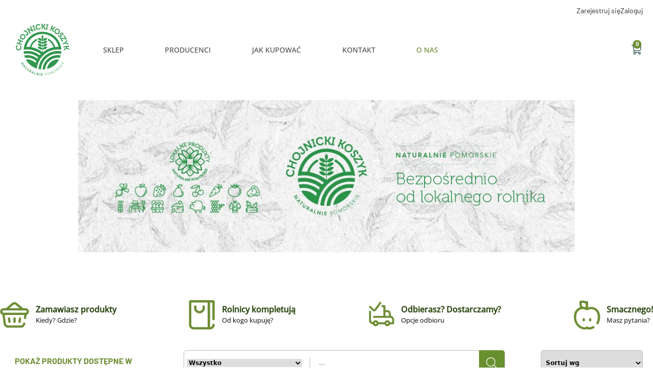

--- FILE ---
content_type: text/html; charset=utf-8
request_url: https://chojnickikoszyk.pl/
body_size: 730
content:
<!doctype html><html lang="en"><head><meta charset="utf-8"><link rel="icon" href="https://chojnickikoszyk.pl/favicon.ico"><meta name="viewport" content="width=device-width,initial-scale=1"><meta name="theme-color" content="#000000"><meta name="description" content="chojnickikoszyk.pl Sklep"><link rel="apple-touch-icon" href="https://chojnickikoszyk.pl/logo192.png"><title>Chojnickikoszyk.pl</title><script defer="defer" src="https://chojnickikoszyk.pl/static/js/main.e65b17fa.js"></script><link href="https://chojnickikoszyk.pl/static/css/main.e8a7b23f.css" rel="stylesheet"></head><body style="margin:0"><noscript>You need to enable JavaScript to run this app.</noscript><div id="root" style="height:100vh"></div></body></html>

--- FILE ---
content_type: text/css
request_url: https://chojnickikoszyk.pl/static/css/main.e8a7b23f.css
body_size: 529913
content:
@charset "UTF-8";.AppContainer_main_container__z8nYf{display:flex;flex-direction:column;overflow-x:hidden;overflow-y:auto;width:100%}.AppContainer_main_container__z8nYf .AppContainer_header__GNye4{position:static}.AppContainer_main_container__z8nYf .AppContainer_content__zBlHD{min-height:400px}@media screen and (max-width:768px){.AppContainer_main_container__z8nYf{overflow-x:inherit;overflow-y:inherit}.AppContainer_main_container__z8nYf .AppContainer_header__GNye4{position:-webkit-sticky;position:sticky;top:0;z-index:1000}}.login_main_container__b4IUr{background-color:#fff;border:1px solid #bbb;border-radius:4;border-radius:3px;margin-bottom:8%;margin-left:50%;margin-top:2%;padding:3%;-webkit-transform:translateX(-50%);transform:translateX(-50%);width:28%}@media screen and (max-width:1200px){.login_main_container__b4IUr{width:50%}}@media screen and (max-width:767px){.login_main_container__b4IUr{width:75%}}.register_register_container__ESDVf{align-items:center;display:flex;height:100%;justify-content:center;width:100%}.register_register_container__ESDVf .register_form_container__KIWZT{border:1px solid #bbb;display:flex;flex-direction:column;margin-bottom:2%;padding:3%}.register_register_container__ESDVf .register_form_container__KIWZT .register_navigate_buttons__XpAcs{display:flex;font-family:Open Sans,sans-serif;font-size:18px;font-weight:400;margin-bottom:3%;margin-left:1%;text-transform:uppercase}.register_register_container__ESDVf .register_form_container__KIWZT .register_navigate_buttons__XpAcs a{color:inherit;text-decoration:none}.register_register_container__ESDVf .register_form_container__KIWZT .register_navigate_buttons__XpAcs a:visited{color:inherit}.register_register_container__ESDVf .register_form_container__KIWZT .register_navigate_buttons__XpAcs .register_login__XX0ee{color:#bbb;cursor:pointer;font-weight:400;margin-right:3%;opacity:.5;text-decoration:none}.register_register_container__ESDVf .register_form_container__KIWZT .register_navigate_buttons__XpAcs .register_register__921Lq{color:#6e8e34;cursor:pointer;font-weight:400;-webkit-text-decoration:underline 4px;text-decoration:underline 4px;text-underline-offset:4px}.register_register_container__ESDVf .register_form_container__KIWZT .register_form__Wi2M3{display:flex}.register_register_container__ESDVf .register_form_container__KIWZT .register_form__Wi2M3 input:-webkit-autofill{-webkit-background-clip:text}.register_register_container__ESDVf .register_form_container__KIWZT .register_form__Wi2M3 input,.register_register_container__ESDVf .register_form_container__KIWZT .register_form__Wi2M3 select{border:2px solid #bbb;border-radius:3px}.register_register_container__ESDVf .register_form_container__KIWZT .register_form__Wi2M3 input[type=radio]{accent-color:#6e8e34;height:15px;width:15px}@media screen and (max-width:1310px){.register_register_container__ESDVf .register_form_container__KIWZT .register_form__Wi2M3{display:flex;flex-direction:column;padding-right:3%}.register_register_container__ESDVf .register_navigate_buttons__XpAcs{padding-left:1%}}:root{--toastify-color-light:#fff;--toastify-color-dark:#121212;--toastify-color-info:#3498db;--toastify-color-success:#07bc0c;--toastify-color-warning:#f1c40f;--toastify-color-error:#e74c3c;--toastify-color-transparent:hsla(0,0%,100%,.7);--toastify-icon-color-info:var(--toastify-color-info);--toastify-icon-color-success:var(--toastify-color-success);--toastify-icon-color-warning:var(--toastify-color-warning);--toastify-icon-color-error:var(--toastify-color-error);--toastify-toast-width:320px;--toastify-toast-background:#fff;--toastify-toast-min-height:64px;--toastify-toast-max-height:800px;--toastify-font-family:sans-serif;--toastify-z-index:9999;--toastify-text-color-light:#757575;--toastify-text-color-dark:#fff;--toastify-text-color-info:#fff;--toastify-text-color-success:#fff;--toastify-text-color-warning:#fff;--toastify-text-color-error:#fff;--toastify-spinner-color:#616161;--toastify-spinner-color-empty-area:#e0e0e0;--toastify-color-progress-light:linear-gradient(90deg,#4cd964,#5ac8fa,#007aff,#34aadc,#5856d6,#ff2d55);--toastify-color-progress-dark:#bb86fc;--toastify-color-progress-info:var(--toastify-color-info);--toastify-color-progress-success:var(--toastify-color-success);--toastify-color-progress-warning:var(--toastify-color-warning);--toastify-color-progress-error:var(--toastify-color-error)}.Toastify__toast-container{box-sizing:border-box;color:#fff;padding:4px;position:fixed;-webkit-transform:translateZ(9999);-webkit-transform:translateZ(var(--toastify-z-index));width:320px;width:var(--toastify-toast-width);z-index:9999;z-index:var(--toastify-z-index)}.Toastify__toast-container--top-left{left:1em;top:1em}.Toastify__toast-container--top-center{left:50%;top:1em;-webkit-transform:translateX(-50%);transform:translateX(-50%)}.Toastify__toast-container--top-right{right:1em;top:1em}.Toastify__toast-container--bottom-left{bottom:1em;left:1em}.Toastify__toast-container--bottom-center{bottom:1em;left:50%;-webkit-transform:translateX(-50%);transform:translateX(-50%)}.Toastify__toast-container--bottom-right{bottom:1em;right:1em}@media only screen and (max-width:480px){.Toastify__toast-container{left:0;margin:0;padding:0;width:100vw}.Toastify__toast-container--top-center,.Toastify__toast-container--top-left,.Toastify__toast-container--top-right{top:0;-webkit-transform:translateX(0);transform:translateX(0)}.Toastify__toast-container--bottom-center,.Toastify__toast-container--bottom-left,.Toastify__toast-container--bottom-right{bottom:0;-webkit-transform:translateX(0);transform:translateX(0)}.Toastify__toast-container--rtl{left:auto;right:0}}.Toastify__toast{border-radius:4px;box-shadow:0 1px 10px 0 rgba(0,0,0,.1),0 2px 15px 0 rgba(0,0,0,.05);box-sizing:border-box;cursor:default;direction:ltr;display:flex;font-family:sans-serif;font-family:var(--toastify-font-family);justify-content:space-between;margin-bottom:1rem;max-height:800px;max-height:var(--toastify-toast-max-height);min-height:64px;min-height:var(--toastify-toast-min-height);overflow:hidden;padding:8px;position:relative;z-index:0}.Toastify__toast--rtl{direction:rtl}.Toastify__toast--close-on-click{cursor:pointer}.Toastify__toast-body{align-items:center;display:flex;flex:1 1 auto;margin:auto 0;padding:6px}.Toastify__toast-body>div:last-child{flex:1 1;word-break:break-word}.Toastify__toast-icon{-webkit-margin-end:10px;display:flex;flex-shrink:0;margin-inline-end:10px;width:20px}.Toastify--animate{-webkit-animation-duration:.7s;animation-duration:.7s;-webkit-animation-fill-mode:both;animation-fill-mode:both}.Toastify--animate-icon{-webkit-animation-duration:.3s;animation-duration:.3s;-webkit-animation-fill-mode:both;animation-fill-mode:both}@media only screen and (max-width:480px){.Toastify__toast{border-radius:0;margin-bottom:0}}.Toastify__toast-theme--dark{background:#121212;background:var(--toastify-color-dark);color:#fff;color:var(--toastify-text-color-dark)}.Toastify__toast-theme--colored.Toastify__toast--default,.Toastify__toast-theme--light{background:#fff;background:var(--toastify-color-light);color:#757575;color:var(--toastify-text-color-light)}.Toastify__toast-theme--colored.Toastify__toast--info{background:#3498db;background:var(--toastify-color-info);color:#fff;color:var(--toastify-text-color-info)}.Toastify__toast-theme--colored.Toastify__toast--success{background:#07bc0c;background:var(--toastify-color-success);color:#fff;color:var(--toastify-text-color-success)}.Toastify__toast-theme--colored.Toastify__toast--warning{background:#f1c40f;background:var(--toastify-color-warning);color:#fff;color:var(--toastify-text-color-warning)}.Toastify__toast-theme--colored.Toastify__toast--error{background:#e74c3c;background:var(--toastify-color-error);color:#fff;color:var(--toastify-text-color-error)}.Toastify__progress-bar-theme--light{background:linear-gradient(90deg,#4cd964,#5ac8fa,#007aff,#34aadc,#5856d6,#ff2d55);background:var(--toastify-color-progress-light)}.Toastify__progress-bar-theme--dark{background:#bb86fc;background:var(--toastify-color-progress-dark)}.Toastify__progress-bar--info{background:#3498db;background:var(--toastify-color-progress-info)}.Toastify__progress-bar--success{background:#07bc0c;background:var(--toastify-color-progress-success)}.Toastify__progress-bar--warning{background:#f1c40f;background:var(--toastify-color-progress-warning)}.Toastify__progress-bar--error{background:#e74c3c;background:var(--toastify-color-progress-error)}.Toastify__progress-bar-theme--colored.Toastify__progress-bar--error,.Toastify__progress-bar-theme--colored.Toastify__progress-bar--info,.Toastify__progress-bar-theme--colored.Toastify__progress-bar--success,.Toastify__progress-bar-theme--colored.Toastify__progress-bar--warning{background:hsla(0,0%,100%,.7);background:var(--toastify-color-transparent)}.Toastify__close-button{align-self:flex-start;background:transparent;border:none;color:#fff;cursor:pointer;opacity:.7;outline:none;padding:0;transition:.3s ease}.Toastify__close-button--light{color:#000;opacity:.3}.Toastify__close-button>svg{fill:currentColor;height:16px;width:14px}.Toastify__close-button:focus,.Toastify__close-button:hover{opacity:1}@-webkit-keyframes Toastify__trackProgress{0%{-webkit-transform:scaleX(1);transform:scaleX(1)}to{-webkit-transform:scaleX(0);transform:scaleX(0)}}@keyframes Toastify__trackProgress{0%{-webkit-transform:scaleX(1);transform:scaleX(1)}to{-webkit-transform:scaleX(0);transform:scaleX(0)}}.Toastify__progress-bar{bottom:0;height:5px;left:0;opacity:.7;position:absolute;-webkit-transform-origin:left;transform-origin:left;width:100%;z-index:9999;z-index:var(--toastify-z-index)}.Toastify__progress-bar--animated{-webkit-animation:Toastify__trackProgress linear 1 forwards;animation:Toastify__trackProgress linear 1 forwards}.Toastify__progress-bar--controlled{transition:-webkit-transform .2s;transition:transform .2s;transition:transform .2s,-webkit-transform .2s}.Toastify__progress-bar--rtl{left:auto;right:0;-webkit-transform-origin:right;transform-origin:right}.Toastify__spinner{-webkit-animation:Toastify__spin .65s linear infinite;animation:Toastify__spin .65s linear infinite;border:2px solid #e0e0e0;border-color:var(--toastify-spinner-color-empty-area);border-radius:100%;border-right-color:#616161;border-right-color:var(--toastify-spinner-color);box-sizing:border-box;height:20px;width:20px}@-webkit-keyframes Toastify__bounceInRight{0%,60%,75%,90%,to{-webkit-animation-timing-function:cubic-bezier(.215,.61,.355,1);animation-timing-function:cubic-bezier(.215,.61,.355,1)}0%{opacity:0;-webkit-transform:translate3d(3000px,0,0);transform:translate3d(3000px,0,0)}60%{opacity:1;-webkit-transform:translate3d(-25px,0,0);transform:translate3d(-25px,0,0)}75%{-webkit-transform:translate3d(10px,0,0);transform:translate3d(10px,0,0)}90%{-webkit-transform:translate3d(-5px,0,0);transform:translate3d(-5px,0,0)}to{-webkit-transform:none;transform:none}}@keyframes Toastify__bounceInRight{0%,60%,75%,90%,to{-webkit-animation-timing-function:cubic-bezier(.215,.61,.355,1);animation-timing-function:cubic-bezier(.215,.61,.355,1)}0%{opacity:0;-webkit-transform:translate3d(3000px,0,0);transform:translate3d(3000px,0,0)}60%{opacity:1;-webkit-transform:translate3d(-25px,0,0);transform:translate3d(-25px,0,0)}75%{-webkit-transform:translate3d(10px,0,0);transform:translate3d(10px,0,0)}90%{-webkit-transform:translate3d(-5px,0,0);transform:translate3d(-5px,0,0)}to{-webkit-transform:none;transform:none}}@-webkit-keyframes Toastify__bounceOutRight{20%{opacity:1;-webkit-transform:translate3d(-20px,0,0);transform:translate3d(-20px,0,0)}to{opacity:0;-webkit-transform:translate3d(2000px,0,0);transform:translate3d(2000px,0,0)}}@keyframes Toastify__bounceOutRight{20%{opacity:1;-webkit-transform:translate3d(-20px,0,0);transform:translate3d(-20px,0,0)}to{opacity:0;-webkit-transform:translate3d(2000px,0,0);transform:translate3d(2000px,0,0)}}@-webkit-keyframes Toastify__bounceInLeft{0%,60%,75%,90%,to{-webkit-animation-timing-function:cubic-bezier(.215,.61,.355,1);animation-timing-function:cubic-bezier(.215,.61,.355,1)}0%{opacity:0;-webkit-transform:translate3d(-3000px,0,0);transform:translate3d(-3000px,0,0)}60%{opacity:1;-webkit-transform:translate3d(25px,0,0);transform:translate3d(25px,0,0)}75%{-webkit-transform:translate3d(-10px,0,0);transform:translate3d(-10px,0,0)}90%{-webkit-transform:translate3d(5px,0,0);transform:translate3d(5px,0,0)}to{-webkit-transform:none;transform:none}}@keyframes Toastify__bounceInLeft{0%,60%,75%,90%,to{-webkit-animation-timing-function:cubic-bezier(.215,.61,.355,1);animation-timing-function:cubic-bezier(.215,.61,.355,1)}0%{opacity:0;-webkit-transform:translate3d(-3000px,0,0);transform:translate3d(-3000px,0,0)}60%{opacity:1;-webkit-transform:translate3d(25px,0,0);transform:translate3d(25px,0,0)}75%{-webkit-transform:translate3d(-10px,0,0);transform:translate3d(-10px,0,0)}90%{-webkit-transform:translate3d(5px,0,0);transform:translate3d(5px,0,0)}to{-webkit-transform:none;transform:none}}@-webkit-keyframes Toastify__bounceOutLeft{20%{opacity:1;-webkit-transform:translate3d(20px,0,0);transform:translate3d(20px,0,0)}to{opacity:0;-webkit-transform:translate3d(-2000px,0,0);transform:translate3d(-2000px,0,0)}}@keyframes Toastify__bounceOutLeft{20%{opacity:1;-webkit-transform:translate3d(20px,0,0);transform:translate3d(20px,0,0)}to{opacity:0;-webkit-transform:translate3d(-2000px,0,0);transform:translate3d(-2000px,0,0)}}@-webkit-keyframes Toastify__bounceInUp{0%,60%,75%,90%,to{-webkit-animation-timing-function:cubic-bezier(.215,.61,.355,1);animation-timing-function:cubic-bezier(.215,.61,.355,1)}0%{opacity:0;-webkit-transform:translate3d(0,3000px,0);transform:translate3d(0,3000px,0)}60%{opacity:1;-webkit-transform:translate3d(0,-20px,0);transform:translate3d(0,-20px,0)}75%{-webkit-transform:translate3d(0,10px,0);transform:translate3d(0,10px,0)}90%{-webkit-transform:translate3d(0,-5px,0);transform:translate3d(0,-5px,0)}to{-webkit-transform:translateZ(0);transform:translateZ(0)}}@keyframes Toastify__bounceInUp{0%,60%,75%,90%,to{-webkit-animation-timing-function:cubic-bezier(.215,.61,.355,1);animation-timing-function:cubic-bezier(.215,.61,.355,1)}0%{opacity:0;-webkit-transform:translate3d(0,3000px,0);transform:translate3d(0,3000px,0)}60%{opacity:1;-webkit-transform:translate3d(0,-20px,0);transform:translate3d(0,-20px,0)}75%{-webkit-transform:translate3d(0,10px,0);transform:translate3d(0,10px,0)}90%{-webkit-transform:translate3d(0,-5px,0);transform:translate3d(0,-5px,0)}to{-webkit-transform:translateZ(0);transform:translateZ(0)}}@-webkit-keyframes Toastify__bounceOutUp{20%{-webkit-transform:translate3d(0,-10px,0);transform:translate3d(0,-10px,0)}40%,45%{opacity:1;-webkit-transform:translate3d(0,20px,0);transform:translate3d(0,20px,0)}to{opacity:0;-webkit-transform:translate3d(0,-2000px,0);transform:translate3d(0,-2000px,0)}}@keyframes Toastify__bounceOutUp{20%{-webkit-transform:translate3d(0,-10px,0);transform:translate3d(0,-10px,0)}40%,45%{opacity:1;-webkit-transform:translate3d(0,20px,0);transform:translate3d(0,20px,0)}to{opacity:0;-webkit-transform:translate3d(0,-2000px,0);transform:translate3d(0,-2000px,0)}}@-webkit-keyframes Toastify__bounceInDown{0%,60%,75%,90%,to{-webkit-animation-timing-function:cubic-bezier(.215,.61,.355,1);animation-timing-function:cubic-bezier(.215,.61,.355,1)}0%{opacity:0;-webkit-transform:translate3d(0,-3000px,0);transform:translate3d(0,-3000px,0)}60%{opacity:1;-webkit-transform:translate3d(0,25px,0);transform:translate3d(0,25px,0)}75%{-webkit-transform:translate3d(0,-10px,0);transform:translate3d(0,-10px,0)}90%{-webkit-transform:translate3d(0,5px,0);transform:translate3d(0,5px,0)}to{-webkit-transform:none;transform:none}}@keyframes Toastify__bounceInDown{0%,60%,75%,90%,to{-webkit-animation-timing-function:cubic-bezier(.215,.61,.355,1);animation-timing-function:cubic-bezier(.215,.61,.355,1)}0%{opacity:0;-webkit-transform:translate3d(0,-3000px,0);transform:translate3d(0,-3000px,0)}60%{opacity:1;-webkit-transform:translate3d(0,25px,0);transform:translate3d(0,25px,0)}75%{-webkit-transform:translate3d(0,-10px,0);transform:translate3d(0,-10px,0)}90%{-webkit-transform:translate3d(0,5px,0);transform:translate3d(0,5px,0)}to{-webkit-transform:none;transform:none}}@-webkit-keyframes Toastify__bounceOutDown{20%{-webkit-transform:translate3d(0,10px,0);transform:translate3d(0,10px,0)}40%,45%{opacity:1;-webkit-transform:translate3d(0,-20px,0);transform:translate3d(0,-20px,0)}to{opacity:0;-webkit-transform:translate3d(0,2000px,0);transform:translate3d(0,2000px,0)}}@keyframes Toastify__bounceOutDown{20%{-webkit-transform:translate3d(0,10px,0);transform:translate3d(0,10px,0)}40%,45%{opacity:1;-webkit-transform:translate3d(0,-20px,0);transform:translate3d(0,-20px,0)}to{opacity:0;-webkit-transform:translate3d(0,2000px,0);transform:translate3d(0,2000px,0)}}.Toastify__bounce-enter--bottom-left,.Toastify__bounce-enter--top-left{-webkit-animation-name:Toastify__bounceInLeft;animation-name:Toastify__bounceInLeft}.Toastify__bounce-enter--bottom-right,.Toastify__bounce-enter--top-right{-webkit-animation-name:Toastify__bounceInRight;animation-name:Toastify__bounceInRight}.Toastify__bounce-enter--top-center{-webkit-animation-name:Toastify__bounceInDown;animation-name:Toastify__bounceInDown}.Toastify__bounce-enter--bottom-center{-webkit-animation-name:Toastify__bounceInUp;animation-name:Toastify__bounceInUp}.Toastify__bounce-exit--bottom-left,.Toastify__bounce-exit--top-left{-webkit-animation-name:Toastify__bounceOutLeft;animation-name:Toastify__bounceOutLeft}.Toastify__bounce-exit--bottom-right,.Toastify__bounce-exit--top-right{-webkit-animation-name:Toastify__bounceOutRight;animation-name:Toastify__bounceOutRight}.Toastify__bounce-exit--top-center{-webkit-animation-name:Toastify__bounceOutUp;animation-name:Toastify__bounceOutUp}.Toastify__bounce-exit--bottom-center{-webkit-animation-name:Toastify__bounceOutDown;animation-name:Toastify__bounceOutDown}@-webkit-keyframes Toastify__zoomIn{0%{opacity:0;-webkit-transform:scale3d(.3,.3,.3);transform:scale3d(.3,.3,.3)}50%{opacity:1}}@keyframes Toastify__zoomIn{0%{opacity:0;-webkit-transform:scale3d(.3,.3,.3);transform:scale3d(.3,.3,.3)}50%{opacity:1}}@-webkit-keyframes Toastify__zoomOut{0%{opacity:1}50%{opacity:0;-webkit-transform:scale3d(.3,.3,.3);transform:scale3d(.3,.3,.3)}to{opacity:0}}@keyframes Toastify__zoomOut{0%{opacity:1}50%{opacity:0;-webkit-transform:scale3d(.3,.3,.3);transform:scale3d(.3,.3,.3)}to{opacity:0}}.Toastify__zoom-enter{-webkit-animation-name:Toastify__zoomIn;animation-name:Toastify__zoomIn}.Toastify__zoom-exit{-webkit-animation-name:Toastify__zoomOut;animation-name:Toastify__zoomOut}@-webkit-keyframes Toastify__flipIn{0%{-webkit-animation-timing-function:ease-in;animation-timing-function:ease-in;opacity:0;-webkit-transform:perspective(400px) rotateX(90deg);transform:perspective(400px) rotateX(90deg)}40%{-webkit-animation-timing-function:ease-in;animation-timing-function:ease-in;-webkit-transform:perspective(400px) rotateX(-20deg);transform:perspective(400px) rotateX(-20deg)}60%{opacity:1;-webkit-transform:perspective(400px) rotateX(10deg);transform:perspective(400px) rotateX(10deg)}80%{-webkit-transform:perspective(400px) rotateX(-5deg);transform:perspective(400px) rotateX(-5deg)}to{-webkit-transform:perspective(400px);transform:perspective(400px)}}@keyframes Toastify__flipIn{0%{-webkit-animation-timing-function:ease-in;animation-timing-function:ease-in;opacity:0;-webkit-transform:perspective(400px) rotateX(90deg);transform:perspective(400px) rotateX(90deg)}40%{-webkit-animation-timing-function:ease-in;animation-timing-function:ease-in;-webkit-transform:perspective(400px) rotateX(-20deg);transform:perspective(400px) rotateX(-20deg)}60%{opacity:1;-webkit-transform:perspective(400px) rotateX(10deg);transform:perspective(400px) rotateX(10deg)}80%{-webkit-transform:perspective(400px) rotateX(-5deg);transform:perspective(400px) rotateX(-5deg)}to{-webkit-transform:perspective(400px);transform:perspective(400px)}}@-webkit-keyframes Toastify__flipOut{0%{-webkit-transform:perspective(400px);transform:perspective(400px)}30%{opacity:1;-webkit-transform:perspective(400px) rotateX(-20deg);transform:perspective(400px) rotateX(-20deg)}to{opacity:0;-webkit-transform:perspective(400px) rotateX(90deg);transform:perspective(400px) rotateX(90deg)}}@keyframes Toastify__flipOut{0%{-webkit-transform:perspective(400px);transform:perspective(400px)}30%{opacity:1;-webkit-transform:perspective(400px) rotateX(-20deg);transform:perspective(400px) rotateX(-20deg)}to{opacity:0;-webkit-transform:perspective(400px) rotateX(90deg);transform:perspective(400px) rotateX(90deg)}}.Toastify__flip-enter{-webkit-animation-name:Toastify__flipIn;animation-name:Toastify__flipIn}.Toastify__flip-exit{-webkit-animation-name:Toastify__flipOut;animation-name:Toastify__flipOut}@-webkit-keyframes Toastify__slideInRight{0%{-webkit-transform:translate3d(110%,0,0);transform:translate3d(110%,0,0);visibility:visible}to{-webkit-transform:translateZ(0);transform:translateZ(0)}}@keyframes Toastify__slideInRight{0%{-webkit-transform:translate3d(110%,0,0);transform:translate3d(110%,0,0);visibility:visible}to{-webkit-transform:translateZ(0);transform:translateZ(0)}}@-webkit-keyframes Toastify__slideInLeft{0%{-webkit-transform:translate3d(-110%,0,0);transform:translate3d(-110%,0,0);visibility:visible}to{-webkit-transform:translateZ(0);transform:translateZ(0)}}@keyframes Toastify__slideInLeft{0%{-webkit-transform:translate3d(-110%,0,0);transform:translate3d(-110%,0,0);visibility:visible}to{-webkit-transform:translateZ(0);transform:translateZ(0)}}@-webkit-keyframes Toastify__slideInUp{0%{-webkit-transform:translate3d(0,110%,0);transform:translate3d(0,110%,0);visibility:visible}to{-webkit-transform:translateZ(0);transform:translateZ(0)}}@keyframes Toastify__slideInUp{0%{-webkit-transform:translate3d(0,110%,0);transform:translate3d(0,110%,0);visibility:visible}to{-webkit-transform:translateZ(0);transform:translateZ(0)}}@-webkit-keyframes Toastify__slideInDown{0%{-webkit-transform:translate3d(0,-110%,0);transform:translate3d(0,-110%,0);visibility:visible}to{-webkit-transform:translateZ(0);transform:translateZ(0)}}@keyframes Toastify__slideInDown{0%{-webkit-transform:translate3d(0,-110%,0);transform:translate3d(0,-110%,0);visibility:visible}to{-webkit-transform:translateZ(0);transform:translateZ(0)}}@-webkit-keyframes Toastify__slideOutRight{0%{-webkit-transform:translateZ(0);transform:translateZ(0)}to{-webkit-transform:translate3d(110%,0,0);transform:translate3d(110%,0,0);visibility:hidden}}@keyframes Toastify__slideOutRight{0%{-webkit-transform:translateZ(0);transform:translateZ(0)}to{-webkit-transform:translate3d(110%,0,0);transform:translate3d(110%,0,0);visibility:hidden}}@-webkit-keyframes Toastify__slideOutLeft{0%{-webkit-transform:translateZ(0);transform:translateZ(0)}to{-webkit-transform:translate3d(-110%,0,0);transform:translate3d(-110%,0,0);visibility:hidden}}@keyframes Toastify__slideOutLeft{0%{-webkit-transform:translateZ(0);transform:translateZ(0)}to{-webkit-transform:translate3d(-110%,0,0);transform:translate3d(-110%,0,0);visibility:hidden}}@-webkit-keyframes Toastify__slideOutDown{0%{-webkit-transform:translateZ(0);transform:translateZ(0)}to{-webkit-transform:translate3d(0,500px,0);transform:translate3d(0,500px,0);visibility:hidden}}@keyframes Toastify__slideOutDown{0%{-webkit-transform:translateZ(0);transform:translateZ(0)}to{-webkit-transform:translate3d(0,500px,0);transform:translate3d(0,500px,0);visibility:hidden}}@-webkit-keyframes Toastify__slideOutUp{0%{-webkit-transform:translateZ(0);transform:translateZ(0)}to{-webkit-transform:translate3d(0,-500px,0);transform:translate3d(0,-500px,0);visibility:hidden}}@keyframes Toastify__slideOutUp{0%{-webkit-transform:translateZ(0);transform:translateZ(0)}to{-webkit-transform:translate3d(0,-500px,0);transform:translate3d(0,-500px,0);visibility:hidden}}.Toastify__slide-enter--bottom-left,.Toastify__slide-enter--top-left{-webkit-animation-name:Toastify__slideInLeft;animation-name:Toastify__slideInLeft}.Toastify__slide-enter--bottom-right,.Toastify__slide-enter--top-right{-webkit-animation-name:Toastify__slideInRight;animation-name:Toastify__slideInRight}.Toastify__slide-enter--top-center{-webkit-animation-name:Toastify__slideInDown;animation-name:Toastify__slideInDown}.Toastify__slide-enter--bottom-center{-webkit-animation-name:Toastify__slideInUp;animation-name:Toastify__slideInUp}.Toastify__slide-exit--bottom-left,.Toastify__slide-exit--top-left{-webkit-animation-name:Toastify__slideOutLeft;animation-name:Toastify__slideOutLeft}.Toastify__slide-exit--bottom-right,.Toastify__slide-exit--top-right{-webkit-animation-name:Toastify__slideOutRight;animation-name:Toastify__slideOutRight}.Toastify__slide-exit--top-center{-webkit-animation-name:Toastify__slideOutUp;animation-name:Toastify__slideOutUp}.Toastify__slide-exit--bottom-center{-webkit-animation-name:Toastify__slideOutDown;animation-name:Toastify__slideOutDown}@-webkit-keyframes Toastify__spin{0%{-webkit-transform:rotate(0deg);transform:rotate(0deg)}to{-webkit-transform:rotate(1turn);transform:rotate(1turn)}}@keyframes Toastify__spin{0%{-webkit-transform:rotate(0deg);transform:rotate(0deg)}to{-webkit-transform:rotate(1turn);transform:rotate(1turn)}}.ProductsPage_main_container__HrWQP .ProductsPage_image_carousel__kDjkz{height:400px}.ProductsPage_main_container__HrWQP .ProductsPage_categories_and_products__ZPMZC{display:grid;grid-template-columns:300px 1000px;margin:0 auto;max-width:1300px;width:100%}.ProductsPage_main_container__HrWQP .ProductsPage_categories_and_products__ZPMZC.ProductsPage_product_list__F0FtP{margin-top:50px}.ProductsPage_main_container__HrWQP .ProductsPage_categories_and_products__ZPMZC .ProductsPage_width-container__YMITF{width:100%}.ProductsPage_main_container__HrWQP .ProductsPage_newest_products__gxfS6{display:flex;justify-content:center;width:100%}.ProductsPage_main_container__HrWQP .ProductsPage_producers_list__PYa6M,.ProductsPage_main_container__HrWQP .ProductsPage_products_of_a_day__6Y02p{display:flex;justify-content:center;margin-left:auto;margin-right:auto;max-width:1300px;width:100%}@media screen and (max-width:1300px){.ProductsPage_main_container__HrWQP .ProductsPage_image_carousel__kDjkz{height:400px}.ProductsPage_main_container__HrWQP .ProductsPage_categories_and_products__ZPMZC{display:flex}.ProductsPage_main_container__HrWQP .ProductsPage_products_container__mVL1v,.ProductsPage_main_container__HrWQP .ProductsPage_products_searched_container__HyT6C{width:75%}.ProductsPage_main_container__HrWQP .ProductsPage_categories_and_products__ZPMZC,.ProductsPage_main_container__HrWQP .ProductsPage_info_container__zYmQ\+,.ProductsPage_main_container__HrWQP .ProductsPage_producers_and_promo__KI0CZ{padding:0 20px}}@media screen and (max-width:767px){.ProductsPage_main_container__HrWQP .ProductsPage_info_container__zYmQ\+ .ProductsPage_item__An3y\+{width:50%}.ProductsPage_main_container__HrWQP .ProductsPage_image_carousel__kDjkz{height:250px}.ProductsPage_main_container__HrWQP .ProductsPage_categories_and_products__ZPMZC{flex-direction:column;margin-top:20px}.ProductsPage_main_container__HrWQP .ProductsPage_products_container__mVL1v{margin-top:20px;width:100%}.ProductsPage_main_container__HrWQP .ProductsPage_products_searched_container__HyT6C{width:100%}}@media screen and (max-width:576px){.ProductsPage_main_container__HrWQP .ProductsPage_info_container__zYmQ\+ .ProductsPage_item__An3y\+ img{height:auto;width:35px}.ProductsPage_main_container__HrWQP .ProductsPage_info_container__zYmQ\+ .ProductsPage_item__An3y\+ .ProductsPage_item_description__CQHUC{font-size:12px}}.ProductsImageCarousel_product_carousel_container__LJQlh{height:400px;margin-top:-10px;position:relative;width:100vw}.ProductsImageCarousel_product_carousel_container__LJQlh .ProductsImageCarousel_carousel_wrapper__szSJW{height:400px;width:100%}.ProductsImageCarousel_product_carousel_container__LJQlh .ProductsImageCarousel_carousel_wrapper__szSJW .ProductsImageCarousel_image_item__uE5ad .ProductsImageCarousel_link_wrapper__9X8Q5{align-items:center;display:flex;justify-content:center}.ProductsImageCarousel_product_carousel_container__LJQlh .ProductsImageCarousel_carousel_wrapper__szSJW .ProductsImageCarousel_image_item__uE5ad .ProductsImageCarousel_link_wrapper__9X8Q5 img{height:400px;object-fit:contain;width:75%}.ProductsImageCarousel_product_carousel_container__LJQlh .ProductsImageCarousel_carousel_wrapper__szSJW .ProductsImageCarousel_image_item__uE5ad .ProductsImageCarousel_link_wrapper__9X8Q5 .ProductsImageCarousel_content_wrapper__tgnhb{bottom:0;display:flex;left:0;margin:0 auto;max-width:1100px;position:absolute;right:0;top:0;width:100%}.ProductsImageCarousel_product_carousel_container__LJQlh .ProductsImageCarousel_carousel_wrapper__szSJW .ProductsImageCarousel_image_item__uE5ad .ProductsImageCarousel_link_wrapper__9X8Q5 .ProductsImageCarousel_content_wrapper__tgnhb .ProductsImageCarousel_carousel_item_content__mtE7O{display:flex;flex-direction:column;justify-content:center}.ProductsImageCarousel_product_carousel_container__LJQlh .ProductsImageCarousel_carousel_wrapper__szSJW .ProductsImageCarousel_image_item__uE5ad .ProductsImageCarousel_link_wrapper__9X8Q5 .ProductsImageCarousel_content_wrapper__tgnhb .ProductsImageCarousel_carousel_item_content__mtE7O p{font-weight:600;margin:0;text-transform:uppercase}.ProductsImageCarousel_product_carousel_container__LJQlh .ProductsImageCarousel_carousel_wrapper__szSJW .ProductsImageCarousel_image_item__uE5ad .ProductsImageCarousel_link_wrapper__9X8Q5 .ProductsImageCarousel_content_wrapper__tgnhb .ProductsImageCarousel_carousel_item_content__mtE7O p.ProductsImageCarousel_content_top__IZqxa{color:#193f00;font-size:14px;line-height:14px;margin-bottom:20px}.ProductsImageCarousel_product_carousel_container__LJQlh .ProductsImageCarousel_carousel_wrapper__szSJW .ProductsImageCarousel_image_item__uE5ad .ProductsImageCarousel_link_wrapper__9X8Q5 .ProductsImageCarousel_content_wrapper__tgnhb .ProductsImageCarousel_carousel_item_content__mtE7O p.ProductsImageCarousel_content_middle__KnohJ{color:#2d4913;font-size:43px;line-height:43px;margin-bottom:20px}.ProductsImageCarousel_product_carousel_container__LJQlh .ProductsImageCarousel_carousel_wrapper__szSJW .ProductsImageCarousel_image_item__uE5ad .ProductsImageCarousel_link_wrapper__9X8Q5 .ProductsImageCarousel_content_wrapper__tgnhb .ProductsImageCarousel_carousel_item_content__mtE7O p.ProductsImageCarousel_content_bottom__vNDrQ{color:#68902f;font-size:43px;line-height:43px}.ProductsImageCarousel_product_carousel_container__LJQlh .ProductsImageCarousel_carousel_wrapper__szSJW .ProductsImageCarousel_image_item__uE5ad .ProductsImageCarousel_link_wrapper__9X8Q5 .ProductsImageCarousel_content_wrapper__tgnhb .ProductsImageCarousel_carousel_item_content__mtE7O p.ProductsImageCarousel_support_content_top__fjjGN{color:#193f00;font-size:14px;line-height:14px;margin-bottom:20px}.ProductsImageCarousel_product_carousel_container__LJQlh .ProductsImageCarousel_carousel_wrapper__szSJW .ProductsImageCarousel_image_item__uE5ad .ProductsImageCarousel_link_wrapper__9X8Q5 .ProductsImageCarousel_content_wrapper__tgnhb .ProductsImageCarousel_carousel_item_content__mtE7O p.ProductsImageCarousel_support_content_middle__0qHvQ{color:#fff;font-size:43px;line-height:43px;margin-bottom:20px}.ProductsImageCarousel_product_carousel_container__LJQlh .ProductsImageCarousel_carousel_wrapper__szSJW .ProductsImageCarousel_image_item__uE5ad .ProductsImageCarousel_link_wrapper__9X8Q5 .ProductsImageCarousel_content_wrapper__tgnhb .ProductsImageCarousel_carousel_item_content__mtE7O p.ProductsImageCarousel_support_content_bottom__QTqC\+{color:#fff;font-size:43px;line-height:43px}.ProductsImageCarousel_product_carousel_container__LJQlh .ProductsImageCarousel_carousel_wrapper__szSJW .ProductsImageCarousel_image_item__uE5ad .ProductsImageCarousel_link_wrapper__9X8Q5 .ProductsImageCarousel_content_wrapper__tgnhb .ProductsImageCarousel_carousel_item_content__mtE7O button{background-color:#68902f;border:none;border-radius:5px;color:#fff;font-size:12px;font-weight:700;height:48px;line-height:48px;margin-top:40px;text-align:center;text-transform:uppercase;width:150px}.ProductsImageCarousel_product_carousel_container__LJQlh .ProductsImageCarousel_carousel_wrapper__szSJW .ProductsImageCarousel_image_item__uE5ad .ProductsImageCarousel_link_wrapper__9X8Q5 .ProductsImageCarousel_content_wrapper__tgnhb .ProductsImageCarousel_carousel_item_content__mtE7O button.ProductsImageCarousel_support_buy_now_button__cZhac{background-color:#193f00}@media screen and (max-width:1300px){.ProductsImageCarousel_product_carousel_container__LJQlh{height:400px;object-fit:cover;width:100%}.ProductsImageCarousel_product_carousel_container__LJQlh .ProductsImageCarousel_carousel_wrapper__szSJW{height:400px;width:100%}.ProductsImageCarousel_product_carousel_container__LJQlh .ProductsImageCarousel_carousel_wrapper__szSJW .ProductsImageCarousel_carousel_item_content__mtE7O{padding:0 20px}.ProductsImageCarousel_product_carousel_container__LJQlh .ProductsImageCarousel_carousel_wrapper__szSJW .ProductsImageCarousel_image_item__uE5ad .ProductsImageCarousel_link_wrapper__9X8Q5 img{height:400px;width:100%}.ProductsImageCarousel_product_carousel_container__LJQlh .ProductsImageCarousel_carousel_wrapper__szSJW .ProductsImageCarousel_image_item__uE5ad .ProductsImageCarousel_link_wrapper__9X8Q5 .ProductsImageCarousel_content_wrapper__tgnhb .ProductsImageCarousel_banner__o\+TBn{margin-left:0;margin-right:20px}}@media screen and (max-width:767px){.ProductsImageCarousel_product_carousel_container__LJQlh,.ProductsImageCarousel_product_carousel_container__LJQlh .ProductsImageCarousel_carousel_wrapper__szSJW,.ProductsImageCarousel_product_carousel_container__LJQlh .ProductsImageCarousel_carousel_wrapper__szSJW .ProductsImageCarousel_image_item__uE5ad{height:250px}.ProductsImageCarousel_product_carousel_container__LJQlh .ProductsImageCarousel_carousel_wrapper__szSJW .ProductsImageCarousel_image_item__uE5ad .ProductsImageCarousel_link_wrapper__9X8Q5{align-items:center;background-color:#fff;display:flex;height:250px;justify-content:center;position:relative;width:100%}.ProductsImageCarousel_product_carousel_container__LJQlh .ProductsImageCarousel_carousel_wrapper__szSJW .ProductsImageCarousel_image_item__uE5ad .ProductsImageCarousel_link_wrapper__9X8Q5 img{height:100%;left:0;object-fit:fill;position:absolute;top:0;width:100%}.ProductsImageCarousel_product_carousel_container__LJQlh .ProductsImageCarousel_carousel_item_content__mtE7O .ProductsImageCarousel_content_bottom__vNDrQ,.ProductsImageCarousel_product_carousel_container__LJQlh .ProductsImageCarousel_carousel_item_content__mtE7O .ProductsImageCarousel_content_middle__KnohJ{font-size:35px!important;line-height:35px!important}.ProductsImageCarousel_product_carousel_container__LJQlh .ProductsImageCarousel_carousel_item_content__mtE7O button{height:40px;line-height:40px;width:130px}}/*!
 * Bootstrap  v5.3.1 (https://getbootstrap.com/)
 * Copyright 2011-2023 The Bootstrap Authors
 * Licensed under MIT (https://github.com/twbs/bootstrap/blob/main/LICENSE)
 */:root,[data-bs-theme=light]{--bs-blue:#0d6efd;--bs-indigo:#6610f2;--bs-purple:#6f42c1;--bs-pink:#d63384;--bs-red:#dc3545;--bs-orange:#fd7e14;--bs-yellow:#ffc107;--bs-green:#198754;--bs-teal:#20c997;--bs-cyan:#0dcaf0;--bs-black:#000;--bs-white:#fff;--bs-gray:#6c757d;--bs-gray-dark:#343a40;--bs-gray-100:#f8f9fa;--bs-gray-200:#e9ecef;--bs-gray-300:#dee2e6;--bs-gray-400:#ced4da;--bs-gray-500:#adb5bd;--bs-gray-600:#6c757d;--bs-gray-700:#495057;--bs-gray-800:#343a40;--bs-gray-900:#212529;--bs-primary:#0d6efd;--bs-secondary:#6c757d;--bs-success:#198754;--bs-info:#0dcaf0;--bs-warning:#ffc107;--bs-danger:#dc3545;--bs-light:#f8f9fa;--bs-dark:#212529;--bs-primary-rgb:13,110,253;--bs-secondary-rgb:108,117,125;--bs-success-rgb:25,135,84;--bs-info-rgb:13,202,240;--bs-warning-rgb:255,193,7;--bs-danger-rgb:220,53,69;--bs-light-rgb:248,249,250;--bs-dark-rgb:33,37,41;--bs-primary-text-emphasis:#052c65;--bs-secondary-text-emphasis:#2b2f32;--bs-success-text-emphasis:#0a3622;--bs-info-text-emphasis:#055160;--bs-warning-text-emphasis:#664d03;--bs-danger-text-emphasis:#58151c;--bs-light-text-emphasis:#495057;--bs-dark-text-emphasis:#495057;--bs-primary-bg-subtle:#cfe2ff;--bs-secondary-bg-subtle:#e2e3e5;--bs-success-bg-subtle:#d1e7dd;--bs-info-bg-subtle:#cff4fc;--bs-warning-bg-subtle:#fff3cd;--bs-danger-bg-subtle:#f8d7da;--bs-light-bg-subtle:#fcfcfd;--bs-dark-bg-subtle:#ced4da;--bs-primary-border-subtle:#9ec5fe;--bs-secondary-border-subtle:#c4c8cb;--bs-success-border-subtle:#a3cfbb;--bs-info-border-subtle:#9eeaf9;--bs-warning-border-subtle:#ffe69c;--bs-danger-border-subtle:#f1aeb5;--bs-light-border-subtle:#e9ecef;--bs-dark-border-subtle:#adb5bd;--bs-white-rgb:255,255,255;--bs-black-rgb:0,0,0;--bs-font-sans-serif:system-ui,-apple-system,"Segoe UI",Roboto,"Helvetica Neue","Noto Sans","Liberation Sans",Arial,sans-serif,"Apple Color Emoji","Segoe UI Emoji","Segoe UI Symbol","Noto Color Emoji";--bs-font-monospace:SFMono-Regular,Menlo,Monaco,Consolas,"Liberation Mono","Courier New",monospace;--bs-gradient:linear-gradient(180deg,hsla(0,0%,100%,.15),hsla(0,0%,100%,0));--bs-body-font-family:var(--bs-font-sans-serif);--bs-body-font-size:1rem;--bs-body-font-weight:400;--bs-body-line-height:1.5;--bs-body-color:#212529;--bs-body-color-rgb:33,37,41;--bs-body-bg:#fff;--bs-body-bg-rgb:255,255,255;--bs-emphasis-color:#000;--bs-emphasis-color-rgb:0,0,0;--bs-secondary-color:rgba(33,37,41,.75);--bs-secondary-color-rgb:33,37,41;--bs-secondary-bg:#e9ecef;--bs-secondary-bg-rgb:233,236,239;--bs-tertiary-color:rgba(33,37,41,.5);--bs-tertiary-color-rgb:33,37,41;--bs-tertiary-bg:#f8f9fa;--bs-tertiary-bg-rgb:248,249,250;--bs-heading-color:inherit;--bs-link-color:#0d6efd;--bs-link-color-rgb:13,110,253;--bs-link-decoration:underline;--bs-link-hover-color:#0a58ca;--bs-link-hover-color-rgb:10,88,202;--bs-code-color:#d63384;--bs-highlight-bg:#fff3cd;--bs-border-width:1px;--bs-border-style:solid;--bs-border-color:#dee2e6;--bs-border-color-translucent:rgba(0,0,0,.175);--bs-border-radius:0.375rem;--bs-border-radius-sm:0.25rem;--bs-border-radius-lg:0.5rem;--bs-border-radius-xl:1rem;--bs-border-radius-xxl:2rem;--bs-border-radius-2xl:var(--bs-border-radius-xxl);--bs-border-radius-pill:50rem;--bs-box-shadow:0 0.5rem 1rem rgba(0,0,0,.15);--bs-box-shadow-sm:0 0.125rem 0.25rem rgba(0,0,0,.075);--bs-box-shadow-lg:0 1rem 3rem rgba(0,0,0,.175);--bs-box-shadow-inset:inset 0 1px 2px rgba(0,0,0,.075);--bs-focus-ring-width:0.25rem;--bs-focus-ring-opacity:0.25;--bs-focus-ring-color:rgba(13,110,253,.25);--bs-form-valid-color:#198754;--bs-form-valid-border-color:#198754;--bs-form-invalid-color:#dc3545;--bs-form-invalid-border-color:#dc3545}[data-bs-theme=dark]{--bs-body-color:#dee2e6;--bs-body-color-rgb:222,226,230;--bs-body-bg:#212529;--bs-body-bg-rgb:33,37,41;--bs-emphasis-color:#fff;--bs-emphasis-color-rgb:255,255,255;--bs-secondary-color:rgba(222,226,230,.75);--bs-secondary-color-rgb:222,226,230;--bs-secondary-bg:#343a40;--bs-secondary-bg-rgb:52,58,64;--bs-tertiary-color:rgba(222,226,230,.5);--bs-tertiary-color-rgb:222,226,230;--bs-tertiary-bg:#2b3035;--bs-tertiary-bg-rgb:43,48,53;--bs-primary-text-emphasis:#6ea8fe;--bs-secondary-text-emphasis:#a7acb1;--bs-success-text-emphasis:#75b798;--bs-info-text-emphasis:#6edff6;--bs-warning-text-emphasis:#ffda6a;--bs-danger-text-emphasis:#ea868f;--bs-light-text-emphasis:#f8f9fa;--bs-dark-text-emphasis:#dee2e6;--bs-primary-bg-subtle:#031633;--bs-secondary-bg-subtle:#161719;--bs-success-bg-subtle:#051b11;--bs-info-bg-subtle:#032830;--bs-warning-bg-subtle:#332701;--bs-danger-bg-subtle:#2c0b0e;--bs-light-bg-subtle:#343a40;--bs-dark-bg-subtle:#1a1d20;--bs-primary-border-subtle:#084298;--bs-secondary-border-subtle:#41464b;--bs-success-border-subtle:#0f5132;--bs-info-border-subtle:#087990;--bs-warning-border-subtle:#997404;--bs-danger-border-subtle:#842029;--bs-light-border-subtle:#495057;--bs-dark-border-subtle:#343a40;--bs-heading-color:inherit;--bs-link-color:#6ea8fe;--bs-link-hover-color:#8bb9fe;--bs-link-color-rgb:110,168,254;--bs-link-hover-color-rgb:139,185,254;--bs-code-color:#e685b5;--bs-border-color:#495057;--bs-border-color-translucent:hsla(0,0%,100%,.15);--bs-form-valid-color:#75b798;--bs-form-valid-border-color:#75b798;--bs-form-invalid-color:#ea868f;--bs-form-invalid-border-color:#ea868f;color-scheme:dark}*,:after,:before{box-sizing:border-box}@media (prefers-reduced-motion:no-preference){:root{scroll-behavior:smooth}}body{-webkit-text-size-adjust:100%;-webkit-tap-highlight-color:transparent;background-color:#fff;background-color:var(--bs-body-bg);color:#212529;color:var(--bs-body-color);font-family:system-ui,-apple-system,Segoe UI,Roboto,Helvetica Neue,Noto Sans,Liberation Sans,Arial,sans-serif,Apple Color Emoji,Segoe UI Emoji,Segoe UI Symbol,Noto Color Emoji;font-family:var(--bs-body-font-family);font-size:1rem;font-size:var(--bs-body-font-size);font-weight:400;font-weight:var(--bs-body-font-weight);line-height:1.5;line-height:var(--bs-body-line-height);margin:0;text-align:var(--bs-body-text-align)}hr{border:0;border-top:1px solid;border-top:var(--bs-border-width) solid;color:inherit;margin:1rem 0;opacity:.25}.h1,.h2,.h3,.h4,.h5,.h6,h1,h2,h3,h4,h5,h6{color:inherit;color:var(--bs-heading-color);font-weight:500;line-height:1.2;margin-bottom:.5rem;margin-top:0}.h1,h1{font-size:calc(1.375rem + 1.5vw)}@media (min-width:1200px){.h1,h1{font-size:2.5rem}}.h2,h2{font-size:calc(1.325rem + .9vw)}@media (min-width:1200px){.h2,h2{font-size:2rem}}.h3,h3{font-size:calc(1.3rem + .6vw)}@media (min-width:1200px){.h3,h3{font-size:1.75rem}}.h4,h4{font-size:calc(1.275rem + .3vw)}@media (min-width:1200px){.h4,h4{font-size:1.5rem}}.h5,h5{font-size:1.25rem}.h6,h6{font-size:1rem}p{margin-bottom:1rem;margin-top:0}abbr[title]{cursor:help;-webkit-text-decoration:underline dotted;text-decoration:underline dotted;-webkit-text-decoration-skip-ink:none;text-decoration-skip-ink:none}address{font-style:normal;line-height:inherit;margin-bottom:1rem}ol,ul{padding-left:2rem}dl,ol,ul{margin-bottom:1rem;margin-top:0}ol ol,ol ul,ul ol,ul ul{margin-bottom:0}dt{font-weight:700}dd{margin-bottom:.5rem;margin-left:0}blockquote{margin:0 0 1rem}b,strong{font-weight:bolder}.small,small{font-size:.875em}.mark,mark{background-color:#fff3cd;background-color:var(--bs-highlight-bg);padding:.1875em}sub,sup{font-size:.75em;line-height:0;position:relative;vertical-align:initial}sub{bottom:-.25em}sup{top:-.5em}a{color:#0d6efd;color:rgba(var(--bs-link-color-rgb),var(--bs-link-opacity,1));text-decoration:underline}a:hover{--bs-link-color-rgb:var(--bs-link-hover-color-rgb)}a:not([href]):not([class]),a:not([href]):not([class]):hover{color:inherit;text-decoration:none}code,kbd,pre,samp{font-family:SFMono-Regular,Menlo,Monaco,Consolas,Liberation Mono,Courier New,monospace;font-family:var(--bs-font-monospace);font-size:1em}pre{display:block;font-size:.875em;margin-bottom:1rem;margin-top:0;overflow:auto}pre code{color:inherit;font-size:inherit;word-break:normal}code{word-wrap:break-word;color:#d63384;color:var(--bs-code-color);font-size:.875em}a>code{color:inherit}kbd{background-color:#212529;background-color:var(--bs-body-color);border-radius:.25rem;color:#fff;color:var(--bs-body-bg);font-size:.875em;padding:.1875rem .375rem}kbd kbd{font-size:1em;padding:0}figure{margin:0 0 1rem}img,svg{vertical-align:middle}table{border-collapse:collapse;caption-side:bottom}caption{color:rgba(33,37,41,.75);color:var(--bs-secondary-color);padding-bottom:.5rem;padding-top:.5rem;text-align:left}th{text-align:inherit;text-align:-webkit-match-parent}tbody,td,tfoot,th,thead,tr{border:0 solid;border-color:inherit}label{display:inline-block}button{border-radius:0}button:focus:not(:focus-visible){outline:0}button,input,optgroup,select,textarea{font-family:inherit;font-size:inherit;line-height:inherit;margin:0}button,select{text-transform:none}[role=button]{cursor:pointer}select{word-wrap:normal}select:disabled{opacity:1}[list]:not([type=date]):not([type=datetime-local]):not([type=month]):not([type=week]):not([type=time])::-webkit-calendar-picker-indicator{display:none!important}[type=button],[type=reset],[type=submit],button{-webkit-appearance:button}[type=button]:not(:disabled),[type=reset]:not(:disabled),[type=submit]:not(:disabled),button:not(:disabled){cursor:pointer}::-moz-focus-inner{border-style:none;padding:0}textarea{resize:vertical}fieldset{border:0;margin:0;min-width:0;padding:0}legend{float:left;font-size:calc(1.275rem + .3vw);line-height:inherit;margin-bottom:.5rem;padding:0;width:100%}@media (min-width:1200px){legend{font-size:1.5rem}}legend+*{clear:left}::-webkit-datetime-edit-day-field,::-webkit-datetime-edit-fields-wrapper,::-webkit-datetime-edit-hour-field,::-webkit-datetime-edit-minute,::-webkit-datetime-edit-month-field,::-webkit-datetime-edit-text,::-webkit-datetime-edit-year-field{padding:0}::-webkit-inner-spin-button{height:auto}[type=search]{-webkit-appearance:textfield;outline-offset:-2px}::-webkit-search-decoration{-webkit-appearance:none}::-webkit-color-swatch-wrapper{padding:0}::-webkit-file-upload-button{-webkit-appearance:button;font:inherit}::file-selector-button{-webkit-appearance:button;font:inherit}output{display:inline-block}iframe{border:0}summary{cursor:pointer;display:list-item}progress{vertical-align:initial}[hidden]{display:none!important}.lead{font-size:1.25rem;font-weight:300}.display-1{font-size:calc(1.625rem + 4.5vw);font-weight:300;line-height:1.2}@media (min-width:1200px){.display-1{font-size:5rem}}.display-2{font-size:calc(1.575rem + 3.9vw);font-weight:300;line-height:1.2}@media (min-width:1200px){.display-2{font-size:4.5rem}}.display-3{font-size:calc(1.525rem + 3.3vw);font-weight:300;line-height:1.2}@media (min-width:1200px){.display-3{font-size:4rem}}.display-4{font-size:calc(1.475rem + 2.7vw);font-weight:300;line-height:1.2}@media (min-width:1200px){.display-4{font-size:3.5rem}}.display-5{font-size:calc(1.425rem + 2.1vw);font-weight:300;line-height:1.2}@media (min-width:1200px){.display-5{font-size:3rem}}.display-6{font-size:calc(1.375rem + 1.5vw);font-weight:300;line-height:1.2}@media (min-width:1200px){.display-6{font-size:2.5rem}}.list-inline,.list-unstyled{list-style:none;padding-left:0}.list-inline-item{display:inline-block}.list-inline-item:not(:last-child){margin-right:.5rem}.initialism{font-size:.875em;text-transform:uppercase}.blockquote{font-size:1.25rem;margin-bottom:1rem}.blockquote>:last-child{margin-bottom:0}.blockquote-footer{color:#6c757d;font-size:.875em;margin-bottom:1rem;margin-top:-1rem}.blockquote-footer:before{content:"— "}.img-fluid,.img-thumbnail{height:auto;max-width:100%}.img-thumbnail{background-color:#fff;background-color:var(--bs-body-bg);border:1px solid #dee2e6;border:var(--bs-border-width) solid var(--bs-border-color);border-radius:.375rem;border-radius:var(--bs-border-radius);padding:.25rem}.figure{display:inline-block}.figure-img{line-height:1;margin-bottom:.5rem}.figure-caption{color:rgba(33,37,41,.75);color:var(--bs-secondary-color);font-size:.875em}.container,.container-fluid,.container-lg,.container-md,.container-sm,.container-xl,.container-xxl{--bs-gutter-x:1.5rem;--bs-gutter-y:0;margin-left:auto;margin-right:auto;padding-left:calc(var(--bs-gutter-x)*.5);padding-right:calc(var(--bs-gutter-x)*.5);width:100%}@media (min-width:576px){.container,.container-sm{max-width:540px}}@media (min-width:768px){.container,.container-md,.container-sm{max-width:720px}}@media (min-width:992px){.container,.container-lg,.container-md,.container-sm{max-width:960px}}@media (min-width:1200px){.container,.container-lg,.container-md,.container-sm,.container-xl{max-width:1140px}}@media (min-width:1400px){.container,.container-lg,.container-md,.container-sm,.container-xl,.container-xxl{max-width:1320px}}:root{--bs-breakpoint-xs:0;--bs-breakpoint-sm:576px;--bs-breakpoint-md:768px;--bs-breakpoint-lg:992px;--bs-breakpoint-xl:1200px;--bs-breakpoint-xxl:1400px}.row{--bs-gutter-x:1.5rem;--bs-gutter-y:0;display:flex;flex-wrap:wrap;margin-left:calc(var(--bs-gutter-x)*-.5);margin-right:calc(var(--bs-gutter-x)*-.5);margin-top:calc(var(--bs-gutter-y)*-1)}.row>*{flex-shrink:0;margin-top:var(--bs-gutter-y);max-width:100%;padding-left:calc(var(--bs-gutter-x)*.5);padding-right:calc(var(--bs-gutter-x)*.5);width:100%}.col{flex:1 0}.row-cols-auto>*{flex:0 0 auto;width:auto}.row-cols-1>*{flex:0 0 auto;width:100%}.row-cols-2>*{flex:0 0 auto;width:50%}.row-cols-3>*{flex:0 0 auto;width:33.3333333333%}.row-cols-4>*{flex:0 0 auto;width:25%}.row-cols-5>*{flex:0 0 auto;width:20%}.row-cols-6>*{flex:0 0 auto;width:16.6666666667%}.col-auto{flex:0 0 auto;width:auto}.col-1{flex:0 0 auto;width:8.33333333%}.col-2{flex:0 0 auto;width:16.66666667%}.col-3{flex:0 0 auto;width:25%}.col-4{flex:0 0 auto;width:33.33333333%}.col-5{flex:0 0 auto;width:41.66666667%}.col-6{flex:0 0 auto;width:50%}.col-7{flex:0 0 auto;width:58.33333333%}.col-8{flex:0 0 auto;width:66.66666667%}.col-9{flex:0 0 auto;width:75%}.col-10{flex:0 0 auto;width:83.33333333%}.col-11{flex:0 0 auto;width:91.66666667%}.col-12{flex:0 0 auto;width:100%}.offset-1{margin-left:8.33333333%}.offset-2{margin-left:16.66666667%}.offset-3{margin-left:25%}.offset-4{margin-left:33.33333333%}.offset-5{margin-left:41.66666667%}.offset-6{margin-left:50%}.offset-7{margin-left:58.33333333%}.offset-8{margin-left:66.66666667%}.offset-9{margin-left:75%}.offset-10{margin-left:83.33333333%}.offset-11{margin-left:91.66666667%}.g-0,.gx-0{--bs-gutter-x:0}.g-0,.gy-0{--bs-gutter-y:0}.g-1,.gx-1{--bs-gutter-x:0.25rem}.g-1,.gy-1{--bs-gutter-y:0.25rem}.g-2,.gx-2{--bs-gutter-x:0.5rem}.g-2,.gy-2{--bs-gutter-y:0.5rem}.g-3,.gx-3{--bs-gutter-x:1rem}.g-3,.gy-3{--bs-gutter-y:1rem}.g-4,.gx-4{--bs-gutter-x:1.5rem}.g-4,.gy-4{--bs-gutter-y:1.5rem}.g-5,.gx-5{--bs-gutter-x:3rem}.g-5,.gy-5{--bs-gutter-y:3rem}@media (min-width:576px){.col-sm{flex:1 0}.row-cols-sm-auto>*{flex:0 0 auto;width:auto}.row-cols-sm-1>*{flex:0 0 auto;width:100%}.row-cols-sm-2>*{flex:0 0 auto;width:50%}.row-cols-sm-3>*{flex:0 0 auto;width:33.3333333333%}.row-cols-sm-4>*{flex:0 0 auto;width:25%}.row-cols-sm-5>*{flex:0 0 auto;width:20%}.row-cols-sm-6>*{flex:0 0 auto;width:16.6666666667%}.col-sm-auto{flex:0 0 auto;width:auto}.col-sm-1{flex:0 0 auto;width:8.33333333%}.col-sm-2{flex:0 0 auto;width:16.66666667%}.col-sm-3{flex:0 0 auto;width:25%}.col-sm-4{flex:0 0 auto;width:33.33333333%}.col-sm-5{flex:0 0 auto;width:41.66666667%}.col-sm-6{flex:0 0 auto;width:50%}.col-sm-7{flex:0 0 auto;width:58.33333333%}.col-sm-8{flex:0 0 auto;width:66.66666667%}.col-sm-9{flex:0 0 auto;width:75%}.col-sm-10{flex:0 0 auto;width:83.33333333%}.col-sm-11{flex:0 0 auto;width:91.66666667%}.col-sm-12{flex:0 0 auto;width:100%}.offset-sm-0{margin-left:0}.offset-sm-1{margin-left:8.33333333%}.offset-sm-2{margin-left:16.66666667%}.offset-sm-3{margin-left:25%}.offset-sm-4{margin-left:33.33333333%}.offset-sm-5{margin-left:41.66666667%}.offset-sm-6{margin-left:50%}.offset-sm-7{margin-left:58.33333333%}.offset-sm-8{margin-left:66.66666667%}.offset-sm-9{margin-left:75%}.offset-sm-10{margin-left:83.33333333%}.offset-sm-11{margin-left:91.66666667%}.g-sm-0,.gx-sm-0{--bs-gutter-x:0}.g-sm-0,.gy-sm-0{--bs-gutter-y:0}.g-sm-1,.gx-sm-1{--bs-gutter-x:0.25rem}.g-sm-1,.gy-sm-1{--bs-gutter-y:0.25rem}.g-sm-2,.gx-sm-2{--bs-gutter-x:0.5rem}.g-sm-2,.gy-sm-2{--bs-gutter-y:0.5rem}.g-sm-3,.gx-sm-3{--bs-gutter-x:1rem}.g-sm-3,.gy-sm-3{--bs-gutter-y:1rem}.g-sm-4,.gx-sm-4{--bs-gutter-x:1.5rem}.g-sm-4,.gy-sm-4{--bs-gutter-y:1.5rem}.g-sm-5,.gx-sm-5{--bs-gutter-x:3rem}.g-sm-5,.gy-sm-5{--bs-gutter-y:3rem}}@media (min-width:768px){.col-md{flex:1 0}.row-cols-md-auto>*{flex:0 0 auto;width:auto}.row-cols-md-1>*{flex:0 0 auto;width:100%}.row-cols-md-2>*{flex:0 0 auto;width:50%}.row-cols-md-3>*{flex:0 0 auto;width:33.3333333333%}.row-cols-md-4>*{flex:0 0 auto;width:25%}.row-cols-md-5>*{flex:0 0 auto;width:20%}.row-cols-md-6>*{flex:0 0 auto;width:16.6666666667%}.col-md-auto{flex:0 0 auto;width:auto}.col-md-1{flex:0 0 auto;width:8.33333333%}.col-md-2{flex:0 0 auto;width:16.66666667%}.col-md-3{flex:0 0 auto;width:25%}.col-md-4{flex:0 0 auto;width:33.33333333%}.col-md-5{flex:0 0 auto;width:41.66666667%}.col-md-6{flex:0 0 auto;width:50%}.col-md-7{flex:0 0 auto;width:58.33333333%}.col-md-8{flex:0 0 auto;width:66.66666667%}.col-md-9{flex:0 0 auto;width:75%}.col-md-10{flex:0 0 auto;width:83.33333333%}.col-md-11{flex:0 0 auto;width:91.66666667%}.col-md-12{flex:0 0 auto;width:100%}.offset-md-0{margin-left:0}.offset-md-1{margin-left:8.33333333%}.offset-md-2{margin-left:16.66666667%}.offset-md-3{margin-left:25%}.offset-md-4{margin-left:33.33333333%}.offset-md-5{margin-left:41.66666667%}.offset-md-6{margin-left:50%}.offset-md-7{margin-left:58.33333333%}.offset-md-8{margin-left:66.66666667%}.offset-md-9{margin-left:75%}.offset-md-10{margin-left:83.33333333%}.offset-md-11{margin-left:91.66666667%}.g-md-0,.gx-md-0{--bs-gutter-x:0}.g-md-0,.gy-md-0{--bs-gutter-y:0}.g-md-1,.gx-md-1{--bs-gutter-x:0.25rem}.g-md-1,.gy-md-1{--bs-gutter-y:0.25rem}.g-md-2,.gx-md-2{--bs-gutter-x:0.5rem}.g-md-2,.gy-md-2{--bs-gutter-y:0.5rem}.g-md-3,.gx-md-3{--bs-gutter-x:1rem}.g-md-3,.gy-md-3{--bs-gutter-y:1rem}.g-md-4,.gx-md-4{--bs-gutter-x:1.5rem}.g-md-4,.gy-md-4{--bs-gutter-y:1.5rem}.g-md-5,.gx-md-5{--bs-gutter-x:3rem}.g-md-5,.gy-md-5{--bs-gutter-y:3rem}}@media (min-width:992px){.col-lg{flex:1 0}.row-cols-lg-auto>*{flex:0 0 auto;width:auto}.row-cols-lg-1>*{flex:0 0 auto;width:100%}.row-cols-lg-2>*{flex:0 0 auto;width:50%}.row-cols-lg-3>*{flex:0 0 auto;width:33.3333333333%}.row-cols-lg-4>*{flex:0 0 auto;width:25%}.row-cols-lg-5>*{flex:0 0 auto;width:20%}.row-cols-lg-6>*{flex:0 0 auto;width:16.6666666667%}.col-lg-auto{flex:0 0 auto;width:auto}.col-lg-1{flex:0 0 auto;width:8.33333333%}.col-lg-2{flex:0 0 auto;width:16.66666667%}.col-lg-3{flex:0 0 auto;width:25%}.col-lg-4{flex:0 0 auto;width:33.33333333%}.col-lg-5{flex:0 0 auto;width:41.66666667%}.col-lg-6{flex:0 0 auto;width:50%}.col-lg-7{flex:0 0 auto;width:58.33333333%}.col-lg-8{flex:0 0 auto;width:66.66666667%}.col-lg-9{flex:0 0 auto;width:75%}.col-lg-10{flex:0 0 auto;width:83.33333333%}.col-lg-11{flex:0 0 auto;width:91.66666667%}.col-lg-12{flex:0 0 auto;width:100%}.offset-lg-0{margin-left:0}.offset-lg-1{margin-left:8.33333333%}.offset-lg-2{margin-left:16.66666667%}.offset-lg-3{margin-left:25%}.offset-lg-4{margin-left:33.33333333%}.offset-lg-5{margin-left:41.66666667%}.offset-lg-6{margin-left:50%}.offset-lg-7{margin-left:58.33333333%}.offset-lg-8{margin-left:66.66666667%}.offset-lg-9{margin-left:75%}.offset-lg-10{margin-left:83.33333333%}.offset-lg-11{margin-left:91.66666667%}.g-lg-0,.gx-lg-0{--bs-gutter-x:0}.g-lg-0,.gy-lg-0{--bs-gutter-y:0}.g-lg-1,.gx-lg-1{--bs-gutter-x:0.25rem}.g-lg-1,.gy-lg-1{--bs-gutter-y:0.25rem}.g-lg-2,.gx-lg-2{--bs-gutter-x:0.5rem}.g-lg-2,.gy-lg-2{--bs-gutter-y:0.5rem}.g-lg-3,.gx-lg-3{--bs-gutter-x:1rem}.g-lg-3,.gy-lg-3{--bs-gutter-y:1rem}.g-lg-4,.gx-lg-4{--bs-gutter-x:1.5rem}.g-lg-4,.gy-lg-4{--bs-gutter-y:1.5rem}.g-lg-5,.gx-lg-5{--bs-gutter-x:3rem}.g-lg-5,.gy-lg-5{--bs-gutter-y:3rem}}@media (min-width:1200px){.col-xl{flex:1 0}.row-cols-xl-auto>*{flex:0 0 auto;width:auto}.row-cols-xl-1>*{flex:0 0 auto;width:100%}.row-cols-xl-2>*{flex:0 0 auto;width:50%}.row-cols-xl-3>*{flex:0 0 auto;width:33.3333333333%}.row-cols-xl-4>*{flex:0 0 auto;width:25%}.row-cols-xl-5>*{flex:0 0 auto;width:20%}.row-cols-xl-6>*{flex:0 0 auto;width:16.6666666667%}.col-xl-auto{flex:0 0 auto;width:auto}.col-xl-1{flex:0 0 auto;width:8.33333333%}.col-xl-2{flex:0 0 auto;width:16.66666667%}.col-xl-3{flex:0 0 auto;width:25%}.col-xl-4{flex:0 0 auto;width:33.33333333%}.col-xl-5{flex:0 0 auto;width:41.66666667%}.col-xl-6{flex:0 0 auto;width:50%}.col-xl-7{flex:0 0 auto;width:58.33333333%}.col-xl-8{flex:0 0 auto;width:66.66666667%}.col-xl-9{flex:0 0 auto;width:75%}.col-xl-10{flex:0 0 auto;width:83.33333333%}.col-xl-11{flex:0 0 auto;width:91.66666667%}.col-xl-12{flex:0 0 auto;width:100%}.offset-xl-0{margin-left:0}.offset-xl-1{margin-left:8.33333333%}.offset-xl-2{margin-left:16.66666667%}.offset-xl-3{margin-left:25%}.offset-xl-4{margin-left:33.33333333%}.offset-xl-5{margin-left:41.66666667%}.offset-xl-6{margin-left:50%}.offset-xl-7{margin-left:58.33333333%}.offset-xl-8{margin-left:66.66666667%}.offset-xl-9{margin-left:75%}.offset-xl-10{margin-left:83.33333333%}.offset-xl-11{margin-left:91.66666667%}.g-xl-0,.gx-xl-0{--bs-gutter-x:0}.g-xl-0,.gy-xl-0{--bs-gutter-y:0}.g-xl-1,.gx-xl-1{--bs-gutter-x:0.25rem}.g-xl-1,.gy-xl-1{--bs-gutter-y:0.25rem}.g-xl-2,.gx-xl-2{--bs-gutter-x:0.5rem}.g-xl-2,.gy-xl-2{--bs-gutter-y:0.5rem}.g-xl-3,.gx-xl-3{--bs-gutter-x:1rem}.g-xl-3,.gy-xl-3{--bs-gutter-y:1rem}.g-xl-4,.gx-xl-4{--bs-gutter-x:1.5rem}.g-xl-4,.gy-xl-4{--bs-gutter-y:1.5rem}.g-xl-5,.gx-xl-5{--bs-gutter-x:3rem}.g-xl-5,.gy-xl-5{--bs-gutter-y:3rem}}@media (min-width:1400px){.col-xxl{flex:1 0}.row-cols-xxl-auto>*{flex:0 0 auto;width:auto}.row-cols-xxl-1>*{flex:0 0 auto;width:100%}.row-cols-xxl-2>*{flex:0 0 auto;width:50%}.row-cols-xxl-3>*{flex:0 0 auto;width:33.3333333333%}.row-cols-xxl-4>*{flex:0 0 auto;width:25%}.row-cols-xxl-5>*{flex:0 0 auto;width:20%}.row-cols-xxl-6>*{flex:0 0 auto;width:16.6666666667%}.col-xxl-auto{flex:0 0 auto;width:auto}.col-xxl-1{flex:0 0 auto;width:8.33333333%}.col-xxl-2{flex:0 0 auto;width:16.66666667%}.col-xxl-3{flex:0 0 auto;width:25%}.col-xxl-4{flex:0 0 auto;width:33.33333333%}.col-xxl-5{flex:0 0 auto;width:41.66666667%}.col-xxl-6{flex:0 0 auto;width:50%}.col-xxl-7{flex:0 0 auto;width:58.33333333%}.col-xxl-8{flex:0 0 auto;width:66.66666667%}.col-xxl-9{flex:0 0 auto;width:75%}.col-xxl-10{flex:0 0 auto;width:83.33333333%}.col-xxl-11{flex:0 0 auto;width:91.66666667%}.col-xxl-12{flex:0 0 auto;width:100%}.offset-xxl-0{margin-left:0}.offset-xxl-1{margin-left:8.33333333%}.offset-xxl-2{margin-left:16.66666667%}.offset-xxl-3{margin-left:25%}.offset-xxl-4{margin-left:33.33333333%}.offset-xxl-5{margin-left:41.66666667%}.offset-xxl-6{margin-left:50%}.offset-xxl-7{margin-left:58.33333333%}.offset-xxl-8{margin-left:66.66666667%}.offset-xxl-9{margin-left:75%}.offset-xxl-10{margin-left:83.33333333%}.offset-xxl-11{margin-left:91.66666667%}.g-xxl-0,.gx-xxl-0{--bs-gutter-x:0}.g-xxl-0,.gy-xxl-0{--bs-gutter-y:0}.g-xxl-1,.gx-xxl-1{--bs-gutter-x:0.25rem}.g-xxl-1,.gy-xxl-1{--bs-gutter-y:0.25rem}.g-xxl-2,.gx-xxl-2{--bs-gutter-x:0.5rem}.g-xxl-2,.gy-xxl-2{--bs-gutter-y:0.5rem}.g-xxl-3,.gx-xxl-3{--bs-gutter-x:1rem}.g-xxl-3,.gy-xxl-3{--bs-gutter-y:1rem}.g-xxl-4,.gx-xxl-4{--bs-gutter-x:1.5rem}.g-xxl-4,.gy-xxl-4{--bs-gutter-y:1.5rem}.g-xxl-5,.gx-xxl-5{--bs-gutter-x:3rem}.g-xxl-5,.gy-xxl-5{--bs-gutter-y:3rem}}.table{--bs-table-color-type:initial;--bs-table-bg-type:initial;--bs-table-color-state:initial;--bs-table-bg-state:initial;--bs-table-color:var(--bs-body-color);--bs-table-bg:var(--bs-body-bg);--bs-table-border-color:var(--bs-border-color);--bs-table-accent-bg:transparent;--bs-table-striped-color:var(--bs-body-color);--bs-table-striped-bg:rgba(0,0,0,.05);--bs-table-active-color:var(--bs-body-color);--bs-table-active-bg:rgba(0,0,0,.1);--bs-table-hover-color:var(--bs-body-color);--bs-table-hover-bg:rgba(0,0,0,.075);border-color:var(--bs-table-border-color);margin-bottom:1rem;vertical-align:top;width:100%}.table>:not(caption)>*>*{background-color:var(--bs-table-bg);border-bottom-width:1px;border-bottom-width:var(--bs-border-width);box-shadow:inset 0 0 0 9999px var(--bs-table-accent-bg);box-shadow:inset 0 0 0 9999px var(--bs-table-bg-state,var(--bs-table-bg-type,var(--bs-table-accent-bg)));color:var(--bs-table-color);color:var(--bs-table-color-state,var(--bs-table-color-type,var(--bs-table-color)));padding:.5rem}.table>tbody{vertical-align:inherit}.table>thead{vertical-align:bottom}.table-group-divider{border-top:2px solid;border-top:calc(var(--bs-border-width)*2) solid}.caption-top{caption-side:top}.table-sm>:not(caption)>*>*{padding:.25rem}.table-bordered>:not(caption)>*{border-width:1px 0;border-width:var(--bs-border-width) 0}.table-bordered>:not(caption)>*>*{border-width:0 1px;border-width:0 var(--bs-border-width)}.table-borderless>:not(caption)>*>*{border-bottom-width:0}.table-borderless>:not(:first-child){border-top-width:0}.table-striped-columns>:not(caption)>tr>:nth-child(2n),.table-striped>tbody>tr:nth-of-type(odd)>*{--bs-table-color-type:var(--bs-table-striped-color);--bs-table-bg-type:var(--bs-table-striped-bg)}.table-active{--bs-table-color-state:var(--bs-table-active-color);--bs-table-bg-state:var(--bs-table-active-bg)}.table-hover>tbody>tr:hover>*{--bs-table-color-state:var(--bs-table-hover-color);--bs-table-bg-state:var(--bs-table-hover-bg)}.table-primary{--bs-table-color:#000;--bs-table-bg:#cfe2ff;--bs-table-border-color:#bacbe6;--bs-table-striped-bg:#c5d7f2;--bs-table-striped-color:#000;--bs-table-active-bg:#bacbe6;--bs-table-active-color:#000;--bs-table-hover-bg:#bfd1ec;--bs-table-hover-color:#000}.table-primary,.table-secondary{border-color:var(--bs-table-border-color);color:var(--bs-table-color)}.table-secondary{--bs-table-color:#000;--bs-table-bg:#e2e3e5;--bs-table-border-color:#cbccce;--bs-table-striped-bg:#d7d8da;--bs-table-striped-color:#000;--bs-table-active-bg:#cbccce;--bs-table-active-color:#000;--bs-table-hover-bg:#d1d2d4;--bs-table-hover-color:#000}.table-success{--bs-table-color:#000;--bs-table-bg:#d1e7dd;--bs-table-border-color:#bcd0c7;--bs-table-striped-bg:#c7dbd2;--bs-table-striped-color:#000;--bs-table-active-bg:#bcd0c7;--bs-table-active-color:#000;--bs-table-hover-bg:#c1d6cc;--bs-table-hover-color:#000}.table-info,.table-success{border-color:var(--bs-table-border-color);color:var(--bs-table-color)}.table-info{--bs-table-color:#000;--bs-table-bg:#cff4fc;--bs-table-border-color:#badce3;--bs-table-striped-bg:#c5e8ef;--bs-table-striped-color:#000;--bs-table-active-bg:#badce3;--bs-table-active-color:#000;--bs-table-hover-bg:#bfe2e9;--bs-table-hover-color:#000}.table-warning{--bs-table-color:#000;--bs-table-bg:#fff3cd;--bs-table-border-color:#e6dbb9;--bs-table-striped-bg:#f2e7c3;--bs-table-striped-color:#000;--bs-table-active-bg:#e6dbb9;--bs-table-active-color:#000;--bs-table-hover-bg:#ece1be;--bs-table-hover-color:#000}.table-danger,.table-warning{border-color:var(--bs-table-border-color);color:var(--bs-table-color)}.table-danger{--bs-table-color:#000;--bs-table-bg:#f8d7da;--bs-table-border-color:#dfc2c4;--bs-table-striped-bg:#eccccf;--bs-table-striped-color:#000;--bs-table-active-bg:#dfc2c4;--bs-table-active-color:#000;--bs-table-hover-bg:#e5c7ca;--bs-table-hover-color:#000}.table-light{--bs-table-color:#000;--bs-table-bg:#f8f9fa;--bs-table-border-color:#dfe0e1;--bs-table-striped-bg:#ecedee;--bs-table-striped-color:#000;--bs-table-active-bg:#dfe0e1;--bs-table-active-color:#000;--bs-table-hover-bg:#e5e6e7;--bs-table-hover-color:#000}.table-dark,.table-light{border-color:var(--bs-table-border-color);color:var(--bs-table-color)}.table-dark{--bs-table-color:#fff;--bs-table-bg:#212529;--bs-table-border-color:#373b3e;--bs-table-striped-bg:#2c3034;--bs-table-striped-color:#fff;--bs-table-active-bg:#373b3e;--bs-table-active-color:#fff;--bs-table-hover-bg:#323539;--bs-table-hover-color:#fff}.table-responsive{-webkit-overflow-scrolling:touch;overflow-x:auto}@media (max-width:575.98px){.table-responsive-sm{-webkit-overflow-scrolling:touch;overflow-x:auto}}@media (max-width:767.98px){.table-responsive-md{-webkit-overflow-scrolling:touch;overflow-x:auto}}@media (max-width:991.98px){.table-responsive-lg{-webkit-overflow-scrolling:touch;overflow-x:auto}}@media (max-width:1199.98px){.table-responsive-xl{-webkit-overflow-scrolling:touch;overflow-x:auto}}@media (max-width:1399.98px){.table-responsive-xxl{-webkit-overflow-scrolling:touch;overflow-x:auto}}.form-label{margin-bottom:.5rem}.col-form-label{font-size:inherit;line-height:1.5;margin-bottom:0;padding-bottom:calc(.375rem + 1px);padding-bottom:calc(.375rem + var(--bs-border-width));padding-top:calc(.375rem + 1px);padding-top:calc(.375rem + var(--bs-border-width))}.col-form-label-lg{font-size:1.25rem;padding-bottom:calc(.5rem + 1px);padding-bottom:calc(.5rem + var(--bs-border-width));padding-top:calc(.5rem + 1px);padding-top:calc(.5rem + var(--bs-border-width))}.col-form-label-sm{font-size:.875rem;padding-bottom:calc(.25rem + 1px);padding-bottom:calc(.25rem + var(--bs-border-width));padding-top:calc(.25rem + 1px);padding-top:calc(.25rem + var(--bs-border-width))}.form-text{color:rgba(33,37,41,.75);color:var(--bs-secondary-color);font-size:.875em;margin-top:.25rem}.form-control{-webkit-appearance:none;appearance:none;background-clip:padding-box;background-color:#fff;background-color:var(--bs-body-bg);border:1px solid #dee2e6;border:var(--bs-border-width) solid var(--bs-border-color);border-radius:.375rem;border-radius:var(--bs-border-radius);color:#212529;color:var(--bs-body-color);display:block;font-size:1rem;font-weight:400;line-height:1.5;padding:.375rem .75rem;transition:border-color .15s ease-in-out,box-shadow .15s ease-in-out;width:100%}@media (prefers-reduced-motion:reduce){.form-control{transition:none}}.form-control[type=file]{overflow:hidden}.form-control[type=file]:not(:disabled):not([readonly]){cursor:pointer}.form-control:focus{background-color:#fff;background-color:var(--bs-body-bg);border-color:#86b7fe;box-shadow:0 0 0 .25rem rgba(13,110,253,.25);color:#212529;color:var(--bs-body-color);outline:0}.form-control::-webkit-date-and-time-value{height:1.5em;margin:0;min-width:85px}.form-control::-webkit-datetime-edit{display:block;padding:0}.form-control::-webkit-input-placeholder{color:rgba(33,37,41,.75);color:var(--bs-secondary-color);opacity:1}.form-control::placeholder{color:rgba(33,37,41,.75);color:var(--bs-secondary-color);opacity:1}.form-control:disabled{background-color:#e9ecef;background-color:var(--bs-secondary-bg);opacity:1}.form-control::-webkit-file-upload-button{-webkit-margin-end:.75rem;background-color:#f8f9fa;background-color:var(--bs-tertiary-bg);border:0 solid;border-color:inherit;border-inline-end-width:1px;border-inline-end-width:var(--bs-border-width);border-radius:0;color:#212529;color:var(--bs-body-color);margin:-.375rem -.75rem;margin-inline-end:.75rem;padding:.375rem .75rem;pointer-events:none;-webkit-transition:color .15s ease-in-out,background-color .15s ease-in-out,border-color .15s ease-in-out,box-shadow .15s ease-in-out;transition:color .15s ease-in-out,background-color .15s ease-in-out,border-color .15s ease-in-out,box-shadow .15s ease-in-out}.form-control::file-selector-button{-webkit-margin-end:.75rem;background-color:#f8f9fa;background-color:var(--bs-tertiary-bg);border:0 solid;border-color:inherit;border-inline-end-width:1px;border-inline-end-width:var(--bs-border-width);border-radius:0;color:#212529;color:var(--bs-body-color);margin:-.375rem -.75rem;margin-inline-end:.75rem;padding:.375rem .75rem;pointer-events:none;transition:color .15s ease-in-out,background-color .15s ease-in-out,border-color .15s ease-in-out,box-shadow .15s ease-in-out}@media (prefers-reduced-motion:reduce){.form-control::-webkit-file-upload-button{-webkit-transition:none;transition:none}.form-control::file-selector-button{transition:none}}.form-control:hover:not(:disabled):not([readonly])::-webkit-file-upload-button{background-color:#e9ecef;background-color:var(--bs-secondary-bg)}.form-control:hover:not(:disabled):not([readonly])::file-selector-button{background-color:#e9ecef;background-color:var(--bs-secondary-bg)}.form-control-plaintext{background-color:initial;border:solid transparent;border-width:1px 0;border-width:var(--bs-border-width) 0;color:#212529;color:var(--bs-body-color);display:block;line-height:1.5;margin-bottom:0;padding:.375rem 0;width:100%}.form-control-plaintext:focus{outline:0}.form-control-plaintext.form-control-lg,.form-control-plaintext.form-control-sm{padding-left:0;padding-right:0}.form-control-sm{border-radius:.25rem;border-radius:var(--bs-border-radius-sm);font-size:.875rem;min-height:calc(1.5em + .5rem + 2px);min-height:calc(1.5em + .5rem + var(--bs-border-width)*2);padding:.25rem .5rem}.form-control-sm::-webkit-file-upload-button{-webkit-margin-end:.5rem;margin:-.25rem -.5rem;margin-inline-end:.5rem;padding:.25rem .5rem}.form-control-sm::file-selector-button{-webkit-margin-end:.5rem;margin:-.25rem -.5rem;margin-inline-end:.5rem;padding:.25rem .5rem}.form-control-lg{border-radius:.5rem;border-radius:var(--bs-border-radius-lg);font-size:1.25rem;min-height:calc(1.5em + 1rem + 2px);min-height:calc(1.5em + 1rem + var(--bs-border-width)*2);padding:.5rem 1rem}.form-control-lg::-webkit-file-upload-button{-webkit-margin-end:1rem;margin:-.5rem -1rem;margin-inline-end:1rem;padding:.5rem 1rem}.form-control-lg::file-selector-button{-webkit-margin-end:1rem;margin:-.5rem -1rem;margin-inline-end:1rem;padding:.5rem 1rem}textarea.form-control{min-height:calc(1.5em + .75rem + 2px);min-height:calc(1.5em + .75rem + var(--bs-border-width)*2)}textarea.form-control-sm{min-height:calc(1.5em + .5rem + 2px);min-height:calc(1.5em + .5rem + var(--bs-border-width)*2)}textarea.form-control-lg{min-height:calc(1.5em + 1rem + 2px);min-height:calc(1.5em + 1rem + var(--bs-border-width)*2)}.form-control-color{height:calc(1.5em + .75rem + 2px);height:calc(1.5em + .75rem + var(--bs-border-width)*2);padding:.375rem;width:3rem}.form-control-color:not(:disabled):not([readonly]){cursor:pointer}.form-control-color::-moz-color-swatch{border:0!important;border-radius:.375rem;border-radius:var(--bs-border-radius)}.form-control-color::-webkit-color-swatch{border:0!important;border-radius:.375rem;border-radius:var(--bs-border-radius)}.form-control-color.form-control-sm{height:calc(1.5em + .5rem + 2px);height:calc(1.5em + .5rem + var(--bs-border-width)*2)}.form-control-color.form-control-lg{height:calc(1.5em + 1rem + 2px);height:calc(1.5em + 1rem + var(--bs-border-width)*2)}.form-select{--bs-form-select-bg-img:url("data:image/svg+xml;charset=utf-8,%3Csvg xmlns='http://www.w3.org/2000/svg' viewBox='0 0 16 16'%3E%3Cpath fill='none' stroke='%23343a40' stroke-linecap='round' stroke-linejoin='round' stroke-width='2' d='m2 5 6 6 6-6'/%3E%3C/svg%3E");-webkit-appearance:none;appearance:none;background-color:#fff;background-color:var(--bs-body-bg);background-image:var(--bs-form-select-bg-img),none;background-image:var(--bs-form-select-bg-img),var(--bs-form-select-bg-icon,none);background-position:right .75rem center;background-repeat:no-repeat;background-size:16px 12px;border:1px solid #dee2e6;border:var(--bs-border-width) solid var(--bs-border-color);border-radius:.375rem;border-radius:var(--bs-border-radius);color:#212529;color:var(--bs-body-color);display:block;font-size:1rem;font-weight:400;line-height:1.5;padding:.375rem 2.25rem .375rem .75rem;transition:border-color .15s ease-in-out,box-shadow .15s ease-in-out;width:100%}@media (prefers-reduced-motion:reduce){.form-select{transition:none}}.form-select:focus{border-color:#86b7fe;box-shadow:0 0 0 .25rem rgba(13,110,253,.25);outline:0}.form-select[multiple],.form-select[size]:not([size="1"]){background-image:none;padding-right:.75rem}.form-select:disabled{background-color:#e9ecef;background-color:var(--bs-secondary-bg)}.form-select:-moz-focusring{color:transparent;text-shadow:0 0 0 #212529;text-shadow:0 0 0 var(--bs-body-color)}.form-select-sm{border-radius:.25rem;border-radius:var(--bs-border-radius-sm);font-size:.875rem;padding-bottom:.25rem;padding-left:.5rem;padding-top:.25rem}.form-select-lg{border-radius:.5rem;border-radius:var(--bs-border-radius-lg);font-size:1.25rem;padding-bottom:.5rem;padding-left:1rem;padding-top:.5rem}[data-bs-theme=dark] .form-select{--bs-form-select-bg-img:url("data:image/svg+xml;charset=utf-8,%3Csvg xmlns='http://www.w3.org/2000/svg' viewBox='0 0 16 16'%3E%3Cpath fill='none' stroke='%23dee2e6' stroke-linecap='round' stroke-linejoin='round' stroke-width='2' d='m2 5 6 6 6-6'/%3E%3C/svg%3E")}.form-check{display:block;margin-bottom:.125rem;min-height:1.5rem;padding-left:1.5em}.form-check .form-check-input{float:left;margin-left:-1.5em}.form-check-reverse{padding-left:0;padding-right:1.5em;text-align:right}.form-check-reverse .form-check-input{float:right;margin-left:0;margin-right:-1.5em}.form-check-input{--bs-form-check-bg:var(--bs-body-bg);-webkit-appearance:none;appearance:none;background-color:var(--bs-form-check-bg);background-image:var(--bs-form-check-bg-image);background-position:50%;background-repeat:no-repeat;background-size:contain;border:1px solid #dee2e6;border:var(--bs-border-width) solid var(--bs-border-color);height:1em;margin-top:.25em;-webkit-print-color-adjust:exact;print-color-adjust:exact;vertical-align:top;width:1em}.form-check-input[type=checkbox]{border-radius:.25em}.form-check-input[type=radio]{border-radius:50%}.form-check-input:active{-webkit-filter:brightness(90%);filter:brightness(90%)}.form-check-input:focus{border-color:#86b7fe;box-shadow:0 0 0 .25rem rgba(13,110,253,.25);outline:0}.form-check-input:checked{background-color:#0d6efd;border-color:#0d6efd}.form-check-input:checked[type=checkbox]{--bs-form-check-bg-image:url("data:image/svg+xml;charset=utf-8,%3Csvg xmlns='http://www.w3.org/2000/svg' viewBox='0 0 20 20'%3E%3Cpath fill='none' stroke='%23fff' stroke-linecap='round' stroke-linejoin='round' stroke-width='3' d='m6 10 3 3 6-6'/%3E%3C/svg%3E")}.form-check-input:checked[type=radio]{--bs-form-check-bg-image:url("data:image/svg+xml;charset=utf-8,%3Csvg xmlns='http://www.w3.org/2000/svg' viewBox='-4 -4 8 8'%3E%3Ccircle r='2' fill='%23fff'/%3E%3C/svg%3E")}.form-check-input[type=checkbox]:indeterminate{--bs-form-check-bg-image:url("data:image/svg+xml;charset=utf-8,%3Csvg xmlns='http://www.w3.org/2000/svg' viewBox='0 0 20 20'%3E%3Cpath fill='none' stroke='%23fff' stroke-linecap='round' stroke-linejoin='round' stroke-width='3' d='M6 10h8'/%3E%3C/svg%3E");background-color:#0d6efd;border-color:#0d6efd}.form-check-input:disabled{-webkit-filter:none;filter:none;opacity:.5;pointer-events:none}.form-check-input:disabled~.form-check-label,.form-check-input[disabled]~.form-check-label{cursor:default;opacity:.5}.form-switch{padding-left:2.5em}.form-switch .form-check-input{--bs-form-switch-bg:url("data:image/svg+xml;charset=utf-8,%3Csvg xmlns='http://www.w3.org/2000/svg' viewBox='-4 -4 8 8'%3E%3Ccircle r='3' fill='rgba(0, 0, 0, 0.25)'/%3E%3C/svg%3E");background-image:var(--bs-form-switch-bg);background-position:0;border-radius:2em;margin-left:-2.5em;transition:background-position .15s ease-in-out;width:2em}@media (prefers-reduced-motion:reduce){.form-switch .form-check-input{transition:none}}.form-switch .form-check-input:focus{--bs-form-switch-bg:url("data:image/svg+xml;charset=utf-8,%3Csvg xmlns='http://www.w3.org/2000/svg' viewBox='-4 -4 8 8'%3E%3Ccircle r='3' fill='%2386b7fe'/%3E%3C/svg%3E")}.form-switch .form-check-input:checked{--bs-form-switch-bg:url("data:image/svg+xml;charset=utf-8,%3Csvg xmlns='http://www.w3.org/2000/svg' viewBox='-4 -4 8 8'%3E%3Ccircle r='3' fill='%23fff'/%3E%3C/svg%3E");background-position:100%}.form-switch.form-check-reverse{padding-left:0;padding-right:2.5em}.form-switch.form-check-reverse .form-check-input{margin-left:0;margin-right:-2.5em}.form-check-inline{display:inline-block;margin-right:1rem}.btn-check{clip:rect(0,0,0,0);pointer-events:none;position:absolute}.btn-check:disabled+.btn,.btn-check[disabled]+.btn{-webkit-filter:none;filter:none;opacity:.65;pointer-events:none}[data-bs-theme=dark] .form-switch .form-check-input:not(:checked):not(:focus){--bs-form-switch-bg:url("data:image/svg+xml;charset=utf-8,%3Csvg xmlns='http://www.w3.org/2000/svg' viewBox='-4 -4 8 8'%3E%3Ccircle r='3' fill='rgba(255, 255, 255, 0.25)'/%3E%3C/svg%3E")}.form-range{-webkit-appearance:none;appearance:none;background-color:initial;height:1.5rem;padding:0;width:100%}.form-range:focus{outline:0}.form-range:focus::-webkit-slider-thumb{box-shadow:0 0 0 1px #fff,0 0 0 .25rem rgba(13,110,253,.25)}.form-range:focus::-moz-range-thumb{box-shadow:0 0 0 1px #fff,0 0 0 .25rem rgba(13,110,253,.25)}.form-range::-moz-focus-outer{border:0}.form-range::-webkit-slider-thumb{-webkit-appearance:none;appearance:none;background-color:#0d6efd;border:0;border-radius:1rem;height:1rem;margin-top:-.25rem;-webkit-transition:background-color .15s ease-in-out,border-color .15s ease-in-out,box-shadow .15s ease-in-out;transition:background-color .15s ease-in-out,border-color .15s ease-in-out,box-shadow .15s ease-in-out;width:1rem}@media (prefers-reduced-motion:reduce){.form-range::-webkit-slider-thumb{-webkit-transition:none;transition:none}}.form-range::-webkit-slider-thumb:active{background-color:#b6d4fe}.form-range::-webkit-slider-runnable-track{background-color:#f8f9fa;background-color:var(--bs-tertiary-bg);border-color:transparent;border-radius:1rem;color:transparent;cursor:pointer;height:.5rem;width:100%}.form-range::-moz-range-thumb{appearance:none;background-color:#0d6efd;border:0;border-radius:1rem;height:1rem;-moz-transition:background-color .15s ease-in-out,border-color .15s ease-in-out,box-shadow .15s ease-in-out;transition:background-color .15s ease-in-out,border-color .15s ease-in-out,box-shadow .15s ease-in-out;width:1rem}@media (prefers-reduced-motion:reduce){.form-range::-moz-range-thumb{-moz-transition:none;transition:none}}.form-range::-moz-range-thumb:active{background-color:#b6d4fe}.form-range::-moz-range-track{background-color:#f8f9fa;background-color:var(--bs-tertiary-bg);border-color:transparent;border-radius:1rem;color:transparent;cursor:pointer;height:.5rem;width:100%}.form-range:disabled{pointer-events:none}.form-range:disabled::-webkit-slider-thumb{background-color:rgba(33,37,41,.75);background-color:var(--bs-secondary-color)}.form-range:disabled::-moz-range-thumb{background-color:rgba(33,37,41,.75);background-color:var(--bs-secondary-color)}.form-floating{position:relative}.form-floating>.form-control,.form-floating>.form-control-plaintext,.form-floating>.form-select{height:calc(3.5rem + 2px);height:calc(3.5rem + var(--bs-border-width)*2);line-height:1.25;min-height:calc(3.5rem + 2px);min-height:calc(3.5rem + var(--bs-border-width)*2)}.form-floating>label{border:1px solid transparent;border:var(--bs-border-width) solid transparent;height:100%;left:0;overflow:hidden;padding:1rem .75rem;pointer-events:none;position:absolute;text-align:start;text-overflow:ellipsis;top:0;-webkit-transform-origin:0 0;transform-origin:0 0;transition:opacity .1s ease-in-out,-webkit-transform .1s ease-in-out;transition:opacity .1s ease-in-out,transform .1s ease-in-out;transition:opacity .1s ease-in-out,transform .1s ease-in-out,-webkit-transform .1s ease-in-out;white-space:nowrap;z-index:2}@media (prefers-reduced-motion:reduce){.form-floating>label{transition:none}}.form-floating>.form-control,.form-floating>.form-control-plaintext{padding:1rem .75rem}.form-floating>.form-control-plaintext::-webkit-input-placeholder,.form-floating>.form-control::-webkit-input-placeholder{color:transparent}.form-floating>.form-control-plaintext::placeholder,.form-floating>.form-control::placeholder{color:transparent}.form-floating>.form-control-plaintext:focus,.form-floating>.form-control-plaintext:not(:placeholder-shown),.form-floating>.form-control:focus,.form-floating>.form-control:not(:placeholder-shown){padding-bottom:.625rem;padding-top:1.625rem}.form-floating>.form-control-plaintext:-webkit-autofill,.form-floating>.form-control:-webkit-autofill{padding-bottom:.625rem;padding-top:1.625rem}.form-floating>.form-select{padding-bottom:.625rem;padding-top:1.625rem}.form-floating>.form-control-plaintext~label,.form-floating>.form-control:focus~label,.form-floating>.form-control:not(:placeholder-shown)~label,.form-floating>.form-select~label{color:rgba(33,37,41,.65);color:rgba(var(--bs-body-color-rgb),.65);-webkit-transform:scale(.85) translateY(-.5rem) translateX(.15rem);transform:scale(.85) translateY(-.5rem) translateX(.15rem)}.form-floating>.form-control-plaintext~label:after,.form-floating>.form-control:focus~label:after,.form-floating>.form-control:not(:placeholder-shown)~label:after,.form-floating>.form-select~label:after{background-color:#fff;background-color:var(--bs-body-bg);border-radius:.375rem;border-radius:var(--bs-border-radius);content:"";height:1.5em;inset:1rem .375rem;position:absolute;z-index:-1}.form-floating>.form-control:-webkit-autofill~label{color:rgba(33,37,41,.65);color:rgba(var(--bs-body-color-rgb),.65);-webkit-transform:scale(.85) translateY(-.5rem) translateX(.15rem);transform:scale(.85) translateY(-.5rem) translateX(.15rem)}.form-floating>.form-control-plaintext~label{border-width:1px 0;border-width:var(--bs-border-width) 0}.form-floating>.form-control:disabled~label,.form-floating>:disabled~label{color:#6c757d}.form-floating>.form-control:disabled~label:after,.form-floating>:disabled~label:after{background-color:#e9ecef;background-color:var(--bs-secondary-bg)}.input-group{align-items:stretch;display:flex;flex-wrap:wrap;position:relative;width:100%}.input-group>.form-control,.input-group>.form-floating,.input-group>.form-select{flex:1 1 auto;min-width:0;position:relative;width:1%}.input-group>.form-control:focus,.input-group>.form-floating:focus-within,.input-group>.form-select:focus{z-index:5}.input-group .btn{position:relative;z-index:2}.input-group .btn:focus{z-index:5}.input-group-text{align-items:center;background-color:#f8f9fa;background-color:var(--bs-tertiary-bg);border:1px solid #dee2e6;border:var(--bs-border-width) solid var(--bs-border-color);border-radius:.375rem;border-radius:var(--bs-border-radius);color:#212529;color:var(--bs-body-color);display:flex;font-size:1rem;font-weight:400;line-height:1.5;padding:.375rem .75rem;text-align:center;white-space:nowrap}.input-group-lg>.btn,.input-group-lg>.form-control,.input-group-lg>.form-select,.input-group-lg>.input-group-text{border-radius:.5rem;border-radius:var(--bs-border-radius-lg);font-size:1.25rem;padding:.5rem 1rem}.input-group-sm>.btn,.input-group-sm>.form-control,.input-group-sm>.form-select,.input-group-sm>.input-group-text{border-radius:.25rem;border-radius:var(--bs-border-radius-sm);font-size:.875rem;padding:.25rem .5rem}.input-group-lg>.form-select,.input-group-sm>.form-select{padding-right:3rem}.input-group.has-validation>.dropdown-toggle:nth-last-child(n+4),.input-group.has-validation>.form-floating:nth-last-child(n+3)>.form-control,.input-group.has-validation>.form-floating:nth-last-child(n+3)>.form-select,.input-group.has-validation>:nth-last-child(n+3):not(.dropdown-toggle):not(.dropdown-menu):not(.form-floating),.input-group:not(.has-validation)>.dropdown-toggle:nth-last-child(n+3),.input-group:not(.has-validation)>.form-floating:not(:last-child)>.form-control,.input-group:not(.has-validation)>.form-floating:not(:last-child)>.form-select,.input-group:not(.has-validation)>:not(:last-child):not(.dropdown-toggle):not(.dropdown-menu):not(.form-floating){border-bottom-right-radius:0;border-top-right-radius:0}.input-group>:not(:first-child):not(.dropdown-menu):not(.valid-tooltip):not(.valid-feedback):not(.invalid-tooltip):not(.invalid-feedback){border-bottom-left-radius:0;border-top-left-radius:0;margin-left:-1px;margin-left:calc(var(--bs-border-width)*-1)}.input-group>.form-floating:not(:first-child)>.form-control,.input-group>.form-floating:not(:first-child)>.form-select{border-bottom-left-radius:0;border-top-left-radius:0}.valid-feedback{color:#198754;color:var(--bs-form-valid-color);display:none;font-size:.875em;margin-top:.25rem;width:100%}.valid-tooltip{background-color:#198754;background-color:var(--bs-success);border-radius:.375rem;border-radius:var(--bs-border-radius);color:#fff;display:none;font-size:.875rem;margin-top:.1rem;max-width:100%;padding:.25rem .5rem;position:absolute;top:100%;z-index:5}.is-valid~.valid-feedback,.is-valid~.valid-tooltip,.was-validated :valid~.valid-feedback,.was-validated :valid~.valid-tooltip{display:block}.form-control.is-valid,.was-validated .form-control:valid{background-image:url("data:image/svg+xml;charset=utf-8,%3Csvg xmlns='http://www.w3.org/2000/svg' viewBox='0 0 8 8'%3E%3Cpath fill='%23198754' d='M2.3 6.73.6 4.53c-.4-1.04.46-1.4 1.1-.8l1.1 1.4 3.4-3.8c.6-.63 1.6-.27 1.2.7l-4 4.6c-.43.5-.8.4-1.1.1z'/%3E%3C/svg%3E");background-position:right calc(.375em + .1875rem) center;background-repeat:no-repeat;background-size:calc(.75em + .375rem) calc(.75em + .375rem);border-color:#198754;border-color:var(--bs-form-valid-border-color);padding-right:calc(1.5em + .75rem)}.form-control.is-valid:focus,.was-validated .form-control:valid:focus{border-color:#198754;border-color:var(--bs-form-valid-border-color);box-shadow:0 0 0 .25rem rgba(25,135,84,.25);box-shadow:0 0 0 .25rem rgba(var(--bs-success-rgb),.25)}.was-validated textarea.form-control:valid,textarea.form-control.is-valid{background-position:top calc(.375em + .1875rem) right calc(.375em + .1875rem);padding-right:calc(1.5em + .75rem)}.form-select.is-valid,.was-validated .form-select:valid{border-color:#198754;border-color:var(--bs-form-valid-border-color)}.form-select.is-valid:not([multiple]):not([size]),.form-select.is-valid:not([multiple])[size="1"],.was-validated .form-select:valid:not([multiple]):not([size]),.was-validated .form-select:valid:not([multiple])[size="1"]{--bs-form-select-bg-icon:url("data:image/svg+xml;charset=utf-8,%3Csvg xmlns='http://www.w3.org/2000/svg' viewBox='0 0 8 8'%3E%3Cpath fill='%23198754' d='M2.3 6.73.6 4.53c-.4-1.04.46-1.4 1.1-.8l1.1 1.4 3.4-3.8c.6-.63 1.6-.27 1.2.7l-4 4.6c-.43.5-.8.4-1.1.1z'/%3E%3C/svg%3E");background-position:right .75rem center,center right 2.25rem;background-size:16px 12px,calc(.75em + .375rem) calc(.75em + .375rem);padding-right:4.125rem}.form-select.is-valid:focus,.was-validated .form-select:valid:focus{border-color:#198754;border-color:var(--bs-form-valid-border-color);box-shadow:0 0 0 .25rem rgba(25,135,84,.25);box-shadow:0 0 0 .25rem rgba(var(--bs-success-rgb),.25)}.form-control-color.is-valid,.was-validated .form-control-color:valid{width:calc(3.75rem + 1.5em)}.form-check-input.is-valid,.was-validated .form-check-input:valid{border-color:#198754;border-color:var(--bs-form-valid-border-color)}.form-check-input.is-valid:checked,.was-validated .form-check-input:valid:checked{background-color:#198754;background-color:var(--bs-form-valid-color)}.form-check-input.is-valid:focus,.was-validated .form-check-input:valid:focus{box-shadow:0 0 0 .25rem rgba(25,135,84,.25);box-shadow:0 0 0 .25rem rgba(var(--bs-success-rgb),.25)}.form-check-input.is-valid~.form-check-label,.was-validated .form-check-input:valid~.form-check-label{color:#198754;color:var(--bs-form-valid-color)}.form-check-inline .form-check-input~.valid-feedback{margin-left:.5em}.input-group>.form-control:not(:focus).is-valid,.input-group>.form-floating:not(:focus-within).is-valid,.input-group>.form-select:not(:focus).is-valid,.was-validated .input-group>.form-control:not(:focus):valid,.was-validated .input-group>.form-floating:not(:focus-within):valid,.was-validated .input-group>.form-select:not(:focus):valid{z-index:3}.invalid-feedback{color:#dc3545;color:var(--bs-form-invalid-color);display:none;font-size:.875em;margin-top:.25rem;width:100%}.invalid-tooltip{background-color:#dc3545;background-color:var(--bs-danger);border-radius:.375rem;border-radius:var(--bs-border-radius);color:#fff;display:none;font-size:.875rem;margin-top:.1rem;max-width:100%;padding:.25rem .5rem;position:absolute;top:100%;z-index:5}.is-invalid~.invalid-feedback,.is-invalid~.invalid-tooltip,.was-validated :invalid~.invalid-feedback,.was-validated :invalid~.invalid-tooltip{display:block}.form-control.is-invalid,.was-validated .form-control:invalid{background-image:url("data:image/svg+xml;charset=utf-8,%3Csvg xmlns='http://www.w3.org/2000/svg' width='12' height='12' fill='none' stroke='%23dc3545'%3E%3Ccircle cx='6' cy='6' r='4.5'/%3E%3Cpath stroke-linejoin='round' d='M5.8 3.6h.4L6 6.5z'/%3E%3Ccircle cx='6' cy='8.2' r='.6' fill='%23dc3545' stroke='none'/%3E%3C/svg%3E");background-position:right calc(.375em + .1875rem) center;background-repeat:no-repeat;background-size:calc(.75em + .375rem) calc(.75em + .375rem);border-color:#dc3545;border-color:var(--bs-form-invalid-border-color);padding-right:calc(1.5em + .75rem)}.form-control.is-invalid:focus,.was-validated .form-control:invalid:focus{border-color:#dc3545;border-color:var(--bs-form-invalid-border-color);box-shadow:0 0 0 .25rem rgba(220,53,69,.25);box-shadow:0 0 0 .25rem rgba(var(--bs-danger-rgb),.25)}.was-validated textarea.form-control:invalid,textarea.form-control.is-invalid{background-position:top calc(.375em + .1875rem) right calc(.375em + .1875rem);padding-right:calc(1.5em + .75rem)}.form-select.is-invalid,.was-validated .form-select:invalid{border-color:#dc3545;border-color:var(--bs-form-invalid-border-color)}.form-select.is-invalid:not([multiple]):not([size]),.form-select.is-invalid:not([multiple])[size="1"],.was-validated .form-select:invalid:not([multiple]):not([size]),.was-validated .form-select:invalid:not([multiple])[size="1"]{--bs-form-select-bg-icon:url("data:image/svg+xml;charset=utf-8,%3Csvg xmlns='http://www.w3.org/2000/svg' width='12' height='12' fill='none' stroke='%23dc3545'%3E%3Ccircle cx='6' cy='6' r='4.5'/%3E%3Cpath stroke-linejoin='round' d='M5.8 3.6h.4L6 6.5z'/%3E%3Ccircle cx='6' cy='8.2' r='.6' fill='%23dc3545' stroke='none'/%3E%3C/svg%3E");background-position:right .75rem center,center right 2.25rem;background-size:16px 12px,calc(.75em + .375rem) calc(.75em + .375rem);padding-right:4.125rem}.form-select.is-invalid:focus,.was-validated .form-select:invalid:focus{border-color:#dc3545;border-color:var(--bs-form-invalid-border-color);box-shadow:0 0 0 .25rem rgba(220,53,69,.25);box-shadow:0 0 0 .25rem rgba(var(--bs-danger-rgb),.25)}.form-control-color.is-invalid,.was-validated .form-control-color:invalid{width:calc(3.75rem + 1.5em)}.form-check-input.is-invalid,.was-validated .form-check-input:invalid{border-color:#dc3545;border-color:var(--bs-form-invalid-border-color)}.form-check-input.is-invalid:checked,.was-validated .form-check-input:invalid:checked{background-color:#dc3545;background-color:var(--bs-form-invalid-color)}.form-check-input.is-invalid:focus,.was-validated .form-check-input:invalid:focus{box-shadow:0 0 0 .25rem rgba(220,53,69,.25);box-shadow:0 0 0 .25rem rgba(var(--bs-danger-rgb),.25)}.form-check-input.is-invalid~.form-check-label,.was-validated .form-check-input:invalid~.form-check-label{color:#dc3545;color:var(--bs-form-invalid-color)}.form-check-inline .form-check-input~.invalid-feedback{margin-left:.5em}.input-group>.form-control:not(:focus).is-invalid,.input-group>.form-floating:not(:focus-within).is-invalid,.input-group>.form-select:not(:focus).is-invalid,.was-validated .input-group>.form-control:not(:focus):invalid,.was-validated .input-group>.form-floating:not(:focus-within):invalid,.was-validated .input-group>.form-select:not(:focus):invalid{z-index:4}.btn{--bs-btn-padding-x:0.75rem;--bs-btn-padding-y:0.375rem;--bs-btn-font-family: ;--bs-btn-font-size:1rem;--bs-btn-font-weight:400;--bs-btn-line-height:1.5;--bs-btn-color:var(--bs-body-color);--bs-btn-bg:transparent;--bs-btn-border-width:var(--bs-border-width);--bs-btn-border-color:transparent;--bs-btn-border-radius:var(--bs-border-radius);--bs-btn-hover-border-color:transparent;--bs-btn-box-shadow:inset 0 1px 0 hsla(0,0%,100%,.15),0 1px 1px rgba(0,0,0,.075);--bs-btn-disabled-opacity:0.65;--bs-btn-focus-box-shadow:0 0 0 0.25rem rgba(var(--bs-btn-focus-shadow-rgb),.5);background-color:var(--bs-btn-bg);border:var(--bs-btn-border-width) solid var(--bs-btn-border-color);border-radius:var(--bs-btn-border-radius);color:var(--bs-btn-color);cursor:pointer;display:inline-block;font-family:var(--bs-btn-font-family);font-size:var(--bs-btn-font-size);font-weight:var(--bs-btn-font-weight);line-height:var(--bs-btn-line-height);padding:var(--bs-btn-padding-y) var(--bs-btn-padding-x);text-align:center;text-decoration:none;transition:color .15s ease-in-out,background-color .15s ease-in-out,border-color .15s ease-in-out,box-shadow .15s ease-in-out;-webkit-user-select:none;user-select:none;vertical-align:middle}@media (prefers-reduced-motion:reduce){.btn{transition:none}}.btn:hover{background-color:var(--bs-btn-hover-bg);border-color:var(--bs-btn-hover-border-color);color:var(--bs-btn-hover-color)}.btn-check+.btn:hover{background-color:var(--bs-btn-bg);border-color:var(--bs-btn-border-color);color:var(--bs-btn-color)}.btn:focus-visible{background-color:var(--bs-btn-hover-bg);border-color:var(--bs-btn-hover-border-color);box-shadow:var(--bs-btn-focus-box-shadow);color:var(--bs-btn-hover-color);outline:0}.btn-check:focus-visible+.btn{border-color:var(--bs-btn-hover-border-color);box-shadow:var(--bs-btn-focus-box-shadow);outline:0}.btn-check:checked+.btn,.btn.active,.btn.show,.btn:first-child:active,:not(.btn-check)+.btn:active{background-color:var(--bs-btn-active-bg);border-color:var(--bs-btn-active-border-color);color:var(--bs-btn-active-color)}.btn-check:checked+.btn:focus-visible,.btn.active:focus-visible,.btn.show:focus-visible,.btn:first-child:active:focus-visible,:not(.btn-check)+.btn:active:focus-visible{box-shadow:var(--bs-btn-focus-box-shadow)}.btn.disabled,.btn:disabled,fieldset:disabled .btn{background-color:var(--bs-btn-disabled-bg);border-color:var(--bs-btn-disabled-border-color);color:var(--bs-btn-disabled-color);opacity:var(--bs-btn-disabled-opacity);pointer-events:none}.btn-primary{--bs-btn-color:#fff;--bs-btn-bg:#0d6efd;--bs-btn-border-color:#0d6efd;--bs-btn-hover-color:#fff;--bs-btn-hover-bg:#0b5ed7;--bs-btn-hover-border-color:#0a58ca;--bs-btn-focus-shadow-rgb:49,132,253;--bs-btn-active-color:#fff;--bs-btn-active-bg:#0a58ca;--bs-btn-active-border-color:#0a53be;--bs-btn-active-shadow:inset 0 3px 5px rgba(0,0,0,.125);--bs-btn-disabled-color:#fff;--bs-btn-disabled-bg:#0d6efd;--bs-btn-disabled-border-color:#0d6efd}.btn-secondary{--bs-btn-color:#fff;--bs-btn-bg:#6c757d;--bs-btn-border-color:#6c757d;--bs-btn-hover-color:#fff;--bs-btn-hover-bg:#5c636a;--bs-btn-hover-border-color:#565e64;--bs-btn-focus-shadow-rgb:130,138,145;--bs-btn-active-color:#fff;--bs-btn-active-bg:#565e64;--bs-btn-active-border-color:#51585e;--bs-btn-active-shadow:inset 0 3px 5px rgba(0,0,0,.125);--bs-btn-disabled-color:#fff;--bs-btn-disabled-bg:#6c757d;--bs-btn-disabled-border-color:#6c757d}.btn-success{--bs-btn-color:#fff;--bs-btn-bg:#198754;--bs-btn-border-color:#198754;--bs-btn-hover-color:#fff;--bs-btn-hover-bg:#157347;--bs-btn-hover-border-color:#146c43;--bs-btn-focus-shadow-rgb:60,153,110;--bs-btn-active-color:#fff;--bs-btn-active-bg:#146c43;--bs-btn-active-border-color:#13653f;--bs-btn-active-shadow:inset 0 3px 5px rgba(0,0,0,.125);--bs-btn-disabled-color:#fff;--bs-btn-disabled-bg:#198754;--bs-btn-disabled-border-color:#198754}.btn-info{--bs-btn-color:#000;--bs-btn-bg:#0dcaf0;--bs-btn-border-color:#0dcaf0;--bs-btn-hover-color:#000;--bs-btn-hover-bg:#31d2f2;--bs-btn-hover-border-color:#25cff2;--bs-btn-focus-shadow-rgb:11,172,204;--bs-btn-active-color:#000;--bs-btn-active-bg:#3dd5f3;--bs-btn-active-border-color:#25cff2;--bs-btn-active-shadow:inset 0 3px 5px rgba(0,0,0,.125);--bs-btn-disabled-color:#000;--bs-btn-disabled-bg:#0dcaf0;--bs-btn-disabled-border-color:#0dcaf0}.btn-warning{--bs-btn-color:#000;--bs-btn-bg:#ffc107;--bs-btn-border-color:#ffc107;--bs-btn-hover-color:#000;--bs-btn-hover-bg:#ffca2c;--bs-btn-hover-border-color:#ffc720;--bs-btn-focus-shadow-rgb:217,164,6;--bs-btn-active-color:#000;--bs-btn-active-bg:#ffcd39;--bs-btn-active-border-color:#ffc720;--bs-btn-active-shadow:inset 0 3px 5px rgba(0,0,0,.125);--bs-btn-disabled-color:#000;--bs-btn-disabled-bg:#ffc107;--bs-btn-disabled-border-color:#ffc107}.btn-danger{--bs-btn-color:#fff;--bs-btn-bg:#dc3545;--bs-btn-border-color:#dc3545;--bs-btn-hover-color:#fff;--bs-btn-hover-bg:#bb2d3b;--bs-btn-hover-border-color:#b02a37;--bs-btn-focus-shadow-rgb:225,83,97;--bs-btn-active-color:#fff;--bs-btn-active-bg:#b02a37;--bs-btn-active-border-color:#a52834;--bs-btn-active-shadow:inset 0 3px 5px rgba(0,0,0,.125);--bs-btn-disabled-color:#fff;--bs-btn-disabled-bg:#dc3545;--bs-btn-disabled-border-color:#dc3545}.btn-light{--bs-btn-color:#000;--bs-btn-bg:#f8f9fa;--bs-btn-border-color:#f8f9fa;--bs-btn-hover-color:#000;--bs-btn-hover-bg:#d3d4d5;--bs-btn-hover-border-color:#c6c7c8;--bs-btn-focus-shadow-rgb:211,212,213;--bs-btn-active-color:#000;--bs-btn-active-bg:#c6c7c8;--bs-btn-active-border-color:#babbbc;--bs-btn-active-shadow:inset 0 3px 5px rgba(0,0,0,.125);--bs-btn-disabled-color:#000;--bs-btn-disabled-bg:#f8f9fa;--bs-btn-disabled-border-color:#f8f9fa}.btn-dark{--bs-btn-color:#fff;--bs-btn-bg:#212529;--bs-btn-border-color:#212529;--bs-btn-hover-color:#fff;--bs-btn-hover-bg:#424649;--bs-btn-hover-border-color:#373b3e;--bs-btn-focus-shadow-rgb:66,70,73;--bs-btn-active-color:#fff;--bs-btn-active-bg:#4d5154;--bs-btn-active-border-color:#373b3e;--bs-btn-active-shadow:inset 0 3px 5px rgba(0,0,0,.125);--bs-btn-disabled-color:#fff;--bs-btn-disabled-bg:#212529;--bs-btn-disabled-border-color:#212529}.btn-outline-primary{--bs-btn-color:#0d6efd;--bs-btn-border-color:#0d6efd;--bs-btn-hover-color:#fff;--bs-btn-hover-bg:#0d6efd;--bs-btn-hover-border-color:#0d6efd;--bs-btn-focus-shadow-rgb:13,110,253;--bs-btn-active-color:#fff;--bs-btn-active-bg:#0d6efd;--bs-btn-active-border-color:#0d6efd;--bs-btn-active-shadow:inset 0 3px 5px rgba(0,0,0,.125);--bs-btn-disabled-color:#0d6efd;--bs-btn-disabled-bg:transparent;--bs-btn-disabled-border-color:#0d6efd;--bs-gradient:none}.btn-outline-secondary{--bs-btn-color:#6c757d;--bs-btn-border-color:#6c757d;--bs-btn-hover-color:#fff;--bs-btn-hover-bg:#6c757d;--bs-btn-hover-border-color:#6c757d;--bs-btn-focus-shadow-rgb:108,117,125;--bs-btn-active-color:#fff;--bs-btn-active-bg:#6c757d;--bs-btn-active-border-color:#6c757d;--bs-btn-active-shadow:inset 0 3px 5px rgba(0,0,0,.125);--bs-btn-disabled-color:#6c757d;--bs-btn-disabled-bg:transparent;--bs-btn-disabled-border-color:#6c757d;--bs-gradient:none}.btn-outline-success{--bs-btn-color:#198754;--bs-btn-border-color:#198754;--bs-btn-hover-color:#fff;--bs-btn-hover-bg:#198754;--bs-btn-hover-border-color:#198754;--bs-btn-focus-shadow-rgb:25,135,84;--bs-btn-active-color:#fff;--bs-btn-active-bg:#198754;--bs-btn-active-border-color:#198754;--bs-btn-active-shadow:inset 0 3px 5px rgba(0,0,0,.125);--bs-btn-disabled-color:#198754;--bs-btn-disabled-bg:transparent;--bs-btn-disabled-border-color:#198754;--bs-gradient:none}.btn-outline-info{--bs-btn-color:#0dcaf0;--bs-btn-border-color:#0dcaf0;--bs-btn-hover-color:#000;--bs-btn-hover-bg:#0dcaf0;--bs-btn-hover-border-color:#0dcaf0;--bs-btn-focus-shadow-rgb:13,202,240;--bs-btn-active-color:#000;--bs-btn-active-bg:#0dcaf0;--bs-btn-active-border-color:#0dcaf0;--bs-btn-active-shadow:inset 0 3px 5px rgba(0,0,0,.125);--bs-btn-disabled-color:#0dcaf0;--bs-btn-disabled-bg:transparent;--bs-btn-disabled-border-color:#0dcaf0;--bs-gradient:none}.btn-outline-warning{--bs-btn-color:#ffc107;--bs-btn-border-color:#ffc107;--bs-btn-hover-color:#000;--bs-btn-hover-bg:#ffc107;--bs-btn-hover-border-color:#ffc107;--bs-btn-focus-shadow-rgb:255,193,7;--bs-btn-active-color:#000;--bs-btn-active-bg:#ffc107;--bs-btn-active-border-color:#ffc107;--bs-btn-active-shadow:inset 0 3px 5px rgba(0,0,0,.125);--bs-btn-disabled-color:#ffc107;--bs-btn-disabled-bg:transparent;--bs-btn-disabled-border-color:#ffc107;--bs-gradient:none}.btn-outline-danger{--bs-btn-color:#dc3545;--bs-btn-border-color:#dc3545;--bs-btn-hover-color:#fff;--bs-btn-hover-bg:#dc3545;--bs-btn-hover-border-color:#dc3545;--bs-btn-focus-shadow-rgb:220,53,69;--bs-btn-active-color:#fff;--bs-btn-active-bg:#dc3545;--bs-btn-active-border-color:#dc3545;--bs-btn-active-shadow:inset 0 3px 5px rgba(0,0,0,.125);--bs-btn-disabled-color:#dc3545;--bs-btn-disabled-bg:transparent;--bs-btn-disabled-border-color:#dc3545;--bs-gradient:none}.btn-outline-light{--bs-btn-color:#f8f9fa;--bs-btn-border-color:#f8f9fa;--bs-btn-hover-color:#000;--bs-btn-hover-bg:#f8f9fa;--bs-btn-hover-border-color:#f8f9fa;--bs-btn-focus-shadow-rgb:248,249,250;--bs-btn-active-color:#000;--bs-btn-active-bg:#f8f9fa;--bs-btn-active-border-color:#f8f9fa;--bs-btn-active-shadow:inset 0 3px 5px rgba(0,0,0,.125);--bs-btn-disabled-color:#f8f9fa;--bs-btn-disabled-bg:transparent;--bs-btn-disabled-border-color:#f8f9fa;--bs-gradient:none}.btn-outline-dark{--bs-btn-color:#212529;--bs-btn-border-color:#212529;--bs-btn-hover-color:#fff;--bs-btn-hover-bg:#212529;--bs-btn-hover-border-color:#212529;--bs-btn-focus-shadow-rgb:33,37,41;--bs-btn-active-color:#fff;--bs-btn-active-bg:#212529;--bs-btn-active-border-color:#212529;--bs-btn-active-shadow:inset 0 3px 5px rgba(0,0,0,.125);--bs-btn-disabled-color:#212529;--bs-btn-disabled-bg:transparent;--bs-btn-disabled-border-color:#212529;--bs-gradient:none}.btn-link{--bs-btn-font-weight:400;--bs-btn-color:var(--bs-link-color);--bs-btn-bg:transparent;--bs-btn-border-color:transparent;--bs-btn-hover-color:var(--bs-link-hover-color);--bs-btn-hover-border-color:transparent;--bs-btn-active-color:var(--bs-link-hover-color);--bs-btn-active-border-color:transparent;--bs-btn-disabled-color:#6c757d;--bs-btn-disabled-border-color:transparent;--bs-btn-box-shadow:0 0 0 #000;--bs-btn-focus-shadow-rgb:49,132,253;text-decoration:underline}.btn-link:focus-visible{color:var(--bs-btn-color)}.btn-link:hover{color:var(--bs-btn-hover-color)}.btn-group-lg>.btn,.btn-lg{--bs-btn-padding-y:0.5rem;--bs-btn-padding-x:1rem;--bs-btn-font-size:1.25rem;--bs-btn-border-radius:var(--bs-border-radius-lg)}.btn-group-sm>.btn,.btn-sm{--bs-btn-padding-y:0.25rem;--bs-btn-padding-x:0.5rem;--bs-btn-font-size:0.875rem;--bs-btn-border-radius:var(--bs-border-radius-sm)}.fade{transition:opacity .15s linear}@media (prefers-reduced-motion:reduce){.fade{transition:none}}.fade:not(.show){opacity:0}.collapse:not(.show){display:none}.collapsing{height:0;overflow:hidden;transition:height .35s ease}@media (prefers-reduced-motion:reduce){.collapsing{transition:none}}.collapsing.collapse-horizontal{height:auto;transition:width .35s ease;width:0}@media (prefers-reduced-motion:reduce){.collapsing.collapse-horizontal{transition:none}}.dropdown,.dropdown-center,.dropend,.dropstart,.dropup,.dropup-center{position:relative}.dropdown-toggle{white-space:nowrap}.dropdown-toggle:after{border-bottom:0;border-left:.3em solid transparent;border-right:.3em solid transparent;border-top:.3em solid;content:"";display:inline-block;margin-left:.255em;vertical-align:.255em}.dropdown-toggle:empty:after{margin-left:0}.dropdown-menu{--bs-dropdown-zindex:1000;--bs-dropdown-min-width:10rem;--bs-dropdown-padding-x:0;--bs-dropdown-padding-y:0.5rem;--bs-dropdown-spacer:0.125rem;--bs-dropdown-font-size:1rem;--bs-dropdown-color:var(--bs-body-color);--bs-dropdown-bg:var(--bs-body-bg);--bs-dropdown-border-color:var(--bs-border-color-translucent);--bs-dropdown-border-radius:var(--bs-border-radius);--bs-dropdown-border-width:var(--bs-border-width);--bs-dropdown-inner-border-radius:calc(var(--bs-border-radius) - var(--bs-border-width));--bs-dropdown-divider-bg:var(--bs-border-color-translucent);--bs-dropdown-divider-margin-y:0.5rem;--bs-dropdown-box-shadow:0 0.5rem 1rem rgba(0,0,0,.15);--bs-dropdown-link-color:var(--bs-body-color);--bs-dropdown-link-hover-color:var(--bs-body-color);--bs-dropdown-link-hover-bg:var(--bs-tertiary-bg);--bs-dropdown-link-active-color:#fff;--bs-dropdown-link-active-bg:#0d6efd;--bs-dropdown-link-disabled-color:var(--bs-tertiary-color);--bs-dropdown-item-padding-x:1rem;--bs-dropdown-item-padding-y:0.25rem;--bs-dropdown-header-color:#6c757d;--bs-dropdown-header-padding-x:1rem;--bs-dropdown-header-padding-y:0.5rem;background-clip:padding-box;background-color:var(--bs-dropdown-bg);border:var(--bs-dropdown-border-width) solid var(--bs-dropdown-border-color);border-radius:var(--bs-dropdown-border-radius);color:var(--bs-dropdown-color);display:none;font-size:var(--bs-dropdown-font-size);list-style:none;margin:0;min-width:var(--bs-dropdown-min-width);padding:var(--bs-dropdown-padding-y) var(--bs-dropdown-padding-x);position:absolute;text-align:left;z-index:var(--bs-dropdown-zindex)}.dropdown-menu[data-bs-popper]{left:0;margin-top:var(--bs-dropdown-spacer);top:100%}.dropdown-menu-start{--bs-position:start}.dropdown-menu-start[data-bs-popper]{left:0;right:auto}.dropdown-menu-end{--bs-position:end}.dropdown-menu-end[data-bs-popper]{left:auto;right:0}@media (min-width:576px){.dropdown-menu-sm-start{--bs-position:start}.dropdown-menu-sm-start[data-bs-popper]{left:0;right:auto}.dropdown-menu-sm-end{--bs-position:end}.dropdown-menu-sm-end[data-bs-popper]{left:auto;right:0}}@media (min-width:768px){.dropdown-menu-md-start{--bs-position:start}.dropdown-menu-md-start[data-bs-popper]{left:0;right:auto}.dropdown-menu-md-end{--bs-position:end}.dropdown-menu-md-end[data-bs-popper]{left:auto;right:0}}@media (min-width:992px){.dropdown-menu-lg-start{--bs-position:start}.dropdown-menu-lg-start[data-bs-popper]{left:0;right:auto}.dropdown-menu-lg-end{--bs-position:end}.dropdown-menu-lg-end[data-bs-popper]{left:auto;right:0}}@media (min-width:1200px){.dropdown-menu-xl-start{--bs-position:start}.dropdown-menu-xl-start[data-bs-popper]{left:0;right:auto}.dropdown-menu-xl-end{--bs-position:end}.dropdown-menu-xl-end[data-bs-popper]{left:auto;right:0}}@media (min-width:1400px){.dropdown-menu-xxl-start{--bs-position:start}.dropdown-menu-xxl-start[data-bs-popper]{left:0;right:auto}.dropdown-menu-xxl-end{--bs-position:end}.dropdown-menu-xxl-end[data-bs-popper]{left:auto;right:0}}.dropup .dropdown-menu[data-bs-popper]{bottom:100%;margin-bottom:var(--bs-dropdown-spacer);margin-top:0;top:auto}.dropup .dropdown-toggle:after{border-bottom:.3em solid;border-left:.3em solid transparent;border-right:.3em solid transparent;border-top:0;content:"";display:inline-block;margin-left:.255em;vertical-align:.255em}.dropup .dropdown-toggle:empty:after{margin-left:0}.dropend .dropdown-menu[data-bs-popper]{left:100%;margin-left:var(--bs-dropdown-spacer);margin-top:0;right:auto;top:0}.dropend .dropdown-toggle:after{border-bottom:.3em solid transparent;border-left:.3em solid;border-right:0;border-top:.3em solid transparent;content:"";display:inline-block;margin-left:.255em;vertical-align:.255em}.dropend .dropdown-toggle:empty:after{margin-left:0}.dropend .dropdown-toggle:after{vertical-align:0}.dropstart .dropdown-menu[data-bs-popper]{left:auto;margin-right:var(--bs-dropdown-spacer);margin-top:0;right:100%;top:0}.dropstart .dropdown-toggle:after{content:"";display:inline-block;display:none;margin-left:.255em;vertical-align:.255em}.dropstart .dropdown-toggle:before{border-bottom:.3em solid transparent;border-right:.3em solid;border-top:.3em solid transparent;content:"";display:inline-block;margin-right:.255em;vertical-align:.255em}.dropstart .dropdown-toggle:empty:after{margin-left:0}.dropstart .dropdown-toggle:before{vertical-align:0}.dropdown-divider{border-top:1px solid var(--bs-dropdown-divider-bg);height:0;margin:var(--bs-dropdown-divider-margin-y) 0;opacity:1;overflow:hidden}.dropdown-item{background-color:initial;border:0;border-radius:0;border-radius:var(--bs-dropdown-item-border-radius,0);clear:both;color:var(--bs-dropdown-link-color);display:block;font-weight:400;padding:var(--bs-dropdown-item-padding-y) var(--bs-dropdown-item-padding-x);text-align:inherit;text-decoration:none;white-space:nowrap;width:100%}.dropdown-item:focus,.dropdown-item:hover{background-color:var(--bs-dropdown-link-hover-bg);color:var(--bs-dropdown-link-hover-color)}.dropdown-item.active,.dropdown-item:active{background-color:var(--bs-dropdown-link-active-bg);color:var(--bs-dropdown-link-active-color);text-decoration:none}.dropdown-item.disabled,.dropdown-item:disabled{background-color:initial;color:var(--bs-dropdown-link-disabled-color);pointer-events:none}.dropdown-menu.show{display:block}.dropdown-header{color:var(--bs-dropdown-header-color);display:block;font-size:.875rem;margin-bottom:0;padding:var(--bs-dropdown-header-padding-y) var(--bs-dropdown-header-padding-x);white-space:nowrap}.dropdown-item-text{color:var(--bs-dropdown-link-color);display:block;padding:var(--bs-dropdown-item-padding-y) var(--bs-dropdown-item-padding-x)}.dropdown-menu-dark{--bs-dropdown-color:#dee2e6;--bs-dropdown-bg:#343a40;--bs-dropdown-border-color:var(--bs-border-color-translucent);--bs-dropdown-box-shadow: ;--bs-dropdown-link-color:#dee2e6;--bs-dropdown-link-hover-color:#fff;--bs-dropdown-divider-bg:var(--bs-border-color-translucent);--bs-dropdown-link-hover-bg:hsla(0,0%,100%,.15);--bs-dropdown-link-active-color:#fff;--bs-dropdown-link-active-bg:#0d6efd;--bs-dropdown-link-disabled-color:#adb5bd;--bs-dropdown-header-color:#adb5bd}.btn-group,.btn-group-vertical{display:inline-flex;position:relative;vertical-align:middle}.btn-group-vertical>.btn,.btn-group>.btn{flex:1 1 auto;position:relative}.btn-group-vertical>.btn-check:checked+.btn,.btn-group-vertical>.btn-check:focus+.btn,.btn-group-vertical>.btn.active,.btn-group-vertical>.btn:active,.btn-group-vertical>.btn:focus,.btn-group-vertical>.btn:hover,.btn-group>.btn-check:checked+.btn,.btn-group>.btn-check:focus+.btn,.btn-group>.btn.active,.btn-group>.btn:active,.btn-group>.btn:focus,.btn-group>.btn:hover{z-index:1}.btn-toolbar{display:flex;flex-wrap:wrap;justify-content:flex-start}.btn-toolbar .input-group{width:auto}.btn-group{border-radius:.375rem;border-radius:var(--bs-border-radius)}.btn-group>.btn-group:not(:first-child),.btn-group>:not(.btn-check:first-child)+.btn{margin-left:-1px;margin-left:calc(var(--bs-border-width)*-1)}.btn-group>.btn-group:not(:last-child)>.btn,.btn-group>.btn.dropdown-toggle-split:first-child,.btn-group>.btn:not(:last-child):not(.dropdown-toggle){border-bottom-right-radius:0;border-top-right-radius:0}.btn-group>.btn-group:not(:first-child)>.btn,.btn-group>.btn:nth-child(n+3),.btn-group>:not(.btn-check)+.btn{border-bottom-left-radius:0;border-top-left-radius:0}.dropdown-toggle-split{padding-left:.5625rem;padding-right:.5625rem}.dropdown-toggle-split:after,.dropend .dropdown-toggle-split:after,.dropup .dropdown-toggle-split:after{margin-left:0}.dropstart .dropdown-toggle-split:before{margin-right:0}.btn-group-sm>.btn+.dropdown-toggle-split,.btn-sm+.dropdown-toggle-split{padding-left:.375rem;padding-right:.375rem}.btn-group-lg>.btn+.dropdown-toggle-split,.btn-lg+.dropdown-toggle-split{padding-left:.75rem;padding-right:.75rem}.btn-group-vertical{align-items:flex-start;flex-direction:column;justify-content:center}.btn-group-vertical>.btn,.btn-group-vertical>.btn-group{width:100%}.btn-group-vertical>.btn-group:not(:first-child),.btn-group-vertical>.btn:not(:first-child){margin-top:-1px;margin-top:calc(var(--bs-border-width)*-1)}.btn-group-vertical>.btn-group:not(:last-child)>.btn,.btn-group-vertical>.btn:not(:last-child):not(.dropdown-toggle){border-bottom-left-radius:0;border-bottom-right-radius:0}.btn-group-vertical>.btn-group:not(:first-child)>.btn,.btn-group-vertical>.btn~.btn{border-top-left-radius:0;border-top-right-radius:0}.nav{--bs-nav-link-padding-x:1rem;--bs-nav-link-padding-y:0.5rem;--bs-nav-link-font-weight: ;--bs-nav-link-color:var(--bs-link-color);--bs-nav-link-hover-color:var(--bs-link-hover-color);--bs-nav-link-disabled-color:var(--bs-secondary-color);display:flex;flex-wrap:wrap;list-style:none;margin-bottom:0;padding-left:0}.nav-link{background:0 0;border:0;color:var(--bs-nav-link-color);display:block;font-size:var(--bs-nav-link-font-size);font-weight:var(--bs-nav-link-font-weight);padding:var(--bs-nav-link-padding-y) var(--bs-nav-link-padding-x);text-decoration:none;transition:color .15s ease-in-out,background-color .15s ease-in-out,border-color .15s ease-in-out}@media (prefers-reduced-motion:reduce){.nav-link{transition:none}}.nav-link:focus,.nav-link:hover{color:var(--bs-nav-link-hover-color)}.nav-link:focus-visible{box-shadow:0 0 0 .25rem rgba(13,110,253,.25);outline:0}.nav-link.disabled,.nav-link:disabled{color:var(--bs-nav-link-disabled-color);cursor:default;pointer-events:none}.nav-tabs{--bs-nav-tabs-border-width:var(--bs-border-width);--bs-nav-tabs-border-color:var(--bs-border-color);--bs-nav-tabs-border-radius:var(--bs-border-radius);--bs-nav-tabs-link-hover-border-color:var(--bs-secondary-bg) var(--bs-secondary-bg) var(--bs-border-color);--bs-nav-tabs-link-active-color:var(--bs-emphasis-color);--bs-nav-tabs-link-active-bg:var(--bs-body-bg);--bs-nav-tabs-link-active-border-color:var(--bs-border-color) var(--bs-border-color) var(--bs-body-bg);border-bottom:var(--bs-nav-tabs-border-width) solid var(--bs-nav-tabs-border-color)}.nav-tabs .nav-link{border:var(--bs-nav-tabs-border-width) solid transparent;border-top-left-radius:var(--bs-nav-tabs-border-radius);border-top-right-radius:var(--bs-nav-tabs-border-radius);margin-bottom:calc(var(--bs-nav-tabs-border-width)*-1)}.nav-tabs .nav-link:focus,.nav-tabs .nav-link:hover{border-color:var(--bs-nav-tabs-link-hover-border-color);isolation:isolate}.nav-tabs .nav-item.show .nav-link,.nav-tabs .nav-link.active{background-color:var(--bs-nav-tabs-link-active-bg);border-color:var(--bs-nav-tabs-link-active-border-color);color:var(--bs-nav-tabs-link-active-color)}.nav-tabs .dropdown-menu{border-top-left-radius:0;border-top-right-radius:0;margin-top:calc(var(--bs-nav-tabs-border-width)*-1)}.nav-pills{--bs-nav-pills-border-radius:var(--bs-border-radius);--bs-nav-pills-link-active-color:#fff;--bs-nav-pills-link-active-bg:#0d6efd}.nav-pills .nav-link{border-radius:var(--bs-nav-pills-border-radius)}.nav-pills .nav-link.active,.nav-pills .show>.nav-link{background-color:var(--bs-nav-pills-link-active-bg);color:var(--bs-nav-pills-link-active-color)}.nav-underline{--bs-nav-underline-gap:1rem;--bs-nav-underline-border-width:0.125rem;--bs-nav-underline-link-active-color:var(--bs-emphasis-color);gap:var(--bs-nav-underline-gap)}.nav-underline .nav-link{border-bottom:var(--bs-nav-underline-border-width) solid transparent;padding-left:0;padding-right:0}.nav-underline .nav-link:focus,.nav-underline .nav-link:hover{border-bottom-color:initial}.nav-underline .nav-link.active,.nav-underline .show>.nav-link{border-bottom-color:initial;color:var(--bs-nav-underline-link-active-color);font-weight:700}.nav-fill .nav-item,.nav-fill>.nav-link{flex:1 1 auto;text-align:center}.nav-justified .nav-item,.nav-justified>.nav-link{flex-basis:0;flex-grow:1;text-align:center}.nav-fill .nav-item .nav-link,.nav-justified .nav-item .nav-link{width:100%}.tab-content>.tab-pane{display:none}.tab-content>.active{display:block}.navbar{--bs-navbar-padding-x:0;--bs-navbar-padding-y:0.5rem;--bs-navbar-color:rgba(var(--bs-emphasis-color-rgb),0.65);--bs-navbar-hover-color:rgba(var(--bs-emphasis-color-rgb),0.8);--bs-navbar-disabled-color:rgba(var(--bs-emphasis-color-rgb),0.3);--bs-navbar-active-color:rgba(var(--bs-emphasis-color-rgb),1);--bs-navbar-brand-padding-y:0.3125rem;--bs-navbar-brand-margin-end:1rem;--bs-navbar-brand-font-size:1.25rem;--bs-navbar-brand-color:rgba(var(--bs-emphasis-color-rgb),1);--bs-navbar-brand-hover-color:rgba(var(--bs-emphasis-color-rgb),1);--bs-navbar-nav-link-padding-x:0.5rem;--bs-navbar-toggler-padding-y:0.25rem;--bs-navbar-toggler-padding-x:0.75rem;--bs-navbar-toggler-font-size:1.25rem;--bs-navbar-toggler-icon-bg:url("data:image/svg+xml;charset=utf-8,%3Csvg xmlns='http://www.w3.org/2000/svg' viewBox='0 0 30 30'%3E%3Cpath stroke='rgba(33, 37, 41, 0.75)' stroke-linecap='round' stroke-miterlimit='10' stroke-width='2' d='M4 7h22M4 15h22M4 23h22'/%3E%3C/svg%3E");--bs-navbar-toggler-border-color:rgba(var(--bs-emphasis-color-rgb),0.15);--bs-navbar-toggler-border-radius:var(--bs-border-radius);--bs-navbar-toggler-focus-width:0.25rem;--bs-navbar-toggler-transition:box-shadow 0.15s ease-in-out;align-items:center;display:flex;flex-wrap:wrap;justify-content:space-between;padding:var(--bs-navbar-padding-y) var(--bs-navbar-padding-x);position:relative}.navbar>.container,.navbar>.container-fluid,.navbar>.container-lg,.navbar>.container-md,.navbar>.container-sm,.navbar>.container-xl,.navbar>.container-xxl{align-items:center;display:flex;flex-wrap:inherit;justify-content:space-between}.navbar-brand{color:var(--bs-navbar-brand-color);font-size:var(--bs-navbar-brand-font-size);margin-right:var(--bs-navbar-brand-margin-end);padding-bottom:var(--bs-navbar-brand-padding-y);padding-top:var(--bs-navbar-brand-padding-y);text-decoration:none;white-space:nowrap}.navbar-brand:focus,.navbar-brand:hover{color:var(--bs-navbar-brand-hover-color)}.navbar-nav{--bs-nav-link-padding-x:0;--bs-nav-link-padding-y:0.5rem;--bs-nav-link-font-weight: ;--bs-nav-link-color:var(--bs-navbar-color);--bs-nav-link-hover-color:var(--bs-navbar-hover-color);--bs-nav-link-disabled-color:var(--bs-navbar-disabled-color);display:flex;flex-direction:column;list-style:none;margin-bottom:0;padding-left:0}.navbar-nav .nav-link.active,.navbar-nav .nav-link.show{color:var(--bs-navbar-active-color)}.navbar-nav .dropdown-menu{position:static}.navbar-text{color:var(--bs-navbar-color);padding-bottom:.5rem;padding-top:.5rem}.navbar-text a,.navbar-text a:focus,.navbar-text a:hover{color:var(--bs-navbar-active-color)}.navbar-collapse{align-items:center;flex-basis:100%;flex-grow:1}.navbar-toggler{background-color:initial;border:var(--bs-border-width) solid var(--bs-navbar-toggler-border-color);border-radius:var(--bs-navbar-toggler-border-radius);color:var(--bs-navbar-color);font-size:var(--bs-navbar-toggler-font-size);line-height:1;padding:var(--bs-navbar-toggler-padding-y) var(--bs-navbar-toggler-padding-x);transition:var(--bs-navbar-toggler-transition)}@media (prefers-reduced-motion:reduce){.navbar-toggler{transition:none}}.navbar-toggler:hover{text-decoration:none}.navbar-toggler:focus{box-shadow:0 0 0 var(--bs-navbar-toggler-focus-width);outline:0;text-decoration:none}.navbar-toggler-icon{background-image:var(--bs-navbar-toggler-icon-bg);background-position:50%;background-repeat:no-repeat;background-size:100%;display:inline-block;height:1.5em;vertical-align:middle;width:1.5em}.navbar-nav-scroll{max-height:75vh;max-height:var(--bs-scroll-height,75vh);overflow-y:auto}@media (min-width:576px){.navbar-expand-sm{flex-wrap:nowrap;justify-content:flex-start}.navbar-expand-sm .navbar-nav{flex-direction:row}.navbar-expand-sm .navbar-nav .dropdown-menu{position:absolute}.navbar-expand-sm .navbar-nav .nav-link{padding-left:var(--bs-navbar-nav-link-padding-x);padding-right:var(--bs-navbar-nav-link-padding-x)}.navbar-expand-sm .navbar-nav-scroll{overflow:visible}.navbar-expand-sm .navbar-collapse{display:flex!important;flex-basis:auto}.navbar-expand-sm .navbar-toggler{display:none}.navbar-expand-sm .offcanvas{background-color:initial!important;border:0!important;flex-grow:1;height:auto!important;position:static;-webkit-transform:none!important;transform:none!important;transition:none;visibility:visible!important;width:auto!important;z-index:auto}.navbar-expand-sm .offcanvas .offcanvas-header{display:none}.navbar-expand-sm .offcanvas .offcanvas-body{display:flex;flex-grow:0;overflow-y:visible;padding:0}}@media (min-width:768px){.navbar-expand-md{flex-wrap:nowrap;justify-content:flex-start}.navbar-expand-md .navbar-nav{flex-direction:row}.navbar-expand-md .navbar-nav .dropdown-menu{position:absolute}.navbar-expand-md .navbar-nav .nav-link{padding-left:var(--bs-navbar-nav-link-padding-x);padding-right:var(--bs-navbar-nav-link-padding-x)}.navbar-expand-md .navbar-nav-scroll{overflow:visible}.navbar-expand-md .navbar-collapse{display:flex!important;flex-basis:auto}.navbar-expand-md .navbar-toggler{display:none}.navbar-expand-md .offcanvas{background-color:initial!important;border:0!important;flex-grow:1;height:auto!important;position:static;-webkit-transform:none!important;transform:none!important;transition:none;visibility:visible!important;width:auto!important;z-index:auto}.navbar-expand-md .offcanvas .offcanvas-header{display:none}.navbar-expand-md .offcanvas .offcanvas-body{display:flex;flex-grow:0;overflow-y:visible;padding:0}}@media (min-width:992px){.navbar-expand-lg{flex-wrap:nowrap;justify-content:flex-start}.navbar-expand-lg .navbar-nav{flex-direction:row}.navbar-expand-lg .navbar-nav .dropdown-menu{position:absolute}.navbar-expand-lg .navbar-nav .nav-link{padding-left:var(--bs-navbar-nav-link-padding-x);padding-right:var(--bs-navbar-nav-link-padding-x)}.navbar-expand-lg .navbar-nav-scroll{overflow:visible}.navbar-expand-lg .navbar-collapse{display:flex!important;flex-basis:auto}.navbar-expand-lg .navbar-toggler{display:none}.navbar-expand-lg .offcanvas{background-color:initial!important;border:0!important;flex-grow:1;height:auto!important;position:static;-webkit-transform:none!important;transform:none!important;transition:none;visibility:visible!important;width:auto!important;z-index:auto}.navbar-expand-lg .offcanvas .offcanvas-header{display:none}.navbar-expand-lg .offcanvas .offcanvas-body{display:flex;flex-grow:0;overflow-y:visible;padding:0}}@media (min-width:1200px){.navbar-expand-xl{flex-wrap:nowrap;justify-content:flex-start}.navbar-expand-xl .navbar-nav{flex-direction:row}.navbar-expand-xl .navbar-nav .dropdown-menu{position:absolute}.navbar-expand-xl .navbar-nav .nav-link{padding-left:var(--bs-navbar-nav-link-padding-x);padding-right:var(--bs-navbar-nav-link-padding-x)}.navbar-expand-xl .navbar-nav-scroll{overflow:visible}.navbar-expand-xl .navbar-collapse{display:flex!important;flex-basis:auto}.navbar-expand-xl .navbar-toggler{display:none}.navbar-expand-xl .offcanvas{background-color:initial!important;border:0!important;flex-grow:1;height:auto!important;position:static;-webkit-transform:none!important;transform:none!important;transition:none;visibility:visible!important;width:auto!important;z-index:auto}.navbar-expand-xl .offcanvas .offcanvas-header{display:none}.navbar-expand-xl .offcanvas .offcanvas-body{display:flex;flex-grow:0;overflow-y:visible;padding:0}}@media (min-width:1400px){.navbar-expand-xxl{flex-wrap:nowrap;justify-content:flex-start}.navbar-expand-xxl .navbar-nav{flex-direction:row}.navbar-expand-xxl .navbar-nav .dropdown-menu{position:absolute}.navbar-expand-xxl .navbar-nav .nav-link{padding-left:var(--bs-navbar-nav-link-padding-x);padding-right:var(--bs-navbar-nav-link-padding-x)}.navbar-expand-xxl .navbar-nav-scroll{overflow:visible}.navbar-expand-xxl .navbar-collapse{display:flex!important;flex-basis:auto}.navbar-expand-xxl .navbar-toggler{display:none}.navbar-expand-xxl .offcanvas{background-color:initial!important;border:0!important;flex-grow:1;height:auto!important;position:static;-webkit-transform:none!important;transform:none!important;transition:none;visibility:visible!important;width:auto!important;z-index:auto}.navbar-expand-xxl .offcanvas .offcanvas-header{display:none}.navbar-expand-xxl .offcanvas .offcanvas-body{display:flex;flex-grow:0;overflow-y:visible;padding:0}}.navbar-expand{flex-wrap:nowrap;justify-content:flex-start}.navbar-expand .navbar-nav{flex-direction:row}.navbar-expand .navbar-nav .dropdown-menu{position:absolute}.navbar-expand .navbar-nav .nav-link{padding-left:var(--bs-navbar-nav-link-padding-x);padding-right:var(--bs-navbar-nav-link-padding-x)}.navbar-expand .navbar-nav-scroll{overflow:visible}.navbar-expand .navbar-collapse{display:flex!important;flex-basis:auto}.navbar-expand .navbar-toggler{display:none}.navbar-expand .offcanvas{background-color:initial!important;border:0!important;flex-grow:1;height:auto!important;position:static;-webkit-transform:none!important;transform:none!important;transition:none;visibility:visible!important;width:auto!important;z-index:auto}.navbar-expand .offcanvas .offcanvas-header{display:none}.navbar-expand .offcanvas .offcanvas-body{display:flex;flex-grow:0;overflow-y:visible;padding:0}.navbar-dark,.navbar[data-bs-theme=dark]{--bs-navbar-color:hsla(0,0%,100%,.55);--bs-navbar-hover-color:hsla(0,0%,100%,.75);--bs-navbar-disabled-color:hsla(0,0%,100%,.25);--bs-navbar-active-color:#fff;--bs-navbar-brand-color:#fff;--bs-navbar-brand-hover-color:#fff;--bs-navbar-toggler-border-color:hsla(0,0%,100%,.1)}.navbar-dark,.navbar[data-bs-theme=dark],[data-bs-theme=dark] .navbar-toggler-icon{--bs-navbar-toggler-icon-bg:url("data:image/svg+xml;charset=utf-8,%3Csvg xmlns='http://www.w3.org/2000/svg' viewBox='0 0 30 30'%3E%3Cpath stroke='rgba(255, 255, 255, 0.55)' stroke-linecap='round' stroke-miterlimit='10' stroke-width='2' d='M4 7h22M4 15h22M4 23h22'/%3E%3C/svg%3E")}.card{--bs-card-spacer-y:1rem;--bs-card-spacer-x:1rem;--bs-card-title-spacer-y:0.5rem;--bs-card-title-color: ;--bs-card-subtitle-color: ;--bs-card-border-width:var(--bs-border-width);--bs-card-border-color:var(--bs-border-color-translucent);--bs-card-border-radius:var(--bs-border-radius);--bs-card-box-shadow: ;--bs-card-inner-border-radius:calc(var(--bs-border-radius) - var(--bs-border-width));--bs-card-cap-padding-y:0.5rem;--bs-card-cap-padding-x:1rem;--bs-card-cap-bg:rgba(var(--bs-body-color-rgb),0.03);--bs-card-cap-color: ;--bs-card-height: ;--bs-card-color: ;--bs-card-bg:var(--bs-body-bg);--bs-card-img-overlay-padding:1rem;--bs-card-group-margin:0.75rem;word-wrap:break-word;background-clip:initial;background-color:var(--bs-card-bg);border:var(--bs-card-border-width) solid var(--bs-card-border-color);border-radius:var(--bs-card-border-radius);color:#212529;color:var(--bs-body-color);display:flex;flex-direction:column;height:var(--bs-card-height);min-width:0;position:relative}.card>hr{margin-left:0;margin-right:0}.card>.list-group{border-bottom:inherit;border-top:inherit}.card>.list-group:first-child{border-top-left-radius:var(--bs-card-inner-border-radius);border-top-right-radius:var(--bs-card-inner-border-radius);border-top-width:0}.card>.list-group:last-child{border-bottom-left-radius:var(--bs-card-inner-border-radius);border-bottom-right-radius:var(--bs-card-inner-border-radius);border-bottom-width:0}.card>.card-header+.list-group,.card>.list-group+.card-footer{border-top:0}.card-body{color:var(--bs-card-color);flex:1 1 auto;padding:var(--bs-card-spacer-y) var(--bs-card-spacer-x)}.card-title{color:var(--bs-card-title-color);margin-bottom:var(--bs-card-title-spacer-y)}.card-subtitle{color:var(--bs-card-subtitle-color);margin-top:calc(var(--bs-card-title-spacer-y)*-.5)}.card-subtitle,.card-text:last-child{margin-bottom:0}.card-link+.card-link{margin-left:var(--bs-card-spacer-x)}.card-header{background-color:var(--bs-card-cap-bg);border-bottom:var(--bs-card-border-width) solid var(--bs-card-border-color);color:var(--bs-card-cap-color);margin-bottom:0;padding:var(--bs-card-cap-padding-y) var(--bs-card-cap-padding-x)}.card-header:first-child{border-radius:var(--bs-card-inner-border-radius) var(--bs-card-inner-border-radius) 0 0}.card-footer{background-color:var(--bs-card-cap-bg);border-top:var(--bs-card-border-width) solid var(--bs-card-border-color);color:var(--bs-card-cap-color);padding:var(--bs-card-cap-padding-y) var(--bs-card-cap-padding-x)}.card-footer:last-child{border-radius:0 0 var(--bs-card-inner-border-radius) var(--bs-card-inner-border-radius)}.card-header-tabs{border-bottom:0;margin-bottom:calc(var(--bs-card-cap-padding-y)*-1);margin-left:calc(var(--bs-card-cap-padding-x)*-.5);margin-right:calc(var(--bs-card-cap-padding-x)*-.5)}.card-header-tabs .nav-link.active{background-color:var(--bs-card-bg);border-bottom-color:var(--bs-card-bg)}.card-header-pills{margin-left:calc(var(--bs-card-cap-padding-x)*-.5);margin-right:calc(var(--bs-card-cap-padding-x)*-.5)}.card-img-overlay{border-radius:var(--bs-card-inner-border-radius);bottom:0;left:0;padding:var(--bs-card-img-overlay-padding);position:absolute;right:0;top:0}.card-img,.card-img-bottom,.card-img-top{width:100%}.card-img,.card-img-top{border-top-left-radius:var(--bs-card-inner-border-radius);border-top-right-radius:var(--bs-card-inner-border-radius)}.card-img,.card-img-bottom{border-bottom-left-radius:var(--bs-card-inner-border-radius);border-bottom-right-radius:var(--bs-card-inner-border-radius)}.card-group>.card{margin-bottom:var(--bs-card-group-margin)}@media (min-width:576px){.card-group{display:flex;flex-flow:row wrap}.card-group>.card{flex:1 0;margin-bottom:0}.card-group>.card+.card{border-left:0;margin-left:0}.card-group>.card:not(:last-child){border-bottom-right-radius:0;border-top-right-radius:0}.card-group>.card:not(:last-child) .card-header,.card-group>.card:not(:last-child) .card-img-top{border-top-right-radius:0}.card-group>.card:not(:last-child) .card-footer,.card-group>.card:not(:last-child) .card-img-bottom{border-bottom-right-radius:0}.card-group>.card:not(:first-child){border-bottom-left-radius:0;border-top-left-radius:0}.card-group>.card:not(:first-child) .card-header,.card-group>.card:not(:first-child) .card-img-top{border-top-left-radius:0}.card-group>.card:not(:first-child) .card-footer,.card-group>.card:not(:first-child) .card-img-bottom{border-bottom-left-radius:0}}.accordion{--bs-accordion-color:var(--bs-body-color);--bs-accordion-bg:var(--bs-body-bg);--bs-accordion-transition:color 0.15s ease-in-out,background-color 0.15s ease-in-out,border-color 0.15s ease-in-out,box-shadow 0.15s ease-in-out,border-radius 0.15s ease;--bs-accordion-border-color:var(--bs-border-color);--bs-accordion-border-width:var(--bs-border-width);--bs-accordion-border-radius:var(--bs-border-radius);--bs-accordion-inner-border-radius:calc(var(--bs-border-radius) - var(--bs-border-width));--bs-accordion-btn-padding-x:1.25rem;--bs-accordion-btn-padding-y:1rem;--bs-accordion-btn-color:var(--bs-body-color);--bs-accordion-btn-bg:var(--bs-accordion-bg);--bs-accordion-btn-icon:url("data:image/svg+xml;charset=utf-8,%3Csvg xmlns='http://www.w3.org/2000/svg' viewBox='0 0 16 16' fill='%23212529'%3E%3Cpath fill-rule='evenodd' d='M1.646 4.646a.5.5 0 0 1 .708 0L8 10.293l5.646-5.647a.5.5 0 0 1 .708.708l-6 6a.5.5 0 0 1-.708 0l-6-6a.5.5 0 0 1 0-.708z'/%3E%3C/svg%3E");--bs-accordion-btn-icon-width:1.25rem;--bs-accordion-btn-icon-transform:rotate(-180deg);--bs-accordion-btn-icon-transition:transform 0.2s ease-in-out;--bs-accordion-btn-active-icon:url("data:image/svg+xml;charset=utf-8,%3Csvg xmlns='http://www.w3.org/2000/svg' viewBox='0 0 16 16' fill='%23052c65'%3E%3Cpath fill-rule='evenodd' d='M1.646 4.646a.5.5 0 0 1 .708 0L8 10.293l5.646-5.647a.5.5 0 0 1 .708.708l-6 6a.5.5 0 0 1-.708 0l-6-6a.5.5 0 0 1 0-.708z'/%3E%3C/svg%3E");--bs-accordion-btn-focus-border-color:#86b7fe;--bs-accordion-btn-focus-box-shadow:0 0 0 0.25rem rgba(13,110,253,.25);--bs-accordion-body-padding-x:1.25rem;--bs-accordion-body-padding-y:1rem;--bs-accordion-active-color:var(--bs-primary-text-emphasis);--bs-accordion-active-bg:var(--bs-primary-bg-subtle)}.accordion-button{align-items:center;background-color:var(--bs-accordion-btn-bg);border:0;border-radius:0;color:var(--bs-accordion-btn-color);display:flex;font-size:1rem;overflow-anchor:none;padding:var(--bs-accordion-btn-padding-y) var(--bs-accordion-btn-padding-x);position:relative;text-align:left;transition:var(--bs-accordion-transition);width:100%}@media (prefers-reduced-motion:reduce){.accordion-button{transition:none}}.accordion-button:not(.collapsed){background-color:var(--bs-accordion-active-bg);box-shadow:inset 0 calc(var(--bs-accordion-border-width)*-1) 0 var(--bs-accordion-border-color);color:var(--bs-accordion-active-color)}.accordion-button:not(.collapsed):after{background-image:var(--bs-accordion-btn-active-icon);-webkit-transform:var(--bs-accordion-btn-icon-transform);transform:var(--bs-accordion-btn-icon-transform)}.accordion-button:after{background-image:var(--bs-accordion-btn-icon);background-repeat:no-repeat;background-size:var(--bs-accordion-btn-icon-width);content:"";flex-shrink:0;height:var(--bs-accordion-btn-icon-width);margin-left:auto;transition:var(--bs-accordion-btn-icon-transition);width:var(--bs-accordion-btn-icon-width)}@media (prefers-reduced-motion:reduce){.accordion-button:after{transition:none}}.accordion-button:hover{z-index:2}.accordion-button:focus{border-color:var(--bs-accordion-btn-focus-border-color);box-shadow:var(--bs-accordion-btn-focus-box-shadow);outline:0;z-index:3}.accordion-header{margin-bottom:0}.accordion-item{background-color:var(--bs-accordion-bg);border:var(--bs-accordion-border-width) solid var(--bs-accordion-border-color);color:var(--bs-accordion-color)}.accordion-item:first-of-type{border-top-left-radius:var(--bs-accordion-border-radius);border-top-right-radius:var(--bs-accordion-border-radius)}.accordion-item:first-of-type .accordion-button{border-top-left-radius:var(--bs-accordion-inner-border-radius);border-top-right-radius:var(--bs-accordion-inner-border-radius)}.accordion-item:not(:first-of-type){border-top:0}.accordion-item:last-of-type{border-bottom-left-radius:var(--bs-accordion-border-radius);border-bottom-right-radius:var(--bs-accordion-border-radius)}.accordion-item:last-of-type .accordion-button.collapsed{border-bottom-left-radius:var(--bs-accordion-inner-border-radius);border-bottom-right-radius:var(--bs-accordion-inner-border-radius)}.accordion-item:last-of-type .accordion-collapse{border-bottom-left-radius:var(--bs-accordion-border-radius);border-bottom-right-radius:var(--bs-accordion-border-radius)}.accordion-body{padding:var(--bs-accordion-body-padding-y) var(--bs-accordion-body-padding-x)}.accordion-flush .accordion-collapse{border-width:0}.accordion-flush .accordion-item{border-left:0;border-radius:0;border-right:0}.accordion-flush .accordion-item:first-child{border-top:0}.accordion-flush .accordion-item:last-child{border-bottom:0}.accordion-flush .accordion-item .accordion-button,.accordion-flush .accordion-item .accordion-button.collapsed{border-radius:0}[data-bs-theme=dark] .accordion-button:after{--bs-accordion-btn-icon:url("data:image/svg+xml;charset=utf-8,%3Csvg xmlns='http://www.w3.org/2000/svg' viewBox='0 0 16 16' fill='%236ea8fe'%3E%3Cpath fill-rule='evenodd' d='M1.646 4.646a.5.5 0 0 1 .708 0L8 10.293l5.646-5.647a.5.5 0 0 1 .708.708l-6 6a.5.5 0 0 1-.708 0l-6-6a.5.5 0 0 1 0-.708z'/%3E%3C/svg%3E");--bs-accordion-btn-active-icon:url("data:image/svg+xml;charset=utf-8,%3Csvg xmlns='http://www.w3.org/2000/svg' viewBox='0 0 16 16' fill='%236ea8fe'%3E%3Cpath fill-rule='evenodd' d='M1.646 4.646a.5.5 0 0 1 .708 0L8 10.293l5.646-5.647a.5.5 0 0 1 .708.708l-6 6a.5.5 0 0 1-.708 0l-6-6a.5.5 0 0 1 0-.708z'/%3E%3C/svg%3E")}.breadcrumb{--bs-breadcrumb-padding-x:0;--bs-breadcrumb-padding-y:0;--bs-breadcrumb-margin-bottom:1rem;--bs-breadcrumb-bg: ;--bs-breadcrumb-border-radius: ;--bs-breadcrumb-divider-color:var(--bs-secondary-color);--bs-breadcrumb-item-padding-x:0.5rem;--bs-breadcrumb-item-active-color:var(--bs-secondary-color);background-color:var(--bs-breadcrumb-bg);border-radius:var(--bs-breadcrumb-border-radius);display:flex;flex-wrap:wrap;font-size:var(--bs-breadcrumb-font-size);list-style:none;margin-bottom:var(--bs-breadcrumb-margin-bottom);padding:var(--bs-breadcrumb-padding-y) var(--bs-breadcrumb-padding-x)}.breadcrumb-item+.breadcrumb-item{padding-left:var(--bs-breadcrumb-item-padding-x)}.breadcrumb-item+.breadcrumb-item:before{color:var(--bs-breadcrumb-divider-color);content:"/";content:var(--bs-breadcrumb-divider,"/");float:left;padding-right:var(--bs-breadcrumb-item-padding-x)}.breadcrumb-item.active{color:var(--bs-breadcrumb-item-active-color)}.pagination{--bs-pagination-padding-x:0.75rem;--bs-pagination-padding-y:0.375rem;--bs-pagination-font-size:1rem;--bs-pagination-color:var(--bs-link-color);--bs-pagination-bg:var(--bs-body-bg);--bs-pagination-border-width:var(--bs-border-width);--bs-pagination-border-color:var(--bs-border-color);--bs-pagination-border-radius:var(--bs-border-radius);--bs-pagination-hover-color:var(--bs-link-hover-color);--bs-pagination-hover-bg:var(--bs-tertiary-bg);--bs-pagination-hover-border-color:var(--bs-border-color);--bs-pagination-focus-color:var(--bs-link-hover-color);--bs-pagination-focus-bg:var(--bs-secondary-bg);--bs-pagination-focus-box-shadow:0 0 0 0.25rem rgba(13,110,253,.25);--bs-pagination-active-color:#fff;--bs-pagination-active-bg:#0d6efd;--bs-pagination-active-border-color:#0d6efd;--bs-pagination-disabled-color:var(--bs-secondary-color);--bs-pagination-disabled-bg:var(--bs-secondary-bg);--bs-pagination-disabled-border-color:var(--bs-border-color);display:flex;list-style:none;padding-left:0}.page-link{background-color:var(--bs-pagination-bg);border:var(--bs-pagination-border-width) solid var(--bs-pagination-border-color);color:var(--bs-pagination-color);display:block;font-size:var(--bs-pagination-font-size);padding:var(--bs-pagination-padding-y) var(--bs-pagination-padding-x);position:relative;text-decoration:none;transition:color .15s ease-in-out,background-color .15s ease-in-out,border-color .15s ease-in-out,box-shadow .15s ease-in-out}@media (prefers-reduced-motion:reduce){.page-link{transition:none}}.page-link:hover{background-color:var(--bs-pagination-hover-bg);border-color:var(--bs-pagination-hover-border-color);color:var(--bs-pagination-hover-color);z-index:2}.page-link:focus{background-color:var(--bs-pagination-focus-bg);box-shadow:var(--bs-pagination-focus-box-shadow);color:var(--bs-pagination-focus-color);outline:0;z-index:3}.active>.page-link,.page-link.active{background-color:var(--bs-pagination-active-bg);border-color:var(--bs-pagination-active-border-color);color:var(--bs-pagination-active-color);z-index:3}.disabled>.page-link,.page-link.disabled{background-color:var(--bs-pagination-disabled-bg);border-color:var(--bs-pagination-disabled-border-color);color:var(--bs-pagination-disabled-color);pointer-events:none}.page-item:not(:first-child) .page-link{margin-left:-1px;margin-left:calc(var(--bs-border-width)*-1)}.page-item:first-child .page-link{border-bottom-left-radius:var(--bs-pagination-border-radius);border-top-left-radius:var(--bs-pagination-border-radius)}.page-item:last-child .page-link{border-bottom-right-radius:var(--bs-pagination-border-radius);border-top-right-radius:var(--bs-pagination-border-radius)}.pagination-lg{--bs-pagination-padding-x:1.5rem;--bs-pagination-padding-y:0.75rem;--bs-pagination-font-size:1.25rem;--bs-pagination-border-radius:var(--bs-border-radius-lg)}.pagination-sm{--bs-pagination-padding-x:0.5rem;--bs-pagination-padding-y:0.25rem;--bs-pagination-font-size:0.875rem;--bs-pagination-border-radius:var(--bs-border-radius-sm)}.badge{--bs-badge-padding-x:0.65em;--bs-badge-padding-y:0.35em;--bs-badge-font-size:0.75em;--bs-badge-font-weight:700;--bs-badge-color:#fff;--bs-badge-border-radius:var(--bs-border-radius);border-radius:var(--bs-badge-border-radius);color:var(--bs-badge-color);display:inline-block;font-size:var(--bs-badge-font-size);font-weight:var(--bs-badge-font-weight);line-height:1;padding:var(--bs-badge-padding-y) var(--bs-badge-padding-x);text-align:center;vertical-align:initial;white-space:nowrap}.badge:empty{display:none}.btn .badge{position:relative;top:-1px}.alert{--bs-alert-bg:transparent;--bs-alert-padding-x:1rem;--bs-alert-padding-y:1rem;--bs-alert-margin-bottom:1rem;--bs-alert-color:inherit;--bs-alert-border-color:transparent;--bs-alert-border:var(--bs-border-width) solid var(--bs-alert-border-color);--bs-alert-border-radius:var(--bs-border-radius);--bs-alert-link-color:inherit;background-color:var(--bs-alert-bg);border:var(--bs-alert-border);border-radius:var(--bs-alert-border-radius);color:var(--bs-alert-color);margin-bottom:var(--bs-alert-margin-bottom);padding:var(--bs-alert-padding-y) var(--bs-alert-padding-x);position:relative}.alert-heading{color:inherit}.alert-link{color:var(--bs-alert-link-color);font-weight:700}.alert-dismissible{padding-right:3rem}.alert-dismissible .btn-close{padding:1.25rem 1rem;position:absolute;right:0;top:0;z-index:2}.alert-primary{--bs-alert-color:var(--bs-primary-text-emphasis);--bs-alert-bg:var(--bs-primary-bg-subtle);--bs-alert-border-color:var(--bs-primary-border-subtle);--bs-alert-link-color:var(--bs-primary-text-emphasis)}.alert-secondary{--bs-alert-color:var(--bs-secondary-text-emphasis);--bs-alert-bg:var(--bs-secondary-bg-subtle);--bs-alert-border-color:var(--bs-secondary-border-subtle);--bs-alert-link-color:var(--bs-secondary-text-emphasis)}.alert-success{--bs-alert-color:var(--bs-success-text-emphasis);--bs-alert-bg:var(--bs-success-bg-subtle);--bs-alert-border-color:var(--bs-success-border-subtle);--bs-alert-link-color:var(--bs-success-text-emphasis)}.alert-info{--bs-alert-color:var(--bs-info-text-emphasis);--bs-alert-bg:var(--bs-info-bg-subtle);--bs-alert-border-color:var(--bs-info-border-subtle);--bs-alert-link-color:var(--bs-info-text-emphasis)}.alert-warning{--bs-alert-color:var(--bs-warning-text-emphasis);--bs-alert-bg:var(--bs-warning-bg-subtle);--bs-alert-border-color:var(--bs-warning-border-subtle);--bs-alert-link-color:var(--bs-warning-text-emphasis)}.alert-danger{--bs-alert-color:var(--bs-danger-text-emphasis);--bs-alert-bg:var(--bs-danger-bg-subtle);--bs-alert-border-color:var(--bs-danger-border-subtle);--bs-alert-link-color:var(--bs-danger-text-emphasis)}.alert-light{--bs-alert-color:var(--bs-light-text-emphasis);--bs-alert-bg:var(--bs-light-bg-subtle);--bs-alert-border-color:var(--bs-light-border-subtle);--bs-alert-link-color:var(--bs-light-text-emphasis)}.alert-dark{--bs-alert-color:var(--bs-dark-text-emphasis);--bs-alert-bg:var(--bs-dark-bg-subtle);--bs-alert-border-color:var(--bs-dark-border-subtle);--bs-alert-link-color:var(--bs-dark-text-emphasis)}@-webkit-keyframes progress-bar-stripes{0%{background-position-x:1rem}}@keyframes progress-bar-stripes{0%{background-position-x:1rem}}.progress,.progress-stacked{--bs-progress-height:1rem;--bs-progress-font-size:0.75rem;--bs-progress-bg:var(--bs-secondary-bg);--bs-progress-border-radius:var(--bs-border-radius);--bs-progress-box-shadow:var(--bs-box-shadow-inset);--bs-progress-bar-color:#fff;--bs-progress-bar-bg:#0d6efd;--bs-progress-bar-transition:width 0.6s ease;background-color:var(--bs-progress-bg);border-radius:var(--bs-progress-border-radius);display:flex;font-size:var(--bs-progress-font-size);height:var(--bs-progress-height);overflow:hidden}.progress-bar{background-color:var(--bs-progress-bar-bg);color:var(--bs-progress-bar-color);display:flex;flex-direction:column;justify-content:center;overflow:hidden;text-align:center;transition:var(--bs-progress-bar-transition);white-space:nowrap}@media (prefers-reduced-motion:reduce){.progress-bar{transition:none}}.progress-bar-striped{background-image:linear-gradient(45deg,hsla(0,0%,100%,.15) 25%,transparent 0,transparent 50%,hsla(0,0%,100%,.15) 0,hsla(0,0%,100%,.15) 75%,transparent 0,transparent);background-size:var(--bs-progress-height) var(--bs-progress-height)}.progress-stacked>.progress{overflow:visible}.progress-stacked>.progress>.progress-bar{width:100%}.progress-bar-animated{-webkit-animation:progress-bar-stripes 1s linear infinite;animation:progress-bar-stripes 1s linear infinite}@media (prefers-reduced-motion:reduce){.progress-bar-animated{-webkit-animation:none;animation:none}}.list-group{--bs-list-group-color:var(--bs-body-color);--bs-list-group-bg:var(--bs-body-bg);--bs-list-group-border-color:var(--bs-border-color);--bs-list-group-border-width:var(--bs-border-width);--bs-list-group-border-radius:var(--bs-border-radius);--bs-list-group-item-padding-x:1rem;--bs-list-group-item-padding-y:0.5rem;--bs-list-group-action-color:var(--bs-secondary-color);--bs-list-group-action-hover-color:var(--bs-emphasis-color);--bs-list-group-action-hover-bg:var(--bs-tertiary-bg);--bs-list-group-action-active-color:var(--bs-body-color);--bs-list-group-action-active-bg:var(--bs-secondary-bg);--bs-list-group-disabled-color:var(--bs-secondary-color);--bs-list-group-disabled-bg:var(--bs-body-bg);--bs-list-group-active-color:#fff;--bs-list-group-active-bg:#0d6efd;--bs-list-group-active-border-color:#0d6efd;border-radius:var(--bs-list-group-border-radius);display:flex;flex-direction:column;margin-bottom:0;padding-left:0}.list-group-numbered{counter-reset:section;list-style-type:none}.list-group-numbered>.list-group-item:before{content:counters(section,".") ". ";counter-increment:section}.list-group-item-action{color:var(--bs-list-group-action-color);text-align:inherit;width:100%}.list-group-item-action:focus,.list-group-item-action:hover{background-color:var(--bs-list-group-action-hover-bg);color:var(--bs-list-group-action-hover-color);text-decoration:none;z-index:1}.list-group-item-action:active{background-color:var(--bs-list-group-action-active-bg);color:var(--bs-list-group-action-active-color)}.list-group-item{background-color:var(--bs-list-group-bg);border:var(--bs-list-group-border-width) solid var(--bs-list-group-border-color);color:var(--bs-list-group-color);display:block;padding:var(--bs-list-group-item-padding-y) var(--bs-list-group-item-padding-x);position:relative;text-decoration:none}.list-group-item:first-child{border-top-left-radius:inherit;border-top-right-radius:inherit}.list-group-item:last-child{border-bottom-left-radius:inherit;border-bottom-right-radius:inherit}.list-group-item.disabled,.list-group-item:disabled{background-color:var(--bs-list-group-disabled-bg);color:var(--bs-list-group-disabled-color);pointer-events:none}.list-group-item.active{background-color:var(--bs-list-group-active-bg);border-color:var(--bs-list-group-active-border-color);color:var(--bs-list-group-active-color);z-index:2}.list-group-item+.list-group-item{border-top-width:0}.list-group-item+.list-group-item.active{border-top-width:var(--bs-list-group-border-width);margin-top:calc(var(--bs-list-group-border-width)*-1)}.list-group-horizontal{flex-direction:row}.list-group-horizontal>.list-group-item:first-child:not(:last-child){border-bottom-left-radius:var(--bs-list-group-border-radius);border-top-right-radius:0}.list-group-horizontal>.list-group-item:last-child:not(:first-child){border-bottom-left-radius:0;border-top-right-radius:var(--bs-list-group-border-radius)}.list-group-horizontal>.list-group-item.active{margin-top:0}.list-group-horizontal>.list-group-item+.list-group-item{border-left-width:0;border-top-width:var(--bs-list-group-border-width)}.list-group-horizontal>.list-group-item+.list-group-item.active{border-left-width:var(--bs-list-group-border-width);margin-left:calc(var(--bs-list-group-border-width)*-1)}@media (min-width:576px){.list-group-horizontal-sm{flex-direction:row}.list-group-horizontal-sm>.list-group-item:first-child:not(:last-child){border-bottom-left-radius:var(--bs-list-group-border-radius);border-top-right-radius:0}.list-group-horizontal-sm>.list-group-item:last-child:not(:first-child){border-bottom-left-radius:0;border-top-right-radius:var(--bs-list-group-border-radius)}.list-group-horizontal-sm>.list-group-item.active{margin-top:0}.list-group-horizontal-sm>.list-group-item+.list-group-item{border-left-width:0;border-top-width:var(--bs-list-group-border-width)}.list-group-horizontal-sm>.list-group-item+.list-group-item.active{border-left-width:var(--bs-list-group-border-width);margin-left:calc(var(--bs-list-group-border-width)*-1)}}@media (min-width:768px){.list-group-horizontal-md{flex-direction:row}.list-group-horizontal-md>.list-group-item:first-child:not(:last-child){border-bottom-left-radius:var(--bs-list-group-border-radius);border-top-right-radius:0}.list-group-horizontal-md>.list-group-item:last-child:not(:first-child){border-bottom-left-radius:0;border-top-right-radius:var(--bs-list-group-border-radius)}.list-group-horizontal-md>.list-group-item.active{margin-top:0}.list-group-horizontal-md>.list-group-item+.list-group-item{border-left-width:0;border-top-width:var(--bs-list-group-border-width)}.list-group-horizontal-md>.list-group-item+.list-group-item.active{border-left-width:var(--bs-list-group-border-width);margin-left:calc(var(--bs-list-group-border-width)*-1)}}@media (min-width:992px){.list-group-horizontal-lg{flex-direction:row}.list-group-horizontal-lg>.list-group-item:first-child:not(:last-child){border-bottom-left-radius:var(--bs-list-group-border-radius);border-top-right-radius:0}.list-group-horizontal-lg>.list-group-item:last-child:not(:first-child){border-bottom-left-radius:0;border-top-right-radius:var(--bs-list-group-border-radius)}.list-group-horizontal-lg>.list-group-item.active{margin-top:0}.list-group-horizontal-lg>.list-group-item+.list-group-item{border-left-width:0;border-top-width:var(--bs-list-group-border-width)}.list-group-horizontal-lg>.list-group-item+.list-group-item.active{border-left-width:var(--bs-list-group-border-width);margin-left:calc(var(--bs-list-group-border-width)*-1)}}@media (min-width:1200px){.list-group-horizontal-xl{flex-direction:row}.list-group-horizontal-xl>.list-group-item:first-child:not(:last-child){border-bottom-left-radius:var(--bs-list-group-border-radius);border-top-right-radius:0}.list-group-horizontal-xl>.list-group-item:last-child:not(:first-child){border-bottom-left-radius:0;border-top-right-radius:var(--bs-list-group-border-radius)}.list-group-horizontal-xl>.list-group-item.active{margin-top:0}.list-group-horizontal-xl>.list-group-item+.list-group-item{border-left-width:0;border-top-width:var(--bs-list-group-border-width)}.list-group-horizontal-xl>.list-group-item+.list-group-item.active{border-left-width:var(--bs-list-group-border-width);margin-left:calc(var(--bs-list-group-border-width)*-1)}}@media (min-width:1400px){.list-group-horizontal-xxl{flex-direction:row}.list-group-horizontal-xxl>.list-group-item:first-child:not(:last-child){border-bottom-left-radius:var(--bs-list-group-border-radius);border-top-right-radius:0}.list-group-horizontal-xxl>.list-group-item:last-child:not(:first-child){border-bottom-left-radius:0;border-top-right-radius:var(--bs-list-group-border-radius)}.list-group-horizontal-xxl>.list-group-item.active{margin-top:0}.list-group-horizontal-xxl>.list-group-item+.list-group-item{border-left-width:0;border-top-width:var(--bs-list-group-border-width)}.list-group-horizontal-xxl>.list-group-item+.list-group-item.active{border-left-width:var(--bs-list-group-border-width);margin-left:calc(var(--bs-list-group-border-width)*-1)}}.list-group-flush{border-radius:0}.list-group-flush>.list-group-item{border-width:0 0 var(--bs-list-group-border-width)}.list-group-flush>.list-group-item:last-child{border-bottom-width:0}.list-group-item-primary{--bs-list-group-color:var(--bs-primary-text-emphasis);--bs-list-group-bg:var(--bs-primary-bg-subtle);--bs-list-group-border-color:var(--bs-primary-border-subtle);--bs-list-group-action-hover-color:var(--bs-emphasis-color);--bs-list-group-action-hover-bg:var(--bs-primary-border-subtle);--bs-list-group-action-active-color:var(--bs-emphasis-color);--bs-list-group-action-active-bg:var(--bs-primary-border-subtle);--bs-list-group-active-color:var(--bs-primary-bg-subtle);--bs-list-group-active-bg:var(--bs-primary-text-emphasis);--bs-list-group-active-border-color:var(--bs-primary-text-emphasis)}.list-group-item-secondary{--bs-list-group-color:var(--bs-secondary-text-emphasis);--bs-list-group-bg:var(--bs-secondary-bg-subtle);--bs-list-group-border-color:var(--bs-secondary-border-subtle);--bs-list-group-action-hover-color:var(--bs-emphasis-color);--bs-list-group-action-hover-bg:var(--bs-secondary-border-subtle);--bs-list-group-action-active-color:var(--bs-emphasis-color);--bs-list-group-action-active-bg:var(--bs-secondary-border-subtle);--bs-list-group-active-color:var(--bs-secondary-bg-subtle);--bs-list-group-active-bg:var(--bs-secondary-text-emphasis);--bs-list-group-active-border-color:var(--bs-secondary-text-emphasis)}.list-group-item-success{--bs-list-group-color:var(--bs-success-text-emphasis);--bs-list-group-bg:var(--bs-success-bg-subtle);--bs-list-group-border-color:var(--bs-success-border-subtle);--bs-list-group-action-hover-color:var(--bs-emphasis-color);--bs-list-group-action-hover-bg:var(--bs-success-border-subtle);--bs-list-group-action-active-color:var(--bs-emphasis-color);--bs-list-group-action-active-bg:var(--bs-success-border-subtle);--bs-list-group-active-color:var(--bs-success-bg-subtle);--bs-list-group-active-bg:var(--bs-success-text-emphasis);--bs-list-group-active-border-color:var(--bs-success-text-emphasis)}.list-group-item-info{--bs-list-group-color:var(--bs-info-text-emphasis);--bs-list-group-bg:var(--bs-info-bg-subtle);--bs-list-group-border-color:var(--bs-info-border-subtle);--bs-list-group-action-hover-color:var(--bs-emphasis-color);--bs-list-group-action-hover-bg:var(--bs-info-border-subtle);--bs-list-group-action-active-color:var(--bs-emphasis-color);--bs-list-group-action-active-bg:var(--bs-info-border-subtle);--bs-list-group-active-color:var(--bs-info-bg-subtle);--bs-list-group-active-bg:var(--bs-info-text-emphasis);--bs-list-group-active-border-color:var(--bs-info-text-emphasis)}.list-group-item-warning{--bs-list-group-color:var(--bs-warning-text-emphasis);--bs-list-group-bg:var(--bs-warning-bg-subtle);--bs-list-group-border-color:var(--bs-warning-border-subtle);--bs-list-group-action-hover-color:var(--bs-emphasis-color);--bs-list-group-action-hover-bg:var(--bs-warning-border-subtle);--bs-list-group-action-active-color:var(--bs-emphasis-color);--bs-list-group-action-active-bg:var(--bs-warning-border-subtle);--bs-list-group-active-color:var(--bs-warning-bg-subtle);--bs-list-group-active-bg:var(--bs-warning-text-emphasis);--bs-list-group-active-border-color:var(--bs-warning-text-emphasis)}.list-group-item-danger{--bs-list-group-color:var(--bs-danger-text-emphasis);--bs-list-group-bg:var(--bs-danger-bg-subtle);--bs-list-group-border-color:var(--bs-danger-border-subtle);--bs-list-group-action-hover-color:var(--bs-emphasis-color);--bs-list-group-action-hover-bg:var(--bs-danger-border-subtle);--bs-list-group-action-active-color:var(--bs-emphasis-color);--bs-list-group-action-active-bg:var(--bs-danger-border-subtle);--bs-list-group-active-color:var(--bs-danger-bg-subtle);--bs-list-group-active-bg:var(--bs-danger-text-emphasis);--bs-list-group-active-border-color:var(--bs-danger-text-emphasis)}.list-group-item-light{--bs-list-group-color:var(--bs-light-text-emphasis);--bs-list-group-bg:var(--bs-light-bg-subtle);--bs-list-group-border-color:var(--bs-light-border-subtle);--bs-list-group-action-hover-color:var(--bs-emphasis-color);--bs-list-group-action-hover-bg:var(--bs-light-border-subtle);--bs-list-group-action-active-color:var(--bs-emphasis-color);--bs-list-group-action-active-bg:var(--bs-light-border-subtle);--bs-list-group-active-color:var(--bs-light-bg-subtle);--bs-list-group-active-bg:var(--bs-light-text-emphasis);--bs-list-group-active-border-color:var(--bs-light-text-emphasis)}.list-group-item-dark{--bs-list-group-color:var(--bs-dark-text-emphasis);--bs-list-group-bg:var(--bs-dark-bg-subtle);--bs-list-group-border-color:var(--bs-dark-border-subtle);--bs-list-group-action-hover-color:var(--bs-emphasis-color);--bs-list-group-action-hover-bg:var(--bs-dark-border-subtle);--bs-list-group-action-active-color:var(--bs-emphasis-color);--bs-list-group-action-active-bg:var(--bs-dark-border-subtle);--bs-list-group-active-color:var(--bs-dark-bg-subtle);--bs-list-group-active-bg:var(--bs-dark-text-emphasis);--bs-list-group-active-border-color:var(--bs-dark-text-emphasis)}.btn-close{--bs-btn-close-color:#000;--bs-btn-close-bg:url("data:image/svg+xml;charset=utf-8,%3Csvg xmlns='http://www.w3.org/2000/svg' viewBox='0 0 16 16'%3E%3Cpath d='M.293.293a1 1 0 0 1 1.414 0L8 6.586 14.293.293a1 1 0 1 1 1.414 1.414L9.414 8l6.293 6.293a1 1 0 0 1-1.414 1.414L8 9.414l-6.293 6.293a1 1 0 0 1-1.414-1.414L6.586 8 .293 1.707a1 1 0 0 1 0-1.414z'/%3E%3C/svg%3E");--bs-btn-close-opacity:0.5;--bs-btn-close-hover-opacity:0.75;--bs-btn-close-focus-shadow:0 0 0 0.25rem rgba(13,110,253,.25);--bs-btn-close-focus-opacity:1;--bs-btn-close-disabled-opacity:0.25;--bs-btn-close-white-filter:invert(1) grayscale(100%) brightness(200%);background:transparent var(--bs-btn-close-bg) center/1em auto no-repeat;border:0;border-radius:.375rem;box-sizing:initial;height:1em;opacity:var(--bs-btn-close-opacity);padding:.25em;width:1em}.btn-close,.btn-close:hover{color:var(--bs-btn-close-color)}.btn-close:hover{opacity:var(--bs-btn-close-hover-opacity);text-decoration:none}.btn-close:focus{box-shadow:var(--bs-btn-close-focus-shadow);opacity:var(--bs-btn-close-focus-opacity);outline:0}.btn-close.disabled,.btn-close:disabled{opacity:var(--bs-btn-close-disabled-opacity);pointer-events:none;-webkit-user-select:none;user-select:none}.btn-close-white,[data-bs-theme=dark] .btn-close{-webkit-filter:var(--bs-btn-close-white-filter);filter:var(--bs-btn-close-white-filter)}.toast{--bs-toast-zindex:1090;--bs-toast-padding-x:0.75rem;--bs-toast-padding-y:0.5rem;--bs-toast-spacing:1.5rem;--bs-toast-max-width:350px;--bs-toast-font-size:0.875rem;--bs-toast-color: ;--bs-toast-bg:rgba(var(--bs-body-bg-rgb),0.85);--bs-toast-border-width:var(--bs-border-width);--bs-toast-border-color:var(--bs-border-color-translucent);--bs-toast-border-radius:var(--bs-border-radius);--bs-toast-box-shadow:var(--bs-box-shadow);--bs-toast-header-color:var(--bs-secondary-color);--bs-toast-header-bg:rgba(var(--bs-body-bg-rgb),0.85);--bs-toast-header-border-color:var(--bs-border-color-translucent);background-clip:padding-box;background-color:var(--bs-toast-bg);border:var(--bs-toast-border-width) solid var(--bs-toast-border-color);border-radius:var(--bs-toast-border-radius);box-shadow:var(--bs-toast-box-shadow);color:var(--bs-toast-color);font-size:var(--bs-toast-font-size);max-width:100%;pointer-events:auto;width:var(--bs-toast-max-width)}.toast.showing{opacity:0}.toast:not(.show){display:none}.toast-container{--bs-toast-zindex:1090;max-width:100%;pointer-events:none;position:absolute;width:-webkit-max-content;width:max-content;z-index:var(--bs-toast-zindex)}.toast-container>:not(:last-child){margin-bottom:var(--bs-toast-spacing)}.toast-header{align-items:center;background-clip:padding-box;background-color:var(--bs-toast-header-bg);border-bottom:var(--bs-toast-border-width) solid var(--bs-toast-header-border-color);border-top-left-radius:calc(var(--bs-toast-border-radius) - var(--bs-toast-border-width));border-top-right-radius:calc(var(--bs-toast-border-radius) - var(--bs-toast-border-width));color:var(--bs-toast-header-color);display:flex;padding:var(--bs-toast-padding-y) var(--bs-toast-padding-x)}.toast-header .btn-close{margin-left:var(--bs-toast-padding-x);margin-right:calc(var(--bs-toast-padding-x)*-.5)}.toast-body{word-wrap:break-word;padding:var(--bs-toast-padding-x)}.modal{--bs-modal-zindex:1055;--bs-modal-width:500px;--bs-modal-padding:1rem;--bs-modal-margin:0.5rem;--bs-modal-color: ;--bs-modal-bg:var(--bs-body-bg);--bs-modal-border-color:var(--bs-border-color-translucent);--bs-modal-border-width:var(--bs-border-width);--bs-modal-border-radius:var(--bs-border-radius-lg);--bs-modal-box-shadow:0 0.125rem 0.25rem rgba(0,0,0,.075);--bs-modal-inner-border-radius:calc(var(--bs-border-radius-lg) - var(--bs-border-width));--bs-modal-header-padding-x:1rem;--bs-modal-header-padding-y:1rem;--bs-modal-header-padding:1rem 1rem;--bs-modal-header-border-color:var(--bs-border-color);--bs-modal-header-border-width:var(--bs-border-width);--bs-modal-title-line-height:1.5;--bs-modal-footer-gap:0.5rem;--bs-modal-footer-bg: ;--bs-modal-footer-border-color:var(--bs-border-color);--bs-modal-footer-border-width:var(--bs-border-width);display:none;height:100%;left:0;outline:0;overflow-x:hidden;overflow-y:auto;position:fixed;top:0;width:100%;z-index:var(--bs-modal-zindex)}.modal-dialog{margin:var(--bs-modal-margin);pointer-events:none;position:relative;width:auto}.modal.fade .modal-dialog{-webkit-transform:translateY(-50px);transform:translateY(-50px);transition:-webkit-transform .3s ease-out;transition:transform .3s ease-out;transition:transform .3s ease-out,-webkit-transform .3s ease-out}@media (prefers-reduced-motion:reduce){.modal.fade .modal-dialog{transition:none}}.modal.show .modal-dialog{-webkit-transform:none;transform:none}.modal.modal-static .modal-dialog{-webkit-transform:scale(1.02);transform:scale(1.02)}.modal-dialog-scrollable{height:calc(100% - var(--bs-modal-margin)*2)}.modal-dialog-scrollable .modal-content{max-height:100%;overflow:hidden}.modal-dialog-scrollable .modal-body{overflow-y:auto}.modal-dialog-centered{align-items:center;display:flex;min-height:calc(100% - var(--bs-modal-margin)*2)}.modal-content{background-clip:padding-box;background-color:var(--bs-modal-bg);border:var(--bs-modal-border-width) solid var(--bs-modal-border-color);border-radius:var(--bs-modal-border-radius);color:var(--bs-modal-color);display:flex;flex-direction:column;outline:0;pointer-events:auto;position:relative;width:100%}.modal-backdrop{--bs-backdrop-zindex:1050;--bs-backdrop-bg:#000;--bs-backdrop-opacity:0.5;background-color:var(--bs-backdrop-bg);height:100vh;left:0;position:fixed;top:0;width:100vw;z-index:var(--bs-backdrop-zindex)}.modal-backdrop.fade{opacity:0}.modal-backdrop.show{opacity:var(--bs-backdrop-opacity)}.modal-header{align-items:center;border-bottom:var(--bs-modal-header-border-width) solid var(--bs-modal-header-border-color);border-top-left-radius:var(--bs-modal-inner-border-radius);border-top-right-radius:var(--bs-modal-inner-border-radius);display:flex;flex-shrink:0;justify-content:space-between;padding:var(--bs-modal-header-padding)}.modal-header .btn-close{margin:calc(var(--bs-modal-header-padding-y)*-.5) calc(var(--bs-modal-header-padding-x)*-.5) calc(var(--bs-modal-header-padding-y)*-.5) auto;padding:calc(var(--bs-modal-header-padding-y)*.5) calc(var(--bs-modal-header-padding-x)*.5)}.modal-title{line-height:var(--bs-modal-title-line-height);margin-bottom:0}.modal-body{flex:1 1 auto;padding:var(--bs-modal-padding);position:relative}.modal-footer{align-items:center;background-color:var(--bs-modal-footer-bg);border-bottom-left-radius:var(--bs-modal-inner-border-radius);border-bottom-right-radius:var(--bs-modal-inner-border-radius);border-top:var(--bs-modal-footer-border-width) solid var(--bs-modal-footer-border-color);display:flex;flex-shrink:0;flex-wrap:wrap;justify-content:flex-end;padding:calc(var(--bs-modal-padding) - var(--bs-modal-footer-gap)*.5)}.modal-footer>*{margin:calc(var(--bs-modal-footer-gap)*.5)}@media (min-width:576px){.modal{--bs-modal-margin:1.75rem;--bs-modal-box-shadow:0 0.5rem 1rem rgba(0,0,0,.15)}.modal-dialog{margin-left:auto;margin-right:auto;max-width:var(--bs-modal-width)}.modal-sm{--bs-modal-width:300px}}@media (min-width:992px){.modal-lg,.modal-xl{--bs-modal-width:800px}}@media (min-width:1200px){.modal-xl{--bs-modal-width:1140px}}.modal-fullscreen{height:100%;margin:0;max-width:none;width:100vw}.modal-fullscreen .modal-content{border:0;border-radius:0;height:100%}.modal-fullscreen .modal-footer,.modal-fullscreen .modal-header{border-radius:0}.modal-fullscreen .modal-body{overflow-y:auto}@media (max-width:575.98px){.modal-fullscreen-sm-down{height:100%;margin:0;max-width:none;width:100vw}.modal-fullscreen-sm-down .modal-content{border:0;border-radius:0;height:100%}.modal-fullscreen-sm-down .modal-footer,.modal-fullscreen-sm-down .modal-header{border-radius:0}.modal-fullscreen-sm-down .modal-body{overflow-y:auto}}@media (max-width:767.98px){.modal-fullscreen-md-down{height:100%;margin:0;max-width:none;width:100vw}.modal-fullscreen-md-down .modal-content{border:0;border-radius:0;height:100%}.modal-fullscreen-md-down .modal-footer,.modal-fullscreen-md-down .modal-header{border-radius:0}.modal-fullscreen-md-down .modal-body{overflow-y:auto}}@media (max-width:991.98px){.modal-fullscreen-lg-down{height:100%;margin:0;max-width:none;width:100vw}.modal-fullscreen-lg-down .modal-content{border:0;border-radius:0;height:100%}.modal-fullscreen-lg-down .modal-footer,.modal-fullscreen-lg-down .modal-header{border-radius:0}.modal-fullscreen-lg-down .modal-body{overflow-y:auto}}@media (max-width:1199.98px){.modal-fullscreen-xl-down{height:100%;margin:0;max-width:none;width:100vw}.modal-fullscreen-xl-down .modal-content{border:0;border-radius:0;height:100%}.modal-fullscreen-xl-down .modal-footer,.modal-fullscreen-xl-down .modal-header{border-radius:0}.modal-fullscreen-xl-down .modal-body{overflow-y:auto}}@media (max-width:1399.98px){.modal-fullscreen-xxl-down{height:100%;margin:0;max-width:none;width:100vw}.modal-fullscreen-xxl-down .modal-content{border:0;border-radius:0;height:100%}.modal-fullscreen-xxl-down .modal-footer,.modal-fullscreen-xxl-down .modal-header{border-radius:0}.modal-fullscreen-xxl-down .modal-body{overflow-y:auto}}.tooltip{--bs-tooltip-zindex:1080;--bs-tooltip-max-width:200px;--bs-tooltip-padding-x:0.5rem;--bs-tooltip-padding-y:0.25rem;--bs-tooltip-margin: ;--bs-tooltip-font-size:0.875rem;--bs-tooltip-color:var(--bs-body-bg);--bs-tooltip-bg:var(--bs-emphasis-color);--bs-tooltip-border-radius:var(--bs-border-radius);--bs-tooltip-opacity:0.9;--bs-tooltip-arrow-width:0.8rem;--bs-tooltip-arrow-height:0.4rem;word-wrap:break-word;display:block;font-family:system-ui,-apple-system,Segoe UI,Roboto,Helvetica Neue,Noto Sans,Liberation Sans,Arial,sans-serif,Apple Color Emoji,Segoe UI Emoji,Segoe UI Symbol,Noto Color Emoji;font-family:var(--bs-font-sans-serif);font-size:var(--bs-tooltip-font-size);font-style:normal;font-weight:400;letter-spacing:normal;line-break:auto;line-height:1.5;margin:var(--bs-tooltip-margin);opacity:0;text-align:left;text-align:start;text-decoration:none;text-shadow:none;text-transform:none;white-space:normal;word-break:normal;word-spacing:normal;z-index:var(--bs-tooltip-zindex)}.tooltip.show{opacity:var(--bs-tooltip-opacity)}.tooltip .tooltip-arrow{display:block;height:var(--bs-tooltip-arrow-height);width:var(--bs-tooltip-arrow-width)}.tooltip .tooltip-arrow:before{border-color:transparent;border-style:solid;content:"";position:absolute}.bs-tooltip-auto[data-popper-placement^=top] .tooltip-arrow,.bs-tooltip-top .tooltip-arrow{bottom:calc(var(--bs-tooltip-arrow-height)*-1)}.bs-tooltip-auto[data-popper-placement^=top] .tooltip-arrow:before,.bs-tooltip-top .tooltip-arrow:before{border-top-color:var(--bs-tooltip-bg);border-width:var(--bs-tooltip-arrow-height) calc(var(--bs-tooltip-arrow-width)*.5) 0;top:-1px}.bs-tooltip-auto[data-popper-placement^=right] .tooltip-arrow,.bs-tooltip-end .tooltip-arrow{height:var(--bs-tooltip-arrow-width);left:calc(var(--bs-tooltip-arrow-height)*-1);width:var(--bs-tooltip-arrow-height)}.bs-tooltip-auto[data-popper-placement^=right] .tooltip-arrow:before,.bs-tooltip-end .tooltip-arrow:before{border-right-color:var(--bs-tooltip-bg);border-width:calc(var(--bs-tooltip-arrow-width)*.5) var(--bs-tooltip-arrow-height) calc(var(--bs-tooltip-arrow-width)*.5) 0;right:-1px}.bs-tooltip-auto[data-popper-placement^=bottom] .tooltip-arrow,.bs-tooltip-bottom .tooltip-arrow{top:calc(var(--bs-tooltip-arrow-height)*-1)}.bs-tooltip-auto[data-popper-placement^=bottom] .tooltip-arrow:before,.bs-tooltip-bottom .tooltip-arrow:before{border-bottom-color:var(--bs-tooltip-bg);border-width:0 calc(var(--bs-tooltip-arrow-width)*.5) var(--bs-tooltip-arrow-height);bottom:-1px}.bs-tooltip-auto[data-popper-placement^=left] .tooltip-arrow,.bs-tooltip-start .tooltip-arrow{height:var(--bs-tooltip-arrow-width);right:calc(var(--bs-tooltip-arrow-height)*-1);width:var(--bs-tooltip-arrow-height)}.bs-tooltip-auto[data-popper-placement^=left] .tooltip-arrow:before,.bs-tooltip-start .tooltip-arrow:before{border-left-color:var(--bs-tooltip-bg);border-width:calc(var(--bs-tooltip-arrow-width)*.5) 0 calc(var(--bs-tooltip-arrow-width)*.5) var(--bs-tooltip-arrow-height);left:-1px}.tooltip-inner{background-color:var(--bs-tooltip-bg);border-radius:var(--bs-tooltip-border-radius);color:var(--bs-tooltip-color);max-width:var(--bs-tooltip-max-width);padding:var(--bs-tooltip-padding-y) var(--bs-tooltip-padding-x);text-align:center}.popover{--bs-popover-zindex:1070;--bs-popover-max-width:276px;--bs-popover-font-size:0.875rem;--bs-popover-bg:var(--bs-body-bg);--bs-popover-border-width:var(--bs-border-width);--bs-popover-border-color:var(--bs-border-color-translucent);--bs-popover-border-radius:var(--bs-border-radius-lg);--bs-popover-inner-border-radius:calc(var(--bs-border-radius-lg) - var(--bs-border-width));--bs-popover-box-shadow:0 0.5rem 1rem rgba(0,0,0,.15);--bs-popover-header-padding-x:1rem;--bs-popover-header-padding-y:0.5rem;--bs-popover-header-font-size:1rem;--bs-popover-header-color:inherit;--bs-popover-header-bg:var(--bs-secondary-bg);--bs-popover-body-padding-x:1rem;--bs-popover-body-padding-y:1rem;--bs-popover-body-color:var(--bs-body-color);--bs-popover-arrow-width:1rem;--bs-popover-arrow-height:0.5rem;--bs-popover-arrow-border:var(--bs-popover-border-color);word-wrap:break-word;background-clip:padding-box;background-color:var(--bs-popover-bg);border:var(--bs-popover-border-width) solid var(--bs-popover-border-color);border-radius:var(--bs-popover-border-radius);display:block;font-family:system-ui,-apple-system,Segoe UI,Roboto,Helvetica Neue,Noto Sans,Liberation Sans,Arial,sans-serif,Apple Color Emoji,Segoe UI Emoji,Segoe UI Symbol,Noto Color Emoji;font-family:var(--bs-font-sans-serif);font-size:var(--bs-popover-font-size);font-style:normal;font-weight:400;letter-spacing:normal;line-break:auto;line-height:1.5;max-width:var(--bs-popover-max-width);text-align:left;text-align:start;text-decoration:none;text-shadow:none;text-transform:none;white-space:normal;word-break:normal;word-spacing:normal;z-index:var(--bs-popover-zindex)}.popover .popover-arrow{display:block;height:var(--bs-popover-arrow-height);width:var(--bs-popover-arrow-width)}.popover .popover-arrow:after,.popover .popover-arrow:before{border:0 solid transparent;content:"";display:block;position:absolute}.bs-popover-auto[data-popper-placement^=top]>.popover-arrow,.bs-popover-top>.popover-arrow{bottom:calc((var(--bs-popover-arrow-height))*-1 - var(--bs-popover-border-width))}.bs-popover-auto[data-popper-placement^=top]>.popover-arrow:after,.bs-popover-auto[data-popper-placement^=top]>.popover-arrow:before,.bs-popover-top>.popover-arrow:after,.bs-popover-top>.popover-arrow:before{border-width:var(--bs-popover-arrow-height) calc(var(--bs-popover-arrow-width)*.5) 0}.bs-popover-auto[data-popper-placement^=top]>.popover-arrow:before,.bs-popover-top>.popover-arrow:before{border-top-color:var(--bs-popover-arrow-border);bottom:0}.bs-popover-auto[data-popper-placement^=top]>.popover-arrow:after,.bs-popover-top>.popover-arrow:after{border-top-color:var(--bs-popover-bg);bottom:var(--bs-popover-border-width)}.bs-popover-auto[data-popper-placement^=right]>.popover-arrow,.bs-popover-end>.popover-arrow{height:var(--bs-popover-arrow-width);left:calc((var(--bs-popover-arrow-height))*-1 - var(--bs-popover-border-width));width:var(--bs-popover-arrow-height)}.bs-popover-auto[data-popper-placement^=right]>.popover-arrow:after,.bs-popover-auto[data-popper-placement^=right]>.popover-arrow:before,.bs-popover-end>.popover-arrow:after,.bs-popover-end>.popover-arrow:before{border-width:calc(var(--bs-popover-arrow-width)*.5) var(--bs-popover-arrow-height) calc(var(--bs-popover-arrow-width)*.5) 0}.bs-popover-auto[data-popper-placement^=right]>.popover-arrow:before,.bs-popover-end>.popover-arrow:before{border-right-color:var(--bs-popover-arrow-border);left:0}.bs-popover-auto[data-popper-placement^=right]>.popover-arrow:after,.bs-popover-end>.popover-arrow:after{border-right-color:var(--bs-popover-bg);left:var(--bs-popover-border-width)}.bs-popover-auto[data-popper-placement^=bottom]>.popover-arrow,.bs-popover-bottom>.popover-arrow{top:calc((var(--bs-popover-arrow-height))*-1 - var(--bs-popover-border-width))}.bs-popover-auto[data-popper-placement^=bottom]>.popover-arrow:after,.bs-popover-auto[data-popper-placement^=bottom]>.popover-arrow:before,.bs-popover-bottom>.popover-arrow:after,.bs-popover-bottom>.popover-arrow:before{border-width:0 calc(var(--bs-popover-arrow-width)*.5) var(--bs-popover-arrow-height)}.bs-popover-auto[data-popper-placement^=bottom]>.popover-arrow:before,.bs-popover-bottom>.popover-arrow:before{border-bottom-color:var(--bs-popover-arrow-border);top:0}.bs-popover-auto[data-popper-placement^=bottom]>.popover-arrow:after,.bs-popover-bottom>.popover-arrow:after{border-bottom-color:var(--bs-popover-bg);top:var(--bs-popover-border-width)}.bs-popover-auto[data-popper-placement^=bottom] .popover-header:before,.bs-popover-bottom .popover-header:before{border-bottom:var(--bs-popover-border-width) solid var(--bs-popover-header-bg);content:"";display:block;left:50%;margin-left:calc(var(--bs-popover-arrow-width)*-.5);position:absolute;top:0;width:var(--bs-popover-arrow-width)}.bs-popover-auto[data-popper-placement^=left]>.popover-arrow,.bs-popover-start>.popover-arrow{height:var(--bs-popover-arrow-width);right:calc((var(--bs-popover-arrow-height))*-1 - var(--bs-popover-border-width));width:var(--bs-popover-arrow-height)}.bs-popover-auto[data-popper-placement^=left]>.popover-arrow:after,.bs-popover-auto[data-popper-placement^=left]>.popover-arrow:before,.bs-popover-start>.popover-arrow:after,.bs-popover-start>.popover-arrow:before{border-width:calc(var(--bs-popover-arrow-width)*.5) 0 calc(var(--bs-popover-arrow-width)*.5) var(--bs-popover-arrow-height)}.bs-popover-auto[data-popper-placement^=left]>.popover-arrow:before,.bs-popover-start>.popover-arrow:before{border-left-color:var(--bs-popover-arrow-border);right:0}.bs-popover-auto[data-popper-placement^=left]>.popover-arrow:after,.bs-popover-start>.popover-arrow:after{border-left-color:var(--bs-popover-bg);right:var(--bs-popover-border-width)}.popover-header{background-color:var(--bs-popover-header-bg);border-bottom:var(--bs-popover-border-width) solid var(--bs-popover-border-color);border-top-left-radius:var(--bs-popover-inner-border-radius);border-top-right-radius:var(--bs-popover-inner-border-radius);color:var(--bs-popover-header-color);font-size:var(--bs-popover-header-font-size);margin-bottom:0;padding:var(--bs-popover-header-padding-y) var(--bs-popover-header-padding-x)}.popover-header:empty{display:none}.popover-body{color:var(--bs-popover-body-color);padding:var(--bs-popover-body-padding-y) var(--bs-popover-body-padding-x)}.carousel.pointer-event{touch-action:pan-y}.carousel-inner{overflow:hidden;position:relative;width:100%}.carousel-inner:after{clear:both;content:"";display:block}.carousel-item{-webkit-backface-visibility:hidden;backface-visibility:hidden;display:none;float:left;margin-right:-100%;position:relative;transition:-webkit-transform .6s ease-in-out;transition:transform .6s ease-in-out;transition:transform .6s ease-in-out,-webkit-transform .6s ease-in-out;width:100%}@media (prefers-reduced-motion:reduce){.carousel-item{transition:none}}.carousel-item-next,.carousel-item-prev,.carousel-item.active{display:block}.active.carousel-item-end,.carousel-item-next:not(.carousel-item-start){-webkit-transform:translateX(100%);transform:translateX(100%)}.active.carousel-item-start,.carousel-item-prev:not(.carousel-item-end){-webkit-transform:translateX(-100%);transform:translateX(-100%)}.carousel-fade .carousel-item{opacity:0;-webkit-transform:none;transform:none;transition-property:opacity}.carousel-fade .carousel-item-next.carousel-item-start,.carousel-fade .carousel-item-prev.carousel-item-end,.carousel-fade .carousel-item.active{opacity:1;z-index:1}.carousel-fade .active.carousel-item-end,.carousel-fade .active.carousel-item-start{opacity:0;transition:opacity 0s .6s;z-index:0}@media (prefers-reduced-motion:reduce){.carousel-fade .active.carousel-item-end,.carousel-fade .active.carousel-item-start{transition:none}}.carousel-control-next,.carousel-control-prev{align-items:center;background:0 0;border:0;bottom:0;color:#fff;display:flex;justify-content:center;opacity:.5;padding:0;position:absolute;text-align:center;top:0;transition:opacity .15s ease;width:15%;z-index:1}@media (prefers-reduced-motion:reduce){.carousel-control-next,.carousel-control-prev{transition:none}}.carousel-control-next:focus,.carousel-control-next:hover,.carousel-control-prev:focus,.carousel-control-prev:hover{color:#fff;opacity:.9;outline:0;text-decoration:none}.carousel-control-prev{left:0}.carousel-control-next{right:0}.carousel-control-next-icon,.carousel-control-prev-icon{background-position:50%;background-repeat:no-repeat;background-size:100% 100%;display:inline-block;height:2rem;width:2rem}.carousel-control-prev-icon{background-image:url("data:image/svg+xml;charset=utf-8,%3Csvg xmlns='http://www.w3.org/2000/svg' viewBox='0 0 16 16' fill='%23fff'%3E%3Cpath d='M11.354 1.646a.5.5 0 0 1 0 .708L5.707 8l5.647 5.646a.5.5 0 0 1-.708.708l-6-6a.5.5 0 0 1 0-.708l6-6a.5.5 0 0 1 .708 0z'/%3E%3C/svg%3E")}.carousel-control-next-icon{background-image:url("data:image/svg+xml;charset=utf-8,%3Csvg xmlns='http://www.w3.org/2000/svg' viewBox='0 0 16 16' fill='%23fff'%3E%3Cpath d='M4.646 1.646a.5.5 0 0 1 .708 0l6 6a.5.5 0 0 1 0 .708l-6 6a.5.5 0 0 1-.708-.708L10.293 8 4.646 2.354a.5.5 0 0 1 0-.708z'/%3E%3C/svg%3E")}.carousel-indicators{bottom:0;display:flex;justify-content:center;left:0;margin-bottom:1rem;margin-left:15%;margin-right:15%;padding:0;position:absolute;right:0;z-index:2}.carousel-indicators [data-bs-target]{background-clip:padding-box;background-color:#fff;border:0;border-bottom:10px solid transparent;border-top:10px solid transparent;box-sizing:initial;cursor:pointer;flex:0 1 auto;height:3px;margin-left:3px;margin-right:3px;opacity:.5;padding:0;text-indent:-999px;transition:opacity .6s ease;width:30px}@media (prefers-reduced-motion:reduce){.carousel-indicators [data-bs-target]{transition:none}}.carousel-indicators .active{opacity:1}.carousel-caption{bottom:1.25rem;color:#fff;left:15%;padding-bottom:1.25rem;padding-top:1.25rem;position:absolute;right:15%;text-align:center}.carousel-dark .carousel-control-next-icon,.carousel-dark .carousel-control-prev-icon{-webkit-filter:invert(1) grayscale(100);filter:invert(1) grayscale(100)}.carousel-dark .carousel-indicators [data-bs-target]{background-color:#000}.carousel-dark .carousel-caption{color:#000}[data-bs-theme=dark] .carousel .carousel-control-next-icon,[data-bs-theme=dark] .carousel .carousel-control-prev-icon,[data-bs-theme=dark].carousel .carousel-control-next-icon,[data-bs-theme=dark].carousel .carousel-control-prev-icon{-webkit-filter:invert(1) grayscale(100);filter:invert(1) grayscale(100)}[data-bs-theme=dark] .carousel .carousel-indicators [data-bs-target],[data-bs-theme=dark].carousel .carousel-indicators [data-bs-target]{background-color:#000}[data-bs-theme=dark] .carousel .carousel-caption,[data-bs-theme=dark].carousel .carousel-caption{color:#000}.spinner-border,.spinner-grow{-webkit-animation:var(--bs-spinner-animation-speed) linear infinite var(--bs-spinner-animation-name);animation:var(--bs-spinner-animation-speed) linear infinite var(--bs-spinner-animation-name);border-radius:50%;display:inline-block;height:var(--bs-spinner-height);vertical-align:var(--bs-spinner-vertical-align);width:var(--bs-spinner-width)}@-webkit-keyframes spinner-border{to{-webkit-transform:rotate(1turn);transform:rotate(1turn)}}@keyframes spinner-border{to{-webkit-transform:rotate(1turn);transform:rotate(1turn)}}.spinner-border{--bs-spinner-width:2rem;--bs-spinner-height:2rem;--bs-spinner-vertical-align:-0.125em;--bs-spinner-border-width:0.25em;--bs-spinner-animation-speed:0.75s;--bs-spinner-animation-name:spinner-border;border-right-color:currentcolor;border:var(--bs-spinner-border-width) solid;border-right:var(--bs-spinner-border-width) solid transparent}.spinner-border-sm{--bs-spinner-width:1rem;--bs-spinner-height:1rem;--bs-spinner-border-width:0.2em}@-webkit-keyframes spinner-grow{0%{-webkit-transform:scale(0);transform:scale(0)}50%{opacity:1;-webkit-transform:none;transform:none}}@keyframes spinner-grow{0%{-webkit-transform:scale(0);transform:scale(0)}50%{opacity:1;-webkit-transform:none;transform:none}}.spinner-grow{--bs-spinner-width:2rem;--bs-spinner-height:2rem;--bs-spinner-vertical-align:-0.125em;--bs-spinner-animation-speed:0.75s;--bs-spinner-animation-name:spinner-grow;background-color:currentcolor;opacity:0}.spinner-grow-sm{--bs-spinner-width:1rem;--bs-spinner-height:1rem}@media (prefers-reduced-motion:reduce){.spinner-border,.spinner-grow{--bs-spinner-animation-speed:1.5s}}.offcanvas,.offcanvas-lg,.offcanvas-md,.offcanvas-sm,.offcanvas-xl,.offcanvas-xxl{--bs-offcanvas-zindex:1045;--bs-offcanvas-width:400px;--bs-offcanvas-height:30vh;--bs-offcanvas-padding-x:1rem;--bs-offcanvas-padding-y:1rem;--bs-offcanvas-color:var(--bs-body-color);--bs-offcanvas-bg:var(--bs-body-bg);--bs-offcanvas-border-width:var(--bs-border-width);--bs-offcanvas-border-color:var(--bs-border-color-translucent);--bs-offcanvas-box-shadow:0 0.125rem 0.25rem rgba(0,0,0,.075);--bs-offcanvas-transition:transform 0.3s ease-in-out;--bs-offcanvas-title-line-height:1.5}@media (max-width:575.98px){.offcanvas-sm{background-clip:padding-box;background-color:var(--bs-offcanvas-bg);bottom:0;color:var(--bs-offcanvas-color);display:flex;flex-direction:column;max-width:100%;outline:0;position:fixed;transition:var(--bs-offcanvas-transition);visibility:hidden;z-index:var(--bs-offcanvas-zindex)}}@media (max-width:575.98px) and (prefers-reduced-motion:reduce){.offcanvas-sm{transition:none}}@media (max-width:575.98px){.offcanvas-sm.offcanvas-start{border-right:var(--bs-offcanvas-border-width) solid var(--bs-offcanvas-border-color);left:0;top:0;-webkit-transform:translateX(-100%);transform:translateX(-100%);width:var(--bs-offcanvas-width)}.offcanvas-sm.offcanvas-end{border-left:var(--bs-offcanvas-border-width) solid var(--bs-offcanvas-border-color);right:0;top:0;-webkit-transform:translateX(100%);transform:translateX(100%);width:var(--bs-offcanvas-width)}.offcanvas-sm.offcanvas-top{border-bottom:var(--bs-offcanvas-border-width) solid var(--bs-offcanvas-border-color);top:0;-webkit-transform:translateY(-100%);transform:translateY(-100%)}.offcanvas-sm.offcanvas-bottom,.offcanvas-sm.offcanvas-top{height:var(--bs-offcanvas-height);left:0;max-height:100%;right:0}.offcanvas-sm.offcanvas-bottom{border-top:var(--bs-offcanvas-border-width) solid var(--bs-offcanvas-border-color);-webkit-transform:translateY(100%);transform:translateY(100%)}.offcanvas-sm.show:not(.hiding),.offcanvas-sm.showing{-webkit-transform:none;transform:none}.offcanvas-sm.hiding,.offcanvas-sm.show,.offcanvas-sm.showing{visibility:visible}}@media (min-width:576px){.offcanvas-sm{--bs-offcanvas-height:auto;--bs-offcanvas-border-width:0;background-color:initial!important}.offcanvas-sm .offcanvas-header{display:none}.offcanvas-sm .offcanvas-body{background-color:initial!important;display:flex;flex-grow:0;overflow-y:visible;padding:0}}@media (max-width:767.98px){.offcanvas-md{background-clip:padding-box;background-color:var(--bs-offcanvas-bg);bottom:0;color:var(--bs-offcanvas-color);display:flex;flex-direction:column;max-width:100%;outline:0;position:fixed;transition:var(--bs-offcanvas-transition);visibility:hidden;z-index:var(--bs-offcanvas-zindex)}}@media (max-width:767.98px) and (prefers-reduced-motion:reduce){.offcanvas-md{transition:none}}@media (max-width:767.98px){.offcanvas-md.offcanvas-start{border-right:var(--bs-offcanvas-border-width) solid var(--bs-offcanvas-border-color);left:0;top:0;-webkit-transform:translateX(-100%);transform:translateX(-100%);width:var(--bs-offcanvas-width)}.offcanvas-md.offcanvas-end{border-left:var(--bs-offcanvas-border-width) solid var(--bs-offcanvas-border-color);right:0;top:0;-webkit-transform:translateX(100%);transform:translateX(100%);width:var(--bs-offcanvas-width)}.offcanvas-md.offcanvas-top{border-bottom:var(--bs-offcanvas-border-width) solid var(--bs-offcanvas-border-color);top:0;-webkit-transform:translateY(-100%);transform:translateY(-100%)}.offcanvas-md.offcanvas-bottom,.offcanvas-md.offcanvas-top{height:var(--bs-offcanvas-height);left:0;max-height:100%;right:0}.offcanvas-md.offcanvas-bottom{border-top:var(--bs-offcanvas-border-width) solid var(--bs-offcanvas-border-color);-webkit-transform:translateY(100%);transform:translateY(100%)}.offcanvas-md.show:not(.hiding),.offcanvas-md.showing{-webkit-transform:none;transform:none}.offcanvas-md.hiding,.offcanvas-md.show,.offcanvas-md.showing{visibility:visible}}@media (min-width:768px){.offcanvas-md{--bs-offcanvas-height:auto;--bs-offcanvas-border-width:0;background-color:initial!important}.offcanvas-md .offcanvas-header{display:none}.offcanvas-md .offcanvas-body{background-color:initial!important;display:flex;flex-grow:0;overflow-y:visible;padding:0}}@media (max-width:991.98px){.offcanvas-lg{background-clip:padding-box;background-color:var(--bs-offcanvas-bg);bottom:0;color:var(--bs-offcanvas-color);display:flex;flex-direction:column;max-width:100%;outline:0;position:fixed;transition:var(--bs-offcanvas-transition);visibility:hidden;z-index:var(--bs-offcanvas-zindex)}}@media (max-width:991.98px) and (prefers-reduced-motion:reduce){.offcanvas-lg{transition:none}}@media (max-width:991.98px){.offcanvas-lg.offcanvas-start{border-right:var(--bs-offcanvas-border-width) solid var(--bs-offcanvas-border-color);left:0;top:0;-webkit-transform:translateX(-100%);transform:translateX(-100%);width:var(--bs-offcanvas-width)}.offcanvas-lg.offcanvas-end{border-left:var(--bs-offcanvas-border-width) solid var(--bs-offcanvas-border-color);right:0;top:0;-webkit-transform:translateX(100%);transform:translateX(100%);width:var(--bs-offcanvas-width)}.offcanvas-lg.offcanvas-top{border-bottom:var(--bs-offcanvas-border-width) solid var(--bs-offcanvas-border-color);top:0;-webkit-transform:translateY(-100%);transform:translateY(-100%)}.offcanvas-lg.offcanvas-bottom,.offcanvas-lg.offcanvas-top{height:var(--bs-offcanvas-height);left:0;max-height:100%;right:0}.offcanvas-lg.offcanvas-bottom{border-top:var(--bs-offcanvas-border-width) solid var(--bs-offcanvas-border-color);-webkit-transform:translateY(100%);transform:translateY(100%)}.offcanvas-lg.show:not(.hiding),.offcanvas-lg.showing{-webkit-transform:none;transform:none}.offcanvas-lg.hiding,.offcanvas-lg.show,.offcanvas-lg.showing{visibility:visible}}@media (min-width:992px){.offcanvas-lg{--bs-offcanvas-height:auto;--bs-offcanvas-border-width:0;background-color:initial!important}.offcanvas-lg .offcanvas-header{display:none}.offcanvas-lg .offcanvas-body{background-color:initial!important;display:flex;flex-grow:0;overflow-y:visible;padding:0}}@media (max-width:1199.98px){.offcanvas-xl{background-clip:padding-box;background-color:var(--bs-offcanvas-bg);bottom:0;color:var(--bs-offcanvas-color);display:flex;flex-direction:column;max-width:100%;outline:0;position:fixed;transition:var(--bs-offcanvas-transition);visibility:hidden;z-index:var(--bs-offcanvas-zindex)}}@media (max-width:1199.98px) and (prefers-reduced-motion:reduce){.offcanvas-xl{transition:none}}@media (max-width:1199.98px){.offcanvas-xl.offcanvas-start{border-right:var(--bs-offcanvas-border-width) solid var(--bs-offcanvas-border-color);left:0;top:0;-webkit-transform:translateX(-100%);transform:translateX(-100%);width:var(--bs-offcanvas-width)}.offcanvas-xl.offcanvas-end{border-left:var(--bs-offcanvas-border-width) solid var(--bs-offcanvas-border-color);right:0;top:0;-webkit-transform:translateX(100%);transform:translateX(100%);width:var(--bs-offcanvas-width)}.offcanvas-xl.offcanvas-top{border-bottom:var(--bs-offcanvas-border-width) solid var(--bs-offcanvas-border-color);top:0;-webkit-transform:translateY(-100%);transform:translateY(-100%)}.offcanvas-xl.offcanvas-bottom,.offcanvas-xl.offcanvas-top{height:var(--bs-offcanvas-height);left:0;max-height:100%;right:0}.offcanvas-xl.offcanvas-bottom{border-top:var(--bs-offcanvas-border-width) solid var(--bs-offcanvas-border-color);-webkit-transform:translateY(100%);transform:translateY(100%)}.offcanvas-xl.show:not(.hiding),.offcanvas-xl.showing{-webkit-transform:none;transform:none}.offcanvas-xl.hiding,.offcanvas-xl.show,.offcanvas-xl.showing{visibility:visible}}@media (min-width:1200px){.offcanvas-xl{--bs-offcanvas-height:auto;--bs-offcanvas-border-width:0;background-color:initial!important}.offcanvas-xl .offcanvas-header{display:none}.offcanvas-xl .offcanvas-body{background-color:initial!important;display:flex;flex-grow:0;overflow-y:visible;padding:0}}@media (max-width:1399.98px){.offcanvas-xxl{background-clip:padding-box;background-color:var(--bs-offcanvas-bg);bottom:0;color:var(--bs-offcanvas-color);display:flex;flex-direction:column;max-width:100%;outline:0;position:fixed;transition:var(--bs-offcanvas-transition);visibility:hidden;z-index:var(--bs-offcanvas-zindex)}}@media (max-width:1399.98px) and (prefers-reduced-motion:reduce){.offcanvas-xxl{transition:none}}@media (max-width:1399.98px){.offcanvas-xxl.offcanvas-start{border-right:var(--bs-offcanvas-border-width) solid var(--bs-offcanvas-border-color);left:0;top:0;-webkit-transform:translateX(-100%);transform:translateX(-100%);width:var(--bs-offcanvas-width)}.offcanvas-xxl.offcanvas-end{border-left:var(--bs-offcanvas-border-width) solid var(--bs-offcanvas-border-color);right:0;top:0;-webkit-transform:translateX(100%);transform:translateX(100%);width:var(--bs-offcanvas-width)}.offcanvas-xxl.offcanvas-top{border-bottom:var(--bs-offcanvas-border-width) solid var(--bs-offcanvas-border-color);top:0;-webkit-transform:translateY(-100%);transform:translateY(-100%)}.offcanvas-xxl.offcanvas-bottom,.offcanvas-xxl.offcanvas-top{height:var(--bs-offcanvas-height);left:0;max-height:100%;right:0}.offcanvas-xxl.offcanvas-bottom{border-top:var(--bs-offcanvas-border-width) solid var(--bs-offcanvas-border-color);-webkit-transform:translateY(100%);transform:translateY(100%)}.offcanvas-xxl.show:not(.hiding),.offcanvas-xxl.showing{-webkit-transform:none;transform:none}.offcanvas-xxl.hiding,.offcanvas-xxl.show,.offcanvas-xxl.showing{visibility:visible}}@media (min-width:1400px){.offcanvas-xxl{--bs-offcanvas-height:auto;--bs-offcanvas-border-width:0;background-color:initial!important}.offcanvas-xxl .offcanvas-header{display:none}.offcanvas-xxl .offcanvas-body{background-color:initial!important;display:flex;flex-grow:0;overflow-y:visible;padding:0}}.offcanvas{background-clip:padding-box;background-color:var(--bs-offcanvas-bg);bottom:0;color:var(--bs-offcanvas-color);display:flex;flex-direction:column;max-width:100%;outline:0;position:fixed;transition:var(--bs-offcanvas-transition);visibility:hidden;z-index:var(--bs-offcanvas-zindex)}@media (prefers-reduced-motion:reduce){.offcanvas{transition:none}}.offcanvas.offcanvas-start{border-right:var(--bs-offcanvas-border-width) solid var(--bs-offcanvas-border-color);left:0;top:0;-webkit-transform:translateX(-100%);transform:translateX(-100%);width:var(--bs-offcanvas-width)}.offcanvas.offcanvas-end{border-left:var(--bs-offcanvas-border-width) solid var(--bs-offcanvas-border-color);right:0;top:0;-webkit-transform:translateX(100%);transform:translateX(100%);width:var(--bs-offcanvas-width)}.offcanvas.offcanvas-top{border-bottom:var(--bs-offcanvas-border-width) solid var(--bs-offcanvas-border-color);top:0;-webkit-transform:translateY(-100%);transform:translateY(-100%)}.offcanvas.offcanvas-bottom,.offcanvas.offcanvas-top{height:var(--bs-offcanvas-height);left:0;max-height:100%;right:0}.offcanvas.offcanvas-bottom{border-top:var(--bs-offcanvas-border-width) solid var(--bs-offcanvas-border-color);-webkit-transform:translateY(100%);transform:translateY(100%)}.offcanvas.show:not(.hiding),.offcanvas.showing{-webkit-transform:none;transform:none}.offcanvas.hiding,.offcanvas.show,.offcanvas.showing{visibility:visible}.offcanvas-backdrop{background-color:#000;height:100vh;left:0;position:fixed;top:0;width:100vw;z-index:1040}.offcanvas-backdrop.fade{opacity:0}.offcanvas-backdrop.show{opacity:.5}.offcanvas-header{align-items:center;display:flex;justify-content:space-between;padding:var(--bs-offcanvas-padding-y) var(--bs-offcanvas-padding-x)}.offcanvas-header .btn-close{margin-bottom:calc(var(--bs-offcanvas-padding-y)*-.5);margin-right:calc(var(--bs-offcanvas-padding-x)*-.5);margin-top:calc(var(--bs-offcanvas-padding-y)*-.5);padding:calc(var(--bs-offcanvas-padding-y)*.5) calc(var(--bs-offcanvas-padding-x)*.5)}.offcanvas-title{line-height:var(--bs-offcanvas-title-line-height);margin-bottom:0}.offcanvas-body{flex-grow:1;overflow-y:auto;padding:var(--bs-offcanvas-padding-y) var(--bs-offcanvas-padding-x)}.placeholder{background-color:currentcolor;cursor:wait;display:inline-block;min-height:1em;opacity:.5;vertical-align:middle}.placeholder.btn:before{content:"";display:inline-block}.placeholder-xs{min-height:.6em}.placeholder-sm{min-height:.8em}.placeholder-lg{min-height:1.2em}.placeholder-glow .placeholder{-webkit-animation:placeholder-glow 2s ease-in-out infinite;animation:placeholder-glow 2s ease-in-out infinite}@-webkit-keyframes placeholder-glow{50%{opacity:.2}}@keyframes placeholder-glow{50%{opacity:.2}}.placeholder-wave{-webkit-animation:placeholder-wave 2s linear infinite;animation:placeholder-wave 2s linear infinite;-webkit-mask-image:linear-gradient(130deg,#000 55%,rgba(0,0,0,.8) 75%,#000 95%);mask-image:linear-gradient(130deg,#000 55%,rgba(0,0,0,.8) 75%,#000 95%);-webkit-mask-size:200% 100%;mask-size:200% 100%}@-webkit-keyframes placeholder-wave{to{-webkit-mask-position:-200% 0;mask-position:-200% 0}}@keyframes placeholder-wave{to{-webkit-mask-position:-200% 0;mask-position:-200% 0}}.clearfix:after{clear:both;content:"";display:block}.text-bg-primary{background-color:#0d6efd!important;background-color:RGBA(var(--bs-primary-rgb),var(--bs-bg-opacity,1))!important;color:#fff!important}.text-bg-secondary{background-color:#6c757d!important;background-color:RGBA(var(--bs-secondary-rgb),var(--bs-bg-opacity,1))!important;color:#fff!important}.text-bg-success{background-color:#198754!important;background-color:RGBA(var(--bs-success-rgb),var(--bs-bg-opacity,1))!important;color:#fff!important}.text-bg-info{background-color:#0dcaf0!important;background-color:RGBA(var(--bs-info-rgb),var(--bs-bg-opacity,1))!important;color:#000!important}.text-bg-warning{background-color:#ffc107!important;background-color:RGBA(var(--bs-warning-rgb),var(--bs-bg-opacity,1))!important;color:#000!important}.text-bg-danger{background-color:#dc3545!important;background-color:RGBA(var(--bs-danger-rgb),var(--bs-bg-opacity,1))!important;color:#fff!important}.text-bg-light{background-color:#f8f9fa!important;background-color:RGBA(var(--bs-light-rgb),var(--bs-bg-opacity,1))!important;color:#000!important}.text-bg-dark{background-color:#212529!important;background-color:RGBA(var(--bs-dark-rgb),var(--bs-bg-opacity,1))!important;color:#fff!important}.link-primary{color:#0d6efd!important;color:RGBA(var(--bs-primary-rgb),var(--bs-link-opacity,1))!important;text-decoration-color:#0d6efd!important;text-decoration-color:RGBA(var(--bs-primary-rgb),var(--bs-link-underline-opacity,1))!important}.link-primary:focus,.link-primary:hover{color:#0a58ca!important;color:RGBA(10,88,202,var(--bs-link-opacity,1))!important;text-decoration-color:#0a58ca!important;text-decoration-color:RGBA(10,88,202,var(--bs-link-underline-opacity,1))!important}.link-secondary{color:#6c757d!important;color:RGBA(var(--bs-secondary-rgb),var(--bs-link-opacity,1))!important;text-decoration-color:#6c757d!important;text-decoration-color:RGBA(var(--bs-secondary-rgb),var(--bs-link-underline-opacity,1))!important}.link-secondary:focus,.link-secondary:hover{color:#565e64!important;color:RGBA(86,94,100,var(--bs-link-opacity,1))!important;text-decoration-color:#565e64!important;text-decoration-color:RGBA(86,94,100,var(--bs-link-underline-opacity,1))!important}.link-success{color:#198754!important;color:RGBA(var(--bs-success-rgb),var(--bs-link-opacity,1))!important;text-decoration-color:#198754!important;text-decoration-color:RGBA(var(--bs-success-rgb),var(--bs-link-underline-opacity,1))!important}.link-success:focus,.link-success:hover{color:#146c43!important;color:RGBA(20,108,67,var(--bs-link-opacity,1))!important;text-decoration-color:#146c43!important;text-decoration-color:RGBA(20,108,67,var(--bs-link-underline-opacity,1))!important}.link-info{color:#0dcaf0!important;color:RGBA(var(--bs-info-rgb),var(--bs-link-opacity,1))!important;text-decoration-color:#0dcaf0!important;text-decoration-color:RGBA(var(--bs-info-rgb),var(--bs-link-underline-opacity,1))!important}.link-info:focus,.link-info:hover{color:#3dd5f3!important;color:RGBA(61,213,243,var(--bs-link-opacity,1))!important;text-decoration-color:#3dd5f3!important;text-decoration-color:RGBA(61,213,243,var(--bs-link-underline-opacity,1))!important}.link-warning{color:#ffc107!important;color:RGBA(var(--bs-warning-rgb),var(--bs-link-opacity,1))!important;text-decoration-color:#ffc107!important;text-decoration-color:RGBA(var(--bs-warning-rgb),var(--bs-link-underline-opacity,1))!important}.link-warning:focus,.link-warning:hover{color:#ffcd39!important;color:RGBA(255,205,57,var(--bs-link-opacity,1))!important;text-decoration-color:#ffcd39!important;text-decoration-color:RGBA(255,205,57,var(--bs-link-underline-opacity,1))!important}.link-danger{color:#dc3545!important;color:RGBA(var(--bs-danger-rgb),var(--bs-link-opacity,1))!important;text-decoration-color:#dc3545!important;text-decoration-color:RGBA(var(--bs-danger-rgb),var(--bs-link-underline-opacity,1))!important}.link-danger:focus,.link-danger:hover{color:#b02a37!important;color:RGBA(176,42,55,var(--bs-link-opacity,1))!important;text-decoration-color:#b02a37!important;text-decoration-color:RGBA(176,42,55,var(--bs-link-underline-opacity,1))!important}.link-light{color:#f8f9fa!important;color:RGBA(var(--bs-light-rgb),var(--bs-link-opacity,1))!important;text-decoration-color:#f8f9fa!important;text-decoration-color:RGBA(var(--bs-light-rgb),var(--bs-link-underline-opacity,1))!important}.link-light:focus,.link-light:hover{color:#f9fafb!important;color:RGBA(249,250,251,var(--bs-link-opacity,1))!important;text-decoration-color:#f9fafb!important;text-decoration-color:RGBA(249,250,251,var(--bs-link-underline-opacity,1))!important}.link-dark{color:#212529!important;color:RGBA(var(--bs-dark-rgb),var(--bs-link-opacity,1))!important;text-decoration-color:#212529!important;text-decoration-color:RGBA(var(--bs-dark-rgb),var(--bs-link-underline-opacity,1))!important}.link-dark:focus,.link-dark:hover{color:#1a1e21!important;color:RGBA(26,30,33,var(--bs-link-opacity,1))!important;text-decoration-color:#1a1e21!important;text-decoration-color:RGBA(26,30,33,var(--bs-link-underline-opacity,1))!important}.link-body-emphasis{color:#000!important;color:RGBA(var(--bs-emphasis-color-rgb),var(--bs-link-opacity,1))!important;text-decoration-color:#000!important;text-decoration-color:RGBA(var(--bs-emphasis-color-rgb),var(--bs-link-underline-opacity,1))!important}.link-body-emphasis:focus,.link-body-emphasis:hover{color:rgba(0,0,0,.75)!important;color:RGBA(var(--bs-emphasis-color-rgb),var(--bs-link-opacity,.75))!important;text-decoration-color:rgba(0,0,0,.75)!important;text-decoration-color:RGBA(var(--bs-emphasis-color-rgb),var(--bs-link-underline-opacity,.75))!important}.focus-ring:focus{box-shadow:0 0 0 .25rem rgba(13,110,253,.25);box-shadow:var(--bs-focus-ring-x,0) var(--bs-focus-ring-y,0) var(--bs-focus-ring-blur,0) var(--bs-focus-ring-width) var(--bs-focus-ring-color);outline:0}.icon-link{align-items:center;-webkit-backface-visibility:hidden;backface-visibility:hidden;display:inline-flex;gap:.375rem;text-decoration-color:rgba(13,110,253,.5);text-decoration-color:rgba(var(--bs-link-color-rgb),var(--bs-link-opacity,.5));text-underline-offset:.25em}.icon-link>.bi{fill:currentcolor;flex-shrink:0;height:1em;transition:transform .2s ease-in-out;width:1em}@media (prefers-reduced-motion:reduce){.icon-link>.bi{transition:none}}.icon-link-hover:focus-visible>.bi,.icon-link-hover:hover>.bi{-webkit-transform:translate3d(.25em,0,0);transform:translate3d(.25em,0,0);-webkit-transform:var(--bs-icon-link-transform,translate3d(.25em,0,0));transform:var(--bs-icon-link-transform,translate3d(.25em,0,0))}.ratio{position:relative;width:100%}.ratio:before{content:"";display:block;padding-top:var(--bs-aspect-ratio)}.ratio>*{height:100%;left:0;position:absolute;top:0;width:100%}.ratio-1x1{--bs-aspect-ratio:100%}.ratio-4x3{--bs-aspect-ratio:75%}.ratio-16x9{--bs-aspect-ratio:56.25%}.ratio-21x9{--bs-aspect-ratio:42.8571428571%}.fixed-top{top:0}.fixed-bottom,.fixed-top{left:0;position:fixed;right:0;z-index:1030}.fixed-bottom{bottom:0}.sticky-top{top:0}.sticky-bottom,.sticky-top{position:-webkit-sticky;position:sticky;z-index:1020}.sticky-bottom{bottom:0}@media (min-width:576px){.sticky-sm-top{top:0}.sticky-sm-bottom,.sticky-sm-top{position:-webkit-sticky;position:sticky;z-index:1020}.sticky-sm-bottom{bottom:0}}@media (min-width:768px){.sticky-md-top{top:0}.sticky-md-bottom,.sticky-md-top{position:-webkit-sticky;position:sticky;z-index:1020}.sticky-md-bottom{bottom:0}}@media (min-width:992px){.sticky-lg-top{top:0}.sticky-lg-bottom,.sticky-lg-top{position:-webkit-sticky;position:sticky;z-index:1020}.sticky-lg-bottom{bottom:0}}@media (min-width:1200px){.sticky-xl-top{top:0}.sticky-xl-bottom,.sticky-xl-top{position:-webkit-sticky;position:sticky;z-index:1020}.sticky-xl-bottom{bottom:0}}@media (min-width:1400px){.sticky-xxl-top{top:0}.sticky-xxl-bottom,.sticky-xxl-top{position:-webkit-sticky;position:sticky;z-index:1020}.sticky-xxl-bottom{bottom:0}}.hstack{align-items:center;flex-direction:row}.hstack,.vstack{align-self:stretch;display:flex}.vstack{flex:1 1 auto;flex-direction:column}.visually-hidden,.visually-hidden-focusable:not(:focus):not(:focus-within){clip:rect(0,0,0,0)!important;border:0!important;height:1px!important;margin:-1px!important;overflow:hidden!important;padding:0!important;white-space:nowrap!important;width:1px!important}.visually-hidden-focusable:not(:focus):not(:focus-within):not(caption),.visually-hidden:not(caption){position:absolute!important}.stretched-link:after{bottom:0;content:"";left:0;position:absolute;right:0;top:0;z-index:1}.text-truncate{overflow:hidden;text-overflow:ellipsis;white-space:nowrap}.vr{align-self:stretch;background-color:currentcolor;display:inline-block;min-height:1em;opacity:.25;width:1px;width:var(--bs-border-width)}.align-baseline{vertical-align:initial!important}.align-top{vertical-align:top!important}.align-middle{vertical-align:middle!important}.align-bottom{vertical-align:bottom!important}.align-text-bottom{vertical-align:text-bottom!important}.align-text-top{vertical-align:text-top!important}.float-start{float:left!important}.float-end{float:right!important}.float-none{float:none!important}.object-fit-contain{object-fit:contain!important}.object-fit-cover{object-fit:cover!important}.object-fit-fill{object-fit:fill!important}.object-fit-scale{object-fit:scale-down!important}.object-fit-none{object-fit:none!important}.opacity-0{opacity:0!important}.opacity-25{opacity:.25!important}.opacity-50{opacity:.5!important}.opacity-75{opacity:.75!important}.opacity-100{opacity:1!important}.overflow-auto{overflow:auto!important}.overflow-hidden{overflow:hidden!important}.overflow-visible{overflow:visible!important}.overflow-scroll{overflow:scroll!important}.overflow-x-auto{overflow-x:auto!important}.overflow-x-hidden{overflow-x:hidden!important}.overflow-x-visible{overflow-x:visible!important}.overflow-x-scroll{overflow-x:scroll!important}.overflow-y-auto{overflow-y:auto!important}.overflow-y-hidden{overflow-y:hidden!important}.overflow-y-visible{overflow-y:visible!important}.overflow-y-scroll{overflow-y:scroll!important}.d-inline{display:inline!important}.d-inline-block{display:inline-block!important}.d-block{display:block!important}.d-grid{display:grid!important}.d-inline-grid{display:inline-grid!important}.d-table{display:table!important}.d-table-row{display:table-row!important}.d-table-cell{display:table-cell!important}.d-flex{display:flex!important}.d-inline-flex{display:inline-flex!important}.d-none{display:none!important}.shadow{box-shadow:0 .5rem 1rem rgba(0,0,0,.15)!important}.shadow-sm{box-shadow:0 .125rem .25rem rgba(0,0,0,.075)!important}.shadow-lg{box-shadow:0 1rem 3rem rgba(0,0,0,.175)!important}.shadow-none{box-shadow:none!important}.focus-ring-primary{--bs-focus-ring-color:rgba(var(--bs-primary-rgb),var(--bs-focus-ring-opacity))}.focus-ring-secondary{--bs-focus-ring-color:rgba(var(--bs-secondary-rgb),var(--bs-focus-ring-opacity))}.focus-ring-success{--bs-focus-ring-color:rgba(var(--bs-success-rgb),var(--bs-focus-ring-opacity))}.focus-ring-info{--bs-focus-ring-color:rgba(var(--bs-info-rgb),var(--bs-focus-ring-opacity))}.focus-ring-warning{--bs-focus-ring-color:rgba(var(--bs-warning-rgb),var(--bs-focus-ring-opacity))}.focus-ring-danger{--bs-focus-ring-color:rgba(var(--bs-danger-rgb),var(--bs-focus-ring-opacity))}.focus-ring-light{--bs-focus-ring-color:rgba(var(--bs-light-rgb),var(--bs-focus-ring-opacity))}.focus-ring-dark{--bs-focus-ring-color:rgba(var(--bs-dark-rgb),var(--bs-focus-ring-opacity))}.position-static{position:static!important}.position-relative{position:relative!important}.position-absolute{position:absolute!important}.position-fixed{position:fixed!important}.position-sticky{position:-webkit-sticky!important;position:sticky!important}.top-0{top:0!important}.top-50{top:50%!important}.top-100{top:100%!important}.bottom-0{bottom:0!important}.bottom-50{bottom:50%!important}.bottom-100{bottom:100%!important}.start-0{left:0!important}.start-50{left:50%!important}.start-100{left:100%!important}.end-0{right:0!important}.end-50{right:50%!important}.end-100{right:100%!important}.translate-middle{-webkit-transform:translate(-50%,-50%)!important;transform:translate(-50%,-50%)!important}.translate-middle-x{-webkit-transform:translateX(-50%)!important;transform:translateX(-50%)!important}.translate-middle-y{-webkit-transform:translateY(-50%)!important;transform:translateY(-50%)!important}.border{border:1px solid #dee2e6!important;border:var(--bs-border-width) var(--bs-border-style) var(--bs-border-color)!important}.border-0{border:0!important}.border-top{border-top:1px solid #dee2e6!important;border-top:var(--bs-border-width) var(--bs-border-style) var(--bs-border-color)!important}.border-top-0{border-top:0!important}.border-end{border-right:1px solid #dee2e6!important;border-right:var(--bs-border-width) var(--bs-border-style) var(--bs-border-color)!important}.border-end-0{border-right:0!important}.border-bottom{border-bottom:1px solid #dee2e6!important;border-bottom:var(--bs-border-width) var(--bs-border-style) var(--bs-border-color)!important}.border-bottom-0{border-bottom:0!important}.border-start{border-left:1px solid #dee2e6!important;border-left:var(--bs-border-width) var(--bs-border-style) var(--bs-border-color)!important}.border-start-0{border-left:0!important}.border-primary{--bs-border-opacity:1;border-color:rgba(var(--bs-primary-rgb),var(--bs-border-opacity))!important}.border-secondary{--bs-border-opacity:1;border-color:rgba(var(--bs-secondary-rgb),var(--bs-border-opacity))!important}.border-success{--bs-border-opacity:1;border-color:rgba(var(--bs-success-rgb),var(--bs-border-opacity))!important}.border-info{--bs-border-opacity:1;border-color:rgba(var(--bs-info-rgb),var(--bs-border-opacity))!important}.border-warning{--bs-border-opacity:1;border-color:rgba(var(--bs-warning-rgb),var(--bs-border-opacity))!important}.border-danger{--bs-border-opacity:1;border-color:rgba(var(--bs-danger-rgb),var(--bs-border-opacity))!important}.border-light{--bs-border-opacity:1;border-color:rgba(var(--bs-light-rgb),var(--bs-border-opacity))!important}.border-dark{--bs-border-opacity:1;border-color:rgba(var(--bs-dark-rgb),var(--bs-border-opacity))!important}.border-black{--bs-border-opacity:1;border-color:rgba(var(--bs-black-rgb),var(--bs-border-opacity))!important}.border-white{--bs-border-opacity:1;border-color:rgba(var(--bs-white-rgb),var(--bs-border-opacity))!important}.border-primary-subtle{border-color:#9ec5fe!important;border-color:var(--bs-primary-border-subtle)!important}.border-secondary-subtle{border-color:#c4c8cb!important;border-color:var(--bs-secondary-border-subtle)!important}.border-success-subtle{border-color:#a3cfbb!important;border-color:var(--bs-success-border-subtle)!important}.border-info-subtle{border-color:#9eeaf9!important;border-color:var(--bs-info-border-subtle)!important}.border-warning-subtle{border-color:#ffe69c!important;border-color:var(--bs-warning-border-subtle)!important}.border-danger-subtle{border-color:#f1aeb5!important;border-color:var(--bs-danger-border-subtle)!important}.border-light-subtle{border-color:#e9ecef!important;border-color:var(--bs-light-border-subtle)!important}.border-dark-subtle{border-color:#adb5bd!important;border-color:var(--bs-dark-border-subtle)!important}.border-1{border-width:1px!important}.border-2{border-width:2px!important}.border-3{border-width:3px!important}.border-4{border-width:4px!important}.border-5{border-width:5px!important}.border-opacity-10{--bs-border-opacity:0.1}.border-opacity-25{--bs-border-opacity:0.25}.border-opacity-50{--bs-border-opacity:0.5}.border-opacity-75{--bs-border-opacity:0.75}.border-opacity-100{--bs-border-opacity:1}.w-25{width:25%!important}.w-50{width:50%!important}.w-75{width:75%!important}.w-100{width:100%!important}.w-auto{width:auto!important}.mw-100{max-width:100%!important}.vw-100{width:100vw!important}.min-vw-100{min-width:100vw!important}.h-25{height:25%!important}.h-50{height:50%!important}.h-75{height:75%!important}.h-100{height:100%!important}.h-auto{height:auto!important}.mh-100{max-height:100%!important}.vh-100{height:100vh!important}.min-vh-100{min-height:100vh!important}.flex-fill{flex:1 1 auto!important}.flex-row{flex-direction:row!important}.flex-column{flex-direction:column!important}.flex-row-reverse{flex-direction:row-reverse!important}.flex-column-reverse{flex-direction:column-reverse!important}.flex-grow-0{flex-grow:0!important}.flex-grow-1{flex-grow:1!important}.flex-shrink-0{flex-shrink:0!important}.flex-shrink-1{flex-shrink:1!important}.flex-wrap{flex-wrap:wrap!important}.flex-nowrap{flex-wrap:nowrap!important}.flex-wrap-reverse{flex-wrap:wrap-reverse!important}.justify-content-start{justify-content:flex-start!important}.justify-content-end{justify-content:flex-end!important}.justify-content-center{justify-content:center!important}.justify-content-between{justify-content:space-between!important}.justify-content-around{justify-content:space-around!important}.justify-content-evenly{justify-content:space-evenly!important}.align-items-start{align-items:flex-start!important}.align-items-end{align-items:flex-end!important}.align-items-center{align-items:center!important}.align-items-baseline{align-items:baseline!important}.align-items-stretch{align-items:stretch!important}.align-content-start{align-content:flex-start!important}.align-content-end{align-content:flex-end!important}.align-content-center{align-content:center!important}.align-content-between{align-content:space-between!important}.align-content-around{align-content:space-around!important}.align-content-stretch{align-content:stretch!important}.align-self-auto{align-self:auto!important}.align-self-start{align-self:flex-start!important}.align-self-end{align-self:flex-end!important}.align-self-center{align-self:center!important}.align-self-baseline{align-self:baseline!important}.align-self-stretch{align-self:stretch!important}.order-first{order:-1!important}.order-0{order:0!important}.order-1{order:1!important}.order-2{order:2!important}.order-3{order:3!important}.order-4{order:4!important}.order-5{order:5!important}.order-last{order:6!important}.m-0{margin:0!important}.m-1{margin:.25rem!important}.m-2{margin:.5rem!important}.m-3{margin:1rem!important}.m-4{margin:1.5rem!important}.m-5{margin:3rem!important}.m-auto{margin:auto!important}.mx-0{margin-left:0!important;margin-right:0!important}.mx-1{margin-left:.25rem!important;margin-right:.25rem!important}.mx-2{margin-left:.5rem!important;margin-right:.5rem!important}.mx-3{margin-left:1rem!important;margin-right:1rem!important}.mx-4{margin-left:1.5rem!important;margin-right:1.5rem!important}.mx-5{margin-left:3rem!important;margin-right:3rem!important}.mx-auto{margin-left:auto!important;margin-right:auto!important}.my-0{margin-bottom:0!important;margin-top:0!important}.my-1{margin-bottom:.25rem!important;margin-top:.25rem!important}.my-2{margin-bottom:.5rem!important;margin-top:.5rem!important}.my-3{margin-bottom:1rem!important;margin-top:1rem!important}.my-4{margin-bottom:1.5rem!important;margin-top:1.5rem!important}.my-5{margin-bottom:3rem!important;margin-top:3rem!important}.my-auto{margin-bottom:auto!important;margin-top:auto!important}.mt-0{margin-top:0!important}.mt-1{margin-top:.25rem!important}.mt-2{margin-top:.5rem!important}.mt-3{margin-top:1rem!important}.mt-4{margin-top:1.5rem!important}.mt-5{margin-top:3rem!important}.mt-auto{margin-top:auto!important}.me-0{margin-right:0!important}.me-1{margin-right:.25rem!important}.me-2{margin-right:.5rem!important}.me-3{margin-right:1rem!important}.me-4{margin-right:1.5rem!important}.me-5{margin-right:3rem!important}.me-auto{margin-right:auto!important}.mb-0{margin-bottom:0!important}.mb-1{margin-bottom:.25rem!important}.mb-2{margin-bottom:.5rem!important}.mb-3{margin-bottom:1rem!important}.mb-4{margin-bottom:1.5rem!important}.mb-5{margin-bottom:3rem!important}.mb-auto{margin-bottom:auto!important}.ms-0{margin-left:0!important}.ms-1{margin-left:.25rem!important}.ms-2{margin-left:.5rem!important}.ms-3{margin-left:1rem!important}.ms-4{margin-left:1.5rem!important}.ms-5{margin-left:3rem!important}.ms-auto{margin-left:auto!important}.p-0{padding:0!important}.p-1{padding:.25rem!important}.p-2{padding:.5rem!important}.p-3{padding:1rem!important}.p-4{padding:1.5rem!important}.p-5{padding:3rem!important}.px-0{padding-left:0!important;padding-right:0!important}.px-1{padding-left:.25rem!important;padding-right:.25rem!important}.px-2{padding-left:.5rem!important;padding-right:.5rem!important}.px-3{padding-left:1rem!important;padding-right:1rem!important}.px-4{padding-left:1.5rem!important;padding-right:1.5rem!important}.px-5{padding-left:3rem!important;padding-right:3rem!important}.py-0{padding-bottom:0!important;padding-top:0!important}.py-1{padding-bottom:.25rem!important;padding-top:.25rem!important}.py-2{padding-bottom:.5rem!important;padding-top:.5rem!important}.py-3{padding-bottom:1rem!important;padding-top:1rem!important}.py-4{padding-bottom:1.5rem!important;padding-top:1.5rem!important}.py-5{padding-bottom:3rem!important;padding-top:3rem!important}.pt-0{padding-top:0!important}.pt-1{padding-top:.25rem!important}.pt-2{padding-top:.5rem!important}.pt-3{padding-top:1rem!important}.pt-4{padding-top:1.5rem!important}.pt-5{padding-top:3rem!important}.pe-0{padding-right:0!important}.pe-1{padding-right:.25rem!important}.pe-2{padding-right:.5rem!important}.pe-3{padding-right:1rem!important}.pe-4{padding-right:1.5rem!important}.pe-5{padding-right:3rem!important}.pb-0{padding-bottom:0!important}.pb-1{padding-bottom:.25rem!important}.pb-2{padding-bottom:.5rem!important}.pb-3{padding-bottom:1rem!important}.pb-4{padding-bottom:1.5rem!important}.pb-5{padding-bottom:3rem!important}.ps-0{padding-left:0!important}.ps-1{padding-left:.25rem!important}.ps-2{padding-left:.5rem!important}.ps-3{padding-left:1rem!important}.ps-4{padding-left:1.5rem!important}.ps-5{padding-left:3rem!important}.gap-0{gap:0!important}.gap-1{gap:.25rem!important}.gap-2{gap:.5rem!important}.gap-3{gap:1rem!important}.gap-4{gap:1.5rem!important}.gap-5{gap:3rem!important}.row-gap-0{row-gap:0!important}.row-gap-1{row-gap:.25rem!important}.row-gap-2{row-gap:.5rem!important}.row-gap-3{row-gap:1rem!important}.row-gap-4{row-gap:1.5rem!important}.row-gap-5{row-gap:3rem!important}.column-gap-0{-webkit-column-gap:0!important;column-gap:0!important}.column-gap-1{-webkit-column-gap:.25rem!important;column-gap:.25rem!important}.column-gap-2{-webkit-column-gap:.5rem!important;column-gap:.5rem!important}.column-gap-3{-webkit-column-gap:1rem!important;column-gap:1rem!important}.column-gap-4{-webkit-column-gap:1.5rem!important;column-gap:1.5rem!important}.column-gap-5{-webkit-column-gap:3rem!important;column-gap:3rem!important}.font-monospace{font-family:SFMono-Regular,Menlo,Monaco,Consolas,Liberation Mono,Courier New,monospace!important;font-family:var(--bs-font-monospace)!important}.fs-1{font-size:calc(1.375rem + 1.5vw)!important}.fs-2{font-size:calc(1.325rem + .9vw)!important}.fs-3{font-size:calc(1.3rem + .6vw)!important}.fs-4{font-size:calc(1.275rem + .3vw)!important}.fs-5{font-size:1.25rem!important}.fs-6{font-size:1rem!important}.fst-italic{font-style:italic!important}.fst-normal{font-style:normal!important}.fw-lighter{font-weight:lighter!important}.fw-light{font-weight:300!important}.fw-normal{font-weight:400!important}.fw-medium{font-weight:500!important}.fw-semibold{font-weight:600!important}.fw-bold{font-weight:700!important}.fw-bolder{font-weight:bolder!important}.lh-1{line-height:1!important}.lh-sm{line-height:1.25!important}.lh-base{line-height:1.5!important}.lh-lg{line-height:2!important}.text-start{text-align:left!important}.text-end{text-align:right!important}.text-center{text-align:center!important}.text-decoration-none{text-decoration:none!important}.text-decoration-underline{text-decoration:underline!important}.text-decoration-line-through{text-decoration:line-through!important}.text-lowercase{text-transform:lowercase!important}.text-uppercase{text-transform:uppercase!important}.text-capitalize{text-transform:capitalize!important}.text-wrap{white-space:normal!important}.text-nowrap{white-space:nowrap!important}.text-break{word-wrap:break-word!important;word-break:break-word!important}.text-primary{--bs-text-opacity:1;color:rgba(13,110,253,var(--bs-text-opacity))!important;color:rgba(var(--bs-primary-rgb),var(--bs-text-opacity))!important}.text-secondary{--bs-text-opacity:1;color:rgba(108,117,125,var(--bs-text-opacity))!important;color:rgba(var(--bs-secondary-rgb),var(--bs-text-opacity))!important}.text-success{--bs-text-opacity:1;color:rgba(25,135,84,var(--bs-text-opacity))!important;color:rgba(var(--bs-success-rgb),var(--bs-text-opacity))!important}.text-info{--bs-text-opacity:1;color:rgba(13,202,240,var(--bs-text-opacity))!important;color:rgba(var(--bs-info-rgb),var(--bs-text-opacity))!important}.text-warning{--bs-text-opacity:1;color:rgba(255,193,7,var(--bs-text-opacity))!important;color:rgba(var(--bs-warning-rgb),var(--bs-text-opacity))!important}.text-danger{--bs-text-opacity:1;color:rgba(220,53,69,var(--bs-text-opacity))!important;color:rgba(var(--bs-danger-rgb),var(--bs-text-opacity))!important}.text-light{--bs-text-opacity:1;color:rgba(248,249,250,var(--bs-text-opacity))!important;color:rgba(var(--bs-light-rgb),var(--bs-text-opacity))!important}.text-dark{--bs-text-opacity:1;color:rgba(33,37,41,var(--bs-text-opacity))!important;color:rgba(var(--bs-dark-rgb),var(--bs-text-opacity))!important}.text-black{--bs-text-opacity:1;color:rgba(0,0,0,var(--bs-text-opacity))!important;color:rgba(var(--bs-black-rgb),var(--bs-text-opacity))!important}.text-white{--bs-text-opacity:1;color:rgba(255,255,255,var(--bs-text-opacity))!important;color:rgba(var(--bs-white-rgb),var(--bs-text-opacity))!important}.text-body{--bs-text-opacity:1;color:rgba(33,37,41,var(--bs-text-opacity))!important;color:rgba(var(--bs-body-color-rgb),var(--bs-text-opacity))!important}.text-muted{--bs-text-opacity:1;color:rgba(33,37,41,.75)!important;color:var(--bs-secondary-color)!important}.text-black-50{--bs-text-opacity:1;color:rgba(0,0,0,.5)!important}.text-white-50{--bs-text-opacity:1;color:hsla(0,0%,100%,.5)!important}.text-body-secondary{--bs-text-opacity:1;color:rgba(33,37,41,.75)!important;color:var(--bs-secondary-color)!important}.text-body-tertiary{--bs-text-opacity:1;color:rgba(33,37,41,.5)!important;color:var(--bs-tertiary-color)!important}.text-body-emphasis{--bs-text-opacity:1;color:#000!important;color:var(--bs-emphasis-color)!important}.text-reset{--bs-text-opacity:1;color:inherit!important}.text-opacity-25{--bs-text-opacity:0.25}.text-opacity-50{--bs-text-opacity:0.5}.text-opacity-75{--bs-text-opacity:0.75}.text-opacity-100{--bs-text-opacity:1}.text-primary-emphasis{color:#052c65!important;color:var(--bs-primary-text-emphasis)!important}.text-secondary-emphasis{color:#2b2f32!important;color:var(--bs-secondary-text-emphasis)!important}.text-success-emphasis{color:#0a3622!important;color:var(--bs-success-text-emphasis)!important}.text-info-emphasis{color:#055160!important;color:var(--bs-info-text-emphasis)!important}.text-warning-emphasis{color:#664d03!important;color:var(--bs-warning-text-emphasis)!important}.text-danger-emphasis{color:#58151c!important;color:var(--bs-danger-text-emphasis)!important}.text-light-emphasis{color:#495057!important;color:var(--bs-light-text-emphasis)!important}.text-dark-emphasis{color:#495057!important;color:var(--bs-dark-text-emphasis)!important}.link-opacity-10,.link-opacity-10-hover:hover{--bs-link-opacity:0.1}.link-opacity-25,.link-opacity-25-hover:hover{--bs-link-opacity:0.25}.link-opacity-50,.link-opacity-50-hover:hover{--bs-link-opacity:0.5}.link-opacity-75,.link-opacity-75-hover:hover{--bs-link-opacity:0.75}.link-opacity-100,.link-opacity-100-hover:hover{--bs-link-opacity:1}.link-offset-1,.link-offset-1-hover:hover{text-underline-offset:.125em!important}.link-offset-2,.link-offset-2-hover:hover{text-underline-offset:.25em!important}.link-offset-3,.link-offset-3-hover:hover{text-underline-offset:.375em!important}.link-underline-primary{--bs-link-underline-opacity:1;text-decoration-color:rgba(13,110,253,var(--bs-link-underline-opacity))!important;text-decoration-color:rgba(var(--bs-primary-rgb),var(--bs-link-underline-opacity))!important}.link-underline-secondary{--bs-link-underline-opacity:1;text-decoration-color:rgba(108,117,125,var(--bs-link-underline-opacity))!important;text-decoration-color:rgba(var(--bs-secondary-rgb),var(--bs-link-underline-opacity))!important}.link-underline-success{--bs-link-underline-opacity:1;text-decoration-color:rgba(25,135,84,var(--bs-link-underline-opacity))!important;text-decoration-color:rgba(var(--bs-success-rgb),var(--bs-link-underline-opacity))!important}.link-underline-info{--bs-link-underline-opacity:1;text-decoration-color:rgba(13,202,240,var(--bs-link-underline-opacity))!important;text-decoration-color:rgba(var(--bs-info-rgb),var(--bs-link-underline-opacity))!important}.link-underline-warning{--bs-link-underline-opacity:1;text-decoration-color:rgba(255,193,7,var(--bs-link-underline-opacity))!important;text-decoration-color:rgba(var(--bs-warning-rgb),var(--bs-link-underline-opacity))!important}.link-underline-danger{--bs-link-underline-opacity:1;text-decoration-color:rgba(220,53,69,var(--bs-link-underline-opacity))!important;text-decoration-color:rgba(var(--bs-danger-rgb),var(--bs-link-underline-opacity))!important}.link-underline-light{--bs-link-underline-opacity:1;text-decoration-color:rgba(248,249,250,var(--bs-link-underline-opacity))!important;text-decoration-color:rgba(var(--bs-light-rgb),var(--bs-link-underline-opacity))!important}.link-underline-dark{--bs-link-underline-opacity:1;text-decoration-color:rgba(33,37,41,var(--bs-link-underline-opacity))!important;text-decoration-color:rgba(var(--bs-dark-rgb),var(--bs-link-underline-opacity))!important}.link-underline{--bs-link-underline-opacity:1;text-decoration-color:#0d6efd!important;text-decoration-color:rgba(var(--bs-link-color-rgb),var(--bs-link-underline-opacity,1))!important}.link-underline-opacity-0,.link-underline-opacity-0-hover:hover{--bs-link-underline-opacity:0}.link-underline-opacity-10,.link-underline-opacity-10-hover:hover{--bs-link-underline-opacity:0.1}.link-underline-opacity-25,.link-underline-opacity-25-hover:hover{--bs-link-underline-opacity:0.25}.link-underline-opacity-50,.link-underline-opacity-50-hover:hover{--bs-link-underline-opacity:0.5}.link-underline-opacity-75,.link-underline-opacity-75-hover:hover{--bs-link-underline-opacity:0.75}.link-underline-opacity-100,.link-underline-opacity-100-hover:hover{--bs-link-underline-opacity:1}.bg-primary{--bs-bg-opacity:1;background-color:rgba(13,110,253,var(--bs-bg-opacity))!important;background-color:rgba(var(--bs-primary-rgb),var(--bs-bg-opacity))!important}.bg-secondary{--bs-bg-opacity:1;background-color:rgba(108,117,125,var(--bs-bg-opacity))!important;background-color:rgba(var(--bs-secondary-rgb),var(--bs-bg-opacity))!important}.bg-success{--bs-bg-opacity:1;background-color:rgba(25,135,84,var(--bs-bg-opacity))!important;background-color:rgba(var(--bs-success-rgb),var(--bs-bg-opacity))!important}.bg-info{--bs-bg-opacity:1;background-color:rgba(13,202,240,var(--bs-bg-opacity))!important;background-color:rgba(var(--bs-info-rgb),var(--bs-bg-opacity))!important}.bg-warning{--bs-bg-opacity:1;background-color:rgba(255,193,7,var(--bs-bg-opacity))!important;background-color:rgba(var(--bs-warning-rgb),var(--bs-bg-opacity))!important}.bg-danger{--bs-bg-opacity:1;background-color:rgba(220,53,69,var(--bs-bg-opacity))!important;background-color:rgba(var(--bs-danger-rgb),var(--bs-bg-opacity))!important}.bg-light{--bs-bg-opacity:1;background-color:rgba(248,249,250,var(--bs-bg-opacity))!important;background-color:rgba(var(--bs-light-rgb),var(--bs-bg-opacity))!important}.bg-dark{--bs-bg-opacity:1;background-color:rgba(33,37,41,var(--bs-bg-opacity))!important;background-color:rgba(var(--bs-dark-rgb),var(--bs-bg-opacity))!important}.bg-black{--bs-bg-opacity:1;background-color:rgba(0,0,0,var(--bs-bg-opacity))!important;background-color:rgba(var(--bs-black-rgb),var(--bs-bg-opacity))!important}.bg-white{--bs-bg-opacity:1;background-color:rgba(255,255,255,var(--bs-bg-opacity))!important;background-color:rgba(var(--bs-white-rgb),var(--bs-bg-opacity))!important}.bg-body{--bs-bg-opacity:1;background-color:rgba(255,255,255,var(--bs-bg-opacity))!important;background-color:rgba(var(--bs-body-bg-rgb),var(--bs-bg-opacity))!important}.bg-transparent{--bs-bg-opacity:1;background-color:initial!important}.bg-body-secondary{--bs-bg-opacity:1;background-color:rgba(233,236,239,var(--bs-bg-opacity))!important;background-color:rgba(var(--bs-secondary-bg-rgb),var(--bs-bg-opacity))!important}.bg-body-tertiary{--bs-bg-opacity:1;background-color:rgba(248,249,250,var(--bs-bg-opacity))!important;background-color:rgba(var(--bs-tertiary-bg-rgb),var(--bs-bg-opacity))!important}.bg-opacity-10{--bs-bg-opacity:0.1}.bg-opacity-25{--bs-bg-opacity:0.25}.bg-opacity-50{--bs-bg-opacity:0.5}.bg-opacity-75{--bs-bg-opacity:0.75}.bg-opacity-100{--bs-bg-opacity:1}.bg-primary-subtle{background-color:#cfe2ff!important;background-color:var(--bs-primary-bg-subtle)!important}.bg-secondary-subtle{background-color:#e2e3e5!important;background-color:var(--bs-secondary-bg-subtle)!important}.bg-success-subtle{background-color:#d1e7dd!important;background-color:var(--bs-success-bg-subtle)!important}.bg-info-subtle{background-color:#cff4fc!important;background-color:var(--bs-info-bg-subtle)!important}.bg-warning-subtle{background-color:#fff3cd!important;background-color:var(--bs-warning-bg-subtle)!important}.bg-danger-subtle{background-color:#f8d7da!important;background-color:var(--bs-danger-bg-subtle)!important}.bg-light-subtle{background-color:#fcfcfd!important;background-color:var(--bs-light-bg-subtle)!important}.bg-dark-subtle{background-color:#ced4da!important;background-color:var(--bs-dark-bg-subtle)!important}.bg-gradient{background-image:linear-gradient(180deg,hsla(0,0%,100%,.15),hsla(0,0%,100%,0))!important;background-image:var(--bs-gradient)!important}.user-select-all{-webkit-user-select:all!important;user-select:all!important}.user-select-auto{-webkit-user-select:auto!important;user-select:auto!important}.user-select-none{-webkit-user-select:none!important;user-select:none!important}.pe-none{pointer-events:none!important}.pe-auto{pointer-events:auto!important}.rounded{border-radius:.375rem!important;border-radius:var(--bs-border-radius)!important}.rounded-0{border-radius:0!important}.rounded-1{border-radius:.25rem!important;border-radius:var(--bs-border-radius-sm)!important}.rounded-2{border-radius:.375rem!important;border-radius:var(--bs-border-radius)!important}.rounded-3{border-radius:.5rem!important;border-radius:var(--bs-border-radius-lg)!important}.rounded-4{border-radius:1rem!important;border-radius:var(--bs-border-radius-xl)!important}.rounded-5{border-radius:2rem!important;border-radius:var(--bs-border-radius-xxl)!important}.rounded-circle{border-radius:50%!important}.rounded-pill{border-radius:50rem!important;border-radius:var(--bs-border-radius-pill)!important}.rounded-top{border-top-left-radius:.375rem!important;border-top-left-radius:var(--bs-border-radius)!important;border-top-right-radius:.375rem!important;border-top-right-radius:var(--bs-border-radius)!important}.rounded-top-0{border-top-left-radius:0!important;border-top-right-radius:0!important}.rounded-top-1{border-top-left-radius:.25rem!important;border-top-left-radius:var(--bs-border-radius-sm)!important;border-top-right-radius:.25rem!important;border-top-right-radius:var(--bs-border-radius-sm)!important}.rounded-top-2{border-top-left-radius:.375rem!important;border-top-left-radius:var(--bs-border-radius)!important;border-top-right-radius:.375rem!important;border-top-right-radius:var(--bs-border-radius)!important}.rounded-top-3{border-top-left-radius:.5rem!important;border-top-left-radius:var(--bs-border-radius-lg)!important;border-top-right-radius:.5rem!important;border-top-right-radius:var(--bs-border-radius-lg)!important}.rounded-top-4{border-top-left-radius:1rem!important;border-top-left-radius:var(--bs-border-radius-xl)!important;border-top-right-radius:1rem!important;border-top-right-radius:var(--bs-border-radius-xl)!important}.rounded-top-5{border-top-left-radius:2rem!important;border-top-left-radius:var(--bs-border-radius-xxl)!important;border-top-right-radius:2rem!important;border-top-right-radius:var(--bs-border-radius-xxl)!important}.rounded-top-circle{border-top-left-radius:50%!important;border-top-right-radius:50%!important}.rounded-top-pill{border-top-left-radius:50rem!important;border-top-left-radius:var(--bs-border-radius-pill)!important;border-top-right-radius:50rem!important;border-top-right-radius:var(--bs-border-radius-pill)!important}.rounded-end{border-bottom-right-radius:.375rem!important;border-bottom-right-radius:var(--bs-border-radius)!important;border-top-right-radius:.375rem!important;border-top-right-radius:var(--bs-border-radius)!important}.rounded-end-0{border-bottom-right-radius:0!important;border-top-right-radius:0!important}.rounded-end-1{border-bottom-right-radius:.25rem!important;border-bottom-right-radius:var(--bs-border-radius-sm)!important;border-top-right-radius:.25rem!important;border-top-right-radius:var(--bs-border-radius-sm)!important}.rounded-end-2{border-bottom-right-radius:.375rem!important;border-bottom-right-radius:var(--bs-border-radius)!important;border-top-right-radius:.375rem!important;border-top-right-radius:var(--bs-border-radius)!important}.rounded-end-3{border-bottom-right-radius:.5rem!important;border-bottom-right-radius:var(--bs-border-radius-lg)!important;border-top-right-radius:.5rem!important;border-top-right-radius:var(--bs-border-radius-lg)!important}.rounded-end-4{border-bottom-right-radius:1rem!important;border-bottom-right-radius:var(--bs-border-radius-xl)!important;border-top-right-radius:1rem!important;border-top-right-radius:var(--bs-border-radius-xl)!important}.rounded-end-5{border-bottom-right-radius:2rem!important;border-bottom-right-radius:var(--bs-border-radius-xxl)!important;border-top-right-radius:2rem!important;border-top-right-radius:var(--bs-border-radius-xxl)!important}.rounded-end-circle{border-bottom-right-radius:50%!important;border-top-right-radius:50%!important}.rounded-end-pill{border-bottom-right-radius:50rem!important;border-bottom-right-radius:var(--bs-border-radius-pill)!important;border-top-right-radius:50rem!important;border-top-right-radius:var(--bs-border-radius-pill)!important}.rounded-bottom{border-bottom-left-radius:.375rem!important;border-bottom-left-radius:var(--bs-border-radius)!important;border-bottom-right-radius:.375rem!important;border-bottom-right-radius:var(--bs-border-radius)!important}.rounded-bottom-0{border-bottom-left-radius:0!important;border-bottom-right-radius:0!important}.rounded-bottom-1{border-bottom-left-radius:.25rem!important;border-bottom-left-radius:var(--bs-border-radius-sm)!important;border-bottom-right-radius:.25rem!important;border-bottom-right-radius:var(--bs-border-radius-sm)!important}.rounded-bottom-2{border-bottom-left-radius:.375rem!important;border-bottom-left-radius:var(--bs-border-radius)!important;border-bottom-right-radius:.375rem!important;border-bottom-right-radius:var(--bs-border-radius)!important}.rounded-bottom-3{border-bottom-left-radius:.5rem!important;border-bottom-left-radius:var(--bs-border-radius-lg)!important;border-bottom-right-radius:.5rem!important;border-bottom-right-radius:var(--bs-border-radius-lg)!important}.rounded-bottom-4{border-bottom-left-radius:1rem!important;border-bottom-left-radius:var(--bs-border-radius-xl)!important;border-bottom-right-radius:1rem!important;border-bottom-right-radius:var(--bs-border-radius-xl)!important}.rounded-bottom-5{border-bottom-left-radius:2rem!important;border-bottom-left-radius:var(--bs-border-radius-xxl)!important;border-bottom-right-radius:2rem!important;border-bottom-right-radius:var(--bs-border-radius-xxl)!important}.rounded-bottom-circle{border-bottom-left-radius:50%!important;border-bottom-right-radius:50%!important}.rounded-bottom-pill{border-bottom-left-radius:50rem!important;border-bottom-left-radius:var(--bs-border-radius-pill)!important;border-bottom-right-radius:50rem!important;border-bottom-right-radius:var(--bs-border-radius-pill)!important}.rounded-start{border-bottom-left-radius:.375rem!important;border-bottom-left-radius:var(--bs-border-radius)!important;border-top-left-radius:.375rem!important;border-top-left-radius:var(--bs-border-radius)!important}.rounded-start-0{border-bottom-left-radius:0!important;border-top-left-radius:0!important}.rounded-start-1{border-bottom-left-radius:.25rem!important;border-bottom-left-radius:var(--bs-border-radius-sm)!important;border-top-left-radius:.25rem!important;border-top-left-radius:var(--bs-border-radius-sm)!important}.rounded-start-2{border-bottom-left-radius:.375rem!important;border-bottom-left-radius:var(--bs-border-radius)!important;border-top-left-radius:.375rem!important;border-top-left-radius:var(--bs-border-radius)!important}.rounded-start-3{border-bottom-left-radius:.5rem!important;border-bottom-left-radius:var(--bs-border-radius-lg)!important;border-top-left-radius:.5rem!important;border-top-left-radius:var(--bs-border-radius-lg)!important}.rounded-start-4{border-bottom-left-radius:1rem!important;border-bottom-left-radius:var(--bs-border-radius-xl)!important;border-top-left-radius:1rem!important;border-top-left-radius:var(--bs-border-radius-xl)!important}.rounded-start-5{border-bottom-left-radius:2rem!important;border-bottom-left-radius:var(--bs-border-radius-xxl)!important;border-top-left-radius:2rem!important;border-top-left-radius:var(--bs-border-radius-xxl)!important}.rounded-start-circle{border-bottom-left-radius:50%!important;border-top-left-radius:50%!important}.rounded-start-pill{border-bottom-left-radius:50rem!important;border-bottom-left-radius:var(--bs-border-radius-pill)!important;border-top-left-radius:50rem!important;border-top-left-radius:var(--bs-border-radius-pill)!important}.visible{visibility:visible!important}.invisible{visibility:hidden!important}.z-n1{z-index:-1!important}.z-0{z-index:0!important}.z-1{z-index:1!important}.z-2{z-index:2!important}.z-3{z-index:3!important}@media (min-width:576px){.float-sm-start{float:left!important}.float-sm-end{float:right!important}.float-sm-none{float:none!important}.object-fit-sm-contain{object-fit:contain!important}.object-fit-sm-cover{object-fit:cover!important}.object-fit-sm-fill{object-fit:fill!important}.object-fit-sm-scale{object-fit:scale-down!important}.object-fit-sm-none{object-fit:none!important}.d-sm-inline{display:inline!important}.d-sm-inline-block{display:inline-block!important}.d-sm-block{display:block!important}.d-sm-grid{display:grid!important}.d-sm-inline-grid{display:inline-grid!important}.d-sm-table{display:table!important}.d-sm-table-row{display:table-row!important}.d-sm-table-cell{display:table-cell!important}.d-sm-flex{display:flex!important}.d-sm-inline-flex{display:inline-flex!important}.d-sm-none{display:none!important}.flex-sm-fill{flex:1 1 auto!important}.flex-sm-row{flex-direction:row!important}.flex-sm-column{flex-direction:column!important}.flex-sm-row-reverse{flex-direction:row-reverse!important}.flex-sm-column-reverse{flex-direction:column-reverse!important}.flex-sm-grow-0{flex-grow:0!important}.flex-sm-grow-1{flex-grow:1!important}.flex-sm-shrink-0{flex-shrink:0!important}.flex-sm-shrink-1{flex-shrink:1!important}.flex-sm-wrap{flex-wrap:wrap!important}.flex-sm-nowrap{flex-wrap:nowrap!important}.flex-sm-wrap-reverse{flex-wrap:wrap-reverse!important}.justify-content-sm-start{justify-content:flex-start!important}.justify-content-sm-end{justify-content:flex-end!important}.justify-content-sm-center{justify-content:center!important}.justify-content-sm-between{justify-content:space-between!important}.justify-content-sm-around{justify-content:space-around!important}.justify-content-sm-evenly{justify-content:space-evenly!important}.align-items-sm-start{align-items:flex-start!important}.align-items-sm-end{align-items:flex-end!important}.align-items-sm-center{align-items:center!important}.align-items-sm-baseline{align-items:baseline!important}.align-items-sm-stretch{align-items:stretch!important}.align-content-sm-start{align-content:flex-start!important}.align-content-sm-end{align-content:flex-end!important}.align-content-sm-center{align-content:center!important}.align-content-sm-between{align-content:space-between!important}.align-content-sm-around{align-content:space-around!important}.align-content-sm-stretch{align-content:stretch!important}.align-self-sm-auto{align-self:auto!important}.align-self-sm-start{align-self:flex-start!important}.align-self-sm-end{align-self:flex-end!important}.align-self-sm-center{align-self:center!important}.align-self-sm-baseline{align-self:baseline!important}.align-self-sm-stretch{align-self:stretch!important}.order-sm-first{order:-1!important}.order-sm-0{order:0!important}.order-sm-1{order:1!important}.order-sm-2{order:2!important}.order-sm-3{order:3!important}.order-sm-4{order:4!important}.order-sm-5{order:5!important}.order-sm-last{order:6!important}.m-sm-0{margin:0!important}.m-sm-1{margin:.25rem!important}.m-sm-2{margin:.5rem!important}.m-sm-3{margin:1rem!important}.m-sm-4{margin:1.5rem!important}.m-sm-5{margin:3rem!important}.m-sm-auto{margin:auto!important}.mx-sm-0{margin-left:0!important;margin-right:0!important}.mx-sm-1{margin-left:.25rem!important;margin-right:.25rem!important}.mx-sm-2{margin-left:.5rem!important;margin-right:.5rem!important}.mx-sm-3{margin-left:1rem!important;margin-right:1rem!important}.mx-sm-4{margin-left:1.5rem!important;margin-right:1.5rem!important}.mx-sm-5{margin-left:3rem!important;margin-right:3rem!important}.mx-sm-auto{margin-left:auto!important;margin-right:auto!important}.my-sm-0{margin-bottom:0!important;margin-top:0!important}.my-sm-1{margin-bottom:.25rem!important;margin-top:.25rem!important}.my-sm-2{margin-bottom:.5rem!important;margin-top:.5rem!important}.my-sm-3{margin-bottom:1rem!important;margin-top:1rem!important}.my-sm-4{margin-bottom:1.5rem!important;margin-top:1.5rem!important}.my-sm-5{margin-bottom:3rem!important;margin-top:3rem!important}.my-sm-auto{margin-bottom:auto!important;margin-top:auto!important}.mt-sm-0{margin-top:0!important}.mt-sm-1{margin-top:.25rem!important}.mt-sm-2{margin-top:.5rem!important}.mt-sm-3{margin-top:1rem!important}.mt-sm-4{margin-top:1.5rem!important}.mt-sm-5{margin-top:3rem!important}.mt-sm-auto{margin-top:auto!important}.me-sm-0{margin-right:0!important}.me-sm-1{margin-right:.25rem!important}.me-sm-2{margin-right:.5rem!important}.me-sm-3{margin-right:1rem!important}.me-sm-4{margin-right:1.5rem!important}.me-sm-5{margin-right:3rem!important}.me-sm-auto{margin-right:auto!important}.mb-sm-0{margin-bottom:0!important}.mb-sm-1{margin-bottom:.25rem!important}.mb-sm-2{margin-bottom:.5rem!important}.mb-sm-3{margin-bottom:1rem!important}.mb-sm-4{margin-bottom:1.5rem!important}.mb-sm-5{margin-bottom:3rem!important}.mb-sm-auto{margin-bottom:auto!important}.ms-sm-0{margin-left:0!important}.ms-sm-1{margin-left:.25rem!important}.ms-sm-2{margin-left:.5rem!important}.ms-sm-3{margin-left:1rem!important}.ms-sm-4{margin-left:1.5rem!important}.ms-sm-5{margin-left:3rem!important}.ms-sm-auto{margin-left:auto!important}.p-sm-0{padding:0!important}.p-sm-1{padding:.25rem!important}.p-sm-2{padding:.5rem!important}.p-sm-3{padding:1rem!important}.p-sm-4{padding:1.5rem!important}.p-sm-5{padding:3rem!important}.px-sm-0{padding-left:0!important;padding-right:0!important}.px-sm-1{padding-left:.25rem!important;padding-right:.25rem!important}.px-sm-2{padding-left:.5rem!important;padding-right:.5rem!important}.px-sm-3{padding-left:1rem!important;padding-right:1rem!important}.px-sm-4{padding-left:1.5rem!important;padding-right:1.5rem!important}.px-sm-5{padding-left:3rem!important;padding-right:3rem!important}.py-sm-0{padding-bottom:0!important;padding-top:0!important}.py-sm-1{padding-bottom:.25rem!important;padding-top:.25rem!important}.py-sm-2{padding-bottom:.5rem!important;padding-top:.5rem!important}.py-sm-3{padding-bottom:1rem!important;padding-top:1rem!important}.py-sm-4{padding-bottom:1.5rem!important;padding-top:1.5rem!important}.py-sm-5{padding-bottom:3rem!important;padding-top:3rem!important}.pt-sm-0{padding-top:0!important}.pt-sm-1{padding-top:.25rem!important}.pt-sm-2{padding-top:.5rem!important}.pt-sm-3{padding-top:1rem!important}.pt-sm-4{padding-top:1.5rem!important}.pt-sm-5{padding-top:3rem!important}.pe-sm-0{padding-right:0!important}.pe-sm-1{padding-right:.25rem!important}.pe-sm-2{padding-right:.5rem!important}.pe-sm-3{padding-right:1rem!important}.pe-sm-4{padding-right:1.5rem!important}.pe-sm-5{padding-right:3rem!important}.pb-sm-0{padding-bottom:0!important}.pb-sm-1{padding-bottom:.25rem!important}.pb-sm-2{padding-bottom:.5rem!important}.pb-sm-3{padding-bottom:1rem!important}.pb-sm-4{padding-bottom:1.5rem!important}.pb-sm-5{padding-bottom:3rem!important}.ps-sm-0{padding-left:0!important}.ps-sm-1{padding-left:.25rem!important}.ps-sm-2{padding-left:.5rem!important}.ps-sm-3{padding-left:1rem!important}.ps-sm-4{padding-left:1.5rem!important}.ps-sm-5{padding-left:3rem!important}.gap-sm-0{gap:0!important}.gap-sm-1{gap:.25rem!important}.gap-sm-2{gap:.5rem!important}.gap-sm-3{gap:1rem!important}.gap-sm-4{gap:1.5rem!important}.gap-sm-5{gap:3rem!important}.row-gap-sm-0{row-gap:0!important}.row-gap-sm-1{row-gap:.25rem!important}.row-gap-sm-2{row-gap:.5rem!important}.row-gap-sm-3{row-gap:1rem!important}.row-gap-sm-4{row-gap:1.5rem!important}.row-gap-sm-5{row-gap:3rem!important}.column-gap-sm-0{-webkit-column-gap:0!important;column-gap:0!important}.column-gap-sm-1{-webkit-column-gap:.25rem!important;column-gap:.25rem!important}.column-gap-sm-2{-webkit-column-gap:.5rem!important;column-gap:.5rem!important}.column-gap-sm-3{-webkit-column-gap:1rem!important;column-gap:1rem!important}.column-gap-sm-4{-webkit-column-gap:1.5rem!important;column-gap:1.5rem!important}.column-gap-sm-5{-webkit-column-gap:3rem!important;column-gap:3rem!important}.text-sm-start{text-align:left!important}.text-sm-end{text-align:right!important}.text-sm-center{text-align:center!important}}@media (min-width:768px){.float-md-start{float:left!important}.float-md-end{float:right!important}.float-md-none{float:none!important}.object-fit-md-contain{object-fit:contain!important}.object-fit-md-cover{object-fit:cover!important}.object-fit-md-fill{object-fit:fill!important}.object-fit-md-scale{object-fit:scale-down!important}.object-fit-md-none{object-fit:none!important}.d-md-inline{display:inline!important}.d-md-inline-block{display:inline-block!important}.d-md-block{display:block!important}.d-md-grid{display:grid!important}.d-md-inline-grid{display:inline-grid!important}.d-md-table{display:table!important}.d-md-table-row{display:table-row!important}.d-md-table-cell{display:table-cell!important}.d-md-flex{display:flex!important}.d-md-inline-flex{display:inline-flex!important}.d-md-none{display:none!important}.flex-md-fill{flex:1 1 auto!important}.flex-md-row{flex-direction:row!important}.flex-md-column{flex-direction:column!important}.flex-md-row-reverse{flex-direction:row-reverse!important}.flex-md-column-reverse{flex-direction:column-reverse!important}.flex-md-grow-0{flex-grow:0!important}.flex-md-grow-1{flex-grow:1!important}.flex-md-shrink-0{flex-shrink:0!important}.flex-md-shrink-1{flex-shrink:1!important}.flex-md-wrap{flex-wrap:wrap!important}.flex-md-nowrap{flex-wrap:nowrap!important}.flex-md-wrap-reverse{flex-wrap:wrap-reverse!important}.justify-content-md-start{justify-content:flex-start!important}.justify-content-md-end{justify-content:flex-end!important}.justify-content-md-center{justify-content:center!important}.justify-content-md-between{justify-content:space-between!important}.justify-content-md-around{justify-content:space-around!important}.justify-content-md-evenly{justify-content:space-evenly!important}.align-items-md-start{align-items:flex-start!important}.align-items-md-end{align-items:flex-end!important}.align-items-md-center{align-items:center!important}.align-items-md-baseline{align-items:baseline!important}.align-items-md-stretch{align-items:stretch!important}.align-content-md-start{align-content:flex-start!important}.align-content-md-end{align-content:flex-end!important}.align-content-md-center{align-content:center!important}.align-content-md-between{align-content:space-between!important}.align-content-md-around{align-content:space-around!important}.align-content-md-stretch{align-content:stretch!important}.align-self-md-auto{align-self:auto!important}.align-self-md-start{align-self:flex-start!important}.align-self-md-end{align-self:flex-end!important}.align-self-md-center{align-self:center!important}.align-self-md-baseline{align-self:baseline!important}.align-self-md-stretch{align-self:stretch!important}.order-md-first{order:-1!important}.order-md-0{order:0!important}.order-md-1{order:1!important}.order-md-2{order:2!important}.order-md-3{order:3!important}.order-md-4{order:4!important}.order-md-5{order:5!important}.order-md-last{order:6!important}.m-md-0{margin:0!important}.m-md-1{margin:.25rem!important}.m-md-2{margin:.5rem!important}.m-md-3{margin:1rem!important}.m-md-4{margin:1.5rem!important}.m-md-5{margin:3rem!important}.m-md-auto{margin:auto!important}.mx-md-0{margin-left:0!important;margin-right:0!important}.mx-md-1{margin-left:.25rem!important;margin-right:.25rem!important}.mx-md-2{margin-left:.5rem!important;margin-right:.5rem!important}.mx-md-3{margin-left:1rem!important;margin-right:1rem!important}.mx-md-4{margin-left:1.5rem!important;margin-right:1.5rem!important}.mx-md-5{margin-left:3rem!important;margin-right:3rem!important}.mx-md-auto{margin-left:auto!important;margin-right:auto!important}.my-md-0{margin-bottom:0!important;margin-top:0!important}.my-md-1{margin-bottom:.25rem!important;margin-top:.25rem!important}.my-md-2{margin-bottom:.5rem!important;margin-top:.5rem!important}.my-md-3{margin-bottom:1rem!important;margin-top:1rem!important}.my-md-4{margin-bottom:1.5rem!important;margin-top:1.5rem!important}.my-md-5{margin-bottom:3rem!important;margin-top:3rem!important}.my-md-auto{margin-bottom:auto!important;margin-top:auto!important}.mt-md-0{margin-top:0!important}.mt-md-1{margin-top:.25rem!important}.mt-md-2{margin-top:.5rem!important}.mt-md-3{margin-top:1rem!important}.mt-md-4{margin-top:1.5rem!important}.mt-md-5{margin-top:3rem!important}.mt-md-auto{margin-top:auto!important}.me-md-0{margin-right:0!important}.me-md-1{margin-right:.25rem!important}.me-md-2{margin-right:.5rem!important}.me-md-3{margin-right:1rem!important}.me-md-4{margin-right:1.5rem!important}.me-md-5{margin-right:3rem!important}.me-md-auto{margin-right:auto!important}.mb-md-0{margin-bottom:0!important}.mb-md-1{margin-bottom:.25rem!important}.mb-md-2{margin-bottom:.5rem!important}.mb-md-3{margin-bottom:1rem!important}.mb-md-4{margin-bottom:1.5rem!important}.mb-md-5{margin-bottom:3rem!important}.mb-md-auto{margin-bottom:auto!important}.ms-md-0{margin-left:0!important}.ms-md-1{margin-left:.25rem!important}.ms-md-2{margin-left:.5rem!important}.ms-md-3{margin-left:1rem!important}.ms-md-4{margin-left:1.5rem!important}.ms-md-5{margin-left:3rem!important}.ms-md-auto{margin-left:auto!important}.p-md-0{padding:0!important}.p-md-1{padding:.25rem!important}.p-md-2{padding:.5rem!important}.p-md-3{padding:1rem!important}.p-md-4{padding:1.5rem!important}.p-md-5{padding:3rem!important}.px-md-0{padding-left:0!important;padding-right:0!important}.px-md-1{padding-left:.25rem!important;padding-right:.25rem!important}.px-md-2{padding-left:.5rem!important;padding-right:.5rem!important}.px-md-3{padding-left:1rem!important;padding-right:1rem!important}.px-md-4{padding-left:1.5rem!important;padding-right:1.5rem!important}.px-md-5{padding-left:3rem!important;padding-right:3rem!important}.py-md-0{padding-bottom:0!important;padding-top:0!important}.py-md-1{padding-bottom:.25rem!important;padding-top:.25rem!important}.py-md-2{padding-bottom:.5rem!important;padding-top:.5rem!important}.py-md-3{padding-bottom:1rem!important;padding-top:1rem!important}.py-md-4{padding-bottom:1.5rem!important;padding-top:1.5rem!important}.py-md-5{padding-bottom:3rem!important;padding-top:3rem!important}.pt-md-0{padding-top:0!important}.pt-md-1{padding-top:.25rem!important}.pt-md-2{padding-top:.5rem!important}.pt-md-3{padding-top:1rem!important}.pt-md-4{padding-top:1.5rem!important}.pt-md-5{padding-top:3rem!important}.pe-md-0{padding-right:0!important}.pe-md-1{padding-right:.25rem!important}.pe-md-2{padding-right:.5rem!important}.pe-md-3{padding-right:1rem!important}.pe-md-4{padding-right:1.5rem!important}.pe-md-5{padding-right:3rem!important}.pb-md-0{padding-bottom:0!important}.pb-md-1{padding-bottom:.25rem!important}.pb-md-2{padding-bottom:.5rem!important}.pb-md-3{padding-bottom:1rem!important}.pb-md-4{padding-bottom:1.5rem!important}.pb-md-5{padding-bottom:3rem!important}.ps-md-0{padding-left:0!important}.ps-md-1{padding-left:.25rem!important}.ps-md-2{padding-left:.5rem!important}.ps-md-3{padding-left:1rem!important}.ps-md-4{padding-left:1.5rem!important}.ps-md-5{padding-left:3rem!important}.gap-md-0{gap:0!important}.gap-md-1{gap:.25rem!important}.gap-md-2{gap:.5rem!important}.gap-md-3{gap:1rem!important}.gap-md-4{gap:1.5rem!important}.gap-md-5{gap:3rem!important}.row-gap-md-0{row-gap:0!important}.row-gap-md-1{row-gap:.25rem!important}.row-gap-md-2{row-gap:.5rem!important}.row-gap-md-3{row-gap:1rem!important}.row-gap-md-4{row-gap:1.5rem!important}.row-gap-md-5{row-gap:3rem!important}.column-gap-md-0{-webkit-column-gap:0!important;column-gap:0!important}.column-gap-md-1{-webkit-column-gap:.25rem!important;column-gap:.25rem!important}.column-gap-md-2{-webkit-column-gap:.5rem!important;column-gap:.5rem!important}.column-gap-md-3{-webkit-column-gap:1rem!important;column-gap:1rem!important}.column-gap-md-4{-webkit-column-gap:1.5rem!important;column-gap:1.5rem!important}.column-gap-md-5{-webkit-column-gap:3rem!important;column-gap:3rem!important}.text-md-start{text-align:left!important}.text-md-end{text-align:right!important}.text-md-center{text-align:center!important}}@media (min-width:992px){.float-lg-start{float:left!important}.float-lg-end{float:right!important}.float-lg-none{float:none!important}.object-fit-lg-contain{object-fit:contain!important}.object-fit-lg-cover{object-fit:cover!important}.object-fit-lg-fill{object-fit:fill!important}.object-fit-lg-scale{object-fit:scale-down!important}.object-fit-lg-none{object-fit:none!important}.d-lg-inline{display:inline!important}.d-lg-inline-block{display:inline-block!important}.d-lg-block{display:block!important}.d-lg-grid{display:grid!important}.d-lg-inline-grid{display:inline-grid!important}.d-lg-table{display:table!important}.d-lg-table-row{display:table-row!important}.d-lg-table-cell{display:table-cell!important}.d-lg-flex{display:flex!important}.d-lg-inline-flex{display:inline-flex!important}.d-lg-none{display:none!important}.flex-lg-fill{flex:1 1 auto!important}.flex-lg-row{flex-direction:row!important}.flex-lg-column{flex-direction:column!important}.flex-lg-row-reverse{flex-direction:row-reverse!important}.flex-lg-column-reverse{flex-direction:column-reverse!important}.flex-lg-grow-0{flex-grow:0!important}.flex-lg-grow-1{flex-grow:1!important}.flex-lg-shrink-0{flex-shrink:0!important}.flex-lg-shrink-1{flex-shrink:1!important}.flex-lg-wrap{flex-wrap:wrap!important}.flex-lg-nowrap{flex-wrap:nowrap!important}.flex-lg-wrap-reverse{flex-wrap:wrap-reverse!important}.justify-content-lg-start{justify-content:flex-start!important}.justify-content-lg-end{justify-content:flex-end!important}.justify-content-lg-center{justify-content:center!important}.justify-content-lg-between{justify-content:space-between!important}.justify-content-lg-around{justify-content:space-around!important}.justify-content-lg-evenly{justify-content:space-evenly!important}.align-items-lg-start{align-items:flex-start!important}.align-items-lg-end{align-items:flex-end!important}.align-items-lg-center{align-items:center!important}.align-items-lg-baseline{align-items:baseline!important}.align-items-lg-stretch{align-items:stretch!important}.align-content-lg-start{align-content:flex-start!important}.align-content-lg-end{align-content:flex-end!important}.align-content-lg-center{align-content:center!important}.align-content-lg-between{align-content:space-between!important}.align-content-lg-around{align-content:space-around!important}.align-content-lg-stretch{align-content:stretch!important}.align-self-lg-auto{align-self:auto!important}.align-self-lg-start{align-self:flex-start!important}.align-self-lg-end{align-self:flex-end!important}.align-self-lg-center{align-self:center!important}.align-self-lg-baseline{align-self:baseline!important}.align-self-lg-stretch{align-self:stretch!important}.order-lg-first{order:-1!important}.order-lg-0{order:0!important}.order-lg-1{order:1!important}.order-lg-2{order:2!important}.order-lg-3{order:3!important}.order-lg-4{order:4!important}.order-lg-5{order:5!important}.order-lg-last{order:6!important}.m-lg-0{margin:0!important}.m-lg-1{margin:.25rem!important}.m-lg-2{margin:.5rem!important}.m-lg-3{margin:1rem!important}.m-lg-4{margin:1.5rem!important}.m-lg-5{margin:3rem!important}.m-lg-auto{margin:auto!important}.mx-lg-0{margin-left:0!important;margin-right:0!important}.mx-lg-1{margin-left:.25rem!important;margin-right:.25rem!important}.mx-lg-2{margin-left:.5rem!important;margin-right:.5rem!important}.mx-lg-3{margin-left:1rem!important;margin-right:1rem!important}.mx-lg-4{margin-left:1.5rem!important;margin-right:1.5rem!important}.mx-lg-5{margin-left:3rem!important;margin-right:3rem!important}.mx-lg-auto{margin-left:auto!important;margin-right:auto!important}.my-lg-0{margin-bottom:0!important;margin-top:0!important}.my-lg-1{margin-bottom:.25rem!important;margin-top:.25rem!important}.my-lg-2{margin-bottom:.5rem!important;margin-top:.5rem!important}.my-lg-3{margin-bottom:1rem!important;margin-top:1rem!important}.my-lg-4{margin-bottom:1.5rem!important;margin-top:1.5rem!important}.my-lg-5{margin-bottom:3rem!important;margin-top:3rem!important}.my-lg-auto{margin-bottom:auto!important;margin-top:auto!important}.mt-lg-0{margin-top:0!important}.mt-lg-1{margin-top:.25rem!important}.mt-lg-2{margin-top:.5rem!important}.mt-lg-3{margin-top:1rem!important}.mt-lg-4{margin-top:1.5rem!important}.mt-lg-5{margin-top:3rem!important}.mt-lg-auto{margin-top:auto!important}.me-lg-0{margin-right:0!important}.me-lg-1{margin-right:.25rem!important}.me-lg-2{margin-right:.5rem!important}.me-lg-3{margin-right:1rem!important}.me-lg-4{margin-right:1.5rem!important}.me-lg-5{margin-right:3rem!important}.me-lg-auto{margin-right:auto!important}.mb-lg-0{margin-bottom:0!important}.mb-lg-1{margin-bottom:.25rem!important}.mb-lg-2{margin-bottom:.5rem!important}.mb-lg-3{margin-bottom:1rem!important}.mb-lg-4{margin-bottom:1.5rem!important}.mb-lg-5{margin-bottom:3rem!important}.mb-lg-auto{margin-bottom:auto!important}.ms-lg-0{margin-left:0!important}.ms-lg-1{margin-left:.25rem!important}.ms-lg-2{margin-left:.5rem!important}.ms-lg-3{margin-left:1rem!important}.ms-lg-4{margin-left:1.5rem!important}.ms-lg-5{margin-left:3rem!important}.ms-lg-auto{margin-left:auto!important}.p-lg-0{padding:0!important}.p-lg-1{padding:.25rem!important}.p-lg-2{padding:.5rem!important}.p-lg-3{padding:1rem!important}.p-lg-4{padding:1.5rem!important}.p-lg-5{padding:3rem!important}.px-lg-0{padding-left:0!important;padding-right:0!important}.px-lg-1{padding-left:.25rem!important;padding-right:.25rem!important}.px-lg-2{padding-left:.5rem!important;padding-right:.5rem!important}.px-lg-3{padding-left:1rem!important;padding-right:1rem!important}.px-lg-4{padding-left:1.5rem!important;padding-right:1.5rem!important}.px-lg-5{padding-left:3rem!important;padding-right:3rem!important}.py-lg-0{padding-bottom:0!important;padding-top:0!important}.py-lg-1{padding-bottom:.25rem!important;padding-top:.25rem!important}.py-lg-2{padding-bottom:.5rem!important;padding-top:.5rem!important}.py-lg-3{padding-bottom:1rem!important;padding-top:1rem!important}.py-lg-4{padding-bottom:1.5rem!important;padding-top:1.5rem!important}.py-lg-5{padding-bottom:3rem!important;padding-top:3rem!important}.pt-lg-0{padding-top:0!important}.pt-lg-1{padding-top:.25rem!important}.pt-lg-2{padding-top:.5rem!important}.pt-lg-3{padding-top:1rem!important}.pt-lg-4{padding-top:1.5rem!important}.pt-lg-5{padding-top:3rem!important}.pe-lg-0{padding-right:0!important}.pe-lg-1{padding-right:.25rem!important}.pe-lg-2{padding-right:.5rem!important}.pe-lg-3{padding-right:1rem!important}.pe-lg-4{padding-right:1.5rem!important}.pe-lg-5{padding-right:3rem!important}.pb-lg-0{padding-bottom:0!important}.pb-lg-1{padding-bottom:.25rem!important}.pb-lg-2{padding-bottom:.5rem!important}.pb-lg-3{padding-bottom:1rem!important}.pb-lg-4{padding-bottom:1.5rem!important}.pb-lg-5{padding-bottom:3rem!important}.ps-lg-0{padding-left:0!important}.ps-lg-1{padding-left:.25rem!important}.ps-lg-2{padding-left:.5rem!important}.ps-lg-3{padding-left:1rem!important}.ps-lg-4{padding-left:1.5rem!important}.ps-lg-5{padding-left:3rem!important}.gap-lg-0{gap:0!important}.gap-lg-1{gap:.25rem!important}.gap-lg-2{gap:.5rem!important}.gap-lg-3{gap:1rem!important}.gap-lg-4{gap:1.5rem!important}.gap-lg-5{gap:3rem!important}.row-gap-lg-0{row-gap:0!important}.row-gap-lg-1{row-gap:.25rem!important}.row-gap-lg-2{row-gap:.5rem!important}.row-gap-lg-3{row-gap:1rem!important}.row-gap-lg-4{row-gap:1.5rem!important}.row-gap-lg-5{row-gap:3rem!important}.column-gap-lg-0{-webkit-column-gap:0!important;column-gap:0!important}.column-gap-lg-1{-webkit-column-gap:.25rem!important;column-gap:.25rem!important}.column-gap-lg-2{-webkit-column-gap:.5rem!important;column-gap:.5rem!important}.column-gap-lg-3{-webkit-column-gap:1rem!important;column-gap:1rem!important}.column-gap-lg-4{-webkit-column-gap:1.5rem!important;column-gap:1.5rem!important}.column-gap-lg-5{-webkit-column-gap:3rem!important;column-gap:3rem!important}.text-lg-start{text-align:left!important}.text-lg-end{text-align:right!important}.text-lg-center{text-align:center!important}}@media (min-width:1200px){.float-xl-start{float:left!important}.float-xl-end{float:right!important}.float-xl-none{float:none!important}.object-fit-xl-contain{object-fit:contain!important}.object-fit-xl-cover{object-fit:cover!important}.object-fit-xl-fill{object-fit:fill!important}.object-fit-xl-scale{object-fit:scale-down!important}.object-fit-xl-none{object-fit:none!important}.d-xl-inline{display:inline!important}.d-xl-inline-block{display:inline-block!important}.d-xl-block{display:block!important}.d-xl-grid{display:grid!important}.d-xl-inline-grid{display:inline-grid!important}.d-xl-table{display:table!important}.d-xl-table-row{display:table-row!important}.d-xl-table-cell{display:table-cell!important}.d-xl-flex{display:flex!important}.d-xl-inline-flex{display:inline-flex!important}.d-xl-none{display:none!important}.flex-xl-fill{flex:1 1 auto!important}.flex-xl-row{flex-direction:row!important}.flex-xl-column{flex-direction:column!important}.flex-xl-row-reverse{flex-direction:row-reverse!important}.flex-xl-column-reverse{flex-direction:column-reverse!important}.flex-xl-grow-0{flex-grow:0!important}.flex-xl-grow-1{flex-grow:1!important}.flex-xl-shrink-0{flex-shrink:0!important}.flex-xl-shrink-1{flex-shrink:1!important}.flex-xl-wrap{flex-wrap:wrap!important}.flex-xl-nowrap{flex-wrap:nowrap!important}.flex-xl-wrap-reverse{flex-wrap:wrap-reverse!important}.justify-content-xl-start{justify-content:flex-start!important}.justify-content-xl-end{justify-content:flex-end!important}.justify-content-xl-center{justify-content:center!important}.justify-content-xl-between{justify-content:space-between!important}.justify-content-xl-around{justify-content:space-around!important}.justify-content-xl-evenly{justify-content:space-evenly!important}.align-items-xl-start{align-items:flex-start!important}.align-items-xl-end{align-items:flex-end!important}.align-items-xl-center{align-items:center!important}.align-items-xl-baseline{align-items:baseline!important}.align-items-xl-stretch{align-items:stretch!important}.align-content-xl-start{align-content:flex-start!important}.align-content-xl-end{align-content:flex-end!important}.align-content-xl-center{align-content:center!important}.align-content-xl-between{align-content:space-between!important}.align-content-xl-around{align-content:space-around!important}.align-content-xl-stretch{align-content:stretch!important}.align-self-xl-auto{align-self:auto!important}.align-self-xl-start{align-self:flex-start!important}.align-self-xl-end{align-self:flex-end!important}.align-self-xl-center{align-self:center!important}.align-self-xl-baseline{align-self:baseline!important}.align-self-xl-stretch{align-self:stretch!important}.order-xl-first{order:-1!important}.order-xl-0{order:0!important}.order-xl-1{order:1!important}.order-xl-2{order:2!important}.order-xl-3{order:3!important}.order-xl-4{order:4!important}.order-xl-5{order:5!important}.order-xl-last{order:6!important}.m-xl-0{margin:0!important}.m-xl-1{margin:.25rem!important}.m-xl-2{margin:.5rem!important}.m-xl-3{margin:1rem!important}.m-xl-4{margin:1.5rem!important}.m-xl-5{margin:3rem!important}.m-xl-auto{margin:auto!important}.mx-xl-0{margin-left:0!important;margin-right:0!important}.mx-xl-1{margin-left:.25rem!important;margin-right:.25rem!important}.mx-xl-2{margin-left:.5rem!important;margin-right:.5rem!important}.mx-xl-3{margin-left:1rem!important;margin-right:1rem!important}.mx-xl-4{margin-left:1.5rem!important;margin-right:1.5rem!important}.mx-xl-5{margin-left:3rem!important;margin-right:3rem!important}.mx-xl-auto{margin-left:auto!important;margin-right:auto!important}.my-xl-0{margin-bottom:0!important;margin-top:0!important}.my-xl-1{margin-bottom:.25rem!important;margin-top:.25rem!important}.my-xl-2{margin-bottom:.5rem!important;margin-top:.5rem!important}.my-xl-3{margin-bottom:1rem!important;margin-top:1rem!important}.my-xl-4{margin-bottom:1.5rem!important;margin-top:1.5rem!important}.my-xl-5{margin-bottom:3rem!important;margin-top:3rem!important}.my-xl-auto{margin-bottom:auto!important;margin-top:auto!important}.mt-xl-0{margin-top:0!important}.mt-xl-1{margin-top:.25rem!important}.mt-xl-2{margin-top:.5rem!important}.mt-xl-3{margin-top:1rem!important}.mt-xl-4{margin-top:1.5rem!important}.mt-xl-5{margin-top:3rem!important}.mt-xl-auto{margin-top:auto!important}.me-xl-0{margin-right:0!important}.me-xl-1{margin-right:.25rem!important}.me-xl-2{margin-right:.5rem!important}.me-xl-3{margin-right:1rem!important}.me-xl-4{margin-right:1.5rem!important}.me-xl-5{margin-right:3rem!important}.me-xl-auto{margin-right:auto!important}.mb-xl-0{margin-bottom:0!important}.mb-xl-1{margin-bottom:.25rem!important}.mb-xl-2{margin-bottom:.5rem!important}.mb-xl-3{margin-bottom:1rem!important}.mb-xl-4{margin-bottom:1.5rem!important}.mb-xl-5{margin-bottom:3rem!important}.mb-xl-auto{margin-bottom:auto!important}.ms-xl-0{margin-left:0!important}.ms-xl-1{margin-left:.25rem!important}.ms-xl-2{margin-left:.5rem!important}.ms-xl-3{margin-left:1rem!important}.ms-xl-4{margin-left:1.5rem!important}.ms-xl-5{margin-left:3rem!important}.ms-xl-auto{margin-left:auto!important}.p-xl-0{padding:0!important}.p-xl-1{padding:.25rem!important}.p-xl-2{padding:.5rem!important}.p-xl-3{padding:1rem!important}.p-xl-4{padding:1.5rem!important}.p-xl-5{padding:3rem!important}.px-xl-0{padding-left:0!important;padding-right:0!important}.px-xl-1{padding-left:.25rem!important;padding-right:.25rem!important}.px-xl-2{padding-left:.5rem!important;padding-right:.5rem!important}.px-xl-3{padding-left:1rem!important;padding-right:1rem!important}.px-xl-4{padding-left:1.5rem!important;padding-right:1.5rem!important}.px-xl-5{padding-left:3rem!important;padding-right:3rem!important}.py-xl-0{padding-bottom:0!important;padding-top:0!important}.py-xl-1{padding-bottom:.25rem!important;padding-top:.25rem!important}.py-xl-2{padding-bottom:.5rem!important;padding-top:.5rem!important}.py-xl-3{padding-bottom:1rem!important;padding-top:1rem!important}.py-xl-4{padding-bottom:1.5rem!important;padding-top:1.5rem!important}.py-xl-5{padding-bottom:3rem!important;padding-top:3rem!important}.pt-xl-0{padding-top:0!important}.pt-xl-1{padding-top:.25rem!important}.pt-xl-2{padding-top:.5rem!important}.pt-xl-3{padding-top:1rem!important}.pt-xl-4{padding-top:1.5rem!important}.pt-xl-5{padding-top:3rem!important}.pe-xl-0{padding-right:0!important}.pe-xl-1{padding-right:.25rem!important}.pe-xl-2{padding-right:.5rem!important}.pe-xl-3{padding-right:1rem!important}.pe-xl-4{padding-right:1.5rem!important}.pe-xl-5{padding-right:3rem!important}.pb-xl-0{padding-bottom:0!important}.pb-xl-1{padding-bottom:.25rem!important}.pb-xl-2{padding-bottom:.5rem!important}.pb-xl-3{padding-bottom:1rem!important}.pb-xl-4{padding-bottom:1.5rem!important}.pb-xl-5{padding-bottom:3rem!important}.ps-xl-0{padding-left:0!important}.ps-xl-1{padding-left:.25rem!important}.ps-xl-2{padding-left:.5rem!important}.ps-xl-3{padding-left:1rem!important}.ps-xl-4{padding-left:1.5rem!important}.ps-xl-5{padding-left:3rem!important}.gap-xl-0{gap:0!important}.gap-xl-1{gap:.25rem!important}.gap-xl-2{gap:.5rem!important}.gap-xl-3{gap:1rem!important}.gap-xl-4{gap:1.5rem!important}.gap-xl-5{gap:3rem!important}.row-gap-xl-0{row-gap:0!important}.row-gap-xl-1{row-gap:.25rem!important}.row-gap-xl-2{row-gap:.5rem!important}.row-gap-xl-3{row-gap:1rem!important}.row-gap-xl-4{row-gap:1.5rem!important}.row-gap-xl-5{row-gap:3rem!important}.column-gap-xl-0{-webkit-column-gap:0!important;column-gap:0!important}.column-gap-xl-1{-webkit-column-gap:.25rem!important;column-gap:.25rem!important}.column-gap-xl-2{-webkit-column-gap:.5rem!important;column-gap:.5rem!important}.column-gap-xl-3{-webkit-column-gap:1rem!important;column-gap:1rem!important}.column-gap-xl-4{-webkit-column-gap:1.5rem!important;column-gap:1.5rem!important}.column-gap-xl-5{-webkit-column-gap:3rem!important;column-gap:3rem!important}.text-xl-start{text-align:left!important}.text-xl-end{text-align:right!important}.text-xl-center{text-align:center!important}}@media (min-width:1400px){.float-xxl-start{float:left!important}.float-xxl-end{float:right!important}.float-xxl-none{float:none!important}.object-fit-xxl-contain{object-fit:contain!important}.object-fit-xxl-cover{object-fit:cover!important}.object-fit-xxl-fill{object-fit:fill!important}.object-fit-xxl-scale{object-fit:scale-down!important}.object-fit-xxl-none{object-fit:none!important}.d-xxl-inline{display:inline!important}.d-xxl-inline-block{display:inline-block!important}.d-xxl-block{display:block!important}.d-xxl-grid{display:grid!important}.d-xxl-inline-grid{display:inline-grid!important}.d-xxl-table{display:table!important}.d-xxl-table-row{display:table-row!important}.d-xxl-table-cell{display:table-cell!important}.d-xxl-flex{display:flex!important}.d-xxl-inline-flex{display:inline-flex!important}.d-xxl-none{display:none!important}.flex-xxl-fill{flex:1 1 auto!important}.flex-xxl-row{flex-direction:row!important}.flex-xxl-column{flex-direction:column!important}.flex-xxl-row-reverse{flex-direction:row-reverse!important}.flex-xxl-column-reverse{flex-direction:column-reverse!important}.flex-xxl-grow-0{flex-grow:0!important}.flex-xxl-grow-1{flex-grow:1!important}.flex-xxl-shrink-0{flex-shrink:0!important}.flex-xxl-shrink-1{flex-shrink:1!important}.flex-xxl-wrap{flex-wrap:wrap!important}.flex-xxl-nowrap{flex-wrap:nowrap!important}.flex-xxl-wrap-reverse{flex-wrap:wrap-reverse!important}.justify-content-xxl-start{justify-content:flex-start!important}.justify-content-xxl-end{justify-content:flex-end!important}.justify-content-xxl-center{justify-content:center!important}.justify-content-xxl-between{justify-content:space-between!important}.justify-content-xxl-around{justify-content:space-around!important}.justify-content-xxl-evenly{justify-content:space-evenly!important}.align-items-xxl-start{align-items:flex-start!important}.align-items-xxl-end{align-items:flex-end!important}.align-items-xxl-center{align-items:center!important}.align-items-xxl-baseline{align-items:baseline!important}.align-items-xxl-stretch{align-items:stretch!important}.align-content-xxl-start{align-content:flex-start!important}.align-content-xxl-end{align-content:flex-end!important}.align-content-xxl-center{align-content:center!important}.align-content-xxl-between{align-content:space-between!important}.align-content-xxl-around{align-content:space-around!important}.align-content-xxl-stretch{align-content:stretch!important}.align-self-xxl-auto{align-self:auto!important}.align-self-xxl-start{align-self:flex-start!important}.align-self-xxl-end{align-self:flex-end!important}.align-self-xxl-center{align-self:center!important}.align-self-xxl-baseline{align-self:baseline!important}.align-self-xxl-stretch{align-self:stretch!important}.order-xxl-first{order:-1!important}.order-xxl-0{order:0!important}.order-xxl-1{order:1!important}.order-xxl-2{order:2!important}.order-xxl-3{order:3!important}.order-xxl-4{order:4!important}.order-xxl-5{order:5!important}.order-xxl-last{order:6!important}.m-xxl-0{margin:0!important}.m-xxl-1{margin:.25rem!important}.m-xxl-2{margin:.5rem!important}.m-xxl-3{margin:1rem!important}.m-xxl-4{margin:1.5rem!important}.m-xxl-5{margin:3rem!important}.m-xxl-auto{margin:auto!important}.mx-xxl-0{margin-left:0!important;margin-right:0!important}.mx-xxl-1{margin-left:.25rem!important;margin-right:.25rem!important}.mx-xxl-2{margin-left:.5rem!important;margin-right:.5rem!important}.mx-xxl-3{margin-left:1rem!important;margin-right:1rem!important}.mx-xxl-4{margin-left:1.5rem!important;margin-right:1.5rem!important}.mx-xxl-5{margin-left:3rem!important;margin-right:3rem!important}.mx-xxl-auto{margin-left:auto!important;margin-right:auto!important}.my-xxl-0{margin-bottom:0!important;margin-top:0!important}.my-xxl-1{margin-bottom:.25rem!important;margin-top:.25rem!important}.my-xxl-2{margin-bottom:.5rem!important;margin-top:.5rem!important}.my-xxl-3{margin-bottom:1rem!important;margin-top:1rem!important}.my-xxl-4{margin-bottom:1.5rem!important;margin-top:1.5rem!important}.my-xxl-5{margin-bottom:3rem!important;margin-top:3rem!important}.my-xxl-auto{margin-bottom:auto!important;margin-top:auto!important}.mt-xxl-0{margin-top:0!important}.mt-xxl-1{margin-top:.25rem!important}.mt-xxl-2{margin-top:.5rem!important}.mt-xxl-3{margin-top:1rem!important}.mt-xxl-4{margin-top:1.5rem!important}.mt-xxl-5{margin-top:3rem!important}.mt-xxl-auto{margin-top:auto!important}.me-xxl-0{margin-right:0!important}.me-xxl-1{margin-right:.25rem!important}.me-xxl-2{margin-right:.5rem!important}.me-xxl-3{margin-right:1rem!important}.me-xxl-4{margin-right:1.5rem!important}.me-xxl-5{margin-right:3rem!important}.me-xxl-auto{margin-right:auto!important}.mb-xxl-0{margin-bottom:0!important}.mb-xxl-1{margin-bottom:.25rem!important}.mb-xxl-2{margin-bottom:.5rem!important}.mb-xxl-3{margin-bottom:1rem!important}.mb-xxl-4{margin-bottom:1.5rem!important}.mb-xxl-5{margin-bottom:3rem!important}.mb-xxl-auto{margin-bottom:auto!important}.ms-xxl-0{margin-left:0!important}.ms-xxl-1{margin-left:.25rem!important}.ms-xxl-2{margin-left:.5rem!important}.ms-xxl-3{margin-left:1rem!important}.ms-xxl-4{margin-left:1.5rem!important}.ms-xxl-5{margin-left:3rem!important}.ms-xxl-auto{margin-left:auto!important}.p-xxl-0{padding:0!important}.p-xxl-1{padding:.25rem!important}.p-xxl-2{padding:.5rem!important}.p-xxl-3{padding:1rem!important}.p-xxl-4{padding:1.5rem!important}.p-xxl-5{padding:3rem!important}.px-xxl-0{padding-left:0!important;padding-right:0!important}.px-xxl-1{padding-left:.25rem!important;padding-right:.25rem!important}.px-xxl-2{padding-left:.5rem!important;padding-right:.5rem!important}.px-xxl-3{padding-left:1rem!important;padding-right:1rem!important}.px-xxl-4{padding-left:1.5rem!important;padding-right:1.5rem!important}.px-xxl-5{padding-left:3rem!important;padding-right:3rem!important}.py-xxl-0{padding-bottom:0!important;padding-top:0!important}.py-xxl-1{padding-bottom:.25rem!important;padding-top:.25rem!important}.py-xxl-2{padding-bottom:.5rem!important;padding-top:.5rem!important}.py-xxl-3{padding-bottom:1rem!important;padding-top:1rem!important}.py-xxl-4{padding-bottom:1.5rem!important;padding-top:1.5rem!important}.py-xxl-5{padding-bottom:3rem!important;padding-top:3rem!important}.pt-xxl-0{padding-top:0!important}.pt-xxl-1{padding-top:.25rem!important}.pt-xxl-2{padding-top:.5rem!important}.pt-xxl-3{padding-top:1rem!important}.pt-xxl-4{padding-top:1.5rem!important}.pt-xxl-5{padding-top:3rem!important}.pe-xxl-0{padding-right:0!important}.pe-xxl-1{padding-right:.25rem!important}.pe-xxl-2{padding-right:.5rem!important}.pe-xxl-3{padding-right:1rem!important}.pe-xxl-4{padding-right:1.5rem!important}.pe-xxl-5{padding-right:3rem!important}.pb-xxl-0{padding-bottom:0!important}.pb-xxl-1{padding-bottom:.25rem!important}.pb-xxl-2{padding-bottom:.5rem!important}.pb-xxl-3{padding-bottom:1rem!important}.pb-xxl-4{padding-bottom:1.5rem!important}.pb-xxl-5{padding-bottom:3rem!important}.ps-xxl-0{padding-left:0!important}.ps-xxl-1{padding-left:.25rem!important}.ps-xxl-2{padding-left:.5rem!important}.ps-xxl-3{padding-left:1rem!important}.ps-xxl-4{padding-left:1.5rem!important}.ps-xxl-5{padding-left:3rem!important}.gap-xxl-0{gap:0!important}.gap-xxl-1{gap:.25rem!important}.gap-xxl-2{gap:.5rem!important}.gap-xxl-3{gap:1rem!important}.gap-xxl-4{gap:1.5rem!important}.gap-xxl-5{gap:3rem!important}.row-gap-xxl-0{row-gap:0!important}.row-gap-xxl-1{row-gap:.25rem!important}.row-gap-xxl-2{row-gap:.5rem!important}.row-gap-xxl-3{row-gap:1rem!important}.row-gap-xxl-4{row-gap:1.5rem!important}.row-gap-xxl-5{row-gap:3rem!important}.column-gap-xxl-0{-webkit-column-gap:0!important;column-gap:0!important}.column-gap-xxl-1{-webkit-column-gap:.25rem!important;column-gap:.25rem!important}.column-gap-xxl-2{-webkit-column-gap:.5rem!important;column-gap:.5rem!important}.column-gap-xxl-3{-webkit-column-gap:1rem!important;column-gap:1rem!important}.column-gap-xxl-4{-webkit-column-gap:1.5rem!important;column-gap:1.5rem!important}.column-gap-xxl-5{-webkit-column-gap:3rem!important;column-gap:3rem!important}.text-xxl-start{text-align:left!important}.text-xxl-end{text-align:right!important}.text-xxl-center{text-align:center!important}}@media (min-width:1200px){.fs-1{font-size:2.5rem!important}.fs-2{font-size:2rem!important}.fs-3{font-size:1.75rem!important}.fs-4{font-size:1.5rem!important}}@media print{.d-print-inline{display:inline!important}.d-print-inline-block{display:inline-block!important}.d-print-block{display:block!important}.d-print-grid{display:grid!important}.d-print-inline-grid{display:inline-grid!important}.d-print-table{display:table!important}.d-print-table-row{display:table-row!important}.d-print-table-cell{display:table-cell!important}.d-print-flex{display:flex!important}.d-print-inline-flex{display:inline-flex!important}.d-print-none{display:none!important}}.carousel .carousel-control-prev{display:none;height:40px;margin-left:10%;top:45%;width:40px}.carousel .carousel-control-next{display:none;height:40px;margin-right:10%;top:45%;width:40px}.carousel .carousel-indicators{align-items:center}.carousel .carousel-indicators [data-bs-target]{background-color:#fff;border:none;border-radius:50%;height:6px;opacity:1;width:6px}.carousel .carousel-indicators .active{background-color:transparent;border:2px solid #fff;height:8px;width:8px}.ProductsCategories_categories_container__vlVgH{display:flex;flex-direction:column;font-family:Barlow,sans-serif;font-weight:700;margin-left:2px;max-height:100%;overflow-y:auto}.ProductsCategories_categories_container__vlVgH .ProductsCategories_category_list__-NhCY{border:1px solid #cacccb;list-style-type:none;margin:0;padding:0}.ProductsCategories_categories_container__vlVgH .ProductsCategories_category_list__-NhCY .ProductsCategories_category_item__kjHKm{align-items:flex-start;border-bottom:1px solid #cacccb;cursor:pointer;display:flex;flex-direction:column;height:-webkit-fit-content;height:-moz-fit-content;height:fit-content;justify-content:center;min-height:50px;position:relative}.ProductsCategories_categories_container__vlVgH .ProductsCategories_category_list__-NhCY .ProductsCategories_category_item__kjHKm:last-child{border-bottom:none}.ProductsCategories_categories_container__vlVgH .ProductsCategories_category_list__-NhCY .ProductsCategories_category_item__kjHKm .ProductsCategories_line__a-RDG{align-self:flex-start;background-color:#6e8e34;height:50px;margin-left:0;position:absolute;top:0;width:4px}.ProductsCategories_categories_container__vlVgH .ProductsCategories_category_list__-NhCY .ProductsCategories_category_item__kjHKm .ProductsCategories_content__sCH5l{align-items:center;color:inherit;display:flex;justify-content:space-between;padding:0 1.5rem 0 1rem;text-decoration:none;width:100%}.ProductsCategories_categories_container__vlVgH .ProductsCategories_category_list__-NhCY .ProductsCategories_category_item__kjHKm .ProductsCategories_content__sCH5l .ProductsCategories_category_item_content__7QNlx{width:100%}.ProductsCategories_categories_container__vlVgH .ProductsCategories_category_list__-NhCY .ProductsCategories_category_item__kjHKm .ProductsCategories_content__sCH5l p{font-size:16px;font-weight:400;line-height:1;margin:0;width:200px}.ProductsCategories_categories_container__vlVgH .ProductsCategories_category_list__-NhCY .ProductsCategories_category_item__kjHKm .ProductsCategories_content__sCH5l .ProductsCategories_arrow_container__uegam{align-items:center;background:none;border:none;cursor:pointer;display:flex;justify-content:center;margin-bottom:.25%;margin-left:12%;padding:0}.ProductsCategories_categories_container__vlVgH .ProductsCategories_category_list__-NhCY .ProductsCategories_category_item__kjHKm .ProductsCategories_content__sCH5l .ProductsCategories_arrow_container__uegam .ProductsCategories_arrow_expand__lfTxI{height:16px}.ProductsCategories_categories_container__vlVgH .ProductsCategories_category_list__-NhCY .ProductsCategories_category_item__kjHKm .ProductsCategories_content__sCH5l .ProductsCategories_arrow_container__uegam:focus{outline:none}.ProductsCategories_categories_container__vlVgH .ProductsCategories_category_list__-NhCY .ProductsCategories_category_item__kjHKm .ProductsCategories_content__sCH5l .ProductsCategories_arrow_container__uegam:hover{background:none}.ProductsCategories_categories_container__vlVgH .ProductsCategories_category_list__-NhCY .ProductsCategories_category_item__kjHKm .ProductsCategories_content_selected__TJlWc{align-items:center;color:#6e8e34;display:flex;justify-content:space-between;width:100%}.ProductsCategories_categories_container__vlVgH .ProductsCategories_category_list__-NhCY .ProductsCategories_category_item__kjHKm .ProductsCategories_content_selected__TJlWc .ProductsCategories_category_item_content__7QNlx{padding:0 1.5rem 0 1rem}.ProductsCategories_categories_container__vlVgH .ProductsCategories_category_list__-NhCY .ProductsCategories_category_item__kjHKm .ProductsCategories_content_selected__TJlWc .ProductsCategories_line__a-RDG{align-self:flex-start;background-color:#6e8e34;height:50px;margin-left:0;position:absolute;top:0;width:4px}.ProductsCategories_categories_container__vlVgH .ProductsCategories_category_list__-NhCY .ProductsCategories_category_item__kjHKm .ProductsCategories_content_selected__TJlWc p{font-size:16px;font-weight:400;margin:0;width:200px}.ProductsCategories_categories_container__vlVgH .ProductsCategories_category_list__-NhCY .ProductsCategories_category_item__kjHKm .ProductsCategories_content_selected__TJlWc .ProductsCategories_arrow_container__uegam{align-items:center;background:none;border:none;cursor:pointer;display:flex;justify-content:center;margin-bottom:.25%;margin-left:12%;padding:0}.ProductsCategories_categories_container__vlVgH .ProductsCategories_category_list__-NhCY .ProductsCategories_category_item__kjHKm .ProductsCategories_content_selected__TJlWc .ProductsCategories_arrow_container__uegam .ProductsCategories_arrow_collapse__jv\+O1{height:16px;-webkit-transform:rotate(90deg);transform:rotate(90deg)}.ProductsCategories_categories_container__vlVgH .ProductsCategories_category_list__-NhCY .ProductsCategories_category_item__kjHKm .ProductsCategories_content_selected__TJlWc .ProductsCategories_arrow_container__uegam:focus{outline:none}.ProductsCategories_categories_container__vlVgH .ProductsCategories_category_list__-NhCY .ProductsCategories_category_item__kjHKm .ProductsCategories_content_selected__TJlWc .ProductsCategories_arrow_container__uegam:hover{background:none}.ProductsCategories_categories_container__vlVgH .ProductsCategories_children_categories__mCnUQ{list-style-type:none}.ProductsCategories_categories_container__vlVgH .ProductsCategories_children_categories__mCnUQ .ProductsCategories_child_category__SdmlG p{font-size:16px;font-weight:400;margin-left:2px;padding:0 3rem 0 2rem}.ProductsCategories_categories_container__vlVgH .ProductsCategories_children_categories__mCnUQ .ProductsCategories_child_category__SdmlG p:hover,.ProductsCategories_green__sbzqi{color:#6e8e34}.ProductsCategories_category_item_content__7QNlx{align-items:center;display:flex;height:50px;width:100%}.ProductsCategories_category_item_image__OYcEw{margin-right:10px}@media screen and (max-width:1300px){.ProductsCategories_categories_container__vlVgH{margin:0;width:30%}.ProductsCategories_categories_container__vlVgH .ProductsCategories_category_list__-NhCY .ProductsCategories_category_item__kjHKm{align-items:flex-start;display:flex;flex-direction:column}.ProductsCategories_categories_container__vlVgH .ProductsCategories_category_list__-NhCY .ProductsCategories_category_item__kjHKm .ProductsCategories_content__sCH5l{display:flex;justify-content:space-between}.ProductsCategories_categories_container__vlVgH .ProductsCategories_category_list__-NhCY .ProductsCategories_category_item__kjHKm .ProductsCategories_content_selected__TJlWc p{width:100px}}@media screen and (max-width:767px){.ProductsCategories_categories_container__vlVgH{margin-bottom:10px;width:100%}.ProductsCategories_categories_container__vlVgH .ProductsCategories_category_list__-NhCY .ProductsCategories_category_item__kjHKm .ProductsCategories_content__sCH5l p,.ProductsCategories_categories_container__vlVgH .ProductsCategories_category_list__-NhCY .ProductsCategories_category_item__kjHKm .ProductsCategories_content_selected__TJlWc p{width:78%}}.CategoryImage_categoryImage__ESYwm{align-items:center;display:flex;height:40px;justify-content:center;width:40px}.CategoryImage_categoryImage__ESYwm .CategoryImage_image__mXkPw{height:25px;object-fit:contain;width:25px}.CategoryImage_categoryImage__ESYwm .CategoryImage_svgContainer__Fs0Rk{display:flex;height:25px;justify-content:center;width:25px}.CategoryImage_categoryImage__ESYwm .CategoryImage_svgContainer__Fs0Rk svg{max-height:100%;max-width:100%}.ProducersList_main_container__l7TOM{width:100%}.ProducersList_main_container__l7TOM .ProducersList_upper_part__\+q8hJ{align-items:center;display:flex;justify-content:space-between;margin-top:2%;padding-left:1%;width:100%}.ProducersList_main_container__l7TOM .ProducersList_upper_part__\+q8hJ .ProducersList_left__aru0W{font-size:20px;font-weight:700;text-transform:uppercase}.ProducersList_main_container__l7TOM .ProducersList_upper_part__\+q8hJ .ProducersList_right__HumkR{display:flex;justify-content:space-around;width:80px}.ProducersList_main_container__l7TOM .ProducersList_items__YTSl9{display:flex;flex-wrap:wrap;justify-content:space-between;padding:2% 7% 1%;width:100%}.ProducersList_main_container__l7TOM .ProducersList_items__YTSl9 .ProducersList_item_wrapper__glCZZ{align-items:center;display:flex;flex-direction:column;height:100%;justify-content:flex-start;width:250px}.ProducersList_main_container__l7TOM .ProducersList_items__YTSl9 .ProducersList_item_wrapper__glCZZ .ProducersList_image_container__CAsy\+{cursor:pointer;height:80px;width:80px}.ProducersList_main_container__l7TOM .ProducersList_items__YTSl9 .ProducersList_item_wrapper__glCZZ .ProducersList_image_container__CAsy\+ a img{border-radius:50%;height:100%;object-fit:cover;width:100%}.ProducersList_main_container__l7TOM .ProducersList_items__YTSl9 .ProducersList_item_wrapper__glCZZ .ProducersList_image_container__CAsy\+ .ProducersList_grey_circle__Ldaro{background-color:#bbb;border-radius:50%;height:100%;width:100%}.ProducersList_main_container__l7TOM .ProducersList_items__YTSl9 .ProducersList_item_wrapper__glCZZ .ProducersList_name_container__ZzrXa{font-family:Open Sans,sans-serif;font-weight:700;padding-bottom:10px;padding-top:30px;text-align:center;text-transform:uppercase;width:100%}@media screen and (max-width:855px){.ProducersList_main_container__l7TOM .ProducersList_upper_part__\+q8hJ{margin-bottom:30px}.ProducersList_main_container__l7TOM .ProducersList_items__YTSl9{align-items:center;display:flex;justify-content:center;padding:2% 0}.ProducersList_main_container__l7TOM .ProducersList_items__YTSl9 .ProducersList_item_wrapper__glCZZ .ProducersList_name_container__ZzrXa{font-size:14px;padding-bottom:15%}}.ButtonArrowBack_main_container__fJunG{align-items:center;border:1px solid #bbb;border-radius:50%;display:flex;height:28px;justify-content:center;width:28px}.ButtonArrowBack_main_container__fJunG .ButtonArrowBack_arrow__aN0dh{color:#bbb}.ButtonArrowBack_main_container__fJunG.ButtonArrowBack_clickable__hJtzD{border:1px solid #6e8e34;cursor:pointer}.ButtonArrowBack_main_container__fJunG.ButtonArrowBack_clickable__hJtzD .ButtonArrowBack_arrow__aN0dh{color:#6e8e34}.ButtonArrowBack_main_container__fJunG.ButtonArrowBack_clickable__hJtzD:hover{background-color:#6e8e34}.ButtonArrowBack_main_container__fJunG.ButtonArrowBack_clickable__hJtzD:hover .ButtonArrowBack_arrow__aN0dh{color:#fff}.ButtonArrowForward_main_container__IMttg{align-items:center;border:1px solid #bbb;border-radius:50%;display:flex;height:28px;justify-content:center;width:28px}.ButtonArrowForward_main_container__IMttg .ButtonArrowForward_arrow__\+ta7C{color:#bbb}.ButtonArrowForward_main_container__IMttg.ButtonArrowForward_clickable__oWcFt{border:1px solid #6e8e34;cursor:pointer}.ButtonArrowForward_main_container__IMttg.ButtonArrowForward_clickable__oWcFt .ButtonArrowForward_arrow__\+ta7C{color:#6e8e34}.ButtonArrowForward_main_container__IMttg.ButtonArrowForward_clickable__oWcFt:hover{background-color:#6e8e34}.ButtonArrowForward_main_container__IMttg.ButtonArrowForward_clickable__oWcFt:hover .ButtonArrowForward_arrow__\+ta7C{color:#fff}@font-face{font-family:swiper-icons;font-style:normal;font-weight:400;src:url("data:application/font-woff;charset=utf-8;base64, [base64]//wADZ2x5ZgAAAywAAADMAAAD2MHtryVoZWFkAAABbAAAADAAAAA2E2+eoWhoZWEAAAGcAAAAHwAAACQC9gDzaG10eAAAAigAAAAZAAAArgJkABFsb2NhAAAC0AAAAFoAAABaFQAUGG1heHAAAAG8AAAAHwAAACAAcABAbmFtZQAAA/gAAAE5AAACXvFdBwlwb3N0AAAFNAAAAGIAAACE5s74hXjaY2BkYGAAYpf5Hu/j+W2+MnAzMYDAzaX6QjD6/4//Bxj5GA8AuRwMYGkAPywL13jaY2BkYGA88P8Agx4j+/8fQDYfA1AEBWgDAIB2BOoAeNpjYGRgYNBh4GdgYgABEMnIABJzYNADCQAACWgAsQB42mNgYfzCOIGBlYGB0YcxjYGBwR1Kf2WQZGhhYGBiYGVmgAFGBiQQkOaawtDAoMBQxXjg/wEGPcYDDA4wNUA2CCgwsAAAO4EL6gAAeNpj2M0gyAACqxgGNWBkZ2D4/wMA+xkDdgAAAHjaY2BgYGaAYBkGRgYQiAHyGMF8FgYHIM3DwMHABGQrMOgyWDLEM1T9/w8UBfEMgLzE////P/5//f/V/xv+r4eaAAeMbAxwIUYmIMHEgKYAYjUcsDAwsLKxc3BycfPw8jEQA/[base64]/uznmfPFBNODM2K7MTQ45YEAZqGP81AmGGcF3iPqOop0r1SPTaTbVkfUe4HXj97wYE+yNwWYxwWu4v1ugWHgo3S1XdZEVqWM7ET0cfnLGxWfkgR42o2PvWrDMBSFj/IHLaF0zKjRgdiVMwScNRAoWUoH78Y2icB/yIY09An6AH2Bdu/UB+yxopYshQiEvnvu0dURgDt8QeC8PDw7Fpji3fEA4z/PEJ6YOB5hKh4dj3EvXhxPqH/SKUY3rJ7srZ4FZnh1PMAtPhwP6fl2PMJMPDgeQ4rY8YT6Gzao0eAEA409DuggmTnFnOcSCiEiLMgxCiTI6Cq5DZUd3Qmp10vO0LaLTd2cjN4fOumlc7lUYbSQcZFkutRG7g6JKZKy0RmdLY680CDnEJ+UMkpFFe1RN7nxdVpXrC4aTtnaurOnYercZg2YVmLN/d/gczfEimrE/fs/bOuq29Zmn8tloORaXgZgGa78yO9/cnXm2BpaGvq25Dv9S4E9+5SIc9PqupJKhYFSSl47+Qcr1mYNAAAAeNptw0cKwkAAAMDZJA8Q7OUJvkLsPfZ6zFVERPy8qHh2YER+3i/BP83vIBLLySsoKimrqKqpa2hp6+jq6RsYGhmbmJqZSy0sraxtbO3sHRydnEMU4uR6yx7JJXveP7WrDycAAAAAAAH//wACeNpjYGRgYOABYhkgZgJCZgZNBkYGLQZtIJsFLMYAAAw3ALgAeNolizEKgDAQBCchRbC2sFER0YD6qVQiBCv/H9ezGI6Z5XBAw8CBK/m5iQQVauVbXLnOrMZv2oLdKFa8Pjuru2hJzGabmOSLzNMzvutpB3N42mNgZGBg4GKQYzBhYMxJLMlj4GBgAYow/P/PAJJhLM6sSoWKfWCAAwDAjgbRAAB42mNgYGBkAIIbCZo5IPrmUn0hGA0AO8EFTQAA")}:root{--swiper-theme-color:#007aff}.swiper,swiper-container{display:block;list-style:none;margin-left:auto;margin-right:auto;overflow:hidden;padding:0;position:relative;z-index:1}.swiper-vertical>.swiper-wrapper{flex-direction:column}.swiper-wrapper{box-sizing:initial;display:flex;height:100%;position:relative;transition-property:-webkit-transform;transition-property:transform;transition-property:transform,-webkit-transform;transition-timing-function:ease;transition-timing-function:var(--swiper-wrapper-transition-timing-function,initial);z-index:1}.swiper-android .swiper-slide,.swiper-wrapper{-webkit-transform:translateZ(0);transform:translateZ(0)}.swiper-horizontal{touch-action:pan-y}.swiper-vertical{touch-action:pan-x}.swiper-slide,swiper-slide{display:block;flex-shrink:0;height:100%;position:relative;transition-property:-webkit-transform;transition-property:transform;transition-property:transform,-webkit-transform;width:100%}.swiper-slide-invisible-blank{visibility:hidden}.swiper-autoheight,.swiper-autoheight .swiper-slide{height:auto}.swiper-autoheight .swiper-wrapper{align-items:flex-start;transition-property:height,-webkit-transform;transition-property:transform,height;transition-property:transform,height,-webkit-transform}.swiper-backface-hidden .swiper-slide{-webkit-backface-visibility:hidden;backface-visibility:hidden;-webkit-transform:translateZ(0);transform:translateZ(0)}.swiper-3d.swiper-css-mode .swiper-wrapper{-webkit-perspective:1200px;perspective:1200px}.swiper-3d .swiper-wrapper{-webkit-transform-style:preserve-3d;transform-style:preserve-3d}.swiper-3d{-webkit-perspective:1200px;perspective:1200px}.swiper-3d .swiper-cube-shadow,.swiper-3d .swiper-slide,.swiper-3d .swiper-slide-shadow,.swiper-3d .swiper-slide-shadow-bottom,.swiper-3d .swiper-slide-shadow-left,.swiper-3d .swiper-slide-shadow-right,.swiper-3d .swiper-slide-shadow-top{-webkit-transform-style:preserve-3d;transform-style:preserve-3d}.swiper-3d .swiper-slide-shadow,.swiper-3d .swiper-slide-shadow-bottom,.swiper-3d .swiper-slide-shadow-left,.swiper-3d .swiper-slide-shadow-right,.swiper-3d .swiper-slide-shadow-top{height:100%;left:0;pointer-events:none;position:absolute;top:0;width:100%;z-index:10}.swiper-3d .swiper-slide-shadow{background:rgba(0,0,0,.15)}.swiper-3d .swiper-slide-shadow-left{background-image:linear-gradient(270deg,rgba(0,0,0,.5),transparent)}.swiper-3d .swiper-slide-shadow-right{background-image:linear-gradient(90deg,rgba(0,0,0,.5),transparent)}.swiper-3d .swiper-slide-shadow-top{background-image:linear-gradient(0deg,rgba(0,0,0,.5),transparent)}.swiper-3d .swiper-slide-shadow-bottom{background-image:linear-gradient(180deg,rgba(0,0,0,.5),transparent)}.swiper-css-mode>.swiper-wrapper{-ms-overflow-style:none;overflow:auto;scrollbar-width:none}.swiper-css-mode>.swiper-wrapper::-webkit-scrollbar{display:none}.swiper-css-mode>.swiper-wrapper>.swiper-slide{scroll-snap-align:start start}.swiper-horizontal.swiper-css-mode>.swiper-wrapper{scroll-snap-type:x mandatory}.swiper-vertical.swiper-css-mode>.swiper-wrapper{scroll-snap-type:y mandatory}.swiper-css-mode.swiper-free-mode>.swiper-wrapper{scroll-snap-type:none}.swiper-css-mode.swiper-free-mode>.swiper-wrapper>.swiper-slide{scroll-snap-align:none}.swiper-centered>.swiper-wrapper:before{content:"";flex-shrink:0;order:9999}.swiper-centered>.swiper-wrapper>.swiper-slide{scroll-snap-align:center center;scroll-snap-stop:always}.swiper-centered.swiper-horizontal>.swiper-wrapper>.swiper-slide:first-child{-webkit-margin-start:var(--swiper-centered-offset-before);margin-inline-start:var(--swiper-centered-offset-before)}.swiper-centered.swiper-horizontal>.swiper-wrapper:before{height:100%;min-height:1px;width:var(--swiper-centered-offset-after)}.swiper-centered.swiper-vertical>.swiper-wrapper>.swiper-slide:first-child{-webkit-margin-before:var(--swiper-centered-offset-before);margin-block-start:var(--swiper-centered-offset-before)}.swiper-centered.swiper-vertical>.swiper-wrapper:before{height:var(--swiper-centered-offset-after);min-width:1px;width:100%}.swiper-lazy-preloader{border:4px solid #007aff;border:4px solid var(--swiper-preloader-color,var(--swiper-theme-color));border-radius:50%;border-top:4px solid transparent;box-sizing:border-box;height:42px;left:50%;margin-left:-21px;margin-top:-21px;position:absolute;top:50%;-webkit-transform-origin:50%;transform-origin:50%;width:42px;z-index:10}.swiper-watch-progress .swiper-slide-visible .swiper-lazy-preloader,.swiper:not(.swiper-watch-progress) .swiper-lazy-preloader,swiper-container:not(.swiper-watch-progress) .swiper-lazy-preloader{-webkit-animation:swiper-preloader-spin 1s linear infinite;animation:swiper-preloader-spin 1s linear infinite}.swiper-lazy-preloader-white{--swiper-preloader-color:#fff}.swiper-lazy-preloader-black{--swiper-preloader-color:#000}@-webkit-keyframes swiper-preloader-spin{0%{-webkit-transform:rotate(0deg);transform:rotate(0deg)}to{-webkit-transform:rotate(1turn);transform:rotate(1turn)}}@keyframes swiper-preloader-spin{0%{-webkit-transform:rotate(0deg);transform:rotate(0deg)}to{-webkit-transform:rotate(1turn);transform:rotate(1turn)}}:root{--swiper-navigation-size:44px}.swiper-button-next,.swiper-button-prev{align-items:center;color:var(--swiper-theme-color);color:var(--swiper-navigation-color,var(--swiper-theme-color));cursor:pointer;display:flex;height:44px;height:var(--swiper-navigation-size);justify-content:center;margin-top:-22px;margin-top:calc(0px - var(--swiper-navigation-size)/2);position:absolute;top:50%;top:var(--swiper-navigation-top-offset,50%);width:27px;width:calc(var(--swiper-navigation-size)/44*27);z-index:10}.swiper-button-next.swiper-button-disabled,.swiper-button-prev.swiper-button-disabled{cursor:auto;opacity:.35;pointer-events:none}.swiper-button-next.swiper-button-hidden,.swiper-button-prev.swiper-button-hidden{cursor:auto;opacity:0;pointer-events:none}.swiper-navigation-disabled .swiper-button-next,.swiper-navigation-disabled .swiper-button-prev{display:none!important}.swiper-button-next:after,.swiper-button-prev:after{font-family:swiper-icons;font-size:44px;font-size:var(--swiper-navigation-size);font-variant:normal;letter-spacing:0;line-height:1;text-transform:none!important}.swiper-button-prev,.swiper-rtl .swiper-button-next{left:10px;left:var(--swiper-navigation-sides-offset,10px);right:auto}.swiper-button-prev:after,.swiper-rtl .swiper-button-next:after{content:"prev"}.swiper-button-next,.swiper-rtl .swiper-button-prev{left:auto;right:10px;right:var(--swiper-navigation-sides-offset,10px)}.swiper-button-next:after,.swiper-rtl .swiper-button-prev:after{content:"next"}.swiper-button-lock{display:none}.swiper-pagination{position:absolute;text-align:center;-webkit-transform:translateZ(0);transform:translateZ(0);transition:opacity .3s;z-index:10}.swiper-pagination.swiper-pagination-hidden{opacity:0}.swiper-pagination-disabled>.swiper-pagination,.swiper-pagination.swiper-pagination-disabled{display:none!important}.swiper-horizontal>.swiper-pagination-bullets,.swiper-pagination-bullets.swiper-pagination-horizontal,.swiper-pagination-custom,.swiper-pagination-fraction{bottom:8px;bottom:var(--swiper-pagination-bottom,8px);left:0;top:auto;top:var(--swiper-pagination-top,auto);width:100%}.swiper-pagination-bullets-dynamic{font-size:0;overflow:hidden}.swiper-pagination-bullets-dynamic .swiper-pagination-bullet{position:relative;-webkit-transform:scale(.33);transform:scale(.33)}.swiper-pagination-bullets-dynamic .swiper-pagination-bullet-active,.swiper-pagination-bullets-dynamic .swiper-pagination-bullet-active-main{-webkit-transform:scale(1);transform:scale(1)}.swiper-pagination-bullets-dynamic .swiper-pagination-bullet-active-prev{-webkit-transform:scale(.66);transform:scale(.66)}.swiper-pagination-bullets-dynamic .swiper-pagination-bullet-active-prev-prev{-webkit-transform:scale(.33);transform:scale(.33)}.swiper-pagination-bullets-dynamic .swiper-pagination-bullet-active-next{-webkit-transform:scale(.66);transform:scale(.66)}.swiper-pagination-bullets-dynamic .swiper-pagination-bullet-active-next-next{-webkit-transform:scale(.33);transform:scale(.33)}.swiper-pagination-bullet{background:var(--swiper-pagination-bullet-inactive-color,#000);border-radius:50%;border-radius:var(--swiper-pagination-bullet-border-radius,50%);display:inline-block;height:8px;height:var(--swiper-pagination-bullet-height,var(--swiper-pagination-bullet-size,8px));opacity:.2;opacity:var(--swiper-pagination-bullet-inactive-opacity,.2);width:8px;width:var(--swiper-pagination-bullet-width,var(--swiper-pagination-bullet-size,8px))}button.swiper-pagination-bullet{-webkit-appearance:none;appearance:none;border:none;box-shadow:none;margin:0;padding:0}.swiper-pagination-clickable .swiper-pagination-bullet{cursor:pointer}.swiper-pagination-bullet:only-child{display:none!important}.swiper-pagination-bullet-active{background:var(--swiper-theme-color);background:var(--swiper-pagination-color,var(--swiper-theme-color));opacity:1;opacity:var(--swiper-pagination-bullet-opacity,1)}.swiper-pagination-vertical.swiper-pagination-bullets,.swiper-vertical>.swiper-pagination-bullets{left:auto;left:var(--swiper-pagination-left,auto);right:8px;right:var(--swiper-pagination-right,8px);top:50%;-webkit-transform:translate3d(0,-50%,0);transform:translate3d(0,-50%,0)}.swiper-pagination-vertical.swiper-pagination-bullets .swiper-pagination-bullet,.swiper-vertical>.swiper-pagination-bullets .swiper-pagination-bullet{display:block;margin:6px 0;margin:var(--swiper-pagination-bullet-vertical-gap,6px) 0}.swiper-pagination-vertical.swiper-pagination-bullets.swiper-pagination-bullets-dynamic,.swiper-vertical>.swiper-pagination-bullets.swiper-pagination-bullets-dynamic{top:50%;-webkit-transform:translateY(-50%);transform:translateY(-50%);width:8px}.swiper-pagination-vertical.swiper-pagination-bullets.swiper-pagination-bullets-dynamic .swiper-pagination-bullet,.swiper-vertical>.swiper-pagination-bullets.swiper-pagination-bullets-dynamic .swiper-pagination-bullet{display:inline-block;transition:transform .2s,top .2s}.swiper-horizontal>.swiper-pagination-bullets .swiper-pagination-bullet,.swiper-pagination-horizontal.swiper-pagination-bullets .swiper-pagination-bullet{margin:0 4px;margin:0 var(--swiper-pagination-bullet-horizontal-gap,4px)}.swiper-horizontal>.swiper-pagination-bullets.swiper-pagination-bullets-dynamic,.swiper-pagination-horizontal.swiper-pagination-bullets.swiper-pagination-bullets-dynamic{left:50%;-webkit-transform:translateX(-50%);transform:translateX(-50%);white-space:nowrap}.swiper-horizontal>.swiper-pagination-bullets.swiper-pagination-bullets-dynamic .swiper-pagination-bullet,.swiper-pagination-horizontal.swiper-pagination-bullets.swiper-pagination-bullets-dynamic .swiper-pagination-bullet{transition:transform .2s,left .2s}.swiper-horizontal.swiper-rtl>.swiper-pagination-bullets-dynamic .swiper-pagination-bullet,:host(.swiper-horizontal.swiper-rtl) .swiper-pagination-bullets-dynamic .swiper-pagination-bullet{transition:transform .2s,right .2s}.swiper-pagination-fraction{color:inherit;color:var(--swiper-pagination-fraction-color,inherit)}.swiper-pagination-progressbar{background:rgba(0,0,0,.25);background:var(--swiper-pagination-progressbar-bg-color,rgba(0,0,0,.25));position:absolute}.swiper-pagination-progressbar .swiper-pagination-progressbar-fill{background:var(--swiper-theme-color);background:var(--swiper-pagination-color,var(--swiper-theme-color));height:100%;left:0;position:absolute;top:0;-webkit-transform:scale(0);transform:scale(0);-webkit-transform-origin:left top;transform-origin:left top;width:100%}.swiper-rtl .swiper-pagination-progressbar .swiper-pagination-progressbar-fill{-webkit-transform-origin:right top;transform-origin:right top}.swiper-horizontal>.swiper-pagination-progressbar,.swiper-pagination-progressbar.swiper-pagination-horizontal,.swiper-pagination-progressbar.swiper-pagination-vertical.swiper-pagination-progressbar-opposite,.swiper-vertical>.swiper-pagination-progressbar.swiper-pagination-progressbar-opposite{height:4px;height:var(--swiper-pagination-progressbar-size,4px);left:0;top:0;width:100%}.swiper-horizontal>.swiper-pagination-progressbar.swiper-pagination-progressbar-opposite,.swiper-pagination-progressbar.swiper-pagination-horizontal.swiper-pagination-progressbar-opposite,.swiper-pagination-progressbar.swiper-pagination-vertical,.swiper-vertical>.swiper-pagination-progressbar{height:100%;left:0;top:0;width:4px;width:var(--swiper-pagination-progressbar-size,4px)}.swiper-pagination-lock{display:none}.ProducerImage_image_container__4UAof{cursor:pointer;height:80px;position:relative;width:80px}.ProducerImage_image_container__4UAof a{display:block;height:100%;width:100%}.ProducerImage_image_container__4UAof a .ProducerImage_producer_image__W-WnB{border-radius:50%;height:100%;object-fit:cover;width:100%}.ProducerImage_image_container__4UAof a .ProducerImage_grey_circle__0gs9\+{background-color:#bbb;border-radius:50%;height:100%;width:100%}.NewestProducts_main_container__YDJxk{max-width:83vw}.NewestProducts_main_container__YDJxk .NewestProducts_upper_part__idsBe{align-items:center;display:flex;justify-content:space-between;margin-top:20px;padding-left:30px}.NewestProducts_main_container__YDJxk .NewestProducts_upper_part__idsBe .NewestProducts_left__x\+YHo{color:#2d4913;display:flex;flex-direction:column;font-family:Open Sans,sans-serif;font-size:14px;font-weight:700;text-transform:uppercase}.NewestProducts_main_container__YDJxk .NewestProducts_upper_part__idsBe .NewestProducts_left__x\+YHo .NewestProducts_green_horizontal_line__iatJH{background-color:#6e8e34;height:3px;width:50px}.NewestProducts_main_container__YDJxk .NewestProducts_upper_part__idsBe .NewestProducts_right__wQem9{display:flex;justify-content:space-around;width:80px}.NewestProducts_main_container__YDJxk .NewestProducts_items__tiLl7{display:flex;height:100%;justify-content:flex-end;padding-left:23px;width:100%}.NewestProducts_main_container__YDJxk .NewestProducts_items__tiLl7 .NewestProducts_swiper_container__aD88N{width:100%}.NewestProducts_main_container__YDJxk .NewestProducts_items__tiLl7 .NewestProducts_mySwiper__kbYk3{align-items:center;display:flex;height:100%;justify-content:center;width:100%}.NewestProducts_main_container__YDJxk .NewestProducts_items__tiLl7 .NewestProducts_swiper_slide__-hIcc{align-items:flex-start;display:flex!important;flex-shrink:0!important;height:100%}@media screen and (max-width:767px){.NewestProducts_main_container__YDJxk{max-width:100%}.NewestProducts_main_container__YDJxk .NewestProducts_items__tiLl7,.NewestProducts_main_container__YDJxk .NewestProducts_upper_part__idsBe{padding-left:0}}@media screen and (max-width:450px){.NewestProducts_main_container__YDJxk .NewestProducts_items__tiLl7 .NewestProducts_swiper_container__aD88N{align-items:center;display:flex;flex-direction:column;justify-content:center;padding-left:2%;padding-right:3%;width:100%}}.ProductCard_card_container__cealH{align-items:center;background-color:#fff;border:1px solid #bbb;border-radius:4px;display:flex;flex-direction:column;height:595px;margin-top:40px;width:300px}.ProductCard_card_container__cealH:hover{border:1px solid #6e8e34}.ProductCard_card_container__cealH .ProductCard_image_icons_container__-5KyB{align-items:center;cursor:pointer;display:flex;height:200px;justify-content:center;margin-top:20px;position:relative;width:100%}.ProductCard_card_container__cealH .ProductCard_image_icons_container__-5KyB a{color:inherit;text-decoration:none}.ProductCard_card_container__cealH .ProductCard_image_icons_container__-5KyB a:hover{text-decoration:none}.ProductCard_card_container__cealH .ProductCard_image_icons_container__-5KyB a:visited{color:inherit;text-decoration:none}.ProductCard_card_container__cealH .ProductCard_image_icons_container__-5KyB .ProductCard_image_placeholder__lT4-4,.ProductCard_card_container__cealH .ProductCard_image_icons_container__-5KyB .ProductCard_product_image__x8oE9{border-radius:4px;height:160px;object-fit:contain;width:240px}.ProductCard_card_container__cealH .ProductCard_image_icons_container__-5KyB .ProductCard_image_placeholder__lT4-4{background-color:#6e8e34}.ProductCard_card_container__cealH .ProductCard_product_name__hUxds{color:inherit;font-size:15px;font-weight:500;min-height:45px;text-align:center;text-decoration:none;width:240px}.ProductCard_card_container__cealH .ProductCard_product_name__hUxds:hover{color:#6e8e34;cursor:pointer;text-decoration:none}.ProductCard_card_container__cealH .ProductCard_product_name__hUxds:visited{color:inherit;text-decoration:none}.ProductCard_card_container__cealH .ProductCard_producer__OF5SB{color:inherit;display:flex;font-size:15px;justify-content:center;margin-bottom:0;margin-top:10px;text-align:center;text-decoration:none;width:95%}.ProductCard_card_container__cealH .ProductCard_producer__OF5SB:hover{color:#6e8e34;cursor:pointer;text-decoration:none}.ProductCard_card_container__cealH .ProductCard_producer__OF5SB:visited{color:inherit;text-decoration:none}.ProductCard_card_container__cealH .ProductCard_producer__OF5SB .ProductCard_producer_strong__0KrK0{font-size:15px;font-weight:700;text-align:right}.ProductCard_card_container__cealH .ProductCard_producer__OF5SB .ProductCard_producer_name__2hTiC{color:inherit;font-size:15px;margin-left:5px;overflow:hidden;text-align:left;text-decoration:none;text-overflow:ellipsis;white-space:normal}.ProductCard_card_container__cealH .ProductCard_producer__OF5SB .ProductCard_producer_name__2hTiC:hover{color:#6e8e34;text-decoration:none}.ProductCard_card_container__cealH .ProductCard_producer__OF5SB .ProductCard_producer_name__2hTiC:visited{color:inherit;text-decoration:none}.ProductCard_card_container__cealH .ProductCard_price_and_amount_container__UgIYV{display:flex;justify-content:space-between;margin:15px auto 20px;width:240px}.ProductCard_card_container__cealH .ProductCard_price_and_amount_container__UgIYV .ProductCard_amount_wrapper__eaHt1{align-items:center;display:flex;justify-content:space-between;width:150px}.ProductCard_card_container__cealH .ProductCard_price_and_amount_container__UgIYV .ProductCard_amount_wrapper__eaHt1 input{border:1px solid #ebebeb;border-radius:6px;height:25px;text-align:center;width:40%}.ProductCard_card_container__cealH .ProductCard_price_and_amount_container__UgIYV .ProductCard_amount_wrapper__eaHt1 div{font-size:12px;text-align:center}.ProductCard_card_container__cealH .ProductCard_price_and_amount_container__UgIYV .ProductCard_minus_button__gZlos{align-items:center;background-color:#ebebeb;border:none;border-radius:50%;color:#292929;cursor:pointer;display:flex;height:25px;justify-content:center;outline:none;text-align:center;width:25px}.ProductCard_card_container__cealH .ProductCard_price_and_amount_container__UgIYV .ProductCard_minus_button__gZlos.ProductCard_inactive__1dkvA{cursor:auto;opacity:.3}.ProductCard_card_container__cealH .ProductCard_price_and_amount_container__UgIYV p{color:#292929;font-weight:700;margin-bottom:4px;margin-left:1px;margin-top:0;-webkit-user-select:none;user-select:none}.ProductCard_card_container__cealH .ProductCard_price_and_amount_container__UgIYV p.ProductCard_quantity__ueQRp{font-size:10px;margin-left:15px}.ProductCard_card_container__cealH .ProductCard_price_and_amount_container__UgIYV .ProductCard_plus_button__k6N0e{align-items:center;background-color:#292929;border:none;border-radius:50%;color:#fff;cursor:pointer;display:flex;height:25px;justify-content:center;outline:none;text-align:center;width:25px}.ProductCard_card_container__cealH .ProductCard_price_and_amount_container__UgIYV .ProductCard_plus_button__k6N0e.ProductCard_inactive__1dkvA{cursor:auto;opacity:.3}.ProductCard_card_container__cealH .ProductCard_price_and_amount_container__UgIYV .ProductCard_plus_button__k6N0e p{color:#fff;margin:0 1px 4px 0;-webkit-user-select:none;user-select:none}.ProductCard_card_container__cealH .ProductCard_price_and_amount_container__UgIYV .ProductCard_price__MoP0W{align-self:center;margin-left:auto;width:auto}.ProductCard_card_container__cealH .ProductCard_price_and_amount_container__UgIYV .ProductCard_price__MoP0W p{color:#6e8e34;font-size:14px;margin:0}.ProductCard_card_container__cealH .ProductCard_add_to_cart__pCnSf{align-items:center;background-color:#f2b23e;border:none;border-radius:8px;cursor:pointer;display:flex;justify-content:center;min-height:40px;outline:none;width:240px}.ProductCard_card_container__cealH .ProductCard_add_to_cart__pCnSf.ProductCard_inactive__1dkvA{cursor:auto;opacity:.6}.ProductCard_card_container__cealH .ProductCard_add_to_cart__pCnSf img{-webkit-filter:brightness(0) saturate(100%) invert(100%) sepia(3%) saturate(13%) hue-rotate(56deg) brightness(105%) contrast(104%);filter:brightness(0) saturate(100%) invert(100%) sepia(3%) saturate(13%) hue-rotate(56deg) brightness(105%) contrast(104%);height:20px;margin-right:10px;width:20px}.ProductCard_card_container__cealH .ProductCard_add_to_cart__pCnSf p{color:#fff;font-size:12px;font-weight:700;margin:0;text-transform:uppercase;-webkit-user-select:none;user-select:none}.ProductCard_card_container__cealH .ProductCard_add_to_cart_confirmation__87\+0w{align-items:center;background-color:#f2b23e;border-radius:8px;cursor:pointer;display:flex;justify-content:space-around;min-height:40px;width:240px}.ProductCard_card_container__cealH .ProductCard_add_to_cart_confirmation__87\+0w .ProductCard_check_icon__k1wIN{color:#fff}.ProductCard_card_container__cealH .ProductCard_add_to_cart_confirmation__87\+0w span{color:#fff;font-size:12px;margin:0;-webkit-user-select:none;user-select:none}.ProductCard_card_container__cealH .ProductCard_buy_button__bWv0Y{align-items:center;background-color:#6e8e34;border:none;border-radius:3px;cursor:pointer;display:flex;justify-content:center;margin-top:5%;min-height:55px;outline:none;width:240px}.ProductCard_card_container__cealH .ProductCard_buy_button__bWv0Y.ProductCard_inactive__1dkvA{cursor:auto;opacity:.6}.ProductCard_card_container__cealH .ProductCard_buy_button__bWv0Y img{-webkit-filter:brightness(0) saturate(100%) invert(100%) sepia(3%) saturate(13%) hue-rotate(56deg) brightness(105%) contrast(104%);filter:brightness(0) saturate(100%) invert(100%) sepia(3%) saturate(13%) hue-rotate(56deg) brightness(105%) contrast(104%);height:20px;margin-right:10px;width:20px}.ProductCard_card_container__cealH .ProductCard_buy_button__bWv0Y p{color:#fff;font-size:12px;font-weight:700;margin:0;text-transform:uppercase}.ProductCard_card_container__cealH .ProductCard_available__MbFBL{display:flex;gap:5px;margin-left:45%;margin-top:4%}.ProductCard_card_container__cealH .ProductCard_available__MbFBL .ProductCard_number__mtYwA{font-weight:700}.ProductCard_card_container__cealH .ProductCard_pickup_points_list__7lKju{margin-top:5%;width:240px}.ProductCard_card_container__cealH .ProductCard_pickup_points_list__7lKju .ProductCard_availableIn__iq8Q6{color:#292929;font-size:14px;font-weight:500;margin:0;width:100%}.ProductCard_card_container__cealH .ProductCard_pickup_points_list__7lKju .ProductCard_availableInContainer__GSbX\+{width:100%}.ProductCard_card_container__cealH .ProductCard_availability__iuVnP{margin-bottom:15px;margin-top:15px;width:240px}.ProductCard_card_container__cealH .ProductCard_availability__iuVnP p{color:#cacccb;font-size:12px;margin:0;text-align:right}.ProductCard_card_container__cealH .ProductCard_availability__iuVnP p span{color:#292929;font-weight:700}@media screen and (max-width:1000px){.ProductCard_card_container__cealH{margin-top:0;width:330px}.ProductCard_card_container__cealH .ProductCard_price_and_amount_container__UgIYV{margin-left:10%}.ProductCard_card_container__cealH .ProductCard_price_and_amount_container__UgIYV .ProductCard_price__MoP0W{margin-left:65px}}@media screen and (max-width:767px){.ProductCard_card_container__cealH{margin-top:40px}.ProductCard_card_container__cealH .ProductCard_price_and_amount_container__UgIYV{align-items:center;flex-direction:column;justify-content:center;margin-left:0;width:100%}.ProductCard_card_container__cealH .ProductCard_price_and_amount_container__UgIYV .ProductCard_price__MoP0W{align-items:center;display:flex;justify-content:center;margin-left:0;margin-top:10px;padding:none;width:100%}.ProductCard_card_container__cealH .ProductCard_price_and_amount_container__UgIYV .ProductCard_price__MoP0W p{font-size:18px}}.PickupPointList_container__b7e4I{display:flex;flex-wrap:wrap;justify-content:space-between;width:100%}.PickupPointList_container__b7e4I .PickupPointList_menuItem__LBk7r{word-wrap:break-word;box-shadow:0 2px 4px rgba(0,0,0,.2);display:flex;flex-direction:column;margin-top:3%;width:50%}.PickupPointList_container__b7e4I .PickupPointList_menuItem__LBk7r .PickupPointList_pickupPointAddress__zqXSM{font-family:Barlow,sans-serif}.PickupPointList_container__b7e4I .PickupPointList_menuItem__LBk7r .PickupPointList_title__tXMSu,.PickupPointList_container__b7e4I .PickupPointList_menuItem__LBk7r p{word-wrap:break-word;font-size:9px;font-weight:700;max-width:100%;overflow-wrap:break-word;text-align:center;white-space:normal}@media(max-width:1366px){.PickupPointList_container__b7e4I .PickupPointList_menuItem__LBk7r{width:35%}}@media(max-width:768px){.PickupPointList_container__b7e4I .PickupPointList_menuItem__LBk7r{width:50%}}.DropdownDisplay_dropdownDisplay__3x14V{background-color:#fff;color:#333;font-family:Open Sans,sans-serif;font-size:14px;position:relative;width:240px}.DropdownDisplay_dropdownHeader__DXLjN{align-items:center;background-color:#fff;border:1px solid #d1d5db;border-radius:6px;cursor:pointer;display:flex;height:35px;justify-content:space-between;padding:12px 16px;transition:background-color .3s ease,box-shadow .3s ease}.DropdownDisplay_dropdownHeader__DXLjN:hover{background-color:#f3f4f6;box-shadow:0 4px 8px rgba(0,0,0,.1)}.DropdownDisplay_dropdownArrow__dMKDP{color:#6b7280;font-size:12px;transition:-webkit-transform .3s ease;transition:transform .3s ease;transition:transform .3s ease,-webkit-transform .3s ease}.DropdownDisplay_dropdownOptions__8E5mm{background-color:#fff;border:1px solid #e5e7eb;border-radius:6px;box-shadow:0 8px 16px rgba(0,0,0,.1);left:0;max-height:250px;overflow-y:scroll;position:absolute;right:0;top:calc(100% + 4px);z-index:1000}.DropdownDisplay_dropdownOption__0rUmu{cursor:pointer;padding:12px 16px;transition:background-color .3s ease}.DropdownDisplay_dropdownOption__0rUmu:hover{background-color:#f3f4f6}.DropdownDisplay_optionLabel__cqKgT{color:#111;font-weight:700}.DropdownDisplay_optionAddress__be\+C0{color:#6b7280;display:block;font-size:12px;margin-top:4px}.swiper-wrapper{margin-bottom:0!important}.MostPurchasedProducts_main_container__Lx6w2{max-width:83vw}.MostPurchasedProducts_main_container__Lx6w2 .MostPurchasedProducts_upper_part__QYj1E{align-items:center;display:flex;justify-content:space-between;margin-top:20px;padding-left:30px}.MostPurchasedProducts_main_container__Lx6w2 .MostPurchasedProducts_upper_part__QYj1E .MostPurchasedProducts_left__QN57Q{color:#2d4913;display:flex;flex-direction:column;font-family:Open Sans,sans-serif;font-size:14px;font-weight:700;text-transform:uppercase}.MostPurchasedProducts_main_container__Lx6w2 .MostPurchasedProducts_upper_part__QYj1E .MostPurchasedProducts_left__QN57Q .MostPurchasedProducts_green_horizontal_line__OBXmh{background-color:#6e8e34;height:3px;margin-top:5px;width:50px}.MostPurchasedProducts_main_container__Lx6w2 .MostPurchasedProducts_upper_part__QYj1E .MostPurchasedProducts_right__rOalY{display:flex;justify-content:space-around;width:80px}.MostPurchasedProducts_main_container__Lx6w2 .MostPurchasedProducts_items__ddlCQ{display:flex;height:100%;justify-content:flex-end;padding-left:23px;width:100%}.MostPurchasedProducts_main_container__Lx6w2 .MostPurchasedProducts_items__ddlCQ .MostPurchasedProducts_swiper_container__zUzYY{width:100%}.MostPurchasedProducts_main_container__Lx6w2 .MostPurchasedProducts_items__ddlCQ .MostPurchasedProducts_swiper_container__zUzYY .MostPurchasedProducts_swiper-wrapper__OWyuo{margin-bottom:40px!important}.MostPurchasedProducts_main_container__Lx6w2 .MostPurchasedProducts_items__ddlCQ .MostPurchasedProducts_mySwiper__YOlSX{align-items:center;display:flex;height:100%;justify-content:center;width:100%}.MostPurchasedProducts_main_container__Lx6w2 .MostPurchasedProducts_items__ddlCQ .MostPurchasedProducts_swiper_slide__4Ed2b{align-items:flex-start;display:flex!important;flex-shrink:0!important;height:100%}@media screen and (max-width:767px){.MostPurchasedProducts_main_container__Lx6w2{max-width:100%}.MostPurchasedProducts_main_container__Lx6w2 .MostPurchasedProducts_items__ddlCQ,.MostPurchasedProducts_main_container__Lx6w2 .MostPurchasedProducts_upper_part__QYj1E{padding-left:0}}@media screen and (max-width:450px){.MostPurchasedProducts_main_container__Lx6w2 .MostPurchasedProducts_items__ddlCQ .MostPurchasedProducts_swiper_container__zUzYY{align-items:center;display:flex;flex-direction:column;justify-content:center;padding-left:2%;padding-right:3%;width:100%}}.RecommendedProducts_main_container__9npbw{max-width:83vw}.RecommendedProducts_main_container__9npbw .RecommendedProducts_upper_part__HKXuI{align-items:center;display:flex;justify-content:space-between;margin-top:20px;padding-left:30px}.RecommendedProducts_main_container__9npbw .RecommendedProducts_upper_part__HKXuI .RecommendedProducts_left__QS1za{color:#2d4913;display:flex;flex-direction:column;font-family:Open Sans,sans-serif;font-size:14px;font-weight:700;text-transform:uppercase}.RecommendedProducts_main_container__9npbw .RecommendedProducts_upper_part__HKXuI .RecommendedProducts_left__QS1za .RecommendedProducts_green_horizontal_line__BLdT6{background-color:#6e8e34;height:3px;margin-top:5px;width:50px}.RecommendedProducts_main_container__9npbw .RecommendedProducts_upper_part__HKXuI .RecommendedProducts_right__rSZNz{display:flex;justify-content:space-around;width:80px}.RecommendedProducts_main_container__9npbw .RecommendedProducts_items__L0PN5{display:flex;height:100%;justify-content:flex-end;padding-left:23px;width:100%}.RecommendedProducts_main_container__9npbw .RecommendedProducts_items__L0PN5 .RecommendedProducts_swiper_container__gFaox{width:100%}.RecommendedProducts_main_container__9npbw .RecommendedProducts_items__L0PN5 .RecommendedProducts_swiper_container__gFaox .RecommendedProducts_swiper-wrapper__0ZpTm{margin-bottom:40px!important}.RecommendedProducts_main_container__9npbw .RecommendedProducts_items__L0PN5 .RecommendedProducts_mySwiper__17J2Z{align-items:center;display:flex;height:100%;justify-content:center;width:100%}.RecommendedProducts_main_container__9npbw .RecommendedProducts_items__L0PN5 .RecommendedProducts_swiper_slide__jB4XB{align-items:flex-start;display:flex!important;flex-shrink:0!important;height:100%}@media screen and (max-width:767px){.RecommendedProducts_main_container__9npbw{max-width:100%}.RecommendedProducts_main_container__9npbw .RecommendedProducts_items__L0PN5,.RecommendedProducts_main_container__9npbw .RecommendedProducts_upper_part__HKXuI{padding-left:0}}@media screen and (max-width:450px){.RecommendedProducts_main_container__9npbw .RecommendedProducts_items__L0PN5 .RecommendedProducts_swiper_container__gFaox{align-items:center;display:flex;flex-direction:column;justify-content:center;padding-left:2%;padding-right:3%;width:100%}}.swiper_container .swiper-wrapper{margin-bottom:40px!important}.Search_search_and_filter_wrapper__q6ozA{align-items:center;display:flex;justify-content:space-between;margin-bottom:10px;padding-left:30px;width:80%}.Search_search_and_filter_wrapper__q6ozA .Search_search_wrapper__\+Y288{align-items:center;border:1px solid #bbb;border-radius:5px;display:flex;height:50px;padding-left:25px;position:relative;width:520px}.Search_search_and_filter_wrapper__q6ozA .Search_search_wrapper__\+Y288 select{border:none;font-size:12px;font-weight:700;margin-right:15px;outline:none}.Search_search_and_filter_wrapper__q6ozA .Search_search_wrapper__\+Y288 input{border:none;border-left:1px solid #bbb;font-size:12px;outline:none;text-indent:15px;width:calc(100% - 166px)}.Search_search_and_filter_wrapper__q6ozA .Search_search_wrapper__\+Y288 button{background-color:#68902f;border:1px solid #68902f;border-bottom-right-radius:5px;border-top-right-radius:5px;height:50px;outline:none;position:absolute;right:0;top:-1px;width:50px}.Search_search_and_filter_wrapper__q6ozA .Search_search_wrapper__\+Y288 button img{width:22px}.Search_search_and_filter_wrapper__q6ozA .Search_filter_wrapper__hc17m{align-items:center;display:flex}.Search_search_and_filter_wrapper__q6ozA .Search_filter_wrapper__hc17m label{color:#68902f;font-size:12px;font-weight:500;position:relative;text-transform:uppercase}.Search_search_and_filter_wrapper__q6ozA .Search_filter_wrapper__hc17m label:before{background-color:#68902f;bottom:-3px;content:"";height:2px;left:1px;position:absolute;width:30px}.Search_search_and_filter_wrapper__q6ozA .Search_filter_wrapper__hc17m label.Search_filter_label__\+ibrI{margin-left:30px}.Search_search_and_filter_wrapper__q6ozA .Search_filter_wrapper__hc17m select{border:none;color:#193f00;font-size:12px;font-weight:600;margin-left:10px;outline:none;text-transform:uppercase}.Search_search_and_filter_wrapper__q6ozA .Search_sortBySelect__q-yju{border:1px solid #bbb;border-radius:5px;font-size:12px;font-weight:700;height:50px;outline:none;padding-left:5px;padding-right:5px;width:200px}@media screen and (max-width:1300px){.Search_search_and_filter_wrapper__q6ozA{width:100%}.Search_search_and_filter_wrapper__q6ozA .Search_search_wrapper__\+Y288{padding-left:5px;width:70%}.Search_search_and_filter_wrapper__q6ozA .Search_search_wrapper__\+Y288 .Search_search_wrapper__\+Y288{width:75px}}@media screen and (max-width:767px){.Search_search_and_filter_wrapper__q6ozA{flex-direction:column;margin-bottom:0;margin-top:30px;padding-left:0;width:100%}.Search_search_and_filter_wrapper__q6ozA .Search_search_wrapper__\+Y288{margin-bottom:15px;width:90%}.Search_search_and_filter_wrapper__q6ozA .Search_search_wrapper__\+Y288 select{width:40%}.Search_search_and_filter_wrapper__q6ozA .Search_search_wrapper__\+Y288,.Search_search_and_filter_wrapper__q6ozA select{font-size:13px}.Search_search_and_filter_wrapper__q6ozA .Search_sortBySelect__q-yju{width:330px}}@media screen and (max-width:576px){.Search_search_and_filter_wrapper__q6ozA{flex-wrap:wrap}.Search_search_and_filter_wrapper__q6ozA div{width:100%}.Search_search_and_filter_wrapper__q6ozA div:first-child{margin-bottom:20px}.Search_search_and_filter_wrapper__q6ozA .Search_filter_label__\+ibrI{margin-left:0!important}}.ProductsSearchedView_main_container__b8EDs{display:flex;flex-direction:column;margin-bottom:20px;margin-left:30px}.ProductsSearchedView_main_container__b8EDs .ProductsSearchedView_cards_container__sevhJ{display:flex;flex-wrap:wrap;gap:25px;margin-top:-30px}.ProductsSearchedView_main_container__b8EDs .ProductsSearchedView_paginator_container__MbH\+F{align-items:center;display:flex;justify-content:center;margin-top:3%}@media screen and (max-width:1000px){.ProductsSearchedView_main_container__b8EDs{align-items:center;min-height:60vh}.ProductsSearchedView_main_container__b8EDs .ProductsSearchedView_navigation__HKFCf{margin-bottom:50px;width:100%}.ProductsSearchedView_main_container__b8EDs .ProductsSearchedView_cards_container__sevhJ{align-items:center;display:flex;flex-wrap:wrap;justify-content:center}.ProductsSearchedView_main_container__b8EDs .ProductsSearchedView_paginator_container__MbH\+F{justify-content:flex-start}}@media screen and (max-width:767px){.ProductsSearchedView_main_container__b8EDs{margin-left:0}.ProductsSearchedView_main_container__b8EDs .ProductsSearchedView_navigation__HKFCf{margin:0}}.Paginator_paginator_container__znMtQ{align-items:center;display:flex}.Paginator_paginator_container__znMtQ select option{background-color:#6e8e34}.Paginator_items_per_page_select__jGz6t{margin:10px}.Paginator_items_per_page_label__Q4r-g{margin:0}.Paginator_pagination__kGn02{border-radius:4px;display:inline-block;margin:20px 0;padding-left:0}.Paginator_pagination__kGn02>li{display:inline}.Paginator_pagination__kGn02>li>a,.Paginator_pagination__kGn02>li>span{align-items:center;background-color:#fff;border-radius:50%;color:#6e8e34;display:flex;float:left;height:40px;justify-content:center;margin:0 5px;position:relative;text-decoration:none;width:40px}.Paginator_pagination__kGn02>li:first-child>a,.Paginator_pagination__kGn02>li:first-child>span{color:#000;font-size:25px;margin-left:0}.Paginator_pagination__kGn02>li:last-child>a,.Paginator_pagination__kGn02>li:last-child>span{color:#000;font-size:25px}.Paginator_pagination__kGn02>li:first-child>a:focus,.Paginator_pagination__kGn02>li:first-child>a:hover,.Paginator_pagination__kGn02>li:first-child>span:focus,.Paginator_pagination__kGn02>li:first-child>span:hover,.Paginator_pagination__kGn02>li:last-child>a:focus,.Paginator_pagination__kGn02>li:last-child>a:hover,.Paginator_pagination__kGn02>li:last-child>span:focus,.Paginator_pagination__kGn02>li:last-child>span:hover{background-color:transparent!important;border-color:transparent!important;color:#6e8e34!important}.Paginator_pagination__kGn02>li>a:focus,.Paginator_pagination__kGn02>li>a:hover,.Paginator_pagination__kGn02>li>span:focus,.Paginator_pagination__kGn02>li>span:hover{background-color:#6e8e34;border-color:#6e8e34;color:#fff;z-index:2}.Paginator_pagination__kGn02>.Paginator_active__GLuNJ>a,.Paginator_pagination__kGn02>.Paginator_active__GLuNJ>a:focus,.Paginator_pagination__kGn02>.Paginator_active__GLuNJ>a:hover,.Paginator_pagination__kGn02>.Paginator_active__GLuNJ>span,.Paginator_pagination__kGn02>.Paginator_active__GLuNJ>span:focus,.Paginator_pagination__kGn02>.Paginator_active__GLuNJ>span:hover{background-color:#6e8e34;border-color:#6e8e34;color:#fff!important;cursor:default;z-index:3}.ProductsNavigation_navigation_wrapper__HgfNG{border-bottom:3px solid #6e8e34;color:inherit;cursor:pointer;display:inline-block;display:inline;font-size:16px;font-weight:500;padding-bottom:2px;padding-right:4px;text-decoration:none}.ProductsNavigation_navigation_wrapper__HgfNG:hover{text-decoration:none}.ProductsNavigation_navigation_wrapper__HgfNG:visited{color:inherit;text-decoration:none}.ProductsNavigation_navigation_wrapper__HgfNG .ProductsNavigation_text__knSgC{cursor:pointer;display:inline;font-size:16px;font-weight:500}.ProductsNavigation_navigation_wrapper__HgfNG .ProductsNavigation_green_text__\+da2T{color:#6e8e34}@media screen and (max-width:1000px){.ProductsNavigation_navigation__zHpgB{align-items:flex-start;display:flex;justify-content:flex-start;padding:4px;width:100%}}.ProductsCatalogue_main_container__3GMbX{display:flex;flex-direction:column}.ProductsCatalogue_main_container__3GMbX .ProductsCatalogue_cat_title__O3GvJ{color:#2d4913;display:flex;flex-direction:column;font-family:Open Sans,sans-serif;font-size:14px;font-weight:700;margin-bottom:30px;padding-left:30px;text-transform:uppercase}.ProductsCatalogue_main_container__3GMbX .ProductsCatalogue_cat_title__O3GvJ .ProductsCatalogue_green_horizontal_line__yzQcf{background-color:#6e8e34;height:2px;margin-top:5px;width:50px}.ProductsCatalogue_main_container__3GMbX .ProductsCatalogue_cards_container__INKKw{display:flex;flex-wrap:wrap;gap:25px;padding-left:30px}.ProductsCatalogue_main_container__3GMbX .ProductsCatalogue_paginator_container__6xaFo{align-items:center;display:flex;justify-content:center;margin-top:5%}.ProductsCatalogue_categories__7L9-B{display:flex;font-family:Barlow,sans-serif;font-weight:700;gap:5px;padding-left:30px}.ProductsCatalogue_categories__7L9-B a{color:inherit;text-decoration:none}.ProductsCatalogue_categories__7L9-B a:hover{text-decoration:underline}.ProductsCatalogue_categories__7L9-B a:visited{color:inherit}.ProductsCatalogue_categories__7L9-B p{color:#292929}.ProductsCatalogue_categories__7L9-B p:hover{cursor:pointer;text-decoration:underline}.ProductsCatalogue_categories__7L9-B p:last-child{color:#6e8e34;font-weight:700}.ProductsCatalogue_categories__7L9-B .ProductsCatalogue_category_list__mJ5Ws{display:flex;gap:5px}@media screen and (max-width:767px){.ProductsCatalogue_main_container__3GMbX .ProductsCatalogue_categories__7L9-B{margin-top:20px;padding-left:0}.ProductsCatalogue_main_container__3GMbX .ProductsCatalogue_categories__7L9-B p{margin-bottom:0}.ProductsCatalogue_main_container__3GMbX .ProductsCatalogue_cat_title__O3GvJ{padding-left:0}.ProductsCatalogue_main_container__3GMbX .ProductsCatalogue_cards_container__INKKw{justify-content:center;padding-left:0}.ProductsCatalogue_main_container__3GMbX .ProductsCatalogue_cards_container__INKKw .ProductsCatalogue_card_container__0XJk\+{width:300px}}.CartPanel_container__vw31E{background-color:hsla(0,0%,100%,.6);bottom:0;height:100vh;position:fixed;right:0;top:0;width:100vw;z-index:2}.CartPanel_container__vw31E .CartPanel_content__L30QN{background-color:#fff;border:3px solid #ebebeb;border-radius:5px;bottom:0;height:100%;overflow-y:scroll;position:fixed;right:0;width:500px}.CartPanel_container__vw31E .CartPanel_content__L30QN .CartPanel_content_container__iQWjm{height:95%;margin-left:30px;margin-top:30px;width:65%}.CartPanel_container__vw31E .CartPanel_content__L30QN .CartPanel_content_container__iQWjm .CartPanel_row__O8kxG,.CartPanel_container__vw31E .CartPanel_content__L30QN .CartPanel_content_container__iQWjm .CartPanel_underlined_row__IrMcT{align-items:center;display:flex;justify-content:space-between;text-align:center;width:100%}.CartPanel_container__vw31E .CartPanel_content__L30QN .CartPanel_content_container__iQWjm .CartPanel_row__O8kxG h4,.CartPanel_container__vw31E .CartPanel_content__L30QN .CartPanel_content_container__iQWjm .CartPanel_underlined_row__IrMcT h4{font-size:1.5rem;font-weight:700;margin-bottom:0}.CartPanel_container__vw31E .CartPanel_content__L30QN .CartPanel_content_container__iQWjm .CartPanel_row__O8kxG div,.CartPanel_container__vw31E .CartPanel_content__L30QN .CartPanel_content_container__iQWjm .CartPanel_underlined_row__IrMcT div{background-color:#fff;border:none;color:#000;cursor:pointer;font-size:25px;font-weight:700}.CartPanel_container__vw31E .CartPanel_content__L30QN .CartPanel_content_container__iQWjm .CartPanel_row__O8kxG .CartPanel_price__TCC1d,.CartPanel_container__vw31E .CartPanel_content__L30QN .CartPanel_content_container__iQWjm .CartPanel_underlined_row__IrMcT .CartPanel_price__TCC1d{font-size:16px;font-weight:500}.CartPanel_container__vw31E .CartPanel_content__L30QN .CartPanel_content_container__iQWjm .CartPanel_row__O8kxG .CartPanel_button_container__LXaQC,.CartPanel_container__vw31E .CartPanel_content__L30QN .CartPanel_content_container__iQWjm .CartPanel_underlined_row__IrMcT .CartPanel_button_container__LXaQC{font-size:14px}.CartPanel_container__vw31E .CartPanel_content__L30QN .CartPanel_content_container__iQWjm .CartPanel_row__O8kxG .CartPanel_button_container__LXaQC .CartPanel_change_button__0osQy,.CartPanel_container__vw31E .CartPanel_content__L30QN .CartPanel_content_container__iQWjm .CartPanel_underlined_row__IrMcT .CartPanel_button_container__LXaQC .CartPanel_change_button__0osQy{background-color:#fff;border:none;color:#4c4c4c}.CartPanel_container__vw31E .CartPanel_content__L30QN .CartPanel_content_container__iQWjm .CartPanel_underlined_row__IrMcT{border-bottom:2px solid #ebebeb}.CartPanel_container__vw31E .CartPanel_content__L30QN .CartPanel_content_container__iQWjm .CartPanel_total_wrapper__ANrAe{padding:20px 0}.CartPanel_container__vw31E .CartPanel_content__L30QN .CartPanel_content_container__iQWjm .CartPanel_total_wrapper__ANrAe p{margin-bottom:0}.CartPanel_container__vw31E .CartPanel_content__L30QN .CartPanel_content_container__iQWjm .CartPanel_total_wrapper__ANrAe .CartPanel_total_text__MOLSO{font-size:14px;font-weight:700}.CartPanel_container__vw31E .CartPanel_content__L30QN .CartPanel_content_container__iQWjm .CartPanel_total_wrapper__ANrAe .CartPanel_total_price__cJsPS{color:#68902f;font-size:16px;font-weight:700}.CartPanel_container__vw31E .CartPanel_content__L30QN .CartPanel_content_container__iQWjm .CartPanel_section__aTvDT.CartPanel_pickupMethods__7OJy9{margin-bottom:20px}.CartPanel_container__vw31E .CartPanel_content__L30QN .CartPanel_content_container__iQWjm .CartPanel_section__aTvDT .CartPanel_section_header__HVKhU{border-bottom:2px solid #ebebeb;font-size:14px;font-weight:700;padding-bottom:15px}.CartPanel_container__vw31E .CartPanel_content__L30QN .CartPanel_content_container__iQWjm .CartPanel_section__aTvDT .CartPanel_section_content__3ivWF{border-bottom:2px solid #ebebeb;padding-bottom:20px}.CartPanel_container__vw31E .CartPanel_content__L30QN .CartPanel_content_container__iQWjm .CartPanel_section__aTvDT .CartPanel_section_content__3ivWF .CartPanel_pp_name__9KZWN{font-size:16px;font-weight:500}.CartPanel_container__vw31E .CartPanel_content__L30QN .CartPanel_content_container__iQWjm .CartPanel_section__aTvDT .CartPanel_section_content__3ivWF .CartPanel_pp_address__WmhE3{color:#4c4c4c;font-size:14px;font-weight:100}.CartPanel_container__vw31E .CartPanel_content__L30QN .CartPanel_content_container__iQWjm .CartPanel_section__aTvDT .CartPanel_section_content__3ivWF .CartPanel_add_prod_message__0xOe9{align-items:center;background-color:#fff7e1;border-radius:5px;display:flex;margin-top:15px;padding:5px 10px}.CartPanel_container__vw31E .CartPanel_content__L30QN .CartPanel_content_container__iQWjm .CartPanel_section__aTvDT .CartPanel_section_content__3ivWF .CartPanel_add_prod_message__0xOe9 .CartPanel_add_prod_message_icon__\+kMjK{color:#f2b23e}.CartPanel_container__vw31E .CartPanel_content__L30QN .CartPanel_content_container__iQWjm .CartPanel_section__aTvDT .CartPanel_section_content__3ivWF .CartPanel_add_prod_message__0xOe9 .CartPanel_add_prod_message_text__zBebX{color:#f2b23e;font-size:14px;margin-bottom:0;margin-left:5px}.CartPanel_container__vw31E .CartPanel_content__L30QN .CartPanel_content_container__iQWjm .CartPanel_section__aTvDT .CartPanel_section_content__3ivWF .CartPanel_item_row__c4oRy{display:flex;flex-direction:row;justify-content:space-between;width:100%}.CartPanel_container__vw31E .CartPanel_content__L30QN .CartPanel_content_container__iQWjm .CartPanel_section__aTvDT .CartPanel_section_content__3ivWF .CartPanel_item_row__c4oRy p{color:#4f4f4f;font-size:14px}.CartPanel_container__vw31E .CartPanel_content__L30QN .CartPanel_content_container__iQWjm .CartPanel_section__aTvDT .CartPanel_section_content__3ivWF .CartPanel_item_row__c4oRy .CartPanel_price_item__q8KLz{color:#121212;font-size:14px;font-weight:700}.CartPanel_container__vw31E .CartPanel_content__L30QN .CartPanel_content_container__iQWjm .CartPanel_section__aTvDT .CartPanel_section_content__3ivWF .CartPanel_item_row__c4oRy .CartPanel_quantity_wrapper__XuGl2{align-items:center;border:1px solid #ebebeb;display:flex;justify-content:space-around;width:160px}.CartPanel_container__vw31E .CartPanel_content__L30QN .CartPanel_content_container__iQWjm .CartPanel_section__aTvDT .CartPanel_section_content__3ivWF .CartPanel_item_row__c4oRy .CartPanel_quantity_wrapper__XuGl2 input{border:1px solid #bbb;border-radius:6px;text-align:center;width:40%}.CartPanel_container__vw31E .CartPanel_content__L30QN .CartPanel_content_container__iQWjm .CartPanel_section__aTvDT .CartPanel_section_content__3ivWF .CartPanel_item_row__c4oRy .CartPanel_quantity_wrapper__XuGl2 .CartPanel_minus_button__W0vAk,.CartPanel_container__vw31E .CartPanel_content__L30QN .CartPanel_content_container__iQWjm .CartPanel_section__aTvDT .CartPanel_section_content__3ivWF .CartPanel_item_row__c4oRy .CartPanel_quantity_wrapper__XuGl2 .CartPanel_plus_button__SBGSc{align-items:center;background-color:#ebebeb;border:none;border-radius:50%;color:#292929;cursor:pointer;display:flex;height:25px;justify-content:center;outline:none;text-align:center;width:25px}.CartPanel_container__vw31E .CartPanel_content__L30QN .CartPanel_content_container__iQWjm .CartPanel_section__aTvDT .CartPanel_section_content__3ivWF .CartPanel_item_row__c4oRy .CartPanel_quantity_wrapper__XuGl2 .CartPanel_minus_button__W0vAk.CartPanel_inactive__FujJS,.CartPanel_container__vw31E .CartPanel_content__L30QN .CartPanel_content_container__iQWjm .CartPanel_section__aTvDT .CartPanel_section_content__3ivWF .CartPanel_item_row__c4oRy .CartPanel_quantity_wrapper__XuGl2 .CartPanel_plus_button__SBGSc.CartPanel_inactive__FujJS{cursor:auto;opacity:.3}.CartPanel_container__vw31E .CartPanel_content__L30QN .CartPanel_content_container__iQWjm .CartPanel_section__aTvDT .CartPanel_section_content__3ivWF .CartPanel_item_row__c4oRy .CartPanel_quantity_wrapper__XuGl2 .CartPanel_minus_button__W0vAk p,.CartPanel_container__vw31E .CartPanel_content__L30QN .CartPanel_content_container__iQWjm .CartPanel_section__aTvDT .CartPanel_section_content__3ivWF .CartPanel_item_row__c4oRy .CartPanel_quantity_wrapper__XuGl2 .CartPanel_plus_button__SBGSc p{margin:0 0 5px;-webkit-user-select:none;user-select:none}.CartPanel_container__vw31E .CartPanel_content__L30QN .CartPanel_content_container__iQWjm .CartPanel_section__aTvDT .CartPanel_section_content__3ivWF .CartPanel_item_row__c4oRy .CartPanel_quantity_wrapper__XuGl2 p{color:#292929;font-weight:700;margin-bottom:0;-webkit-user-select:none;user-select:none}.CartPanel_container__vw31E .CartPanel_content__L30QN .CartPanel_content_container__iQWjm .CartPanel_section__aTvDT .CartPanel_section_content__3ivWF .CartPanel_item_row__c4oRy .CartPanel_quantity_wrapper__XuGl2 p.CartPanel_quantity__YfXtB{font-size:13px;font-weight:700}.CartPanel_container__vw31E .CartPanel_content__L30QN .CartPanel_content_container__iQWjm .CartPanel_section__aTvDT .CartPanel_section_content__3ivWF .CartPanel_item_row__c4oRy .CartPanel_quantity_wrapper__XuGl2 .CartPanel_plus_button__SBGSc{background-color:#292929;color:#fff}.CartPanel_container__vw31E .CartPanel_content__L30QN .CartPanel_content_container__iQWjm .CartPanel_section__aTvDT .CartPanel_section_content__3ivWF .CartPanel_item_row__c4oRy .CartPanel_quantity_wrapper__XuGl2 .CartPanel_plus_button__SBGSc p{color:#fff}.CartPanel_container__vw31E .CartPanel_content__L30QN .CartPanel_content_container__iQWjm .CartPanel_section__aTvDT .CartPanel_section_content__3ivWF .CartPanel_item_row__c4oRy .CartPanel_delete_row__Iwo8M{align-items:center;cursor:pointer;display:flex;height:40px;justify-content:flex-end;width:20%}.CartPanel_container__vw31E .CartPanel_content__L30QN .CartPanel_content_container__iQWjm .CartPanel_section__aTvDT .CartPanel_section_content__3ivWF .CartPanel_item_row__c4oRy .CartPanel_delete_row__Iwo8M .CartPanel_delete_text__wf-5f{align-items:center;color:#4f4f4f;display:flex;font-size:14px;font-weight:500;height:100%;justify-content:center;margin-left:10px}.CartPanel_container__vw31E .CartPanel_content__L30QN .CartPanel_content_container__iQWjm .CartPanel_section__aTvDT .CartPanel_section_content__3ivWF .CartPanel_first_row__BIHFT{margin-top:20px}.CartPanel_container__vw31E .CartPanel_content__L30QN .CartPanel_content_container__iQWjm .CartPanel_section__aTvDT .CartPanel_section_content__3ivWF .CartPanel_save_button__3EpWN{background-color:#6e8e34;border:none;color:#fff;padding:5px 10px;width:150px}.CartPanel_container__vw31E .CartPanel_buttons_container__cLglM{display:flex;flex-direction:column;height:20%;justify-content:flex-start;margin-top:20px}.CartPanel_container__vw31E .CartPanel_buttons_container__cLglM .CartPanel_buttonLink__Pqspg{align-items:center;background-color:#6e8e34;border:none;border-radius:5px;color:#fff;cursor:pointer;display:flex;font-size:13px;font-weight:700;height:55px;justify-content:center;padding:10px 20px;text-decoration:none}.CartPanel_container__vw31E .CartPanel_buttons_container__cLglM .CartPanel_button__nR\+g0{background-color:#fff;border-radius:5px;font-size:13px;font-weight:700;height:55px;margin-bottom:10px}.CartPanel_mb30__visAf{margin-bottom:30px}@media screen and (max-width:768px){.CartPanel_container__vw31E .CartPanel_content__L30QN .CartPanel_content_container__iQWjm{margin-top:170px}}@media screen and (max-width:600px){.CartPanel_container__vw31E .CartPanel_content__L30QN{width:100vw}.CartPanel_container__vw31E .CartPanel_content__L30QN .CartPanel_content_container__iQWjm{width:85%}}.InfoContainer_info_container__Lv08C{display:flex;flex-direction:row;flex-wrap:wrap;justify-content:space-between;margin:3% auto;max-width:1300px;width:100%}.InfoContainer_info_container__Lv08C .InfoContainer_carousel__ttx1S{width:100%}.InfoContainer_info_container__Lv08C .InfoContainer_carousel__ttx1S .InfoContainer_carousel_wrapper__cz9rg{display:flex;flex-direction:row;justify-content:space-between;width:100%}.InfoContainer_info_container__Lv08C .InfoContainer_carousel__ttx1S .InfoContainer_carousel_wrapper__cz9rg .InfoContainer_item__HWEFe{align-items:center;-webkit-animation:InfoContainer_fadeInSlide__5QHXg .5s forwards;animation:InfoContainer_fadeInSlide__5QHXg .5s forwards;-webkit-animation-delay:.2s;animation-delay:.2s;box-sizing:border-box;color:#292929;display:flex;height:4rem;opacity:0;text-decoration:none;-webkit-transform:translateX(-50px);transform:translateX(-50px);transition:opacity .3s ease,-webkit-transform .3s ease;transition:transform .3s ease,opacity .3s ease;transition:transform .3s ease,opacity .3s ease,-webkit-transform .3s ease;will-change:transform,opacity}.InfoContainer_info_container__Lv08C .InfoContainer_carousel__ttx1S .InfoContainer_carousel_wrapper__cz9rg .InfoContainer_item__HWEFe:first-child{-webkit-animation-delay:.1s;animation-delay:.1s}.InfoContainer_info_container__Lv08C .InfoContainer_carousel__ttx1S .InfoContainer_carousel_wrapper__cz9rg .InfoContainer_item__HWEFe:nth-child(2){-webkit-animation-delay:.2s;animation-delay:.2s}.InfoContainer_info_container__Lv08C .InfoContainer_carousel__ttx1S .InfoContainer_carousel_wrapper__cz9rg .InfoContainer_item__HWEFe:nth-child(3){-webkit-animation-delay:.3s;animation-delay:.3s}.InfoContainer_info_container__Lv08C .InfoContainer_carousel__ttx1S .InfoContainer_carousel_wrapper__cz9rg .InfoContainer_item__HWEFe:nth-child(4){-webkit-animation-delay:.4s;animation-delay:.4s}.InfoContainer_info_container__Lv08C .InfoContainer_carousel__ttx1S .InfoContainer_carousel_wrapper__cz9rg .InfoContainer_item__HWEFe img{-webkit-filter:invert(50%) sepia(60%) saturate(430%) hue-rotate(40deg) brightness(89%) contrast(87%);filter:invert(50%) sepia(60%) saturate(430%) hue-rotate(40deg) brightness(89%) contrast(87%);height:auto;width:60px}.InfoContainer_info_container__Lv08C .InfoContainer_carousel__ttx1S .InfoContainer_carousel_wrapper__cz9rg .InfoContainer_item__HWEFe .InfoContainer_item_description__fHRib{display:flex;flex-direction:column;font-family:Open Sans,sans-serif;height:-webkit-fit-content;height:-moz-fit-content;height:fit-content;margin-left:10px}.InfoContainer_info_container__Lv08C .InfoContainer_carousel__ttx1S .InfoContainer_carousel_wrapper__cz9rg .InfoContainer_item__HWEFe .InfoContainer_item_description__fHRib .InfoContainer_top_part__YpDsi{color:#2d4913;font-weight:700;height:18%;margin-bottom:0}.InfoContainer_info_container__Lv08C .InfoContainer_carousel__ttx1S .InfoContainer_carousel_wrapper__cz9rg .InfoContainer_item__HWEFe .InfoContainer_item_description__fHRib .InfoContainer_bottom_part__uhqYo{font-size:.8rem;margin:0}@-webkit-keyframes InfoContainer_fadeInSlide__5QHXg{0%{opacity:0;-webkit-transform:translateX(-50px);transform:translateX(-50px)}to{opacity:1;-webkit-transform:translateX(0);transform:translateX(0)}}@keyframes InfoContainer_fadeInSlide__5QHXg{0%{opacity:0;-webkit-transform:translateX(-50px);transform:translateX(-50px)}to{opacity:1;-webkit-transform:translateX(0);transform:translateX(0)}}.InfoContainer_button_container__1gtzN{align-items:center;display:flex;justify-content:center;width:15%}.InfoContainer_button_container__1gtzN button{background-color:transparent;border:none;color:#bbb;cursor:pointer;font-size:22px;font-weight:700;transition:color .3s ease}.InfoContainer_button_container__1gtzN button:hover{color:#2d4913}@media screen and (max-width:1300px){.InfoContainer_info_container__Lv08C .InfoContainer_item__HWEFe img{height:65px;width:65px}}@media screen and (max-width:767px){.InfoContainer_info_container__Lv08C{display:flex;margin:10% auto}.InfoContainer_info_container__Lv08C .InfoContainer_button_container__1gtzN{align-items:center;display:flex;justify-content:center;width:15%}.InfoContainer_info_container__Lv08C .InfoContainer_button_container__1gtzN button{background-color:transparent;border:none;color:#bbb;cursor:pointer;font-size:22px;font-weight:700;transition:color .3s ease}.InfoContainer_info_container__Lv08C .InfoContainer_button_container__1gtzN button:hover{color:#2d4913}.InfoContainer_info_container__Lv08C .InfoContainer_carousel__ttx1S{width:70%}.InfoContainer_info_container__Lv08C .InfoContainer_carousel__ttx1S .InfoContainer_carousel_wrapper__cz9rg{align-items:center;display:flex;justify-content:center}.InfoContainer_info_container__Lv08C .InfoContainer_carousel__ttx1S .InfoContainer_carousel_wrapper__cz9rg .InfoContainer_item__HWEFe{width:70%}.InfoContainer_info_container__Lv08C .InfoContainer_carousel__ttx1S .InfoContainer_carousel_wrapper__cz9rg .InfoContainer_item__HWEFe img{width:80px}.InfoContainer_info_container__Lv08C .InfoContainer_carousel__ttx1S .InfoContainer_carousel_wrapper__cz9rg .InfoContainer_item__HWEFe .InfoContainer_item_description__fHRib{margin-left:20px}}@media screen and (max-width:576px){.InfoContainer_main_container__YjZUr .InfoContainer_info_container__Lv08C .InfoContainer_item__HWEFe img{height:auto;width:35px}.InfoContainer_main_container__YjZUr .InfoContainer_info_container__Lv08C .InfoContainer_item__HWEFe .InfoContainer_item_description__fHRib{font-size:12px}}.CmsContainer_main_container__Gza5F{align-items:center;display:flex;flex-direction:column;font-family:Barlow,sans-serif;justify-content:flex-end;margin-left:10%;margin-right:10%;padding:2%}.CmsContainer_main_container__Gza5F img{height:auto;opacity:1;transition:opacity 1s ease-in-out;width:100%}.CmsContainer_main_container__Gza5F h2{font-size:22px;margin-left:10%}.CmsContainer_main_container__Gza5F li,.CmsContainer_main_container__Gza5F p,.CmsContainer_main_container__Gza5F ul{margin-left:10%}.Header_main_container__9CHu9{display:flex;flex-direction:column;font-family:Barlow,sans-serif;min-height:40px;width:100%}.Header_main_container__9CHu9 .Header_upper_part__2FlxL{align-items:center;background-color:#fff;display:flex;font-family:Barlow,sans-serif;font-weight:700;gap:20%;height:40px;justify-content:space-around;width:100%}.Header_main_container__9CHu9 .Header_upper_part__2FlxL .Header_upper_part_content__8BFFr{align-items:center;display:flex;font-size:14px;justify-content:space-between;max-width:1300px;width:100%}.Header_main_container__9CHu9 .Header_upper_part__2FlxL .Header_left_side__crIqL{align-items:center;display:flex;height:50%;justify-content:center}.Header_main_container__9CHu9 .Header_upper_part__2FlxL .Header_left_side__crIqL select{border:none;cursor:pointer;margin:0;outline:none;padding:0 0 1px;width:70px}.Header_main_container__9CHu9 .Header_upper_part__2FlxL .Header_left_side__crIqL select option{background-color:#cacccb}.Header_main_container__9CHu9 .Header_upper_part__2FlxL .Header_right_side__ThIF9{align-items:center;display:flex;gap:20px}.Header_main_container__9CHu9 .Header_upper_part__2FlxL .Header_right_side__ThIF9 a{color:inherit;cursor:pointer;text-decoration:none}.Header_main_container__9CHu9 .Header_upper_part__2FlxL .Header_right_side__ThIF9 a:hover{text-decoration:none}.Header_main_container__9CHu9 .Header_upper_part__2FlxL .Header_right_side__ThIF9 a:visited{color:inherit;text-decoration:none}.Header_main_container__9CHu9 .Header_upper_part__2FlxL .Header_right_side__ThIF9 button{background:none;border:none;color:inherit;cursor:pointer;font:inherit;padding:0}.Header_main_container__9CHu9 .Header_upper_part__2FlxL .Header_right_side__ThIF9 span{cursor:pointer;font-weight:100}.Header_main_container__9CHu9 .Header_upper_part__2FlxL .Header_right_side__ThIF9 .Header_login_link__jo38g,.Header_main_container__9CHu9 .Header_upper_part__2FlxL .Header_right_side__ThIF9 .Header_register_link__9rQnG{color:#292929;font-family:Barlow,sans-serif;font-size:14px;font-weight:400;text-decoration:none;transition:color .3s ease}.Header_main_container__9CHu9 .Header_upper_part__2FlxL .Header_right_side__ThIF9 .Header_login_link__jo38g:hover,.Header_main_container__9CHu9 .Header_upper_part__2FlxL .Header_right_side__ThIF9 .Header_register_link__9rQnG:hover{color:#6e8e34}.Header_main_container__9CHu9 .Header_upper_part__2FlxL .Header_right_side__ThIF9 .Header_logout_button__jzPp4{background:none;border:none;color:#292929;cursor:pointer;font-family:Barlow,sans-serif;font-size:14px;font-weight:400;transition:color .3s ease}.Header_main_container__9CHu9 .Header_upper_part__2FlxL .Header_right_side__ThIF9 .Header_logout_button__jzPp4:hover{color:#6e8e34}.Header_main_container__9CHu9 .Header_upper_part__2FlxL .Header_right_side__ThIF9 .Header_blured__dFcPK{color:#bbb;font-family:Barlow,sans-serif;font-size:14px;font-weight:400;opacity:.5}.Header_main_container__9CHu9 .Header_bottom_part__oFlX8{align-items:center;background-color:#fff;display:flex;height:115px;margin:0 auto;max-width:1300px;width:100%}.Header_main_container__9CHu9 .Header_bottom_part__oFlX8 .Header_logo_wrapper__5b6dt{align-items:center;display:flex;height:100%;justify-content:center;width:12%}.Header_main_container__9CHu9 .Header_bottom_part__oFlX8 .Header_logo_wrapper__5b6dt a{color:inherit;text-decoration:none}.Header_main_container__9CHu9 .Header_bottom_part__oFlX8 .Header_logo_wrapper__5b6dt a:hover{text-decoration:none}.Header_main_container__9CHu9 .Header_bottom_part__oFlX8 .Header_logo_wrapper__5b6dt a:visited{color:inherit;text-decoration:none}.Header_main_container__9CHu9 .Header_bottom_part__oFlX8 .Header_logo_wrapper__5b6dt img{cursor:pointer;height:auto;max-height:100%;max-width:100%}.Header_main_container__9CHu9 .Header_bottom_part__oFlX8 .Header_links_container__LDFRq{align-items:center;display:flex;flex-wrap:wrap;font-family:Open Sans,sans-serif;font-weight:700;margin-left:3%;text-transform:uppercase;width:85%}.Header_main_container__9CHu9 .Header_bottom_part__oFlX8 .Header_links_container__LDFRq a{color:#4c4c4c;font-size:14px;font-weight:100;margin-right:5%;padding:2%;text-decoration:none}.Header_main_container__9CHu9 .Header_bottom_part__oFlX8 .Header_links_container__LDFRq a:hover{background-color:#ebebeb;color:#6e8e34}.Header_main_container__9CHu9 .Header_bottom_part__oFlX8 .Header_links_container__LDFRq a:last-child{margin-right:0}.Header_main_container__9CHu9 .Header_bottom_part__oFlX8 .Header_links_container__LDFRq .Header_join_us__bUach{align-items:center;color:#6e8e34;display:flex;margin-left:4%}.Header_main_container__9CHu9 .Header_bottom_part__oFlX8 .Header_links_container__LDFRq .Header_join_us__bUach p{margin:0}.Header_main_container__9CHu9 .Header_bottom_part__oFlX8 .Header_links_container__LDFRq .Header_join_us__bUach img{cursor:pointer;height:25px;margin-right:7px;width:25px}.Header_main_container__9CHu9 .Header_bottom_part__oFlX8 .Header_links_container__LDFRq .Header_about__L7fEI{color:#6e8e34}.Header_main_container__9CHu9 .Header_bottom_part__oFlX8 .Header_icons_container__zV619{display:flex;flex-wrap:wrap;justify-content:flex-end;width:17%}.Header_main_container__9CHu9 .Header_bottom_part__oFlX8 .Header_icons_container__zV619 .Header_user_details__xysor{align-items:center;display:flex;width:25px}.Header_main_container__9CHu9 .Header_bottom_part__oFlX8 .Header_icons_container__zV619 .Header_user_details__xysor img{height:25px;width:25px}.Header_main_container__9CHu9 .Header_bottom_part__oFlX8 .Header_icons_container__zV619 .Header_cart__7XuIy{align-items:center;display:flex}.Header_main_container__9CHu9 .Header_bottom_part__oFlX8 .Header_icons_container__zV619 .Header_cart__7XuIy a{align-items:center;display:flex;justify-content:flex-start;text-decoration:none}.Header_main_container__9CHu9 .Header_bottom_part__oFlX8 .Header_icons_container__zV619 .Header_cart__7XuIy a .Header_quantity__f23zT{background-color:#6e8e34;border-radius:50%;height:17px;justify-self:flex-start;margin-top:15%;position:-webkit-sticky;position:sticky;text-align:center;-webkit-transform:translate(120%,-80%);transform:translate(120%,-80%);width:17px;z-index:1}.Header_main_container__9CHu9 .Header_bottom_part__oFlX8 .Header_icons_container__zV619 .Header_cart__7XuIy a .Header_quantity__f23zT p{color:#fff;font-size:11px;font-weight:700}.Header_main_container__9CHu9 .Header_bottom_part__oFlX8 .Header_icons_container__zV619 .Header_cart__7XuIy a img{cursor:pointer;-webkit-filter:brightness(0) saturate(100%) invert(31%) sepia(58%) saturate(277%) hue-rotate(131deg) brightness(98%) contrast(85%);filter:brightness(0) saturate(100%) invert(31%) sepia(58%) saturate(277%) hue-rotate(131deg) brightness(98%) contrast(85%);height:23px;width:23px}.Header_main_container__9CHu9 .Header_bottom_part__oFlX8 .Header_icons_container__zV619 .Header_cart_worth__mLdVs{color:#292929;font-family:Open Sans,sans-serif;font-size:12px;font-weight:700;height:25px;line-height:25px;margin:0 3%;text-align:center;text-decoration:none}.Header_main_container__9CHu9 .Header_bottom_part__oFlX8 .Header_hamburger_container__dTHVa{display:none;margin-left:10px}.Header_main_container__9CHu9 .Header_bottom_part__oFlX8 .Header_hamburger_container__dTHVa .Header_hamburger__wQBFu{display:flex;flex-flow:column nowrap;justify-content:space-between;width:2rem;z-index:10}.Header_main_container__9CHu9 .Header_bottom_part__oFlX8 .Header_hamburger_container__dTHVa .Header_hamburger__wQBFu .Header_bar__7q0o9{background-color:#193f00;border-radius:10px;height:.25rem;-webkit-transform-origin:1px;transform-origin:1px;transition:all .3s linear;width:2rem}.Header_main_container__9CHu9 .Header_bottom_part__oFlX8 .Header_hamburger_container__dTHVa .Header_hamburger__wQBFu .Header_bar2__8rvxj{margin:5px 0}@media screen and (max-width:1300px){.Header_main_container__9CHu9{width:100%}.Header_main_container__9CHu9 .Header_bottom_part__oFlX8,.Header_main_container__9CHu9 .Header_upper_part__2FlxL .Header_upper_part_content__8BFFr{padding:0 20px}.Header_main_container__9CHu9 .Header_bottom_part__oFlX8 .Header_links_container__LDFRq{font-size:12px}}@media screen and (max-width:767px){.Header_main_container__9CHu9 .Header_upper_part__2FlxL .Header_upper_part_content__8BFFr{font-size:12px}.Header_main_container__9CHu9 .Header_upper_part__2FlxL .Header_left_side__crIqL .Header_phone__0PkUn a{width:90px}.Header_main_container__9CHu9 .Header_bottom_part__oFlX8{justify-content:space-between;margin-bottom:10px}.Header_main_container__9CHu9 .Header_bottom_part__oFlX8 .Header_logo_wrapper__5b6dt{order:2;width:15%}.Header_main_container__9CHu9 .Header_bottom_part__oFlX8 .Header_links_container__LDFRq{display:none}.Header_main_container__9CHu9 .Header_bottom_part__oFlX8 .Header_links_container__LDFRq.Header_open__4LKWw{align-items:center;background-color:rgba(25,63,0,.8);color:#fff;display:flex;flex-direction:column;height:100vh;justify-content:center;left:0;margin-left:0;position:fixed;top:0;width:100%;z-index:9}.Header_main_container__9CHu9 .Header_bottom_part__oFlX8 .Header_links_container__LDFRq.Header_open__4LKWw a{color:#fff;font-size:18px;margin-right:0;padding:10px 0}.Header_main_container__9CHu9 .Header_bottom_part__oFlX8 .Header_links_container__LDFRq.Header_open__4LKWw a.Header_about__L7fEI,.Header_main_container__9CHu9 .Header_bottom_part__oFlX8 .Header_links_container__LDFRq.Header_open__4LKWw a.Header_join_us__bUach{color:#fff;margin:0}.Header_main_container__9CHu9 .Header_bottom_part__oFlX8 .Header_links_container__LDFRq.Header_open__4LKWw a img{-webkit-filter:brightness(0) saturate(100%) invert(100%) sepia(3%) saturate(13%) hue-rotate(56deg) brightness(105%) contrast(104%);filter:brightness(0) saturate(100%) invert(100%) sepia(3%) saturate(13%) hue-rotate(56deg) brightness(105%) contrast(104%)}.Header_main_container__9CHu9 .Header_bottom_part__oFlX8 .Header_icons_container__zV619{order:3;width:20%}.Header_main_container__9CHu9 .Header_bottom_part__oFlX8 .Header_hamburger_container__dTHVa{display:block;order:1;width:20%}.Header_main_container__9CHu9 .Header_bottom_part__oFlX8 .Header_hamburger_container__dTHVa.Header_hamburger_active__vzCkm{margin-right:20px;margin-top:20px;position:fixed;right:0;top:0;z-index:10}.Header_main_container__9CHu9 .Header_bottom_part__oFlX8 .Header_hamburger_container__dTHVa .Header_menu_open__ahlwk .Header_bar__7q0o9{background-color:#fff;-webkit-transform-origin:3px;transform-origin:3px}.Header_main_container__9CHu9 .Header_bottom_part__oFlX8 .Header_hamburger_container__dTHVa .Header_menu_open__ahlwk .Header_bar1__9Vd3L{-webkit-transform:rotate(45deg);transform:rotate(45deg)}.Header_main_container__9CHu9 .Header_bottom_part__oFlX8 .Header_hamburger_container__dTHVa .Header_menu_open__ahlwk .Header_bar2__8rvxj{opacity:0;-webkit-transform:translateX(100%);transform:translateX(100%)}.Header_main_container__9CHu9 .Header_bottom_part__oFlX8 .Header_hamburger_container__dTHVa .Header_menu_open__ahlwk .Header_bar3__7kL0u{-webkit-transform:rotate(-45deg);transform:rotate(-45deg)}}@media screen and (max-width:576px){.Header_phone__0PkUn{margin-right:10px}.Header_email__3hXt1 a,.Header_phone__0PkUn a{width:auto!important}.Header_email__3hXt1 span,.Header_phone__0PkUn span{display:none}}@-webkit-keyframes MobileSidePanel_fadeIn__gq-JQ{0%{opacity:0}to{opacity:1}}@keyframes MobileSidePanel_fadeIn__gq-JQ{0%{opacity:0}to{opacity:1}}@-webkit-keyframes MobileSidePanel_slideInLeft__b0DHS{0%{-webkit-transform:translateX(-100%);transform:translateX(-100%)}to{-webkit-transform:translateX(0);transform:translateX(0)}}@keyframes MobileSidePanel_slideInLeft__b0DHS{0%{-webkit-transform:translateX(-100%);transform:translateX(-100%)}to{-webkit-transform:translateX(0);transform:translateX(0)}}@-webkit-keyframes MobileSidePanel_slideInRight__q-App{0%{-webkit-transform:translateX(100%);transform:translateX(100%)}to{-webkit-transform:translateX(0);transform:translateX(0)}}@keyframes MobileSidePanel_slideInRight__q-App{0%{-webkit-transform:translateX(100%);transform:translateX(100%)}to{-webkit-transform:translateX(0);transform:translateX(0)}}.MobileSidePanel_container__KAYrh{-webkit-animation:MobileSidePanel_fadeIn__gq-JQ .5s ease-in-out;animation:MobileSidePanel_fadeIn__gq-JQ .5s ease-in-out;display:flex;height:100vh;left:0;position:fixed;top:0;width:100vw;z-index:2}.MobileSidePanel_left_side__cl3wd{-webkit-animation:MobileSidePanel_slideInLeft__b0DHS .5s ease-in-out;animation:MobileSidePanel_slideInLeft__b0DHS .5s ease-in-out;background-color:#fff;display:flex;flex-direction:column;width:70%}.MobileSidePanel_right_side__Td1D9{-webkit-animation:MobileSidePanel_slideInRight__q-App .5s ease-in-out;animation:MobileSidePanel_slideInRight__q-App .5s ease-in-out;background-color:rgba(0,0,0,.5);width:30%;z-index:9999}.MobileSidePanel_tabs__nnDa6{background-color:#f8f8f8;border-bottom:1px solid #e0e0e0;display:flex;justify-content:space-around;padding:12px 0}.MobileSidePanel_tabs__nnDa6 .MobileSidePanel_tab__Q89YW{background:none;border:none;color:#555;cursor:pointer;flex:1 1;font-size:16px;font-weight:700;padding:8px 0;text-align:center;transition:color .3s,border-bottom .3s}.MobileSidePanel_tabs__nnDa6 .MobileSidePanel_tab__Q89YW:hover{color:#4caf50}.MobileSidePanel_tabs__nnDa6 .MobileSidePanel_tab__Q89YW.MobileSidePanel_active__cvMcz{border-bottom:3px solid #4caf50;color:#4caf50}.MobileSidePanel_menu__mHx83,.MobileSidePanel_products__UEiQW{flex:1 1;padding:16px}.MobileSidePanel_menu__mHx83 ul,.MobileSidePanel_products__UEiQW ul{list-style:none;margin:0;padding:0}.MobileSidePanel_menu__mHx83 ul li,.MobileSidePanel_products__UEiQW ul li{border-bottom:1px solid #e0e0e0;font-weight:700;height:50px;padding:12px 0;text-transform:uppercase}.MobileSidePanel_menu__mHx83 ul li a,.MobileSidePanel_products__UEiQW ul li a{color:#333;display:block;font-size:16px;text-decoration:none;transition:color .3s;width:100%}.MobileSidePanel_menu__mHx83 ul li a:hover,.MobileSidePanel_products__UEiQW ul li a:hover{color:#4caf50}.Cart_cart_container__X\+zKj .Cart_up_decor__oUsKz{background-color:#6e8e34;height:100px;margin-bottom:30px;width:100%}.Cart_main_container__Z5bbV{display:grid;font-family:Barlow,sans-serif;grid-auto-rows:auto;grid-template-columns:3fr 1fr;margin:0 auto 90px;max-width:1300px;width:100%}.Cart_main_container__Z5bbV .Cart_header_container__mBwho{align-items:center;display:flex;font-size:12px;font-weight:700;gap:15px;margin-bottom:20px;text-transform:uppercase}.Cart_main_container__Z5bbV .Cart_header_container__mBwho .Cart_title__cdQiQ{font-size:24px;margin:0;padding:0}.Cart_main_container__Z5bbV .Cart_delivery_method__OGZdQ .Cart_no_pickup_points__T61o0{font-size:18px;font-weight:700;margin-top:10px}.Cart_main_container__Z5bbV .Cart_delivery_method__OGZdQ .Cart_red__1TWsS{color:red}.Cart_main_container__Z5bbV .Cart_delivery_method__OGZdQ .Cart_delivery_details__2RjY9{margin-bottom:20px;padding-bottom:20px}.Cart_main_container__Z5bbV .Cart_delivery_method__OGZdQ .Cart_radio_wrapper__DObPm{width:100%}.Cart_main_container__Z5bbV .Cart_delivery_method__OGZdQ .Cart_radio_wrapper__DObPm.Cart_error__u8lb7{border:1px solid red}.Cart_main_container__Z5bbV .Cart_delivery_method__OGZdQ .Cart_radio_wrapper__DObPm .Cart_radio_with_label__PvQoL{align-items:center;display:flex;font-size:14px;justify-content:flex-start}.Cart_main_container__Z5bbV .Cart_delivery_method__OGZdQ .Cart_radio_wrapper__DObPm .Cart_radio_with_label__PvQoL .Cart_delivery_price__Ea\+10{color:#6e8e34;font-weight:700;margin-left:5px}.Cart_main_container__Z5bbV .Cart_delivery_method__OGZdQ .Cart_radio_wrapper__DObPm .Cart_radio_with_label__PvQoL input[type=radio]{accent-color:#6e8e34;margin-right:50px}.Cart_main_container__Z5bbV .Cart_delivery_method__OGZdQ .Cart_radio_wrapper__DObPm .Cart_radio_with_label__PvQoL:first-child .Cart_delivery_item__NenI8{border-top:1px solid #ebebeb}.Cart_main_container__Z5bbV .Cart_delivery_method__OGZdQ .Cart_radio_wrapper__DObPm .Cart_radio_with_label__PvQoL .Cart_delivery_item__NenI8{align-items:center;border-bottom:1px solid #ebebeb;display:flex;justify-content:space-between;padding:10px 0;width:100%}.Cart_main_container__Z5bbV .Cart_delivery_method__OGZdQ .Cart_radio_wrapper__DObPm .Cart_button_row__1Gjm8{display:flex;justify-content:flex-end;margin-bottom:10px;margin-top:30px;width:100%}.Cart_main_container__Z5bbV .Cart_delivery_method__OGZdQ .Cart_radio_wrapper__DObPm .Cart_button_row__1Gjm8 button{align-items:center;background-color:#6e8e34;border:none;border-radius:3px;color:#fff;cursor:pointer;display:flex;font-size:12px;font-weight:700;height:45px;justify-content:center;text-transform:uppercase;width:20%}.Cart_main_container__Z5bbV .Cart_delivery_method__OGZdQ .Cart_radio_wrapper__DObPm .Cart_button_row__1Gjm8 button:disabled{background-color:gray;color:#d3d3d3;cursor:not-allowed;opacity:.6}.Cart_main_container__Z5bbV .Cart_empty_cart__bX\+9q{align-items:center;display:flex;flex-direction:column;justify-content:center;margin-left:30%}.Cart_main_container__Z5bbV .Cart_empty_cart__bX\+9q .Cart_buy_button__NLJyR{align-items:center;background-color:#6e8e34;border:none;border-radius:3px;color:#fff;cursor:pointer;display:flex;font-size:12px;font-weight:700;height:50px;justify-content:center;margin-bottom:35px;text-decoration:none;text-transform:uppercase;width:40%}.Cart_main_container__Z5bbV .Cart_empty_cart__bX\+9q .Cart_buy_button__NLJyR:hover{text-decoration:none}.Cart_main_container__Z5bbV .Cart_empty_cart__bX\+9q .Cart_buy_button__NLJyR:visited{color:#fff;text-decoration:none}.Cart_main_container__Z5bbV .Cart_cart_title__6XWjt{color:#121212;font-size:24px;font-weight:600;margin-bottom:30px;margin-top:25px;text-transform:uppercase}.Cart_main_container__Z5bbV .Cart_table_container__icuz8{padding-right:70px}.Cart_main_container__Z5bbV .Cart_table_container__icuz8 table{margin-bottom:30px;width:100%}.Cart_main_container__Z5bbV .Cart_table_container__icuz8 table tr{border-bottom:1px solid #cacccb}.Cart_main_container__Z5bbV .Cart_table_container__icuz8 table thead{text-transform:uppercase}.Cart_main_container__Z5bbV .Cart_table_container__icuz8 table thead th{color:#000;font-size:12px;font-weight:700;text-align:center}.Cart_main_container__Z5bbV .Cart_table_container__icuz8 table thead th.Cart_align_left__W8Tb7{text-align:left}.Cart_main_container__Z5bbV .Cart_table_container__icuz8 table thead .Cart_close__kGCDY{width:5%}.Cart_main_container__Z5bbV .Cart_table_container__icuz8 table thead .Cart_product__zO9Ew{width:30%}.Cart_main_container__Z5bbV .Cart_table_container__icuz8 table thead .Cart_price__ht8lV{width:15%}.Cart_main_container__Z5bbV .Cart_table_container__icuz8 table thead .Cart_quantity__ie8gb{width:20%}.Cart_main_container__Z5bbV .Cart_table_container__icuz8 table thead .Cart_saleUnitName__5t-YM{width:5%}.Cart_main_container__Z5bbV .Cart_table_container__icuz8 table thead .Cart_totalPrice__cyVF6{width:30%}.Cart_main_container__Z5bbV .Cart_table_container__icuz8 table tbody{margin-bottom:30px}.Cart_main_container__Z5bbV .Cart_table_container__icuz8 table tbody td{font-size:14px;padding-bottom:30px;padding-top:30px}.Cart_main_container__Z5bbV .Cart_table_container__icuz8 table tbody .Cart_product_column__s2oti{align-items:center;display:flex;gap:20px}.Cart_main_container__Z5bbV .Cart_table_container__icuz8 table tbody .Cart_product_column__s2oti .Cart_cross_icon__3GO-I{color:#bbb;cursor:pointer}.Cart_main_container__Z5bbV .Cart_table_container__icuz8 table tbody .Cart_product_column__s2oti .Cart_product_image_and_name__QupwV{display:flex;flex-direction:row;margin-left:40px}.Cart_main_container__Z5bbV .Cart_table_container__icuz8 table tbody .Cart_product_column__s2oti .Cart_product_image_and_name__QupwV a{align-items:center;color:#292929;display:flex;font-size:14px;justify-content:center;margin-left:5px;text-decoration:none}.Cart_main_container__Z5bbV .Cart_table_container__icuz8 table tbody .Cart_product_column__s2oti .Cart_product_image_and_name__QupwV a:hover{color:#6e8e34;cursor:pointer}.Cart_main_container__Z5bbV .Cart_table_container__icuz8 table tbody .Cart_price_column__B4GAD{margin-bottom:0;text-align:center}.Cart_main_container__Z5bbV .Cart_table_container__icuz8 table tbody .Cart_quantity_column__HX35J{padding:0}.Cart_main_container__Z5bbV .Cart_table_container__icuz8 table tbody .Cart_quantity_column__HX35J .Cart_wrapper__5TQM8{align-items:center;display:flex;gap:15px;height:100%;justify-content:space-around;width:100%}.Cart_main_container__Z5bbV .Cart_table_container__icuz8 table tbody .Cart_quantity_column__HX35J .Cart_wrapper__5TQM8 input{border:1px solid #bbb;border-radius:6px;text-align:center;width:70px}.Cart_main_container__Z5bbV .Cart_table_container__icuz8 table tbody .Cart_quantity_column__HX35J .Cart_wrapper__5TQM8 .Cart_minus_button__7grAY{align-items:center;background-color:#ebebeb;border:none;border-radius:50%;color:#292929;cursor:pointer;display:flex;font-weight:700;height:25px;justify-content:center;width:25px}.Cart_main_container__Z5bbV .Cart_table_container__icuz8 table tbody .Cart_quantity_column__HX35J .Cart_wrapper__5TQM8 .Cart_minus_button__7grAY.Cart_inactive__m6JDS{cursor:auto;opacity:.3}.Cart_main_container__Z5bbV .Cart_table_container__icuz8 table tbody .Cart_quantity_column__HX35J .Cart_wrapper__5TQM8 .Cart_minus_button__7grAY p{font-size:16px;line-height:16px;margin-bottom:0;margin-top:-2px}.Cart_main_container__Z5bbV .Cart_table_container__icuz8 table tbody .Cart_quantity_column__HX35J .Cart_wrapper__5TQM8 .Cart_plus_button__\+ckJ9{align-items:center;background-color:#292929;border-radius:50%;color:#fff;cursor:pointer;display:flex;font-weight:700;height:25px;justify-content:center;text-align:center;width:25px}.Cart_main_container__Z5bbV .Cart_table_container__icuz8 table tbody .Cart_quantity_column__HX35J .Cart_wrapper__5TQM8 .Cart_plus_button__\+ckJ9.Cart_inactive__m6JDS{cursor:auto;opacity:.3}.Cart_main_container__Z5bbV .Cart_table_container__icuz8 table tbody .Cart_quantity_column__HX35J .Cart_wrapper__5TQM8 .Cart_quantity_indicator__Cm\+mK{font-family:Open Sans,sans-serif;font-size:13px;font-weight:700;margin-bottom:0}.Cart_main_container__Z5bbV .Cart_table_container__icuz8 table tbody .Cart_saleUnitName_column__BIn7M{text-align:center;width:5%}.Cart_main_container__Z5bbV .Cart_table_container__icuz8 table tbody .Cart_totalPrice_column__dXqjs{color:#6e8e34;font-size:16px;font-weight:700;text-align:center;width:30%}.Cart_main_container__Z5bbV .Cart_side_block__jLynu{border:2px solid #ebebeb;border-radius:5px;display:flex;flex-direction:column;max-height:630px;padding:0 40px 25px;width:100%}.Cart_main_container__Z5bbV .Cart_side_block__jLynu p{margin-bottom:0}.Cart_main_container__Z5bbV .Cart_side_block__jLynu .Cart_label__s8cOw{font-family:Open Sans,sans-serif;font-size:14px;font-weight:700}.Cart_main_container__Z5bbV .Cart_side_block__jLynu .Cart_products_price__06mOg{align-items:center;border-bottom:1px solid #ebebeb;color:#000;display:flex;font-size:12px;justify-content:space-between;margin-bottom:20px;padding-bottom:20px}.Cart_main_container__Z5bbV .Cart_side_block__jLynu .Cart_products_price__06mOg .Cart_number__IWPMN{color:#6e8e34;font-size:14px;font-weight:700}.Cart_main_container__Z5bbV .Cart_side_block__jLynu .Cart_total_with_VAT__IhFnA{align-items:center;border-bottom:1px solid #ebebeb;color:#000;display:flex;font-size:14px;justify-content:space-between;margin-bottom:20px;padding-bottom:20px}.Cart_main_container__Z5bbV .Cart_side_block__jLynu .Cart_total_with_VAT__IhFnA .Cart_total__C5NVw{color:#6e8e34;font-family:Open Sans,sans-serif;font-size:16px;font-weight:700}.Cart_main_container__Z5bbV .Cart_side_block__jLynu .Cart_buy_button__NLJyR{align-items:center;background-color:#6e8e34;border:none;border-radius:3px;color:#fff;cursor:pointer;display:flex;font-size:12px;font-weight:700;height:50px;justify-content:center;margin-bottom:35px;text-transform:uppercase;width:100%}.Cart_main_container__Z5bbV .Cart_side_block__jLynu .Cart_buy_button__NLJyR:disabled{background-color:gray;color:#d3d3d3;cursor:not-allowed;opacity:.6}.Cart_main_container__Z5bbV .Cart_side_block__jLynu .Cart_return_button__nbEYB{align-items:center;border:1px solid #292929;border-radius:3px;color:#292929;cursor:pointer;display:flex;font-size:12px;font-weight:700;height:50px;justify-content:center;margin-bottom:10px;margin-top:3%;text-decoration:none;text-transform:uppercase;width:100%}.Cart_main_container__Z5bbV .Cart_side_block__jLynu .Cart_return_button__nbEYB:hover{text-decoration:none}.Cart_main_container__Z5bbV .Cart_side_block__jLynu .Cart_return_button__nbEYB:visited{color:#292929;text-decoration:none}.Cart_main_container__Z5bbV .Cart_side_block__jLynu .Cart_payments__AWGDC{align-items:center;color:#000;display:flex;font-size:12px;justify-content:space-between;margin-top:auto}.Cart_main_container__Z5bbV .Cart_side_block__jLynu .Cart_payments__AWGDC img{cursor:pointer;width:30%}.Cart_pickup_points_container__fQZWp{align-items:center;display:flex;justify-content:flex-start;margin-bottom:2%}.Cart_pickup_points_container__fQZWp .Cart_label__s8cOw{color:#2d4913;font-weight:700;margin-right:5px}.Cart_pickup_points_container__fQZWp .Cart_select_wrapper__QQK\+K{align-self:flex-start;width:200px}.Cart_centered_td__j8Qrb{text-align:center}.Cart_selling_sessions_table__ElpJ4{margin-top:20px}.Cart_errorText__bUDMS{color:red}@media screen and (max-width:1300px){.Cart_main_container__Z5bbV{padding:0 20px}}@media screen and (max-width:920px){.Cart_main_container__Z5bbV{display:flex;flex-direction:column}}@media screen and (max-width:600px){.Cart_main_container__Z5bbV .Cart_table_container__icuz8{padding-right:0}.Cart_main_container__Z5bbV .Cart_table_container__icuz8 table tr .Cart_price__ht8lV{display:none}.Cart_main_container__Z5bbV .Cart_table_container__icuz8 table thead th{font-size:10px}.Cart_main_container__Z5bbV .Cart_table_container__icuz8 table tbody{width:100%}.Cart_main_container__Z5bbV .Cart_table_container__icuz8 table tbody div,.Cart_main_container__Z5bbV .Cart_table_container__icuz8 table tbody td{font-size:12px}.Cart_main_container__Z5bbV .Cart_table_container__icuz8 table tbody tr .Cart_product_column__s2oti{align-items:center;display:flex;justify-content:center;width:120px}.Cart_main_container__Z5bbV .Cart_table_container__icuz8 table tbody tr .Cart_product_column__s2oti .Cart_product_image_and_name__QupwV{align-items:center;flex-direction:column;margin-left:0;width:70%}.Cart_main_container__Z5bbV .Cart_table_container__icuz8 table tbody tr .Cart_product_column__s2oti .Cart_product_image_and_name__QupwV a{margin-left:0;margin-top:5px;text-align:center}.Cart_main_container__Z5bbV .Cart_table_container__icuz8 table tbody tr .Cart_quantity_column__HX35J{width:70px}.Cart_main_container__Z5bbV .Cart_table_container__icuz8 table tbody tr .Cart_quantity_column__HX35J .Cart_wrapper__5TQM8{gap:0;width:140px}.Cart_main_container__Z5bbV .Cart_table_container__icuz8 table tbody tr .Cart_quantity_column__HX35J .Cart_wrapper__5TQM8 input{width:50px}.Cart_main_container__Z5bbV .Cart_table_container__icuz8 table tbody tr .Cart_quantity_column__HX35J .Cart_minus_button__7grAY,.Cart_main_container__Z5bbV .Cart_table_container__icuz8 table tbody tr .Cart_quantity_column__HX35J .Cart_plus_button__\+ckJ9{width:20px}.Cart_main_container__Z5bbV .Cart_table_container__icuz8 table tbody tr .Cart_quantity_column__HX35J .Cart_minus_button__7grAY p,.Cart_main_container__Z5bbV .Cart_table_container__icuz8 table tbody tr .Cart_quantity_column__HX35J .Cart_plus_button__\+ckJ9 p{font-size:12px}.Cart_main_container__Z5bbV .Cart_table_container__icuz8 table tbody tr .Cart_totalPrice_column__dXqjs{font-size:12px;width:20vw}.Cart_main_container__Z5bbV .Cart_table_container__icuz8 table tbody tr .Cart_price_column__B4GAD{display:none}}.PickupPointSelectionPanel_container__XTLpw{display:flex;flex-wrap:wrap;margin-top:2%;min-height:35vh;width:100%}.PickupPointSelectionPanel_container__XTLpw .PickupPointSelectionPanel_single_point_panel__l1DQE{align-items:center;border:1px solid #ebebeb;border-radius:6px;display:flex;flex-direction:column;height:35vh;justify-content:space-around;margin-left:2%;overflow-y:auto;width:26%}.PickupPointSelectionPanel_container__XTLpw .PickupPointSelectionPanel_single_point_panel__l1DQE .PickupPointSelectionPanel_pp_header__oQ6g9{font-size:16px;font-weight:700;margin-left:15px;text-align:left;width:90%}.PickupPointSelectionPanel_container__XTLpw .PickupPointSelectionPanel_single_point_panel__l1DQE .PickupPointSelectionPanel_pp_name__SM7O6{font-size:15px}.PickupPointSelectionPanel_container__XTLpw .PickupPointSelectionPanel_single_point_panel__l1DQE .PickupPointSelectionPanel_pp_address__1r7Uz{font-size:12px}.PickupPointSelectionPanel_container__XTLpw .PickupPointSelectionPanel_single_point_panel__l1DQE .PickupPointSelectionPanel_address__pk\+Rb{width:70%}.PickupPointSelectionPanel_container__XTLpw .PickupPointSelectionPanel_single_point_panel__l1DQE .PickupPointSelectionPanel_sessions_container__PjY-t{display:flex;flex-direction:column;height:50%;justify-content:space-around;margin-bottom:10%;width:100%}.PickupPointSelectionPanel_container__XTLpw .PickupPointSelectionPanel_single_point_panel__l1DQE .PickupPointSelectionPanel_sessions_container__PjY-t .PickupPointSelectionPanel_date_container__4A0M-{align-items:flex-start;align-items:center;display:flex;flex-direction:column;justify-content:center;width:100%}.PickupPointSelectionPanel_container__XTLpw .PickupPointSelectionPanel_single_point_panel__l1DQE .PickupPointSelectionPanel_sessions_container__PjY-t .PickupPointSelectionPanel_date_container__4A0M- .PickupPointSelectionPanel_pp_date__gGEyl{font-size:14px;width:70%}.PickupPointSelectionPanel_container__XTLpw .PickupPointSelectionPanel_selected_pickup_point__S4GhH,.PickupPointSelectionPanel_container__XTLpw .PickupPointSelectionPanel_single_point_panel__l1DQE:hover{background-color:#ebebeb;border:1px solid #6e8e34;cursor:pointer}@media(max-width:1400px){.PickupPointSelectionPanel_container__XTLpw .PickupPointSelectionPanel_single_point_panel__l1DQE .PickupPointSelectionPanel_pp_header__oQ6g9{font-size:13px}.PickupPointSelectionPanel_container__XTLpw .PickupPointSelectionPanel_single_point_panel__l1DQE .PickupPointSelectionPanel_pp_name__SM7O6{font-size:12px}.PickupPointSelectionPanel_container__XTLpw .PickupPointSelectionPanel_single_point_panel__l1DQE .PickupPointSelectionPanel_pp_address__1r7Uz{font-size:11px}}@media(max-width:640px){.PickupPointSelectionPanel_container__XTLpw .PickupPointSelectionPanel_single_point_panel__l1DQE{width:33%}.PickupPointSelectionPanel_container__XTLpw .PickupPointSelectionPanel_single_point_panel__l1DQE .PickupPointSelectionPanel_pp_header__oQ6g9{font-size:11px}.PickupPointSelectionPanel_container__XTLpw .PickupPointSelectionPanel_single_point_panel__l1DQE .PickupPointSelectionPanel_pp_name__SM7O6{font-size:10px}.PickupPointSelectionPanel_container__XTLpw .PickupPointSelectionPanel_single_point_panel__l1DQE .PickupPointSelectionPanel_pp_address__1r7Uz{font-size:9px}}@media(max-width:450px){.PickupPointSelectionPanel_container__XTLpw .PickupPointSelectionPanel_single_point_panel__l1DQE{width:48%}.PickupPointSelectionPanel_container__XTLpw .PickupPointSelectionPanel_single_point_panel__l1DQE .PickupPointSelectionPanel_pp_header__oQ6g9{font-size:9px}.PickupPointSelectionPanel_container__XTLpw .PickupPointSelectionPanel_single_point_panel__l1DQE .PickupPointSelectionPanel_pp_name__SM7O6{font-size:8px}.PickupPointSelectionPanel_container__XTLpw .PickupPointSelectionPanel_single_point_panel__l1DQE .PickupPointSelectionPanel_pp_address__1r7Uz{font-size:7px}}.CartItemImage_image_container__xcc5w{border:1px solid #cacccb;border-radius:3px;height:70px;width:70px}.CartItemImage_image_container__xcc5w img{height:100%;object-fit:cover;width:100%}@media screen and (max-width:600px){.CartItemImage_image_container__xcc5w{height:50px;width:50px}}.SellingSessionsTable_centered_td__cbsMS{text-align:center}.SellingSessionsTable_selling_sessions_table__ZKkdv{margin-top:20px}.PostalCodeCheck_container__fPp2a{display:flex;flex-direction:column;font-family:Barlow,sans-serif;width:100%}.PostalCodeCheck_container__fPp2a .PostalCodeCheck_first_row__hLM2v{display:flex;flex-direction:row;justify-content:space-between;margin-top:20px;text-align:center;width:60%}.PostalCodeCheck_container__fPp2a .PostalCodeCheck_first_row__hLM2v .PostalCodeCheck_text__o01pc{align-items:center;display:flex;height:45px;justify-content:center}.PostalCodeCheck_container__fPp2a .PostalCodeCheck_first_row__hLM2v button{background-color:#6e8e34;border:none;border-radius:3px;color:#fff;cursor:pointer;font-size:12px;font-weight:700;height:45px;text-transform:uppercase;width:140px}.PostalCodeCheck_container__fPp2a .PostalCodeCheck_first_row__hLM2v input{border:1px solid #bbb;width:100px}.PostalCodeCheck_container__fPp2a .PostalCodeCheck_second_row__s129b{margin-top:15px}.PostalCodeCheck_container__fPp2a .PostalCodeCheck_third_row__R1ytf{display:flex;justify-content:flex-end;margin-bottom:10px;margin-top:30px;width:100%}.PostalCodeCheck_container__fPp2a .PostalCodeCheck_third_row__R1ytf button{align-items:center;background-color:#6e8e34;border:none;border-radius:3px;color:#fff;cursor:pointer;display:flex;font-size:12px;font-weight:700;height:45px;justify-content:center;text-transform:uppercase;width:140px}.PostalCodeCheck_container__fPp2a .PostalCodeCheck_third_row__R1ytf button:disabled{background-color:gray;color:#d3d3d3;cursor:not-allowed;opacity:.6}.PostalCodeCheck_container__fPp2a .PostalCodeCheck_green_text__5Eq1m{color:#6e8e34}.PostalCodeCheck_container__fPp2a .PostalCodeCheck_red_text__W-Q2p{color:red}@media screen and (max-width:1300px){.PostalCodeCheck_container__fPp2a .PostalCodeCheck_first_row__hLM2v{width:70%}}@media screen and (max-width:1100px){.PostalCodeCheck_container__fPp2a .PostalCodeCheck_first_row__hLM2v{width:80%}}@media screen and (max-width:1000px){.PostalCodeCheck_container__fPp2a .PostalCodeCheck_first_row__hLM2v{width:100%}}@media screen and (max-width:550px){.PostalCodeCheck_container__fPp2a .PostalCodeCheck_first_row__hLM2v{flex-direction:column;height:15vh}}.ProductDetailsView_main_container__hUrFh{font-family:Barlow,sans-serif}.ProductDetailsView_main_container__hUrFh .ProductDetailsView_upper_green_area__t2F-k{align-items:center;background-color:#6e8e34;display:flex;justify-content:flex-start;min-height:100px;width:100%}.ProductDetailsView_main_container__hUrFh .ProductDetailsView_upper_green_area__t2F-k .ProductDetailsView_categories__BMg2A{align-items:center;display:flex;gap:5px;margin:0 auto;max-width:1300px;width:100%}.ProductDetailsView_main_container__hUrFh .ProductDetailsView_upper_green_area__t2F-k .ProductDetailsView_categories__BMg2A a{color:#fff;font-size:12px;font-weight:400;text-decoration:none}.ProductDetailsView_main_container__hUrFh .ProductDetailsView_upper_green_area__t2F-k .ProductDetailsView_categories__BMg2A a:hover{cursor:pointer;text-decoration:underline}.ProductDetailsView_main_container__hUrFh .ProductDetailsView_upper_green_area__t2F-k .ProductDetailsView_categories__BMg2A a:visited{color:#fff}.ProductDetailsView_main_container__hUrFh .ProductDetailsView_upper_green_area__t2F-k .ProductDetailsView_categories__BMg2A p{color:#fff;font-size:12px;font-weight:400;margin-bottom:0}.ProductDetailsView_main_container__hUrFh .ProductDetailsView_upper_green_area__t2F-k .ProductDetailsView_categories__BMg2A p:hover{cursor:pointer;text-decoration:underline}.ProductDetailsView_main_container__hUrFh .ProductDetailsView_upper_green_area__t2F-k .ProductDetailsView_categories__BMg2A .ProductDetailsView_category_list__Cr3fa{display:flex;gap:5px}.ProductDetailsView_main_container__hUrFh .ProductDetailsView_upper_green_area__t2F-k .ProductDetailsView_categories__BMg2A .ProductDetailsView_product_name__XO-CY{color:#292929;font-family:Open Sans,sans-serif}.ProductDetailsView_main_container__hUrFh .ProductDetailsView_upper_green_area__t2F-k .ProductDetailsView_categories__BMg2A .ProductDetailsView_product_name__XO-CY:hover{cursor:auto;text-decoration:none}.ProductDetailsView_main_container__hUrFh .ProductDetailsView_product_section__yFguw{display:flex;gap:3rem;margin:50px auto 100px;max-width:1300px;width:100%}.ProductDetailsView_main_container__hUrFh .ProductDetailsView_product_section__yFguw .ProductDetailsView_images_section__jOxG6{display:flex;flex-direction:column;gap:1rem;width:50%}.ProductDetailsView_main_container__hUrFh .ProductDetailsView_product_section__yFguw .ProductDetailsView_images_section__jOxG6 .ProductDetailsView_carousel__bG-6P{width:100%}.ProductDetailsView_main_container__hUrFh .ProductDetailsView_product_section__yFguw .ProductDetailsView_images_section__jOxG6 .ProductDetailsView_image__WsszV{align-items:center;border:1px solid #ebebeb;border-radius:5px;display:flex;height:32rem;justify-content:center;padding:70px 30px;width:100%}.ProductDetailsView_main_container__hUrFh .ProductDetailsView_product_section__yFguw .ProductDetailsView_images_section__jOxG6 .ProductDetailsView_image__WsszV .ProductDetailsView_arrow_back_container__xQvor,.ProductDetailsView_main_container__hUrFh .ProductDetailsView_product_section__yFguw .ProductDetailsView_images_section__jOxG6 .ProductDetailsView_image__WsszV .ProductDetailsView_arrow_forward_container__E30EX{align-items:center;background-color:#f0f0f0;border-radius:50%;display:flex;height:35px;justify-content:center;width:35px}.ProductDetailsView_main_container__hUrFh .ProductDetailsView_product_section__yFguw .ProductDetailsView_images_section__jOxG6 .ProductDetailsView_image__WsszV .ProductDetailsView_arrow_back_container__xQvor{margin-right:2%}.ProductDetailsView_main_container__hUrFh .ProductDetailsView_product_section__yFguw .ProductDetailsView_images_section__jOxG6 .ProductDetailsView_image__WsszV .ProductDetailsView_arrow_back__C6u5Z{color:#bbb;cursor:pointer;margin-left:7px}.ProductDetailsView_main_container__hUrFh .ProductDetailsView_product_section__yFguw .ProductDetailsView_images_section__jOxG6 .ProductDetailsView_image__WsszV .ProductDetailsView_arrow_forward_container__E30EX{margin-left:9px}.ProductDetailsView_main_container__hUrFh .ProductDetailsView_product_section__yFguw .ProductDetailsView_images_section__jOxG6 .ProductDetailsView_image__WsszV .ProductDetailsView_arrow_forward__0TN0m{color:#bbb;cursor:pointer;margin-left:2%}.ProductDetailsView_main_container__hUrFh .ProductDetailsView_product_section__yFguw .ProductDetailsView_images_section__jOxG6 .ProductDetailsView_image__WsszV img{background-color:#6e8e34;height:auto;max-height:90%;max-width:70%;object-fit:cover;width:auto}.ProductDetailsView_main_container__hUrFh .ProductDetailsView_product_section__yFguw .ProductDetailsView_data_section__krOtL{display:flex;flex-direction:column;font-family:Open Sans,sans-serif;width:50%}.ProductDetailsView_main_container__hUrFh .ProductDetailsView_product_section__yFguw .ProductDetailsView_data_section__krOtL .ProductDetailsView_prev_next_section__cWO34{display:flex;font-size:13px;font-weight:700;gap:1rem;margin-left:auto}.ProductDetailsView_main_container__hUrFh .ProductDetailsView_product_section__yFguw .ProductDetailsView_data_section__krOtL .ProductDetailsView_prev_next_section__cWO34 .ProductDetailsView_previous__DAnCq{cursor:pointer;display:flex;gap:.5rem}.ProductDetailsView_main_container__hUrFh .ProductDetailsView_product_section__yFguw .ProductDetailsView_data_section__krOtL .ProductDetailsView_prev_next_section__cWO34 .ProductDetailsView_previous__DAnCq p{text-transform:uppercase;-webkit-user-select:none;user-select:none}.ProductDetailsView_main_container__hUrFh .ProductDetailsView_product_section__yFguw .ProductDetailsView_data_section__krOtL .ProductDetailsView_prev_next_section__cWO34 .ProductDetailsView_previous__DAnCq .ProductDetailsView_arrow_back__C6u5Z{color:#bbb}.ProductDetailsView_main_container__hUrFh .ProductDetailsView_product_section__yFguw .ProductDetailsView_data_section__krOtL .ProductDetailsView_prev_next_section__cWO34 .ProductDetailsView_previous__DAnCq:hover:not(.ProductDetailsView_inactive__zE8fV) .ProductDetailsView_arrow_back__C6u5Z,.ProductDetailsView_main_container__hUrFh .ProductDetailsView_product_section__yFguw .ProductDetailsView_data_section__krOtL .ProductDetailsView_prev_next_section__cWO34 .ProductDetailsView_previous__DAnCq:hover:not(.ProductDetailsView_inactive__zE8fV) p{color:#6e8e34}.ProductDetailsView_main_container__hUrFh .ProductDetailsView_product_section__yFguw .ProductDetailsView_data_section__krOtL .ProductDetailsView_prev_next_section__cWO34 .ProductDetailsView_previous__DAnCq.ProductDetailsView_inactive__zE8fV{cursor:auto;opacity:.5}.ProductDetailsView_main_container__hUrFh .ProductDetailsView_product_section__yFguw .ProductDetailsView_data_section__krOtL .ProductDetailsView_prev_next_section__cWO34 .ProductDetailsView_next__reGpH{cursor:pointer;display:flex;gap:.5rem}.ProductDetailsView_main_container__hUrFh .ProductDetailsView_product_section__yFguw .ProductDetailsView_data_section__krOtL .ProductDetailsView_prev_next_section__cWO34 .ProductDetailsView_next__reGpH .ProductDetailsView_arrow_forward__0TN0m{color:#6e8e34}.ProductDetailsView_main_container__hUrFh .ProductDetailsView_product_section__yFguw .ProductDetailsView_data_section__krOtL .ProductDetailsView_prev_next_section__cWO34 .ProductDetailsView_next__reGpH p{color:#6e8e34;text-transform:uppercase;-webkit-user-select:none;user-select:none}.ProductDetailsView_main_container__hUrFh .ProductDetailsView_product_section__yFguw .ProductDetailsView_data_section__krOtL .ProductDetailsView_prev_next_section__cWO34 .ProductDetailsView_next__reGpH:hover:not(.ProductDetailsView_inactive__zE8fV) .ProductDetailsView_arrow_forward__0TN0m,.ProductDetailsView_main_container__hUrFh .ProductDetailsView_product_section__yFguw .ProductDetailsView_data_section__krOtL .ProductDetailsView_prev_next_section__cWO34 .ProductDetailsView_next__reGpH:hover:not(.ProductDetailsView_inactive__zE8fV) p{color:#6e8e34}.ProductDetailsView_main_container__hUrFh .ProductDetailsView_product_section__yFguw .ProductDetailsView_data_section__krOtL .ProductDetailsView_prev_next_section__cWO34 .ProductDetailsView_next__reGpH.ProductDetailsView_inactive__zE8fV{cursor:auto;opacity:.5}.ProductDetailsView_main_container__hUrFh .ProductDetailsView_product_section__yFguw .ProductDetailsView_data_section__krOtL .ProductDetailsView_product_name__XO-CY p{font-size:20px;font-weight:700;margin-bottom:40px;text-transform:uppercase}.ProductDetailsView_main_container__hUrFh .ProductDetailsView_product_section__yFguw .ProductDetailsView_data_section__krOtL .ProductDetailsView_price__YxNzk div{color:#6e8e34;font-size:20px;font-weight:700;margin-bottom:25px}.ProductDetailsView_main_container__hUrFh .ProductDetailsView_product_section__yFguw .ProductDetailsView_data_section__krOtL .ProductDetailsView_price__YxNzk span{color:#292929;font-size:12px;font-weight:400}.ProductDetailsView_main_container__hUrFh .ProductDetailsView_product_section__yFguw .ProductDetailsView_data_section__krOtL .ProductDetailsView_product_description__xzcsu{max-height:450px;overflow:auto}.ProductDetailsView_main_container__hUrFh .ProductDetailsView_product_section__yFguw .ProductDetailsView_data_section__krOtL .ProductDetailsView_product_description__xzcsu p{font-family:Barlow,sans-serif;font-size:15px;margin-bottom:40px}.ProductDetailsView_main_container__hUrFh .ProductDetailsView_product_section__yFguw .ProductDetailsView_data_section__krOtL .ProductDetailsView_available__GTY6c{display:flex;font-size:13px;font-weight:700;gap:.8rem}.ProductDetailsView_main_container__hUrFh .ProductDetailsView_product_section__yFguw .ProductDetailsView_data_section__krOtL .ProductDetailsView_available__GTY6c span{font-weight:400}.ProductDetailsView_main_container__hUrFh .ProductDetailsView_product_section__yFguw .ProductDetailsView_data_section__krOtL .ProductDetailsView_available__GTY6c .ProductDetailsView_label__3oa3\+{-webkit-user-select:none;user-select:none}.ProductDetailsView_main_container__hUrFh .ProductDetailsView_product_section__yFguw .ProductDetailsView_data_section__krOtL .ProductDetailsView_available__GTY6c .ProductDetailsView_number__-Ty0f{font-family:Barlow,sans-serif;-webkit-user-select:none;user-select:none}.ProductDetailsView_main_container__hUrFh .ProductDetailsView_product_section__yFguw .ProductDetailsView_data_section__krOtL .ProductDetailsView_availableIn__28Umc{font-size:13px;font-weight:700;gap:.8rem}.ProductDetailsView_main_container__hUrFh .ProductDetailsView_product_section__yFguw .ProductDetailsView_data_section__krOtL .ProductDetailsView_availableIn__28Umc .ProductDetailsView_availableInParagraph__LRyHJ{color:#292929;font-size:14px;font-weight:700;margin-top:.2rem;-webkit-user-select:none;user-select:none}.ProductDetailsView_main_container__hUrFh .ProductDetailsView_product_section__yFguw .ProductDetailsView_data_section__krOtL .ProductDetailsView_availableIn__28Umc .ProductDetailsView_container__XwOWl{display:flex;flex-wrap:wrap;width:100%}.ProductDetailsView_main_container__hUrFh .ProductDetailsView_product_section__yFguw .ProductDetailsView_data_section__krOtL .ProductDetailsView_availableIn__28Umc .ProductDetailsView_container__XwOWl .ProductDetailsView_menuItem__rKZcJ{box-shadow:0 2px 4px rgba(0,0,0,.2);display:flex;flex-direction:column;font-size:13px;margin-right:3%;margin-top:3%;padding:2%;width:30%}.ProductDetailsView_main_container__hUrFh .ProductDetailsView_product_section__yFguw .ProductDetailsView_data_section__krOtL .ProductDetailsView_availableIn__28Umc .ProductDetailsView_container__XwOWl .ProductDetailsView_menuItem__rKZcJ .ProductDetailsView_pickupPointAddress__hk998{font-family:Barlow,sans-serif}@media(max-width:1366px){.ProductDetailsView_main_container__hUrFh .ProductDetailsView_product_section__yFguw .ProductDetailsView_data_section__krOtL .ProductDetailsView_availableIn__28Umc .ProductDetailsView_container__XwOWl .ProductDetailsView_menuItem__rKZcJ{width:35%}}@media(max-width:768px){.ProductDetailsView_main_container__hUrFh .ProductDetailsView_product_section__yFguw .ProductDetailsView_data_section__krOtL .ProductDetailsView_availableIn__28Umc .ProductDetailsView_container__XwOWl .ProductDetailsView_menuItem__rKZcJ{width:50%}}.ProductDetailsView_main_container__hUrFh .ProductDetailsView_product_section__yFguw .ProductDetailsView_data_section__krOtL .ProductDetailsView_counter_and_button_container__ofAfp{display:flex;justify-content:space-between;margin-top:2%;width:100%}.ProductDetailsView_main_container__hUrFh .ProductDetailsView_product_section__yFguw .ProductDetailsView_data_section__krOtL .ProductDetailsView_counter_and_button_container__ofAfp .ProductDetailsView_counter__To4wl{align-items:center;border:1px solid #ebebeb;display:flex;font-size:15px;justify-content:space-around;margin-top:10px;padding:1%;text-align:center;width:30%}.ProductDetailsView_main_container__hUrFh .ProductDetailsView_product_section__yFguw .ProductDetailsView_data_section__krOtL .ProductDetailsView_counter_and_button_container__ofAfp .ProductDetailsView_counter__To4wl input{border:none;height:40%;text-align:center;width:20%}.ProductDetailsView_main_container__hUrFh .ProductDetailsView_product_section__yFguw .ProductDetailsView_data_section__krOtL .ProductDetailsView_counter_and_button_container__ofAfp .ProductDetailsView_counter__To4wl .ProductDetailsView_minus__M8fiF{align-items:center;background-color:#ebebeb;border:none;border-radius:50%;cursor:pointer;display:flex;font-size:22px;height:2rem;justify-content:center;outline:none;width:2rem}.ProductDetailsView_main_container__hUrFh .ProductDetailsView_product_section__yFguw .ProductDetailsView_data_section__krOtL .ProductDetailsView_counter_and_button_container__ofAfp .ProductDetailsView_counter__To4wl .ProductDetailsView_minus__M8fiF.ProductDetailsView_inactive__zE8fV{cursor:auto;opacity:.3}.ProductDetailsView_main_container__hUrFh .ProductDetailsView_product_section__yFguw .ProductDetailsView_data_section__krOtL .ProductDetailsView_counter_and_button_container__ofAfp .ProductDetailsView_counter__To4wl .ProductDetailsView_minus__M8fiF div{color:#292929;margin:0 0 5px;-webkit-user-select:none;user-select:none}.ProductDetailsView_main_container__hUrFh .ProductDetailsView_product_section__yFguw .ProductDetailsView_data_section__krOtL .ProductDetailsView_counter_and_button_container__ofAfp .ProductDetailsView_counter__To4wl .ProductDetailsView_amount__e379r{color:#292929;font-size:15px;font-weight:700;margin-top:.2rem;-webkit-user-select:none;user-select:none}.ProductDetailsView_main_container__hUrFh .ProductDetailsView_product_section__yFguw .ProductDetailsView_data_section__krOtL .ProductDetailsView_counter_and_button_container__ofAfp .ProductDetailsView_counter__To4wl .ProductDetailsView_plus__T\+CKg{align-items:center;background-color:#292929;border:none;border-radius:50%;cursor:pointer;display:flex;font-size:22px;height:2rem;justify-content:center;outline:none;width:2rem}.ProductDetailsView_main_container__hUrFh .ProductDetailsView_product_section__yFguw .ProductDetailsView_data_section__krOtL .ProductDetailsView_counter_and_button_container__ofAfp .ProductDetailsView_counter__To4wl .ProductDetailsView_plus__T\+CKg.ProductDetailsView_inactive__zE8fV{cursor:auto;opacity:.3}.ProductDetailsView_main_container__hUrFh .ProductDetailsView_product_section__yFguw .ProductDetailsView_data_section__krOtL .ProductDetailsView_counter_and_button_container__ofAfp .ProductDetailsView_counter__To4wl .ProductDetailsView_plus__T\+CKg div{color:#fff;margin:0;-webkit-user-select:none;user-select:none}.ProductDetailsView_main_container__hUrFh .ProductDetailsView_product_section__yFguw .ProductDetailsView_data_section__krOtL .ProductDetailsView_counter_and_button_container__ofAfp .ProductDetailsView_buy_button__QCUEh{align-items:center;background-color:#6e8e34;border:none;border-radius:3px;cursor:pointer;display:flex;gap:1rem;height:4rem;justify-content:center;margin-top:.75rem;outline:none;-webkit-user-select:none;user-select:none;width:60%}.ProductDetailsView_main_container__hUrFh .ProductDetailsView_product_section__yFguw .ProductDetailsView_data_section__krOtL .ProductDetailsView_counter_and_button_container__ofAfp .ProductDetailsView_buy_button__QCUEh.ProductDetailsView_inactive__zE8fV{cursor:auto;opacity:.6}.ProductDetailsView_main_container__hUrFh .ProductDetailsView_product_section__yFguw .ProductDetailsView_data_section__krOtL .ProductDetailsView_counter_and_button_container__ofAfp .ProductDetailsView_buy_button__QCUEh p{color:#fff;margin-top:1rem;text-transform:uppercase}.ProductDetailsView_main_container__hUrFh .ProductDetailsView_product_section__yFguw .ProductDetailsView_data_section__krOtL .ProductDetailsView_counter_and_button_container__ofAfp .ProductDetailsView_buy_button__QCUEh img{-webkit-filter:brightness(0) saturate(100%) invert(100%) sepia(3%) saturate(13%) hue-rotate(56deg) brightness(105%) contrast(104%);filter:brightness(0) saturate(100%) invert(100%) sepia(3%) saturate(13%) hue-rotate(56deg) brightness(105%) contrast(104%);height:1.7rem;width:1.7rem}.ProductDetailsView_main_container__hUrFh .ProductDetailsView_product_section__yFguw .ProductDetailsView_data_section__krOtL .ProductDetailsView_product_sale_unit_name__gVEgC{font-family:Barlow,sans-serif;font-size:15px}@media screen and (max-width:1300px){.ProductDetailsView_main_container__hUrFh{width:100%}.ProductDetailsView_main_container__hUrFh .ProductDetailsView_upper_green_area__t2F-k{align-items:center;display:flex;font-size:15px;justify-content:flex-start;min-height:50px;width:100%}.ProductDetailsView_main_container__hUrFh .ProductDetailsView_upper_green_area__t2F-k .ProductDetailsView_categories__BMg2A{display:flex;flex-wrap:wrap;gap:.4rem;padding:0 20px}.ProductDetailsView_main_container__hUrFh .ProductDetailsView_upper_green_area__t2F-k .ProductDetailsView_categories__BMg2A p{font-size:12px;width:-webkit-max-content;width:max-content}.ProductDetailsView_main_container__hUrFh .ProductDetailsView_product_section__yFguw{align-content:center;display:flex;flex-direction:column;margin-bottom:6%;padding:0 20px}.ProductDetailsView_main_container__hUrFh .ProductDetailsView_product_section__yFguw .ProductDetailsView_images_section__jOxG6{align-items:center;box-sizing:border-box;display:flex;flex-direction:column;gap:5px;width:100%}.ProductDetailsView_main_container__hUrFh .ProductDetailsView_product_section__yFguw .ProductDetailsView_images_section__jOxG6 .ProductDetailsView_carousel__bG-6P{width:340px}.ProductDetailsView_main_container__hUrFh .ProductDetailsView_product_section__yFguw .ProductDetailsView_images_section__jOxG6 .ProductDetailsView_image__WsszV{align-items:center;border:1px solid #ebebeb;display:flex;height:300px;padding:1.5rem .5rem;width:340px}.ProductDetailsView_main_container__hUrFh .ProductDetailsView_product_section__yFguw .ProductDetailsView_images_section__jOxG6 .ProductDetailsView_image__WsszV img{align-self:center;max-width:80%;min-width:80%}.ProductDetailsView_main_container__hUrFh .ProductDetailsView_product_section__yFguw .ProductDetailsView_images_section__jOxG6 .ProductDetailsView_image__WsszV .ProductDetailsView_arrow_back_container__xQvor{height:25px;margin-right:2%;width:25px}.ProductDetailsView_main_container__hUrFh .ProductDetailsView_product_section__yFguw .ProductDetailsView_images_section__jOxG6 .ProductDetailsView_image__WsszV .ProductDetailsView_arrow_back_container__xQvor .ProductDetailsView_arrow_back__C6u5Z{color:#bbb;cursor:pointer;margin-left:7px}.ProductDetailsView_main_container__hUrFh .ProductDetailsView_product_section__yFguw .ProductDetailsView_images_section__jOxG6 .ProductDetailsView_image__WsszV .ProductDetailsView_arrow_forward_container__E30EX{height:25px;margin-left:9px;width:25px}.ProductDetailsView_main_container__hUrFh .ProductDetailsView_product_section__yFguw .ProductDetailsView_images_section__jOxG6 .ProductDetailsView_image__WsszV .ProductDetailsView_arrow_forward_container__E30EX .ProductDetailsView_arrow_forward__0TN0m{color:#bbb;cursor:pointer;margin-left:2%}.ProductDetailsView_main_container__hUrFh .ProductDetailsView_product_section__yFguw .ProductDetailsView_data_section__krOtL{width:98%}}input[type=number]::-webkit-inner-spin-button,input[type=number]::-webkit-outer-spin-button{-webkit-appearance:none;margin:0}.ProductDetailsView_green_link__7ujKk{color:#6e8e34;cursor:pointer;font-size:14px}.carousel .control-arrow,.carousel.carousel-slider .control-arrow{background:none;border:0;cursor:pointer;filter:alpha(opacity=40);font-size:32px;opacity:.4;position:absolute;top:20px;transition:all .25s ease-in;z-index:2}.carousel .control-arrow:focus,.carousel .control-arrow:hover{filter:alpha(opacity=100);opacity:1}.carousel .control-arrow:before,.carousel.carousel-slider .control-arrow:before{border-bottom:8px solid transparent;border-top:8px solid transparent;content:"";display:inline-block;margin:0 5px}.carousel .control-disabled.control-arrow{cursor:inherit;display:none;filter:alpha(opacity=0);opacity:0}.carousel .control-prev.control-arrow{left:0}.carousel .control-prev.control-arrow:before{border-right:8px solid #fff}.carousel .control-next.control-arrow{right:0}.carousel .control-next.control-arrow:before{border-left:8px solid #fff}.carousel-root{outline:none}.carousel{position:relative;width:100%}.carousel *{box-sizing:border-box}.carousel img{display:inline-block;pointer-events:none;width:100%}.carousel .carousel{position:relative}.carousel .control-arrow{background:none;border:0;font-size:18px;margin-top:-13px;outline:0;top:50%}.carousel .thumbs-wrapper{margin:20px;overflow:hidden}.carousel .thumbs{list-style:none;position:relative;-webkit-transform:translateZ(0);transform:translateZ(0);transition:all .15s ease-in;white-space:nowrap}.carousel .thumb{border:3px solid #fff;display:inline-block;margin-right:6px;overflow:hidden;padding:2px;transition:border .15s ease-in;white-space:nowrap}.carousel .thumb:focus{border:3px solid #ccc;outline:none}.carousel .thumb.selected,.carousel .thumb:hover{border:3px solid #333}.carousel .thumb img{vertical-align:top}.carousel.carousel-slider{margin:0;overflow:hidden;position:relative}.carousel.carousel-slider .control-arrow{bottom:0;color:#fff;font-size:26px;margin-top:0;padding:5px;top:0}.carousel.carousel-slider .control-arrow:hover{background:rgba(0,0,0,.2)}.carousel .slider-wrapper{margin:auto;overflow:hidden;transition:height .15s ease-in;width:100%}.carousel .slider-wrapper.axis-horizontal .slider{-ms-box-orient:horizontal;display:-moz-flex;display:flex}.carousel .slider-wrapper.axis-horizontal .slider .slide{flex-direction:column;flex-flow:column}.carousel .slider-wrapper.axis-vertical{-ms-box-orient:horizontal;display:-moz-flex;display:flex}.carousel .slider-wrapper.axis-vertical .slider{flex-direction:column}.carousel .slider{list-style:none;margin:0;padding:0;position:relative;width:100%}.carousel .slider.animated{transition:all .35s ease-in-out}.carousel .slide{margin:0;min-width:100%;position:relative;text-align:center}.carousel .slide img{border:0;vertical-align:top;width:100%}.carousel .slide iframe{border:0;display:inline-block;margin:0 40px 40px;width:calc(100% - 80px)}.carousel .slide .legend{background:#000;border-radius:10px;bottom:40px;color:#fff;font-size:12px;left:50%;margin-left:-45%;opacity:.25;padding:10px;position:absolute;text-align:center;transition:all .5s ease-in-out;transition:opacity .35s ease-in-out;width:90%}.carousel .control-dots{bottom:0;margin:10px 0;padding:0;position:absolute;text-align:center;width:100%;z-index:1}@media (min-width:960px){.carousel .control-dots{bottom:0}}.carousel .control-dots .dot{background:#fff;border-radius:50%;box-shadow:1px 1px 2px rgba(0,0,0,.9);cursor:pointer;display:inline-block;filter:alpha(opacity=30);height:8px;margin:0 8px;opacity:.3;transition:opacity .25s ease-in;width:8px}.carousel .control-dots .dot.selected,.carousel .control-dots .dot:hover{filter:alpha(opacity=100);opacity:1}.carousel .carousel-status{color:#fff;font-size:10px;padding:5px;position:absolute;right:0;text-shadow:1px 1px 1px rgba(0,0,0,.9);top:0}.carousel:hover .slide .legend{opacity:1}.thumbs{padding-left:0;padding-right:0}.thumbs .thumb{border:1px solid #ebebeb!important;border-radius:5px;height:100px;opacity:.5;padding:1.5%;width:100px!important}.thumbs>.thumb>img{height:100%!important;object-fit:cover;width:100%!important}.thumbs .selected,.thumbs>.thumb:hover{border:1px solid #6e8e34!important;border-radius:5px}.thumbs .selected{opacity:1;padding:1.5%}@media screen and (max-width:1270px){.thumbs-wrapper{padding-left:0;padding-right:0;-webkit-transform:translateX(4%);transform:translateX(4%);width:285px}.thumbs{padding-left:0}.thumbs>.thumb{border:1px solid #ebebeb!important;border-radius:5px;height:50px;opacity:.5;padding:1.5%;width:50px!important}.thumbs .selected{border:1px solid #6e8e34!important;border-radius:5px;opacity:1;padding:1.5%}}.OtherDistributorProducts_main_container__rMpAL{border-top:1px solid #ebebeb;display:flex;flex-direction:column;margin:80px auto 0;max-width:1300px;width:100%}.OtherDistributorProducts_main_container__rMpAL .OtherDistributorProducts_header_container__1i3yp{align-items:center;display:flex;justify-content:center;margin-bottom:30px;margin-top:80px}.OtherDistributorProducts_main_container__rMpAL .OtherDistributorProducts_header__ofmMV{display:block;font-family:Open Sans,sans-serif;font-size:23px;font-weight:700;justify-content:center;margin-bottom:0;text-align:center;text-transform:uppercase}.OtherDistributorProducts_main_container__rMpAL .OtherDistributorProducts_name__hTxeu{font-family:Barlow,sans-serif;font-size:28px;letter-spacing:1px}.OtherDistributorProducts_cards_container__H\+u1\+{align-items:center;display:flex;gap:2rem;justify-content:flex}.OtherDistributorProducts_arrow_back_container__jGHZH,.OtherDistributorProducts_arrow_forward_container__SkQkb{align-items:center;border-radius:50%;display:flex;justify-content:center;min-height:45px;min-width:45px}.OtherDistributorProducts_my_swiper__VFQY0{align-items:center;display:flex;justify-content:center}.OtherDistributorProducts_border_top_none__f8G1j{border-top:none}@media screen and (max-width:1000px){.OtherDistributorProducts_main_container__rMpAL{min-height:60vh;width:100%}.OtherDistributorProducts_main_container__rMpAL .OtherDistributorProducts_cards_container__H\+u1\+{display:flex;gap:2%;justify-content:center;margin-left:1%}}@media screen and (max-width:576px){.OtherDistributorProducts_arrow_back_container__jGHZH,.OtherDistributorProducts_arrow_forward_container__SkQkb{display:none}}.swiper-wrapper{width:100%}.swiper-slide{align-items:center;display:flex;justify-content:center}.swiper-pagination-bullet{background:#000;border:4px solid #fff;color:#010000;height:1em;opacity:1;width:1em}.swiper-pagination-bullet-active{background:#fff;border:2px solid #000;height:1em;width:1em}.ProducerDetailsView_main_container__mMu6p{align-items:center;display:flex;flex-direction:column;justify-content:center;width:100%}.ProducerDetailsView_main_container__mMu6p .ProducerDetailsView_producer_container__rj2\+W{border:1px solid rgba(0,0,0,.2);border-radius:10px;display:flex;flex-direction:row;margin-bottom:1%;padding:10px;width:70%}.ProducerDetailsView_main_container__mMu6p .ProducerDetailsView_producer_container__rj2\+W .ProducerDetailsView_producer_picture__APx2Q{align-items:center;display:flex;justify-content:center;padding:2%;width:50%}.ProducerDetailsView_main_container__mMu6p .ProducerDetailsView_producer_container__rj2\+W .ProducerDetailsView_producer_description__A3hfO{width:50%}.ProducerDetailsView_main_container__mMu6p .ProducerDetailsView_section_wrapper__sa-Qq{border:1px solid rgba(0,0,0,.2);border-radius:10px;display:flex;gap:10%;margin-bottom:1%;padding:10px;width:70%}.ProducerDetailsView_main_container__mMu6p .ProducerDetailsView_section_wrapper__sa-Qq .ProducerDetailsView_certificate_item__rLc4K{align-items:flex-start;display:flex;flex-direction:column;justify-content:flex-start}.ProducerDetailsView_main_container__mMu6p .ProducerDetailsView_section_wrapper__sa-Qq .ProducerDetailsView_certificate_item__rLc4K .ProducerDetailsView_certificate_details__tHg54{display:flex;flex-direction:row}.ProducerDetailsView_main_container__mMu6p .ProducerDetailsView_section_wrapper__sa-Qq .ProducerDetailsView_certificate_item__rLc4K .ProducerDetailsView_certificate_details__tHg54 img{align-self:center;height:200px;object-fit:contain;width:200px}.ProducerDetailsView_main_container__mMu6p .ProducerDetailsView_section_wrapper__sa-Qq .ProducerDetailsView_certificate_item__rLc4K .ProducerDetailsView_certificate_details__tHg54 .ProducerDetailsView_certificate_description__pcLc4{display:flex;flex-direction:column;margin-left:2%}.ProducerDetailsView_main_container__mMu6p .ProducerDetailsView_section_wrapper__sa-Qq .ProducerDetailsView_certificate_item__rLc4K .ProducerDetailsView_certificate_details__tHg54 .ProducerDetailsView_certificate_description__pcLc4 .ProducerDetailsView_certificate_name__yYHsX{align-self:center;font-family:Barlow,sans-serif;font-size:large;margin:0;white-space:nowrap}.ProducerDetailsView_main_container__mMu6p .ProducerDetailsView_section_wrapper__sa-Qq .ProducerDetailsView_certificate_item__rLc4K .ProducerDetailsView_certificate_details__tHg54 .ProducerDetailsView_certificate_description__pcLc4 .ProducerDetailsView_certificate_by_name__bwjNZ{align-self:center;color:#6e8e34;font-family:Barlow,sans-serif;font-family:Open Sans,sans-serif;font-size:large;margin:0;white-space:nowrap}.ProducerDetailsView_main_container__mMu6p .ProducerDetailsView_other_products__ro5Fd{padding:10px;width:100%}.ProducerDetailsView_name__VHHsE{font-family:Barlow,sans-serif;font-size:28px;letter-spacing:1px}.MuiTab-root.Mui-selected{color:#6e8e34!important}.PhotoGallery_container__vKFEJ{width:100%}.PhotoGallery_container__vKFEJ .PhotoGallery_main_photo__xe5la img{transition:-webkit-transform .2s ease;transition:transform .2s ease;transition:transform .2s ease,-webkit-transform .2s ease;width:90%}.PhotoGallery_container__vKFEJ .PhotoGallery_other_photos__3STe6{display:flex;flex-direction:row;margin-top:10px;width:90%}.PhotoGallery_container__vKFEJ .PhotoGallery_other_photos__3STe6 img{margin-right:10px;transition:-webkit-transform .2s ease;transition:transform .2s ease;transition:transform .2s ease,-webkit-transform .2s ease;width:20%}.PhotoGallery_container__vKFEJ .PhotoGallery_modal__WVeop{align-items:center;background-color:rgba(0,0,0,.7);display:flex;height:100%;justify-content:center;left:0;position:fixed;top:0;width:100%;z-index:1000}.PhotoGallery_container__vKFEJ .PhotoGallery_modal_content__NZnSM{align-items:center;background-color:#fff;border-radius:10px;box-shadow:0 0 20px rgba(0,0,0,.3);display:flex;height:70vh;justify-content:center;padding:20px;position:relative;width:50vw}.PhotoGallery_container__vKFEJ .PhotoGallery_modal_content__NZnSM img{height:80%;width:70%}.PhotoGallery_container__vKFEJ .PhotoGallery_modal_image__kpQMn{display:block;margin:0 auto;max-height:80vh;max-width:100%}.PhotoGallery_container__vKFEJ .PhotoGallery_close_button__tLDFX,.PhotoGallery_container__vKFEJ .PhotoGallery_next_button__ZEJpQ,.PhotoGallery_container__vKFEJ .PhotoGallery_prev_button__STmD4{background-color:#6e8e34;border:none;border-radius:5px;color:#fff;cursor:pointer;margin:10px;padding:10px 20px}.PhotoGallery_container__vKFEJ .PhotoGallery_close_button__tLDFX{position:absolute;right:10px;top:10px}.Order_decor__f1rOS{background-color:#6e8e34;height:100px;margin-bottom:55px;width:100%}.Order_main_container__tes-M{display:grid;font-family:Barlow,sans-serif;grid-template-columns:4fr 2fr;margin:0 auto 50px;max-width:1300px;width:100%}.Order_main_container__tes-M .Order_first_column__IbeYh .Order_single_field_wrapper__L5KrC{margin-bottom:20px;width:100%}.Order_main_container__tes-M .Order_first_column__IbeYh .Order_single_field_wrapper__L5KrC.Order_error__kpFvD input[type=text]{border:1px solid red}.Order_main_container__tes-M .Order_first_column__IbeYh .Order_single_field_wrapper__L5KrC input[type=text]{border:1px solid #bbb;border-radius:3px;font-size:14px;height:3rem;padding:.5rem;width:100%}.Order_main_container__tes-M .Order_first_column__IbeYh .Order_single_field_wrapper__L5KrC input[type=text]:-webkit-autofill{-webkit-background-clip:text}.Order_main_container__tes-M .Order_first_column__IbeYh .Order_single_field_with_label_wrapper__cNgtX{margin-bottom:20px;position:relative;width:100%}.Order_main_container__tes-M .Order_first_column__IbeYh .Order_single_field_with_label_wrapper__cNgtX span{font-family:Open Sans,sans-serif;font-size:14px;height:10px;width:25%}.Order_main_container__tes-M .Order_first_column__IbeYh .Order_single_field_with_label_wrapper__cNgtX input[type=text]{border:1px solid #bbb;border-radius:3px;font-size:14px;height:3rem;padding:.5rem;width:100%}.Order_main_container__tes-M .Order_first_column__IbeYh .Order_single_field_with_label_wrapper__cNgtX input[type=text]:-webkit-autofill{-webkit-background-clip:text}.Order_main_container__tes-M .Order_first_column__IbeYh .Order_single_field_with_label_wrapper__cNgtX select{-webkit-appearance:none;appearance:none;background-image:url(https://chojnickikoszyk.pl/static/media/arrow_down.870baaaad8d070870b84.svg);background-position:96%;background-repeat:no-repeat;background-size:9px;border:1px solid #bbb;border-radius:3px;cursor:pointer;font-size:14px;height:3rem;padding:.5rem;width:100%}.Order_main_container__tes-M .Order_first_column__IbeYh .Order_single_field_with_label_wrapper__cNgtX select option{background-color:#2d4913;color:#fff}.Order_main_container__tes-M .Order_first_column__IbeYh .Order_single_field_with_label_wrapper__cNgtX .Order_separator__8KEbW{background-color:#bbb;height:3rem;position:absolute;right:calc(8% + 9px);width:1px}.Order_main_container__tes-M .Order_first_column__IbeYh .Order_single_field_with_label_wrapper__cNgtX textarea{border:1px solid #bbb;border-radius:3px;font-size:12px;height:auto;min-height:80px;min-height:5rem;padding:.5rem;resize:vertical;width:100%}.Order_main_container__tes-M .Order_first_column__IbeYh .Order_single_field_with_label_wrapper__cNgtX.Order_error__kpFvD input[type=text],.Order_main_container__tes-M .Order_first_column__IbeYh .Order_single_field_with_label_wrapper__cNgtX.Order_error__kpFvD select{border:1px solid red}.Order_main_container__tes-M .Order_first_column__IbeYh .Order_double_fields_wrapper__1q6D5{align-items:center;display:flex;justify-content:space-between;margin-bottom:20px}.Order_main_container__tes-M .Order_first_column__IbeYh .Order_double_fields_wrapper__1q6D5 .Order_field__ENVR5{width:49%}.Order_main_container__tes-M .Order_first_column__IbeYh .Order_double_fields_wrapper__1q6D5 .Order_field__ENVR5.Order_error__kpFvD input[type=text]{border:1px solid red}.Order_main_container__tes-M .Order_first_column__IbeYh .Order_double_fields_wrapper__1q6D5 .Order_field__ENVR5 input[type=text]{border:1px solid #bbb;border-radius:3px;font-size:14px;height:3rem;padding:.5rem;width:100%}.Order_main_container__tes-M .Order_first_column__IbeYh .Order_double_fields_wrapper__1q6D5 .Order_field__ENVR5 input[type=text]:-webkit-autofill{-webkit-background-clip:text}.Order_main_container__tes-M .Order_first_column__IbeYh .Order_email_error__Ayz68{margin-top:-15px;max-width:425px}.Order_main_container__tes-M .Order_first_column__IbeYh .Order_order_error__r7fxv{font-size:14px;margin-bottom:10px;margin-top:-15px;text-align:left;width:100%}.Order_main_container__tes-M .Order_first_column__IbeYh .Order_three_fields_wrapper__8C7g\+{align-items:center;display:flex;justify-content:space-between;margin-top:20px}.Order_main_container__tes-M .Order_first_column__IbeYh .Order_three_fields_wrapper__8C7g\+ .Order_field__ENVR5{width:32%}.Order_main_container__tes-M .Order_first_column__IbeYh .Order_three_fields_wrapper__8C7g\+ .Order_field__ENVR5.Order_error__kpFvD input[type=text]{border:1px solid red}.Order_main_container__tes-M .Order_first_column__IbeYh .Order_three_fields_wrapper__8C7g\+ .Order_field__ENVR5 input[type=text]{border:1px solid #bbb;border-radius:3px;font-size:14px;height:3rem;padding:.5rem;width:100%}.Order_main_container__tes-M .Order_first_column__IbeYh .Order_three_fields_wrapper__8C7g\+ .Order_field__ENVR5 input[type=text]:-webkit-autofill{-webkit-background-clip:text}.Order_main_container__tes-M .Order_first_column__IbeYh .Order_checkbox_with_label__WmmNX{align-items:center;display:flex;font-size:14px;font-weight:700;gap:15px;justify-content:flex-start;margin-bottom:20px;margin-top:20px}.Order_main_container__tes-M .Order_first_column__IbeYh .Order_radio_with_label__vyDw1{align-items:center;display:flex;font-size:14px;justify-content:flex-start}.Order_main_container__tes-M .Order_first_column__IbeYh .Order_radio_with_label__vyDw1 .Order_delivery_price__go-Qf{color:#6e8e34;font-weight:700;margin-left:5px}.Order_main_container__tes-M .Order_first_column__IbeYh .Order_radio_with_label__vyDw1 input[type=radio]{accent-color:#6e8e34;margin-right:50px}.Order_main_container__tes-M .Order_first_column__IbeYh .Order_radio_with_label__vyDw1:first-child .Order_delivery_item__dsvBp{border-top:1px solid #ebebeb}.Order_main_container__tes-M .Order_first_column__IbeYh .Order_delivery_item__dsvBp,.Order_main_container__tes-M .Order_first_column__IbeYh .Order_payment_item__eU8ck{align-items:center;border-bottom:1px solid #ebebeb;display:flex;justify-content:space-between;padding:10px 0;width:100%}.Order_main_container__tes-M .Order_first_column__IbeYh .Order_payment_item__eU8ck:first-child{border-top:1px solid #ebebeb}.Order_main_container__tes-M .Order_first_column__IbeYh .Order_delivery_details__29aAc{margin-bottom:20px;padding-bottom:20px}.Order_main_container__tes-M .Order_first_column__IbeYh.Order_error__kpFvD{border:1px solid red}.Order_main_container__tes-M .Order_first_column__IbeYh .Order_delivery_method__tdpDh{margin-bottom:20px;margin-top:20px}.Order_main_container__tes-M .Order_first_column__IbeYh .Order_delivery_method__tdpDh .Order_radio_wrapper__xichd{width:100%}.Order_main_container__tes-M .Order_first_column__IbeYh .Order_delivery_method__tdpDh .Order_radio_wrapper__xichd.Order_error__kpFvD{border:1px solid red}.Order_main_container__tes-M .Order_first_column__IbeYh .Order_delivery_method__tdpDh .Order_checkbox_with_label__WmmNX{margin-left:20px}.Order_main_container__tes-M .Order_first_column__IbeYh .Order_delivery_method__tdpDh .Order_choose_pickup_point__Y2vIU{display:flex;flex-direction:column;justify-content:flex-start;margin-bottom:10px;margin-top:10px;padding:auto}.Order_main_container__tes-M .Order_first_column__IbeYh .Order_delivery_method__tdpDh .Order_choose_pickup_point__Y2vIU button{background-color:#6e8e34;border:none;border-radius:3px;color:#fff;font-size:12px;font-weight:700;margin-top:10px;padding:5px;text-transform:uppercase}.Order_main_container__tes-M .Order_first_column__IbeYh .Order_delivery_method__tdpDh .Order_choose_pickup_point__Y2vIU .Order_selected_pickup_point__-xXOM{font-size:14px;margin-top:15px}.Order_main_container__tes-M .Order_first_column__IbeYh .Order_continue_button_div__cFNzJ{display:flex;height:6vh;justify-content:center;margin-bottom:20px;width:100%}.Order_main_container__tes-M .Order_first_column__IbeYh .Order_continue_button_div__cFNzJ .Order_wrapper__GNQIg{display:flex;justify-content:space-between;width:100%}.Order_main_container__tes-M .Order_first_column__IbeYh .Order_continue_button_div__cFNzJ .Order_wrapper__GNQIg button{background-color:#6e8e34;border:none;border-radius:3px;color:#fff;cursor:pointer;font-size:12px;font-weight:700;height:100%;padding:10px;text-align:center;text-transform:uppercase;white-space:nowrap;width:35%}.Order_main_container__tes-M .Order_first_column__IbeYh .Order_continue_button_div__cFNzJ .Order_wrapper__GNQIg button:disabled{background-color:gray;color:#d3d3d3;cursor:not-allowed;opacity:.6}.Order_main_container__tes-M .Order_first_column__IbeYh .Order_continue_button_div_2__7GPtT{display:flex;height:6vh;justify-content:flex-end;margin-bottom:20px;width:100%}.Order_main_container__tes-M .Order_first_column__IbeYh .Order_continue_button_div_2__7GPtT button{background-color:#6e8e34;border:none;border-radius:3px;color:#fff;cursor:pointer;font-size:12px;font-weight:700;height:100%;padding:10px;text-align:center;text-transform:uppercase;white-space:nowrap;width:35%}.Order_main_container__tes-M .Order_first_column__IbeYh .Order_continue_button_div_2__7GPtT button:disabled{background-color:gray;color:#d3d3d3;cursor:not-allowed;opacity:.6}.Order_main_container__tes-M .Order_first_column__IbeYh .Order_edit_or_place_order_buttons_container__M\+fQf{display:flex;flex-direction:row}.Order_main_container__tes-M .Order_first_column__IbeYh .Order_edit_or_place_order_buttons_container__M\+fQf .Order_edit_or_place_order_button__y4tyD{display:flex;flex-direction:row;height:50px;justify-content:flex-end;margin-bottom:20px;width:50%}.Order_main_container__tes-M .Order_first_column__IbeYh .Order_edit_or_place_order_buttons_container__M\+fQf .Order_edit_or_place_order_button__y4tyD button{background-color:#6e8e34;border:none;border-radius:3px;color:#fff;cursor:pointer;font-size:12px;font-weight:700;height:100%;padding:10px;text-align:center;text-transform:uppercase;white-space:nowrap;width:70%}.Order_main_container__tes-M .Order_first_column__IbeYh .Order_edit_or_place_order_buttons_container__M\+fQf .Order_edit_or_place_order_button__y4tyD button:disabled{background-color:#bbb;cursor:not-allowed}.Order_main_container__tes-M .Order_first_column__IbeYh .Order_edit_or_place_order_buttons_container__M\+fQf .Order_flex_start__1Mwdh{display:flex;justify-content:flex-start}.Order_main_container__tes-M .Order_first_column__IbeYh .Order_privacy_and_terms_container__RgegL{display:flex;flex-direction:column;font-size:12px;gap:20px}.Order_main_container__tes-M .Order_first_column__IbeYh .Order_privacy_and_terms_container__RgegL span a{text-decoration:none}.Order_main_container__tes-M .Order_first_column__IbeYh .Order_privacy_and_terms_container__RgegL .Order_user_agree__E3IJQ input{margin-right:10px}.Order_main_container__tes-M .Order_first_column__IbeYh .Order_privacy_and_terms_container__RgegL .Order_user_agree__E3IJQ span{margin-top:-3px}.Order_main_container__tes-M .Order_second_column__hSV9u{border:1px solid #cacccb;border-radius:5px;margin-bottom:auto;margin-left:60px;padding:40px}.Order_main_container__tes-M .Order_second_column__hSV9u .Order_payment_method__ygsPb{border-bottom:1px solid #cacccb;margin-bottom:20px}.Order_main_container__tes-M .Order_second_column__hSV9u .Order_payment_method__ygsPb .Order_radio_wrapper__xichd{padding:5%}.Order_main_container__tes-M .Order_second_column__hSV9u .Order_payment_method__ygsPb .Order_radio_wrapper__xichd.Order_error__kpFvD{border:1px solid red}.Order_main_container__tes-M .Order_second_column__hSV9u .Order_payment_method__ygsPb .Order_edit_or_place_order_buttons_container__M\+fQf{align-items:center;display:flex;flex-direction:row;height:12%;justify-content:space-between;margin-top:10px;width:100%}.Order_main_container__tes-M .Order_second_column__hSV9u .Order_order_summary__nJhvC .Order_review_order__utRmT{font-size:14px;padding-bottom:10px}.Order_main_container__tes-M .Order_second_column__hSV9u .Order_order_summary__nJhvC .Order_order_details__xfzTS{border-bottom:1px solid #cacccb;width:100%}.Order_main_container__tes-M .Order_second_column__hSV9u .Order_order_summary__nJhvC .Order_order_details__xfzTS .Order_order_item_container__tuS3g{padding-bottom:20px}.Order_main_container__tes-M .Order_second_column__hSV9u .Order_order_summary__nJhvC .Order_order_details__xfzTS .Order_order_item_container__tuS3g .Order_order_item__HjeUS{display:flex;justify-content:space-between}.Order_main_container__tes-M .Order_second_column__hSV9u .Order_order_summary__nJhvC .Order_order_details__xfzTS .Order_show_more__tmsj7{color:#6e8e34;font-size:14px;font-weight:700;padding-bottom:3%}.Order_main_container__tes-M .Order_second_column__hSV9u .Order_order_summary__nJhvC .Order_order_details__xfzTS .Order_left_container__YMXFH{display:flex;flex-direction:column}.Order_main_container__tes-M .Order_second_column__hSV9u .Order_order_summary__nJhvC .Order_order_details__xfzTS .Order_left_container__YMXFH span{font-size:14px;line-height:1}.Order_main_container__tes-M .Order_second_column__hSV9u .Order_order_summary__nJhvC .Order_order_details__xfzTS .Order_left_container__YMXFH .Order_quantity_container__Tzai5{align-items:center;border:1px solid #bbb;border-radius:3px;display:flex;gap:10px;height:-webkit-fit-content;height:-moz-fit-content;height:fit-content;justify-content:space-between;margin-top:10px;padding:5px;width:80px}.Order_main_container__tes-M .Order_second_column__hSV9u .Order_order_summary__nJhvC .Order_order_details__xfzTS .Order_left_container__YMXFH .Order_quantity_container__Tzai5 .Order_plus__UAEcm{align-items:center;background-color:#292929;border-radius:50%;color:#fff;cursor:pointer;display:flex;height:20px;justify-content:center;line-height:1px;-webkit-user-select:none;user-select:none;width:20px}.Order_main_container__tes-M .Order_second_column__hSV9u .Order_order_summary__nJhvC .Order_order_details__xfzTS .Order_left_container__YMXFH .Order_quantity_container__Tzai5 .Order_minus__KmYmg{align-items:center;background-color:#bbb;border-radius:50%;color:#292929;cursor:pointer;display:flex;height:20px;justify-content:center;line-height:1px;-webkit-user-select:none;user-select:none;width:20px}.Order_main_container__tes-M .Order_second_column__hSV9u .Order_order_summary__nJhvC .Order_order_details__xfzTS .Order_left_container__YMXFH .Order_quantity_container__Tzai5 span{font-weight:700}.Order_main_container__tes-M .Order_second_column__hSV9u .Order_order_summary__nJhvC .Order_order_details__xfzTS .Order_total_container__rteWn{display:flex;flex-direction:column;font-size:12px;justify-content:space-between;width:-webkit-fit-content;width:-moz-fit-content;width:fit-content}.Order_main_container__tes-M .Order_second_column__hSV9u .Order_order_summary__nJhvC .Order_order_details__xfzTS .Order_total_container__rteWn .Order_remove_btn__ZgNHQ{align-items:flex-end;cursor:pointer;display:flex;line-height:1}.Order_main_container__tes-M .Order_second_column__hSV9u .Order_order_summary__nJhvC .Order_order_details__xfzTS .Order_total_container__rteWn .Order_remove_btn__ZgNHQ img{-webkit-filter:invert(34%) sepia(0) saturate(781%) hue-rotate(262deg) brightness(87%) contrast(94%);filter:invert(34%) sepia(0) saturate(781%) hue-rotate(262deg) brightness(87%) contrast(94%);height:15px;width:100%}.Order_main_container__tes-M .Order_second_column__hSV9u .Order_summary_data_container__M-CJG{padding-bottom:20px;padding-top:20px}.Order_main_container__tes-M .Order_second_column__hSV9u .Order_summary_data_container__M-CJG .Order_data_container__7-9sv{border-bottom:1px solid #bbb;display:flex;font-size:14px;font-weight:700;justify-content:space-between;margin-bottom:20px;padding-bottom:20px}.Order_main_container__tes-M .Order_second_column__hSV9u .Order_summary_data_container__M-CJG .Order_data_container__7-9sv .Order_data_value__Qm7ik{color:#6e8e34;font-size:12px;font-weight:700}.Order_main_container__tes-M .Order_header_container__MKPqQ{align-items:center;display:flex;font-size:12px;font-weight:700;gap:15px;margin-bottom:20px;text-transform:uppercase}.Order_main_container__tes-M .Order_header_container__MKPqQ .Order_title__lThwQ{font-size:24px;margin:0;padding:0}.Order_main_container__tes-M .Order_header_container__MKPqQ.Order_checkbox_container__STvS7{font-weight:400;gap:10px}.Order_main_container__tes-M .Order_header_container__MKPqQ select{-webkit-appearance:none;appearance:none;background-image:url(https://chojnickikoszyk.pl/static/media/arrow_down.870baaaad8d070870b84.svg);background-position:96%;background-repeat:no-repeat;background-size:9px;border:1px solid #bbb;border-radius:3px;cursor:pointer;font-size:14px;height:3rem;padding:.5rem;width:100%}.Order_main_container__tes-M .Order_header_container__MKPqQ select option{background-color:#2d4913;color:#fff}.Order_main_container__tes-M .Order_sub_header_container__9DZ2K{border-bottom:1px solid #cacccb;font-size:12px;font-weight:700;margin-bottom:20px;padding-bottom:15px}.Order_main_container__tes-M .Order_sub_header_container__9DZ2K.Order_header_whit_button__g8omn{align-items:center;display:flex;justify-content:space-between}.Order_main_container__tes-M .Order_sub_header_container__9DZ2K.Order_header_whit_button__g8omn .Order_edit_or_place_order_button__y4tyD button{background-color:transparent;border:none;color:#f2b23e;font-size:12px}.Order_main_container__tes-M input[type=checkbox]{accent-color:#6e8e34;height:14px;width:14px}.Order_main_container__tes-M label{font-size:12px;padding-bottom:15px}.Order_main_container__tes-M label.Order_checkbox_label__mmyUP{padding-bottom:0;text-transform:none}.Order_main_container__tes-M .Order_error_border__8ODfg{border:2px solid red}@media screen and (max-width:1200px){.Order_decor__f1rOS{height:50px;margin-bottom:35px}.Order_main_container__tes-M{display:flex;flex-direction:column;padding:0 20px 30px}.Order_main_container__tes-M .Order_second_column__hSV9u{margin-left:0;width:100%}.Order_main_container__tes-M .Order_second_column__hSV9u .Order_order_summary__nJhvC .Order_order_details__xfzTS table .Order_table_content__p9Ofl .Order_image_container__hdNPa .Order_image__wthKn{height:50px;width:50px}.Order_main_container__tes-M .Order_second_column__hSV9u .Order_order_summary__nJhvC .Order_order_details__xfzTS table .Order_table_content__p9Ofl .Order_image_container__hdNPa span{align-self:flex-start}.Order_main_container__tes-M .Order_second_column__hSV9u .Order_order_summary__nJhvC .Order_order_details__xfzTS table .Order_table_content__p9Ofl .Order_quantity_container__Tzai5{gap:5px;width:65px}.Order_main_container__tes-M .Order_second_column__hSV9u .Order_order_summary__nJhvC .Order_order_details__xfzTS table .Order_table_content__p9Ofl .Order_quantity_container__Tzai5 .Order_minus__KmYmg,.Order_main_container__tes-M .Order_second_column__hSV9u .Order_order_summary__nJhvC .Order_order_details__xfzTS table .Order_table_content__p9Ofl .Order_quantity_container__Tzai5 .Order_plus__UAEcm{height:20px;width:20px}.Order_main_container__tes-M .Order_second_column__hSV9u .Order_coupon_container__hwbW\+ .Order_coupon_input__5umI7 input{width:50%}.Order_main_container__tes-M .Order_second_column__hSV9u .Order_continue_button_div__cFNzJ,.Order_main_container__tes-M .Order_second_column__hSV9u .Order_place_order_button_container__QHFOB{justify-content:center;padding-top:20px}}.Order_unavailable_item__HHoai{color:red;font-size:12px}.Order_error_color__1lUvz{border:red;color:red}.Order_green_color__Rx9l8{color:#6e8e34}.Order_available_pickup_point__F6Vwy{align-items:center;display:flex;text-align:center}.Order_available_pickup_point__F6Vwy .Order_checkbox__ILt9E{margin-bottom:15px;margin-left:5px}table{width:100%}table tr{border-bottom:1px solid #cacccb}table thead{text-transform:uppercase}table thead th{color:#000;font-size:12px;font-weight:700;text-align:center}table tbody td{font-size:12px;padding-bottom:30px;padding-top:30px}.Order_centered_td__F-\+jI{text-align:center}.Order_selling_sessions_table__4X9n3{margin-bottom:15px;margin-top:15px}.Order_mt_2px__hQHgM{margin-top:2px}.Order_pointer__2WscP{cursor:pointer}.Order_no_pickup_points__ru\+2K{color:red;font-weight:600}.Order_errorText__aYrBO{color:red}.Order_errorText__aYrBO::-webkit-input-placeholder{color:red}.Order_errorText__aYrBO::placeholder{color:red}.Order_green_buttons_div__7s8VS{display:flex;flex-direction:row;justify-content:space-between;margin-bottom:20px}.Order_green_buttons_div__7s8VS button{background-color:#6e8e34;border:none;border-radius:3px;color:#fff;cursor:pointer;font-size:12px;font-weight:700;height:50px;padding:10px;text-align:center;text-transform:uppercase;white-space:nowrap;width:30%}.Order_green_buttons_div__7s8VS button:disabled{background-color:#bbb;cursor:not-allowed}@media screen and (max-width:460px){.Order_main_container__tes-M .Order_green_buttons_div__7s8VS button{font-size:8px;width:45%}.Order_main_container__tes-M .Order_first_column__IbeYh .Order_green_buttons_div__7s8VS button{font-size:10px;width:45%}}.RegulationsModal_container__BN-wY{align-items:center;background-color:rgba(0,0,0,.5);display:none;height:100%;justify-content:center;left:0;position:fixed;top:0;width:100%;z-index:999}.RegulationsModal_container__BN-wY .RegulationsModal_modal__zqxfP{background-color:#fff;border-radius:8px;border-radius:12px;box-shadow:0 0 10px rgba(0,0,0,.1);height:60%;max-width:50%;overflow-y:auto;padding:2%}.RegulationsModal_container__BN-wY .RegulationsModal_modal__zqxfP h2{font-size:32px}.RegulationsModal_container__BN-wY .RegulationsModal_modal__zqxfP p{font-size:18px;overflow:auto}.RegulationsModal_container__BN-wY .RegulationsModal_modal__zqxfP .RegulationsModal_btn_container__wBpUs{display:flex;justify-content:flex-end;width:100%}.RegulationsModal_container__BN-wY .RegulationsModal_modal__zqxfP .RegulationsModal_btn_container__wBpUs .RegulationsModal_close_button__ws4IH{background-color:#6e8e34;border:none;border-radius:5px;color:#fff;cursor:pointer;height:30px;margin-bottom:10px;width:30px}.RegulationsModal_container__BN-wY .RegulationsModal_modal__zqxfP::-webkit-scrollbar{border-radius:12px;width:12px}.RegulationsModal_container__BN-wY .RegulationsModal_modal__zqxfP::-webkit-scrollbar-track{background:#f1f1f1;border-radius:12px}.RegulationsModal_container__BN-wY .RegulationsModal_modal__zqxfP::-webkit-scrollbar-thumb{background-color:#6e8e34;border-radius:12px}.RegulationsModal_open__089qE{display:flex}.ClientData_container__KEuNM{border-bottom:3px solid #ebebeb;display:flex;height:auto;justify-content:space-between;margin-bottom:2%;width:90%}.ClientData_container__KEuNM .ClientData_column__lrxTt{height:80%;padding-bottom:2%;width:45%}.ClientData_container__KEuNM .ClientData_column__lrxTt .ClientData_header__ujqEE{border-bottom:3px solid #ebebeb;font-size:18px;font-weight:700;padding-bottom:2%;width:100%}.ClientData_container__KEuNM .ClientData_column__lrxTt .ClientData_field__32NAj{display:flex}.ClientData_container__KEuNM .ClientData_column__lrxTt .ClientData_field_label__\+Vm6P{display:flex;flex-direction:column;font-weight:700}.ClientData_container__KEuNM .ClientData_column__lrxTt .ClientData_rows__t0ih3{display:flex;flex-direction:column;height:100%}.ClientData_container__KEuNM .ClientData_column__lrxTt .ClientData_rows__t0ih3 .ClientData_first_row__g6zBl,.ClientData_container__KEuNM .ClientData_column__lrxTt .ClientData_rows__t0ih3 .ClientData_second_row__MZSD\+,.ClientData_container__KEuNM .ClientData_column__lrxTt .ClientData_rows__t0ih3 .ClientData_third_row__NhQnQ{font-weight:500;margin-top:3%}@media(max-width:1200px){.ClientData_column__lrxTt{margin-bottom:2rem}.ClientData_column__lrxTt .ClientData_rows__t0ih3 .ClientData_first_row__g6zBl,.ClientData_column__lrxTt .ClientData_rows__t0ih3 .ClientData_second_row__MZSD\+,.ClientData_column__lrxTt .ClientData_rows__t0ih3 .ClientData_third_row__NhQnQ{margin-top:2%}}@media(max-width:768px){.ClientData_container__KEuNM{align-items:center;flex-direction:column;height:auto;width:100%}.ClientData_column__lrxTt{width:100%}.ClientData_column__lrxTt .ClientData_header__ujqEE{font-size:16px;padding-bottom:1%}.ClientData_column__lrxTt .ClientData_rows__t0ih3 .ClientData_first_row__g6zBl,.ClientData_column__lrxTt .ClientData_rows__t0ih3 .ClientData_second_row__MZSD\+,.ClientData_column__lrxTt .ClientData_rows__t0ih3 .ClientData_third_row__NhQnQ{margin-top:1.5%}}@media(max-width:480px){.ClientData_container__KEuNM{align-items:flex-start;flex-direction:column}.ClientData_column__lrxTt,.ClientData_container__KEuNM{margin-bottom:1rem;width:100%}.ClientData_column__lrxTt .ClientData_header__ujqEE{font-size:14px;padding-bottom:.5rem}.ClientData_column__lrxTt .ClientData_rows__t0ih3 .ClientData_first_row__g6zBl,.ClientData_column__lrxTt .ClientData_rows__t0ih3 .ClientData_second_row__MZSD\+,.ClientData_column__lrxTt .ClientData_rows__t0ih3 .ClientData_third_row__NhQnQ{font-weight:400;margin-top:1rem}}.OrderConfirmation_container__k0TiK{align-items:center;display:flex;flex-direction:column;justify-content:center;width:100vw}.OrderConfirmation_container__k0TiK .OrderConfirmation_decor__O3OP0{align-items:center;background-color:#6e8e34;display:flex;height:100px;justify-content:center;width:100%}.OrderConfirmation_container__k0TiK .OrderConfirmation_decor__O3OP0 .OrderConfirmation_header__VuOpw{color:#fff;font-size:25px;font-weight:700;text-align:center;text-transform:uppercase}.OrderConfirmation_container__k0TiK .OrderConfirmation_content__1-Iqa{display:flex;height:100%;justify-content:flex-end;margin-top:2%;padding:10px;width:60%}.OrderConfirmation_container__k0TiK .OrderConfirmation_content__1-Iqa .OrderConfirmation_left_side__eN2S\+{display:flex;flex-direction:column;height:70%;margin-right:10%;margin-top:5%;width:80%}.OrderConfirmation_container__k0TiK .OrderConfirmation_content__1-Iqa .OrderConfirmation_left_side__eN2S\+ .OrderConfirmation_message__Fr12k{font-size:16px;padding-bottom:3%}.OrderConfirmation_container__k0TiK .OrderConfirmation_content__1-Iqa .OrderConfirmation_right_side__ada4M{align-items:center;background-color:#ebebeb;display:flex;height:90%;justify-content:center;padding:3%;width:40%}.OrderConfirmation_container__k0TiK button{background-color:#6e8e34;border:none;color:#fff;height:60px;width:100%}.OrderConfirmation_bold__3uFOC{font-weight:700}@media(max-width:1200px){.OrderConfirmation_container__k0TiK .OrderConfirmation_content__1-Iqa{align-items:center;flex-direction:column}.OrderConfirmation_container__k0TiK .OrderConfirmation_content__1-Iqa .OrderConfirmation_left_side__eN2S\+{height:auto;margin-top:2%;width:100%}.OrderConfirmation_container__k0TiK .OrderConfirmation_content__1-Iqa .OrderConfirmation_right_side__ada4M{height:auto;margin-top:5%;width:100%}}@media(max-width:768px){.OrderConfirmation_container__k0TiK{height:auto;padding:20px}.OrderConfirmation_container__k0TiK .OrderConfirmation_decor__O3OP0{height:80px}.OrderConfirmation_container__k0TiK .OrderConfirmation_decor__O3OP0 .OrderConfirmation_header__VuOpw{font-size:17px;text-align:center}.OrderConfirmation_container__k0TiK .OrderConfirmation_content__1-Iqa{margin-top:5%;width:90%}.OrderConfirmation_container__k0TiK .OrderConfirmation_content__1-Iqa .OrderConfirmation_left_side__eN2S\+{height:auto;margin-top:5%}.OrderConfirmation_container__k0TiK .OrderConfirmation_content__1-Iqa .OrderConfirmation_left_side__eN2S\+ .OrderConfirmation_message__Fr12k{font-size:14px}.OrderConfirmation_container__k0TiK .OrderConfirmation_content__1-Iqa .OrderConfirmation_right_side__ada4M{height:auto;padding:5%}button{height:50px}}@media(max-width:480px){.OrderConfirmation_container__k0TiK{height:auto;padding:10px}.OrderConfirmation_container__k0TiK .OrderConfirmation_decor__O3OP0{height:60px}.OrderConfirmation_container__k0TiK .OrderConfirmation_decor__O3OP0 .OrderConfirmation_header__VuOpw{font-size:13px;text-align:center}.OrderConfirmation_container__k0TiK .OrderConfirmation_content__1-Iqa{margin-top:none;width:100%}.OrderConfirmation_container__k0TiK .OrderConfirmation_content__1-Iqa .OrderConfirmation_left_side__eN2S\+{margin-top:10%;width:100%}.OrderConfirmation_container__k0TiK .OrderConfirmation_content__1-Iqa .OrderConfirmation_left_side__eN2S\+ .OrderConfirmation_message__Fr12k{font-size:12px;padding-left:15px}.OrderConfirmation_container__k0TiK .OrderConfirmation_content__1-Iqa .OrderConfirmation_right_side__ada4M{padding:10%;width:100%}button{height:40px}}.OrderConfirmationSummary_container__AThBc{display:flex;flex-direction:column;height:95%;justify-content:space-between;width:95%}.OrderConfirmationSummary_container__AThBc .OrderConfirmationSummary_section__B\+LzR{border-bottom:1px solid #bbb;padding-bottom:5%}.OrderConfirmationSummary_container__AThBc .OrderConfirmationSummary_summary_header__lJxTD{font-size:24px;font-weight:700}.OrderConfirmationSummary_container__AThBc .OrderConfirmationSummary_section_flex_row__45xKN{border-bottom:1px solid #bbb;display:flex;justify-content:space-between;padding-bottom:5%}.OrderConfirmationSummary_container__AThBc .OrderConfirmationSummary_section_bold_text__OCQ2H{font-weight:700}.OrderConfirmationSummary_container__AThBc .OrderConfirmationSummary_section_small_text__9pJsk{font-size:12px}.OrderConfirmationProducts_container__zWhR6{height:100%;width:100%}.OrderConfirmationProducts_container__zWhR6 .OrderConfirmationProducts_header__1MKIe{font-size:24px;font-weight:700;height:10%}.OrderConfirmationProducts_container__zWhR6 .OrderConfirmationProducts_table_container__rZTNH{display:flex;flex-direction:column;height:90%;margin-top:5%;overflow-y:auto;width:100%}.OrderConfirmationProducts_container__zWhR6 .OrderConfirmationProducts_table_container__rZTNH .OrderConfirmationProducts_row__AcZ4P{border-bottom:1px solid #ebebeb;display:flex;flex-direction:row;min-height:15%;width:100%}.OrderConfirmationProducts_container__zWhR6 .OrderConfirmationProducts_table_container__rZTNH .OrderConfirmationProducts_row__AcZ4P .OrderConfirmationProducts_column__VQ21Z,.OrderConfirmationProducts_container__zWhR6 .OrderConfirmationProducts_table_container__rZTNH .OrderConfirmationProducts_row__AcZ4P .OrderConfirmationProducts_description_column__rxaPC{align-items:center;display:flex;justify-content:center;width:20%}.OrderConfirmationProducts_container__zWhR6 .OrderConfirmationProducts_table_container__rZTNH .OrderConfirmationProducts_row__AcZ4P .OrderConfirmationProducts_product_column__McCCp{justify-content:flex-start;width:30%}.OrderConfirmationProducts_container__zWhR6 .OrderConfirmationProducts_table_container__rZTNH .OrderConfirmationProducts_row__AcZ4P .OrderConfirmationProducts_description_column__rxaPC{font-weight:700}@media(max-width:768px){.OrderConfirmationProducts_container__zWhR6 .OrderConfirmationProducts_header__1MKIe{font-size:16px;margin-left:15px}.OrderConfirmationProducts_container__zWhR6 .OrderConfirmationProducts_table_container__rZTNH{font-size:12px;margin-left:15px}}.ProducersPage_main_container__2CZgI{align-items:center;display:flex;flex-direction:column;justify-content:center;width:100%}.ProducersPage_main_container__2CZgI .ProducersPage_cards_container__q4E\+-{display:flex;flex-wrap:wrap;gap:25px;max-width:1300px}.ProducersPage_main_container__2CZgI .ProducersPage_paginator_container__MkLiO{align-items:center;display:flex;justify-content:center;margin-top:5%}@media screen and (max-width:767px){.ProducersPage_main_container__2CZgI .ProducersPage_cards_container__q4E\+-{justify-content:center;padding-left:0}.ProducersPage_main_container__2CZgI .ProducersPage_cards_container__q4E\+- .ProducersPage_card_container__FjMYG{width:300px}}.ProducerCard_card_container__V09as{align-items:center;background-color:#fff;border:1px solid #bbb;border-radius:4px;display:flex;flex-direction:column;height:auto;width:300px}.ProducerCard_card_container__V09as:hover{border:1px solid #6e8e34}.ProducerCard_card_container__V09as .ProducerCard_producer_name_container__Tpb2c{height:20px;margin:30px;text-align:center}.ProducerCard_card_container__V09as .ProducerCard_image_icons_container__k9O\+h{align-items:center;cursor:pointer;display:flex;height:110px;justify-content:center;margin-top:40px;position:relative;width:100%}.ProducerCard_card_container__V09as .ProducerCard_image_icons_container__k9O\+h a{color:inherit;text-decoration:none}.ProducerCard_card_container__V09as .ProducerCard_image_icons_container__k9O\+h a:hover{text-decoration:none}.ProducerCard_card_container__V09as .ProducerCard_image_icons_container__k9O\+h a:visited{color:inherit;text-decoration:none}.ProducerCard_card_container__V09as .ProducerCard_image_icons_container__k9O\+h .ProducerCard_producer_image__33V0c{background-color:transparent;border-radius:4px;height:160px;height:auto;width:160px;width:auto}.ProducerCard_card_container__V09as .ProducerCard_image_icons_container__k9O\+h .ProducerCard_image_placeholder__-MAmB{background-color:#6e8e34;border-radius:4px;height:110px;object-fit:cover;width:200px}.ProducerCard_card_container__V09as h6{margin-bottom:0;margin-top:20px}.ProducerCard_card_container__V09as h6:hover{color:#6e8e34;cursor:pointer}.ProducerCard_card_container__V09as a{color:inherit;text-decoration:none}.ProducerCard_card_container__V09as a:hover{text-decoration:none}.ProducerCard_card_container__V09as a:visited{color:inherit;text-decoration:none}.ProducerCard_card_container__V09as .ProducerCard_more_button__IuJ\+M{align-items:center;background-color:#6e8e34;border:none;border-radius:3px;color:#fff;cursor:pointer;display:flex;font-size:12px;font-weight:700;height:55px;justify-content:center;margin-bottom:20px;margin-top:5%;outline:none;text-decoration:none;text-transform:uppercase;width:240px}.ProducerCard_card_container__V09as .ProducerCard_more_button__IuJ\+M:hover{text-decoration:none}.ProducerCard_card_container__V09as .ProducerCard_more_button__IuJ\+M:visited{color:#fff;text-decoration:none}@media screen and (max-width:1000px){.ProducerCard_card_container__V09as{margin-top:10%;width:330px}.ProducerCard_card_container__V09as .ProducerCard_price_and_amount_container__gpXgd{margin-left:10%}.ProducerCard_card_container__V09as .ProducerCard_price_and_amount_container__gpXgd .ProducerCard_price__eke\+3{margin-left:65px}}a{color:inherit}a:hover,a:visited{text-decoration:none}a:visited{color:inherit}.ClientPanelMenu_categories_container__gfg\+A{display:flex;flex-direction:column;font-family:Barlow,sans-serif;font-weight:700;margin-left:2px;max-height:100%;overflow-y:auto}.ClientPanelMenu_categories_container__gfg\+A .ClientPanelMenu_category_list__whwaD{border:1px solid #cacccb;list-style-type:none;margin:0;padding:0}.ClientPanelMenu_categories_container__gfg\+A .ClientPanelMenu_category_list__whwaD .ClientPanelMenu_category_item__8kEwK{align-items:flex-start;border-bottom:1px solid #cacccb;cursor:pointer;display:flex;flex-direction:column;height:-webkit-fit-content;height:-moz-fit-content;height:fit-content;justify-content:center;min-height:50px;position:relative}.ClientPanelMenu_categories_container__gfg\+A .ClientPanelMenu_category_list__whwaD .ClientPanelMenu_category_item__8kEwK:last-child{border-bottom:none}.ClientPanelMenu_categories_container__gfg\+A .ClientPanelMenu_category_list__whwaD .ClientPanelMenu_category_item__8kEwK .ClientPanelMenu_line__8Rf5x{align-self:flex-start;background-color:#6e8e34;height:50px;margin-left:0;position:absolute;top:0;width:4px}.ClientPanelMenu_categories_container__gfg\+A .ClientPanelMenu_category_list__whwaD .ClientPanelMenu_category_item__8kEwK .ClientPanelMenu_content__RxbNj{align-items:center;color:inherit;display:flex;justify-content:space-between;padding:0 1.5rem 0 1rem;text-decoration:none;width:100%}.ClientPanelMenu_categories_container__gfg\+A .ClientPanelMenu_category_list__whwaD .ClientPanelMenu_category_item__8kEwK .ClientPanelMenu_content__RxbNj .ClientPanelMenu_category_item_content__HxoPD{width:100%}.ClientPanelMenu_categories_container__gfg\+A .ClientPanelMenu_category_list__whwaD .ClientPanelMenu_category_item__8kEwK .ClientPanelMenu_content__RxbNj p{font-size:16px;font-weight:400;line-height:1;margin:0;width:200px}.ClientPanelMenu_categories_container__gfg\+A .ClientPanelMenu_category_list__whwaD .ClientPanelMenu_category_item__8kEwK .ClientPanelMenu_content__RxbNj .ClientPanelMenu_arrow_container__7NTeH{align-items:center;background:none;border:none;cursor:pointer;display:flex;justify-content:center;margin-bottom:.25%;margin-left:12%;padding:0}.ClientPanelMenu_categories_container__gfg\+A .ClientPanelMenu_category_list__whwaD .ClientPanelMenu_category_item__8kEwK .ClientPanelMenu_content__RxbNj .ClientPanelMenu_arrow_container__7NTeH .ClientPanelMenu_arrow_expand__bgOPs{height:16px}.ClientPanelMenu_categories_container__gfg\+A .ClientPanelMenu_category_list__whwaD .ClientPanelMenu_category_item__8kEwK .ClientPanelMenu_content__RxbNj .ClientPanelMenu_arrow_container__7NTeH:focus{outline:none}.ClientPanelMenu_categories_container__gfg\+A .ClientPanelMenu_category_list__whwaD .ClientPanelMenu_category_item__8kEwK .ClientPanelMenu_content__RxbNj .ClientPanelMenu_arrow_container__7NTeH:hover{background:none}.ClientPanelMenu_categories_container__gfg\+A .ClientPanelMenu_category_list__whwaD .ClientPanelMenu_category_item__8kEwK .ClientPanelMenu_content_selected__\+DVNx{align-items:center;color:#6e8e34;display:flex;justify-content:space-between;width:100%}.ClientPanelMenu_categories_container__gfg\+A .ClientPanelMenu_category_list__whwaD .ClientPanelMenu_category_item__8kEwK .ClientPanelMenu_content_selected__\+DVNx .ClientPanelMenu_category_item_content__HxoPD{padding:0 1.5rem 0 1rem}.ClientPanelMenu_categories_container__gfg\+A .ClientPanelMenu_category_list__whwaD .ClientPanelMenu_category_item__8kEwK .ClientPanelMenu_content_selected__\+DVNx .ClientPanelMenu_line__8Rf5x{align-self:flex-start;background-color:#6e8e34;height:50px;margin-left:0;position:absolute;top:0;width:4px}.ClientPanelMenu_categories_container__gfg\+A .ClientPanelMenu_category_list__whwaD .ClientPanelMenu_category_item__8kEwK .ClientPanelMenu_content_selected__\+DVNx p{font-size:16px;font-weight:400;margin:0;width:200px}.ClientPanelMenu_categories_container__gfg\+A .ClientPanelMenu_category_list__whwaD .ClientPanelMenu_category_item__8kEwK .ClientPanelMenu_content_selected__\+DVNx .ClientPanelMenu_arrow_container__7NTeH{align-items:center;background:none;border:none;cursor:pointer;display:flex;justify-content:center;margin-bottom:.25%;margin-left:12%;padding:0}.ClientPanelMenu_categories_container__gfg\+A .ClientPanelMenu_category_list__whwaD .ClientPanelMenu_category_item__8kEwK .ClientPanelMenu_content_selected__\+DVNx .ClientPanelMenu_arrow_container__7NTeH .ClientPanelMenu_arrow_collapse__tj3Lf{height:16px;-webkit-transform:rotate(90deg);transform:rotate(90deg)}.ClientPanelMenu_categories_container__gfg\+A .ClientPanelMenu_category_list__whwaD .ClientPanelMenu_category_item__8kEwK .ClientPanelMenu_content_selected__\+DVNx .ClientPanelMenu_arrow_container__7NTeH:focus{outline:none}.ClientPanelMenu_categories_container__gfg\+A .ClientPanelMenu_category_list__whwaD .ClientPanelMenu_category_item__8kEwK .ClientPanelMenu_content_selected__\+DVNx .ClientPanelMenu_arrow_container__7NTeH:hover{background:none}.ClientPanelMenu_categories_container__gfg\+A .ClientPanelMenu_children_categories__54zfC{list-style-type:none}.ClientPanelMenu_categories_container__gfg\+A .ClientPanelMenu_children_categories__54zfC .ClientPanelMenu_child_category__7H\+oX p{font-size:16px;font-weight:400;margin-left:2px;padding:0 3rem 0 2rem}.ClientPanelMenu_categories_container__gfg\+A .ClientPanelMenu_children_categories__54zfC .ClientPanelMenu_child_category__7H\+oX p:hover,.ClientPanelMenu_green__2KCiS{color:#6e8e34}.ClientPanelMenu_category_item_content__HxoPD{align-items:center;display:flex;height:50px;width:100%}.ClientPanelMenu_category_item_image__YLC2T{margin-right:10px}@media screen and (max-width:1300px){.ClientPanelMenu_categories_container__gfg\+A{margin:0;width:30%}.ClientPanelMenu_categories_container__gfg\+A .ClientPanelMenu_category_list__whwaD .ClientPanelMenu_category_item__8kEwK{align-items:flex-start;display:flex;flex-direction:column}.ClientPanelMenu_categories_container__gfg\+A .ClientPanelMenu_category_list__whwaD .ClientPanelMenu_category_item__8kEwK .ClientPanelMenu_content__RxbNj{display:flex;justify-content:space-between}.ClientPanelMenu_categories_container__gfg\+A .ClientPanelMenu_category_list__whwaD .ClientPanelMenu_category_item__8kEwK .ClientPanelMenu_content_selected__\+DVNx p{width:100px}}@media screen and (max-width:767px){.ClientPanelMenu_categories_container__gfg\+A{margin-bottom:10px;width:100%}.ClientPanelMenu_categories_container__gfg\+A .ClientPanelMenu_category_list__whwaD .ClientPanelMenu_category_item__8kEwK .ClientPanelMenu_content__RxbNj p,.ClientPanelMenu_categories_container__gfg\+A .ClientPanelMenu_category_list__whwaD .ClientPanelMenu_category_item__8kEwK .ClientPanelMenu_content_selected__\+DVNx p{width:78%}}.ClientPanel_wrapper__yKgiX{display:flex;justify-content:center;width:100%}.ClientPanel_wrapper__yKgiX .ClientPanel_main_container__-HU0e{display:grid;grid-template-columns:300px 1000px;margin:0 auto;max-width:1300px;width:100%}.OrdersHistory_user_details_container__T9\+oY{align-items:flex-start;display:flex;flex-direction:column;font-family:Barlow,sans-serif;margin-bottom:5%;margin-left:2%;width:100%}.OrdersHistory_user_details_container__T9\+oY .OrdersHistory_title__727Lj{color:#2d4913;font-size:larger;font-size:28px;font-weight:700;text-transform:uppercase}.OrdersHistory_user_details_container__T9\+oY .OrdersHistory_user_data_container__2UaX3{background-color:#fff;display:flex;flex-direction:column;margin-top:3%;width:100%}.OrdersHistory_user_details_container__T9\+oY .OrdersHistory_user_data_container__2UaX3 .OrdersHistory_double_section__S2rLX{border-bottom:1px solid #cacccb;display:flex;flex-wrap:wrap;gap:40%;width:100%}.OrdersHistory_user_details_container__T9\+oY .OrdersHistory_user_data_container__2UaX3 .OrdersHistory_double_section__S2rLX .OrdersHistory_section__Qr6Is{border:none;flex:1 1}.OrdersHistory_user_details_container__T9\+oY .OrdersHistory_user_data_container__2UaX3 .OrdersHistory_section__Qr6Is{align-items:flex-start;border-bottom:1px solid #cacccb;display:flex;flex-direction:column;gap:10px;margin-bottom:20px}.OrdersHistory_user_details_container__T9\+oY .OrdersHistory_user_data_container__2UaX3 .OrdersHistory_section__Qr6Is .OrdersHistory_section_subtitle__r0j-N{color:#2d4913;font-size:large;font-weight:700;text-transform:uppercase}.OrdersHistory_user_details_container__T9\+oY .OrdersHistory_user_data_container__2UaX3 .OrdersHistory_section__Qr6Is .OrdersHistory_section_data__KhZcq .OrdersHistory_row__Bu\+RD{align-items:center;display:flex;gap:5px;height:-webkit-fit-content;height:-moz-fit-content;height:fit-content;justify-content:flex-start}.OrdersHistory_user_details_container__T9\+oY .OrdersHistory_user_data_container__2UaX3 .OrdersHistory_section__Qr6Is .OrdersHistory_section_data__KhZcq .OrdersHistory_row__Bu\+RD .OrdersHistory_data_name__dKiFr{color:#6e8e34;font-family:Open Sans,sans-serif;font-size:medium;font-weight:700}.OrdersHistory_user_details_container__T9\+oY .OrdersHistory_user_data_container__2UaX3 .OrdersHistory_section__Qr6Is .OrdersHistory_section_data__KhZcq .OrdersHistory_row__Bu\+RD .OrdersHistory_data_value__V8mtJ{font-size:medium;font-weight:700}.OrdersHistory_section_title__y\+XJ4{color:#2d4913;font-size:larger;font-size:24px;font-weight:700;text-transform:uppercase}.OrdersHistory_table_container__mU6u-,.OrdersHistory_table_container__mU6u- table{width:100%}.OrdersHistory_table_container__mU6u- table tr{border-bottom:1px solid #cacccb}.OrdersHistory_table_container__mU6u- table thead{text-transform:uppercase}.OrdersHistory_table_container__mU6u- table thead th{color:#000;font-size:12px;font-weight:700}.OrdersHistory_table_container__mU6u- table thead .OrdersHistory_address__xS1zL,.OrdersHistory_table_container__mU6u- table thead .OrdersHistory_date__H1I6i,.OrdersHistory_table_container__mU6u- table thead .OrdersHistory_order__nDgUf,.OrdersHistory_table_container__mU6u- table thead .OrdersHistory_status__c-bPA,.OrdersHistory_table_container__mU6u- table thead .OrdersHistory_summary__GAyMT{width:20%}.OrdersHistory_table_container__mU6u- table tbody td{font-size:12px;padding-bottom:30px;padding-top:30px}.OrdersHistory_table_container__mU6u- table tbody .OrdersHistory_status_column__dgPPl,.OrdersHistory_table_container__mU6u- table tbody .OrdersHistory_summary_column__uXQMF{color:#6e8e34;font-weight:700}@media screen and (max-width:1510px){.OrdersHistory_user_details_container__T9\+oY{width:70%}}@media screen and (max-width:1370px){.OrdersHistory_user_details_container__T9\+oY{width:100%}.OrdersHistory_user_details_container__T9\+oY .OrdersHistory_title__727Lj{margin-left:.5rem;width:-webkit-max-content;width:max-content}.OrdersHistory_user_details_container__T9\+oY .OrdersHistory_user_data_container__2UaX3{display:flex;flex-direction:column;gap:10px;margin-left:5%;margin-right:5%;width:90%}}.OrdersHistory_main_container__C\+q4c{margin-left:2%}.OrdersHistory_main_container__C\+q4c .OrdersHistory_orders_title__6iuFb{color:#2d4913;font-size:larger;font-size:28px;font-weight:700;margin-bottom:2%;text-transform:uppercase}.OrdersHistory_main_container__C\+q4c a{color:#292929;font-size:12px;text-decoration:none}.OrdersHistory_main_container__C\+q4c a:hover{color:#6e8e34;cursor:pointer}.OrdersHistory_main_container__C\+q4c .OrdersHistory_address_column__TWouR,.OrdersHistory_main_container__C\+q4c .OrdersHistory_date_column__03vON,.OrdersHistory_main_container__C\+q4c .OrdersHistory_order_column__TWlhn,.OrdersHistory_main_container__C\+q4c .OrdersHistory_status_column__dgPPl,.OrdersHistory_main_container__C\+q4c .OrdersHistory_summary_column__uXQMF{text-align:center}.OrdersHistory_main_container__C\+q4c .OrdersHistory_no_orders_warning__VgcfT{background-color:#2d4913;border-radius:10px;height:142px;width:100%}.OrdersHistory_main_container__C\+q4c .OrdersHistory_no_orders_warning__VgcfT .OrdersHistory_warning_content__EBSps{color:#fff;display:flex;padding-left:10px;padding-top:10px}.OrdersHistory_main_container__C\+q4c .OrdersHistory_no_orders_warning__VgcfT .OrdersHistory_warning_content__EBSps .OrdersHistory_warning_icon__e209d{margin-right:10px}.OrdersHistory_main_container__C\+q4c .OrdersHistory_no_orders_warning__VgcfT .OrdersHistory_go_shopping_button__-kpwk{align-items:center;background-color:#ebebeb;border:none;border-radius:3px;color:#292929;cursor:pointer;display:flex;font-family:Barlow,sans-serif;font-size:12px;font-weight:700;height:50px;justify-content:center;margin-left:10px;margin-top:1%;text-transform:uppercase;width:240px}.AddressDetails_user_details_container__qtBqe{align-items:flex-start;display:flex;flex-direction:column;font-family:Barlow,sans-serif;margin-bottom:5%;margin-left:2%;width:100%}.AddressDetails_user_details_container__qtBqe .AddressDetails_title__GDtIc{color:#2d4913;font-size:larger;font-size:28px;font-weight:700;text-transform:uppercase}.AddressDetails_user_details_container__qtBqe .AddressDetails_user_data_container__jo9Dn{background-color:#fff;display:flex;flex-direction:column;margin-top:3%;width:100%}.AddressDetails_user_details_container__qtBqe .AddressDetails_user_data_container__jo9Dn .AddressDetails_double_section__PnP06{border-bottom:1px solid #cacccb;display:flex;flex-wrap:wrap;gap:40%;width:100%}.AddressDetails_user_details_container__qtBqe .AddressDetails_user_data_container__jo9Dn .AddressDetails_double_section__PnP06 .AddressDetails_section__8wIuz{border:none;flex:1 1}.AddressDetails_user_details_container__qtBqe .AddressDetails_user_data_container__jo9Dn .AddressDetails_section__8wIuz{align-items:flex-start;border-bottom:1px solid #cacccb;display:flex;flex-direction:column;gap:10px;margin-bottom:20px}.AddressDetails_user_details_container__qtBqe .AddressDetails_user_data_container__jo9Dn .AddressDetails_section__8wIuz .AddressDetails_section_subtitle__WwJ1K{color:#2d4913;font-size:large;font-weight:700;text-transform:uppercase}.AddressDetails_user_details_container__qtBqe .AddressDetails_user_data_container__jo9Dn .AddressDetails_section__8wIuz .AddressDetails_section_data__uwjgP .AddressDetails_row__DSdly{align-items:center;display:flex;gap:5px;height:-webkit-fit-content;height:-moz-fit-content;height:fit-content;justify-content:flex-start}.AddressDetails_user_details_container__qtBqe .AddressDetails_user_data_container__jo9Dn .AddressDetails_section__8wIuz .AddressDetails_section_data__uwjgP .AddressDetails_row__DSdly .AddressDetails_data_name__KQbjK{color:#6e8e34;font-family:Open Sans,sans-serif;font-size:medium;font-weight:700}.AddressDetails_user_details_container__qtBqe .AddressDetails_user_data_container__jo9Dn .AddressDetails_section__8wIuz .AddressDetails_section_data__uwjgP .AddressDetails_row__DSdly .AddressDetails_data_value__fxYc9{font-size:medium;font-weight:700}.AddressDetails_section_title__WyVxc{color:#2d4913;font-size:larger;font-size:24px;font-weight:700;text-transform:uppercase}.AddressDetails_table_container__AzDF2,.AddressDetails_table_container__AzDF2 table{width:100%}.AddressDetails_table_container__AzDF2 table tr{border-bottom:1px solid #cacccb}.AddressDetails_table_container__AzDF2 table thead{text-transform:uppercase}.AddressDetails_table_container__AzDF2 table thead th{color:#000;font-size:12px;font-weight:700}.AddressDetails_table_container__AzDF2 table thead .AddressDetails_address__psE-K,.AddressDetails_table_container__AzDF2 table thead .AddressDetails_date__zEl44,.AddressDetails_table_container__AzDF2 table thead .AddressDetails_order__13GJN,.AddressDetails_table_container__AzDF2 table thead .AddressDetails_status__Pdbow,.AddressDetails_table_container__AzDF2 table thead .AddressDetails_summary__V5PdA{width:20%}.AddressDetails_table_container__AzDF2 table tbody td{font-size:12px;padding-bottom:30px;padding-top:30px}.AddressDetails_table_container__AzDF2 table tbody .AddressDetails_status_column__MzDLB,.AddressDetails_table_container__AzDF2 table tbody .AddressDetails_summary_column__u1iqE{color:#6e8e34;font-weight:700}@media screen and (max-width:1510px){.AddressDetails_user_details_container__qtBqe{width:70%}}@media screen and (max-width:1370px){.AddressDetails_user_details_container__qtBqe{width:100%}.AddressDetails_user_details_container__qtBqe .AddressDetails_title__GDtIc{margin-left:.5rem;width:-webkit-max-content;width:max-content}.AddressDetails_user_details_container__qtBqe .AddressDetails_user_data_container__jo9Dn{display:flex;flex-direction:column;gap:10px;margin-left:5%;margin-right:5%;width:90%}}.AddressDetails_no_orders_warning__rwhqz{background-color:#2d4913;border-radius:10px;height:120px;width:100%}.AddressDetails_no_orders_warning__rwhqz .AddressDetails_warning_content__6t0Es{color:#fff;display:flex;padding-left:10px;padding-right:10px;padding-top:10px}.AddressDetails_no_orders_warning__rwhqz .AddressDetails_warning_content__6t0Es .AddressDetails_warning_icon__SlJPC{margin-right:10px}.AddressDetails_no_orders_warning__rwhqz .AddressDetails_go_shopping_button__j-5H5{align-items:center;background-color:#ebebeb;border:none;border-radius:3px;color:#292929;cursor:pointer;display:flex;font-family:Barlow,sans-serif;font-size:12px;font-weight:700;height:50px;justify-content:center;margin-left:10px;margin-top:1%;text-transform:uppercase;width:240px}.AddressDetails_form__C6nbu{display:flex}.AddressDetails_form__C6nbu input:-webkit-autofill{-webkit-background-clip:text}.AddressDetails_form__C6nbu input,.AddressDetails_form__C6nbu select{border:2px solid #bbb;border-radius:3px}.AddressDetails_form__C6nbu input[type=radio]{accent-color:#6e8e34;height:15px;width:15px}.AddressDetails_form__C6nbu .AddressDetails_left_section__KGKJd .AddressDetails_address_data__bA\+Ha .AddressDetails_section_title__WyVxc{color:#6e8e34;font-size:25px;margin-left:1.5%;text-transform:uppercase}.AddressDetails_form__C6nbu .AddressDetails_form_row__THaA-{display:flex;flex-direction:column;margin:1vh;width:100%}.AddressDetails_form__C6nbu .AddressDetails_form_row__THaA- .AddressDetails_error__6Q4ik{border:1px solid red}.AddressDetails_form__C6nbu .AddressDetails_form_row__THaA- .AddressDetails_field_name__2MEiy{font-family:Open Sans,sans-serif;font-size:13px;margin-bottom:1%}.AddressDetails_form__C6nbu .AddressDetails_form_row__THaA- .AddressDetails_country_dropdown__nM02K,.AddressDetails_form__C6nbu .AddressDetails_form_row__THaA- .AddressDetails_normal_field__YGrAg{padding:2%;width:100%}.AddressDetails_form__C6nbu .AddressDetails_form_row__THaA- .AddressDetails_country_dropdown__nM02K option{background-color:#6e8e34;color:#fff}.AddressDetails_form__C6nbu .AddressDetails_form_row__THaA- .AddressDetails_address_type_radio_group__hGP2v{display:flex;flex-wrap:wrap;gap:3%;margin-top:1%;width:100%}.AddressDetails_form__C6nbu .AddressDetails_form_row__THaA- .AddressDetails_address_type_radio_group__hGP2v .AddressDetails_control__LOzaU{display:flex;gap:6%;min-width:80px}.AddressDetails_form__C6nbu .AddressDetails_form_row__THaA- .AddressDetails_address_type_radio_group__hGP2v .AddressDetails_control__LOzaU label{-webkit-transform:translateY(-20%);transform:translateY(-20%)}.AddressDetails_form__C6nbu .AddressDetails_form_row__THaA- .AddressDetails_contact_title_radio_group__-sFEM{display:flex;flex-wrap:wrap;margin-top:1%;width:100%}.AddressDetails_form__C6nbu .AddressDetails_form_row__THaA- .AddressDetails_contact_title_radio_group__-sFEM .AddressDetails_control__LOzaU{display:flex;gap:6%;min-width:80px}.AddressDetails_form__C6nbu .AddressDetails_form_row__THaA- .AddressDetails_contact_title_radio_group__-sFEM .AddressDetails_control__LOzaU label{-webkit-transform:translateY(-20%);transform:translateY(-20%)}.AddressDetails_form__C6nbu .AddressDetails_double_field_row__ev9iJ{align-items:center;display:flex;gap:5%;margin:1vh;width:100%}.AddressDetails_form__C6nbu .AddressDetails_double_field_row__ev9iJ .AddressDetails_form_row__THaA-{margin:0;width:100%}.AddressDetails_form__C6nbu .AddressDetails_double_field_row__ev9iJ .AddressDetails_form_row__THaA- .AddressDetails_first_field_name__OVoHU{font-family:Open Sans,sans-serif;font-size:13px;margin-bottom:1%;width:100%}.AddressDetails_form__C6nbu .AddressDetails_double_field_row__ev9iJ .AddressDetails_form_row__THaA- .AddressDetails_first_double_row_input__K1ltp{padding:4%;width:100%}.AddressDetails_form__C6nbu .AddressDetails_double_field_row__ev9iJ .AddressDetails_form_row__THaA- .AddressDetails_second_field_name__jXIcl{font-family:Open Sans,sans-serif;font-size:13px;margin-bottom:1%;width:100%}.AddressDetails_form__C6nbu .AddressDetails_double_field_row__ev9iJ .AddressDetails_form_row__THaA- .AddressDetails_second_double_row_input__4mUTh{padding:4%;width:100%}.AddressDetails_form__C6nbu .AddressDetails_double_field_row__ev9iJ .AddressDetails_form_row__THaA- .AddressDetails_flat_field_name__yeLu5{font-family:Open Sans,sans-serif;font-size:13px;margin-bottom:1%;width:100%}.AddressDetails_form__C6nbu .AddressDetails_double_field_row__ev9iJ .AddressDetails_form_row__THaA- .AddressDetails_equal_double_row_input__25Msb{padding:4%;width:100%}.AddressDetails_form__C6nbu .AddressDetails_save_button__lxS2Z{align-items:center;background-color:#6e8e34;border:none;border-radius:4px;color:#fff;cursor:pointer;display:flex;font-size:12px;font-weight:700;height:50px;justify-content:center;text-transform:uppercase;width:150px}.AddressDetails_form__C6nbu .AddressDetails_errorText__NaMeV{color:red;margin-left:25px}.AddressDetails_action_button__n5GGB,.AddressDetails_add_additional_address_btn__45V\+S{align-items:center;background-color:#6e8e34;border:none;border-radius:3px;color:#fff;cursor:pointer;display:flex;font-family:Barlow,sans-serif;font-size:12px;font-weight:700;height:50px;justify-content:center;margin-top:1%;text-transform:uppercase}.AddressDetails_action_button__n5GGB{margin-right:10px;width:50px}.AddressDetails_buttons_container__Cfzys{display:flex}.MyAccountInfo_user_details_container__HZzNB{align-items:flex-start;display:flex;flex-direction:column;font-family:Barlow,sans-serif;margin-bottom:5%;margin-left:2%;width:100%}.MyAccountInfo_user_details_container__HZzNB .MyAccountInfo_title__sZLri{color:#2d4913;font-size:larger;font-size:28px;font-weight:700;text-transform:uppercase}.MyAccountInfo_user_details_container__HZzNB .MyAccountInfo_user_data_container__ISAkp{background-color:#fff;display:flex;flex-direction:column;margin-top:3%;width:100%}.MyAccountInfo_user_details_container__HZzNB .MyAccountInfo_user_data_container__ISAkp .MyAccountInfo_double_section__dqF4l{border-bottom:1px solid #cacccb;display:flex;flex-wrap:wrap;gap:40%;width:100%}.MyAccountInfo_user_details_container__HZzNB .MyAccountInfo_user_data_container__ISAkp .MyAccountInfo_double_section__dqF4l .MyAccountInfo_section__\+\+rAn{border:none;flex:1 1}.MyAccountInfo_user_details_container__HZzNB .MyAccountInfo_user_data_container__ISAkp .MyAccountInfo_section__\+\+rAn{align-items:flex-start;border-bottom:1px solid #cacccb;display:flex;flex-direction:column;gap:10px;margin-bottom:20px}.MyAccountInfo_user_details_container__HZzNB .MyAccountInfo_user_data_container__ISAkp .MyAccountInfo_section__\+\+rAn .MyAccountInfo_section_subtitle__ZGqJ5{color:#2d4913;font-size:large;font-weight:700;text-transform:uppercase}.MyAccountInfo_user_details_container__HZzNB .MyAccountInfo_user_data_container__ISAkp .MyAccountInfo_section__\+\+rAn .MyAccountInfo_section_data__klTbc .MyAccountInfo_row__tEeyB{align-items:center;display:flex;gap:5px;height:-webkit-fit-content;height:-moz-fit-content;height:fit-content;justify-content:flex-start}.MyAccountInfo_user_details_container__HZzNB .MyAccountInfo_user_data_container__ISAkp .MyAccountInfo_section__\+\+rAn .MyAccountInfo_section_data__klTbc .MyAccountInfo_row__tEeyB .MyAccountInfo_data_name__KKxwu{color:#6e8e34;font-family:Open Sans,sans-serif;font-size:medium;font-weight:700}.MyAccountInfo_user_details_container__HZzNB .MyAccountInfo_user_data_container__ISAkp .MyAccountInfo_section__\+\+rAn .MyAccountInfo_section_data__klTbc .MyAccountInfo_row__tEeyB .MyAccountInfo_data_value__niKb3{font-size:medium;font-weight:700}.MyAccountInfo_section_title__fUw5Y{color:#2d4913;font-size:larger;font-size:24px;font-weight:700;text-transform:uppercase}.MyAccountInfo_table_container__Iuk7x,.MyAccountInfo_table_container__Iuk7x table{width:100%}.MyAccountInfo_table_container__Iuk7x table tr{border-bottom:1px solid #cacccb}.MyAccountInfo_table_container__Iuk7x table thead{text-transform:uppercase}.MyAccountInfo_table_container__Iuk7x table thead th{color:#000;font-size:12px;font-weight:700}.MyAccountInfo_table_container__Iuk7x table thead .MyAccountInfo_address__Hc1S-,.MyAccountInfo_table_container__Iuk7x table thead .MyAccountInfo_date__KijYh,.MyAccountInfo_table_container__Iuk7x table thead .MyAccountInfo_order__nVrFb,.MyAccountInfo_table_container__Iuk7x table thead .MyAccountInfo_status__vVnFf,.MyAccountInfo_table_container__Iuk7x table thead .MyAccountInfo_summary__jnW-V{width:20%}.MyAccountInfo_table_container__Iuk7x table tbody td{font-size:12px;padding-bottom:30px;padding-top:30px}.MyAccountInfo_table_container__Iuk7x table tbody .MyAccountInfo_status_column__lxa80,.MyAccountInfo_table_container__Iuk7x table tbody .MyAccountInfo_summary_column__9Bf9C{color:#6e8e34;font-weight:700}@media screen and (max-width:1510px){.MyAccountInfo_user_details_container__HZzNB{width:70%}}@media screen and (max-width:1370px){.MyAccountInfo_user_details_container__HZzNB{width:100%}.MyAccountInfo_user_details_container__HZzNB .MyAccountInfo_title__sZLri{margin-left:.5rem;width:-webkit-max-content;width:max-content}.MyAccountInfo_user_details_container__HZzNB .MyAccountInfo_user_data_container__ISAkp{display:flex;flex-direction:column;gap:10px;margin-left:5%;margin-right:5%;width:90%}}.ContactSection_section__p02iU{align-items:flex-start;display:flex;flex-direction:column;gap:10px;margin-bottom:20px}.ContactSection_section__p02iU .ContactSection_section_subtitle__wIHKi{color:#2d4913;font-size:large;font-weight:700;text-transform:uppercase}.ContactSection_section__p02iU .ContactSection_section_data__29YgP .ContactSection_row__jV5EC{align-items:center;display:flex;gap:5px;height:-webkit-fit-content;height:-moz-fit-content;height:fit-content;justify-content:flex-start}.ContactSection_section__p02iU .ContactSection_section_data__29YgP .ContactSection_row__jV5EC .ContactSection_data_name__yMYay{color:#6e8e34;font-family:Open Sans,sans-serif;font-size:medium;font-weight:700}.ContactSection_section__p02iU .ContactSection_section_data__29YgP .ContactSection_row__jV5EC .ContactSection_data_value__riZ7o{font-size:medium;font-weight:700}.ContactSection_section__p02iU .ContactSection_edit_button__0txHt{display:flex;flex-direction:row;height:50px;justify-content:space-between;width:100%}.ContactSection_section__p02iU .ContactSection_edit_button__0txHt button{background-color:#6e8e34;border:none;border-radius:3px;color:#fff;cursor:pointer;font-size:12px;font-weight:700;height:100%;padding:10px;text-align:center;text-transform:uppercase;white-space:nowrap;width:40%}.ContactSection_section__p02iU .ContactSection_form__4Soqi{display:flex;flex-direction:column;width:15vw}.ContactSection_section__p02iU .ContactSection_form__4Soqi input:-webkit-autofill{-webkit-background-clip:text}.ContactSection_section__p02iU .ContactSection_form__4Soqi input,.ContactSection_section__p02iU .ContactSection_form__4Soqi select{border:2px solid #bbb;border-radius:3px}.ContactSection_section__p02iU .ContactSection_form__4Soqi input[type=radio]{accent-color:#6e8e34;height:15px;width:15px}.ContactSection_section__p02iU .ContactSection_form__4Soqi .ContactSection_form_row__dJG4B{display:flex;flex-direction:column;margin-bottom:10px;width:100%}.ContactSection_section__p02iU .ContactSection_form__4Soqi .ContactSection_form_row__dJG4B .ContactSection_error__AnbkY{border:1px solid red;color:red}.ContactSection_section__p02iU .ContactSection_form__4Soqi .ContactSection_form_row__dJG4B .ContactSection_field_name__NJ072{font-family:Open Sans,sans-serif;font-size:13px;margin-bottom:1%}.ContactSection_section__p02iU .ContactSection_form__4Soqi .ContactSection_form_row__dJG4B .ContactSection_normal_field__-Bu18{padding:2%;width:100%}.ContactSection_section__p02iU .ContactSection_form__4Soqi .ContactSection_buttons__CZrJq{display:flex;flex-direction:row;justify-content:space-between;width:100%}.ContactSection_section__p02iU .ContactSection_form__4Soqi .ContactSection_buttons__CZrJq .ContactSection_save_button__XYK5i{align-items:center;background-color:#6e8e34;border:none;border-radius:4px;color:#fff;cursor:pointer;display:flex;font-size:12px;font-weight:700;height:50px;justify-content:center;text-transform:uppercase;width:40%}.UserDetails_user_details_container__HsdxF{align-items:flex-start;display:flex;flex-direction:column;font-family:Barlow,sans-serif;margin-bottom:5%;margin-left:2%;width:100%}.UserDetails_user_details_container__HsdxF .UserDetails_title__qJzdY{color:#2d4913;font-size:larger;font-size:28px;font-weight:700;text-transform:uppercase}.UserDetails_user_details_container__HsdxF .UserDetails_user_data_container__k9kh\+{background-color:#fff;display:flex;flex-direction:column;margin-top:3%;width:100%}.UserDetails_user_details_container__HsdxF .UserDetails_user_data_container__k9kh\+ .UserDetails_double_section__qNnN6{border-bottom:1px solid #cacccb;display:flex;flex-wrap:wrap;gap:40%;width:100%}.UserDetails_user_details_container__HsdxF .UserDetails_user_data_container__k9kh\+ .UserDetails_double_section__qNnN6 .UserDetails_section__A3IM\+{border:none;flex:1 1}.UserDetails_user_details_container__HsdxF .UserDetails_user_data_container__k9kh\+ .UserDetails_section__A3IM\+{align-items:flex-start;border-bottom:1px solid #cacccb;display:flex;flex-direction:column;gap:10px;margin-bottom:20px}.UserDetails_user_details_container__HsdxF .UserDetails_user_data_container__k9kh\+ .UserDetails_section__A3IM\+ .UserDetails_section_subtitle__GPnMn{color:#2d4913;font-size:large;font-weight:700;text-transform:uppercase}.UserDetails_user_details_container__HsdxF .UserDetails_user_data_container__k9kh\+ .UserDetails_section__A3IM\+ .UserDetails_section_data__g2vr0 .UserDetails_row__FHUV1{align-items:center;display:flex;gap:5px;height:-webkit-fit-content;height:-moz-fit-content;height:fit-content;justify-content:flex-start}.UserDetails_user_details_container__HsdxF .UserDetails_user_data_container__k9kh\+ .UserDetails_section__A3IM\+ .UserDetails_section_data__g2vr0 .UserDetails_row__FHUV1 .UserDetails_data_name__NnDe7{color:#6e8e34;font-family:Open Sans,sans-serif;font-size:medium;font-weight:700}.UserDetails_user_details_container__HsdxF .UserDetails_user_data_container__k9kh\+ .UserDetails_section__A3IM\+ .UserDetails_section_data__g2vr0 .UserDetails_row__FHUV1 .UserDetails_data_value__jT27D{font-size:medium;font-weight:700}.UserDetails_section_title__5n2Pr{color:#2d4913;font-size:larger;font-size:24px;font-weight:700;text-transform:uppercase}.UserDetails_table_container__DCJWb,.UserDetails_table_container__DCJWb table{width:100%}.UserDetails_table_container__DCJWb table tr{border-bottom:1px solid #cacccb}.UserDetails_table_container__DCJWb table thead{text-transform:uppercase}.UserDetails_table_container__DCJWb table thead th{color:#000;font-size:12px;font-weight:700}.UserDetails_table_container__DCJWb table thead .UserDetails_address__friWf,.UserDetails_table_container__DCJWb table thead .UserDetails_date__KWTYF,.UserDetails_table_container__DCJWb table thead .UserDetails_order__u0Sk9,.UserDetails_table_container__DCJWb table thead .UserDetails_status__HHKjJ,.UserDetails_table_container__DCJWb table thead .UserDetails_summary__njlvL{width:20%}.UserDetails_table_container__DCJWb table tbody td{font-size:12px;padding-bottom:30px;padding-top:30px}.UserDetails_table_container__DCJWb table tbody .UserDetails_status_column__\+K-KR,.UserDetails_table_container__DCJWb table tbody .UserDetails_summary_column__L7E6M{color:#6e8e34;font-weight:700}@media screen and (max-width:1510px){.UserDetails_user_details_container__HsdxF{width:70%}}@media screen and (max-width:1370px){.UserDetails_user_details_container__HsdxF{width:100%}.UserDetails_user_details_container__HsdxF .UserDetails_title__qJzdY{margin-left:.5rem;width:-webkit-max-content;width:max-content}.UserDetails_user_details_container__HsdxF .UserDetails_user_data_container__k9kh\+{display:flex;flex-direction:column;gap:10px;margin-left:5%;margin-right:5%;width:90%}}input[type=checkbox]{accent-color:#6e8e34;height:15px;width:15px}.UserDetails_checkbox_row__NJdq9,.UserDetails_input_row__hZyj\+{align-items:center;display:flex;gap:5px;height:-webkit-fit-content;height:-moz-fit-content;height:fit-content;justify-content:flex-start}.UserDetails_checkbox_row__NJdq9 .UserDetails_data_name__NnDe7,.UserDetails_input_row__hZyj\+ .UserDetails_data_name__NnDe7{color:#6e8e34;font-family:Open Sans,sans-serif;font-size:medium;font-weight:700;margin:0}.UserDetails_checkbox_row__NJdq9 .UserDetails_data_value__jT27D,.UserDetails_input_row__hZyj\+ .UserDetails_data_value__jT27D{font-size:medium;font-weight:700;margin:0}.UserDetails_input_row__hZyj\+{margin-bottom:10px}.UserDetails_input_row__hZyj\+ .UserDetails_data_name__NnDe7{width:140px}.UserDetails_btn_container__-NLs5{display:flex;justify-content:flex-end;width:100%}.UserDetails_submit_button__If9gs{background-color:#68902f;border:none;border-radius:5px;color:#fff;font-size:12px;font-weight:700;height:48px;line-height:48px;text-align:center;text-transform:uppercase;width:150px}.UserDetails_error__1S0SF{color:red;font-size:9pt;text-align:right;width:100%}.OrderDetails_user_details_container__NMr8o{align-items:flex-start;display:flex;flex-direction:column;font-family:Barlow,sans-serif;margin-bottom:5%;margin-left:2%;width:100%}.OrderDetails_user_details_container__NMr8o .OrderDetails_title__bDYcy{color:#2d4913;font-size:larger;font-size:28px;font-weight:700;text-transform:uppercase}.OrderDetails_user_details_container__NMr8o .OrderDetails_user_data_container__8syhJ{background-color:#fff;display:flex;flex-direction:column;margin-top:3%;width:100%}.OrderDetails_user_details_container__NMr8o .OrderDetails_user_data_container__8syhJ .OrderDetails_double_section__5UstC{border-bottom:1px solid #cacccb;display:flex;flex-wrap:wrap;gap:40%;width:100%}.OrderDetails_user_details_container__NMr8o .OrderDetails_user_data_container__8syhJ .OrderDetails_double_section__5UstC .OrderDetails_section__c4hJO{border:none;flex:1 1}.OrderDetails_user_details_container__NMr8o .OrderDetails_user_data_container__8syhJ .OrderDetails_section__c4hJO{align-items:flex-start;border-bottom:1px solid #cacccb;display:flex;flex-direction:column;gap:10px;margin-bottom:20px}.OrderDetails_user_details_container__NMr8o .OrderDetails_user_data_container__8syhJ .OrderDetails_section__c4hJO .OrderDetails_section_subtitle__iKwql{color:#2d4913;font-size:large;font-weight:700;text-transform:uppercase}.OrderDetails_user_details_container__NMr8o .OrderDetails_user_data_container__8syhJ .OrderDetails_section__c4hJO .OrderDetails_section_data__U2\+FV .OrderDetails_row__S8avk{align-items:center;display:flex;gap:5px;height:-webkit-fit-content;height:-moz-fit-content;height:fit-content;justify-content:flex-start}.OrderDetails_user_details_container__NMr8o .OrderDetails_user_data_container__8syhJ .OrderDetails_section__c4hJO .OrderDetails_section_data__U2\+FV .OrderDetails_row__S8avk .OrderDetails_data_name__YsmD6{color:#6e8e34;font-family:Open Sans,sans-serif;font-size:medium;font-weight:700}.OrderDetails_user_details_container__NMr8o .OrderDetails_user_data_container__8syhJ .OrderDetails_section__c4hJO .OrderDetails_section_data__U2\+FV .OrderDetails_row__S8avk .OrderDetails_data_value__IsX9m{font-size:medium;font-weight:700}.OrderDetails_section_title__FvRWg{color:#2d4913;font-size:larger;font-size:24px;font-weight:700;text-transform:uppercase}.OrderDetails_table_container__mh4Ue,.OrderDetails_table_container__mh4Ue table{width:100%}.OrderDetails_table_container__mh4Ue table tr{border-bottom:1px solid #cacccb}.OrderDetails_table_container__mh4Ue table thead{text-transform:uppercase}.OrderDetails_table_container__mh4Ue table thead th{color:#000;font-size:12px;font-weight:700}.OrderDetails_table_container__mh4Ue table thead .OrderDetails_address__bMF3r,.OrderDetails_table_container__mh4Ue table thead .OrderDetails_date__752Jw,.OrderDetails_table_container__mh4Ue table thead .OrderDetails_order__GUdJn,.OrderDetails_table_container__mh4Ue table thead .OrderDetails_status__2VlOe,.OrderDetails_table_container__mh4Ue table thead .OrderDetails_summary__bpmLR{width:20%}.OrderDetails_table_container__mh4Ue table tbody td{font-size:12px;padding-bottom:30px;padding-top:30px}.OrderDetails_table_container__mh4Ue table tbody .OrderDetails_status_column__p4Un4,.OrderDetails_table_container__mh4Ue table tbody .OrderDetails_summary_column__3zH81{color:#6e8e34;font-weight:700}@media screen and (max-width:1510px){.OrderDetails_user_details_container__NMr8o{width:70%}}@media screen and (max-width:1370px){.OrderDetails_user_details_container__NMr8o{width:100%}.OrderDetails_user_details_container__NMr8o .OrderDetails_title__bDYcy{margin-left:.5rem;width:-webkit-max-content;width:max-content}.OrderDetails_user_details_container__NMr8o .OrderDetails_user_data_container__8syhJ{display:flex;flex-direction:column;gap:10px;margin-left:5%;margin-right:5%;width:90%}}.OrderDetails_main_container__9BVhy{margin-left:2%}.OrderDetails_main_container__9BVhy .OrderDetails_basic_info__wWD3X{display:flex;gap:20%}.OrderDetails_main_container__9BVhy .OrderDetails_basic_info__wWD3X .OrderDetails_basic_data__AqFwD{color:#6e8e34;font-weight:700}.OrderDetails_main_container__9BVhy .OrderDetails_title__bDYcy{color:#2d4913;font-size:larger;font-size:28px;font-weight:700;text-transform:uppercase}.OrderDetails_main_container__9BVhy .OrderDetails_subtitle__865Fp{color:#2d4913;font-size:larger;font-size:22px;font-weight:700;text-transform:uppercase}.OrderDetails_main_container__9BVhy .OrderDetails_return_button__3qxss{align-items:center;background-color:#ebebeb;border:none;border-radius:3px;color:#292929;cursor:pointer;display:flex;font-family:Barlow,sans-serif;font-size:12px;font-weight:700;height:50px;justify-content:center;margin-bottom:3%;margin-top:3%;text-transform:uppercase;width:240px}.OrderDetails_main_container__9BVhy .OrderDetails_column__4lPDJ{text-align:center;width:25%}.OrderDetails_main_container__9BVhy .OrderDetails_product_column__XG9qM{align-items:center;display:flex;gap:5px;margin-left:20%;width:250px}.OrderDetails_main_container__9BVhy .OrderDetails_product_column__XG9qM .OrderDetails_image_container__4jdPf{border:1px solid #cacccb;border-radius:3px;height:70px;padding:3px;width:70px}.OrderDetails_main_container__9BVhy .OrderDetails_product_column__XG9qM .OrderDetails_image_container__4jdPf img{height:100%;width:100%}.OrderDetails_main_container__9BVhy .OrderDetails_product_column__XG9qM a{align-items:center;color:#292929;display:flex;font-size:12px;justify-content:center;text-decoration:none}.OrderDetails_main_container__9BVhy .OrderDetails_product_column__XG9qM a:hover{color:#6e8e34;cursor:pointer}.OrderDetails_main_container__9BVhy .OrderDetails_summary_row__h716E{border-bottom:1px solid #cacccb;display:flex;justify-content:space-between;padding:10px;width:100%}.OrderDetails_main_container__9BVhy .OrderDetails_summary_row__h716E .OrderDetails_summary_label__P64de{color:#2d4913;font-size:larger;font-size:18px;font-weight:700;margin:0;text-transform:uppercase}.OrderDetails_main_container__9BVhy .OrderDetails_summary_row__h716E .OrderDetails_summary_value__y-e6Z{color:#6e8e34;font-size:22px;font-weight:700;margin:0}.OrderDetails_main_container__9BVhy .OrderDetails_footer__GYbFt{border-top:2px solid #cacccb;padding-top:10px}.OrderDetails_main_container__9BVhy .OrderDetails_footer__GYbFt .OrderDetails_order_info_container__kdmvF{display:flex;width:100%}.OrderDetails_main_container__9BVhy .OrderDetails_footer__GYbFt .OrderDetails_order_info_container__kdmvF .OrderDetails_order_info_section__WY0tv{flex:1 1}.OrderDetails_main_container__9BVhy .OrderDetails_footer__GYbFt .OrderDetails_order_info_container__kdmvF .OrderDetails_order_info_section__WY0tv .OrderDetails_order_info_section_title__n2wkH{color:#2d4913;font-size:larger;font-size:18px;font-weight:700;text-transform:uppercase}.SellingSessions_main_container__8Y-2\+{display:flex;flex-direction:column;font-family:Barlow,sans-serif;gap:20px;padding:5%;width:100%}.SellingSessions_main_container__8Y-2\+ .SellingSessions_table_container__ueJX4{align-items:center;display:flex;flex-direction:column;justify-content:center;overflow-y:hidden;width:100%}.SellingSessions_main_container__8Y-2\+ .SellingSessions_table_container__ueJX4 .SellingSessions_table_wrapper__fZRwA{display:flex;justify-content:center;max-height:55vh;min-height:40vh;overflow-x:hidden;overflow-y:auto;width:80%}.SellingSessions_main_container__8Y-2\+ .SellingSessions_table_container__ueJX4 .SellingSessions_table_wrapper__fZRwA .SellingSessions_table__KIGcn{font-family:Barlow,sans-serif;font-size:110%;margin-bottom:auto;text-align:center;width:100%}.SellingSessions_main_container__8Y-2\+ .SellingSessions_table_container__ueJX4 .SellingSessions_table_wrapper__fZRwA .SellingSessions_table__KIGcn thead{background-color:#fff;position:-webkit-sticky;position:sticky;text-align:left;top:0}.SellingSessions_main_container__8Y-2\+ .SellingSessions_table_container__ueJX4 .SellingSessions_table_wrapper__fZRwA .SellingSessions_table__KIGcn thead tr{box-shadow:0 5px 0 -1px #6e8e34;line-height:30px}.SellingSessions_main_container__8Y-2\+ .SellingSessions_table_container__ueJX4 .SellingSessions_table_wrapper__fZRwA .SellingSessions_table__KIGcn thead tr th{padding:1%}.SellingSessions_main_container__8Y-2\+ .SellingSessions_table_container__ueJX4 .SellingSessions_table_wrapper__fZRwA .SellingSessions_table__KIGcn tbody tr{border-bottom:1px solid rgba(0,0,0,.12);line-height:30px}.SellingSessions_main_container__8Y-2\+ .SellingSessions_table_container__ueJX4 .SellingSessions_table_wrapper__fZRwA .SellingSessions_table__KIGcn tbody tr:hover{background-color:#2d4913;color:#fff}.SellingSessions_main_container__8Y-2\+ .SellingSessions_table_container__ueJX4 .SellingSessions_table_wrapper__fZRwA .SellingSessions_table__KIGcn tbody tr td{padding:1%}.SellingSessions_main_container__8Y-2\+ .SellingSessions_table_container__ueJX4 .SellingSessions_paginator_container__\+eRoy{align-items:center;display:flex;justify-content:center;margin-top:3%}@media screen and (max-width:813px){.SellingSessions_main_container__8Y-2\+{padding:1%}.SellingSessions_main_container__8Y-2\+ .SellingSessions_table_container__ueJX4 .SellingSessions_table_wrapper__fZRwA{width:100%}}@media screen and (max-width:626px){.SellingSessions_main_container__8Y-2\+ .SellingSessions_table_container__ueJX4 .SellingSessions_table_wrapper__fZRwA{width:100%}.SellingSessions_main_container__8Y-2\+ .SellingSessions_table_container__ueJX4 .SellingSessions_table_wrapper__fZRwA .SellingSessions_table__KIGcn{font-size:3vw;width:100%}}.PickupMethods_main_container__7\+UAj{align-items:center;box-sizing:border-box;display:flex;flex-direction:column;font-family:Barlow,sans-serif;gap:4vh;padding:5%;width:100%}.PickupMethods_main_container__7\+UAj .PickupMethods_title__yktt-{font-size:24pt}.PickupMethods_main_container__7\+UAj .PickupMethods_methods_wrapper__KEzL0{box-sizing:border-box;display:flex;flex-wrap:wrap;gap:20px;justify-content:center;padding:20px;width:70%}.PickupMethods_main_container__7\+UAj .PickupMethods_methods_wrapper__KEzL0 .PickupMethods_item__IkfQz{align-items:center;border-radius:10px;box-shadow:-1px 1px 8px 0 #6e8e34;display:flex;flex-direction:column;min-height:100px;min-width:300px;padding:20px;transition:-webkit-transform .3s ease;transition:transform .3s ease;transition:transform .3s ease,-webkit-transform .3s ease}.PickupMethods_main_container__7\+UAj .PickupMethods_methods_wrapper__KEzL0 .PickupMethods_item__IkfQz:hover{-webkit-transform:scale(1.02);transform:scale(1.02)}.PickupMethods_main_container__7\+UAj .PickupMethods_methods_wrapper__KEzL0 .PickupMethods_item__IkfQz p{color:#6e8e34;font-weight:700;text-align:center;text-transform:uppercase}.PickupMethods_main_container__7\+UAj .PickupMethods_methods_wrapper__KEzL0 .PickupMethods_item__IkfQz img{height:80%}.OrderTransactionConfirmation_main_container__UquBx{display:flex;flex-direction:column;overflow-x:hidden;overflow-y:auto;width:100%}.OrderTransactionConfirmation_main_container__UquBx .OrderTransactionConfirmation_content__-L9UF{align-items:center;display:flex;justify-content:center;min-height:400px}.OrderTransactionConfirmation_main_container__UquBx .OrderTransactionConfirmation_confirmation_text__tZlOV{font-family:Open Sans,sans-serif;font-size:24px;text-align:center}.Przelewy24PaymentPage_przelewy24_select_wrapper__YrmEs{display:flex;flex-direction:column;justify-content:center;justify-items:center;margin-top:20px}.Przelewy24PaymentPage_przelewy24_select_wrapper__YrmEs h1{align-self:center;color:#292929;font-family:Barlow,sans-serif;margin-bottom:30px}.Przelewy24PaymentPage_przelewy24_select_wrapper__YrmEs .Przelewy24PaymentPage_loading_spinner__1i6\+-{align-self:center;display:flex;justify-self:center}.Przelewy24PaymentPage_przelewy24_select_wrapper__YrmEs .Przelewy24PaymentPage_grid_container__XZh75{grid-gap:10px;display:grid;gap:10px;grid-template-columns:repeat(7,8rem);justify-content:center}.Przelewy24PaymentPage_przelewy24_select_wrapper__YrmEs .Przelewy24PaymentPage_grid_container__XZh75 .Przelewy24PaymentPage_grid_item__Bw49G{align-items:center;border:1px solid #6e8e34;border-radius:10px;cursor:pointer;display:flex;height:100px;justify-content:center}.Przelewy24PaymentPage_przelewy24_select_wrapper__YrmEs .Przelewy24PaymentPage_grid_container__XZh75 .Przelewy24PaymentPage_grid_item__Bw49G img{height:50%;max-width:100%}.Przelewy24PaymentPage_przelewy24_select_wrapper__YrmEs .Przelewy24PaymentPage_grid_container__XZh75 .Przelewy24PaymentPage_grid_item__Bw49G.Przelewy24PaymentPage_selected__jEb5\+{background-color:#cacccb}.Przelewy24PaymentPage_przelewy24_select_wrapper__YrmEs .Przelewy24PaymentPage_button__9wJHt{align-self:center;background-color:#cacccb;border:none;border-radius:3px;color:#fff;cursor:pointer;font-size:12px;font-weight:700;height:100%;justify-self:center;margin-bottom:20px;margin-top:20px;padding:10px;text-align:center;text-transform:uppercase;white-space:nowrap;width:20%}.Przelewy24PaymentPage_przelewy24_select_wrapper__YrmEs .Przelewy24PaymentPage_button__9wJHt.Przelewy24PaymentPage_selected__jEb5\+{background-color:#6e8e34}.Przelewy24PaymentPage_przelewy24_select_wrapper__YrmEs .Przelewy24PaymentPage_button__9wJHt.Przelewy24PaymentPage_disabled__aoryn{background-color:#cacccb;pointer-events:none}@media(max-width:1200px){.Przelewy24PaymentPage_przelewy24_select_wrapper__YrmEs .Przelewy24PaymentPage_grid_container__XZh75{grid-template-columns:repeat(5,8rem)}.Przelewy24PaymentPage_przelewy24_select_wrapper__YrmEs .Przelewy24PaymentPage_button__9wJHt{width:30%}}@media(max-width:992px){.Przelewy24PaymentPage_przelewy24_select_wrapper__YrmEs .Przelewy24PaymentPage_grid_container__XZh75{grid-template-columns:repeat(4,20%)}.Przelewy24PaymentPage_przelewy24_select_wrapper__YrmEs .Przelewy24PaymentPage_button__9wJHt{width:40%}}@media(max-width:768px){.Przelewy24PaymentPage_przelewy24_select_wrapper__YrmEs .Przelewy24PaymentPage_grid_container__XZh75{grid-template-columns:repeat(3,30%)}.Przelewy24PaymentPage_przelewy24_select_wrapper__YrmEs .Przelewy24PaymentPage_button__9wJHt{width:50%}}@media(max-width:576px){.Przelewy24PaymentPage_przelewy24_select_wrapper__YrmEs .Przelewy24PaymentPage_grid_container__XZh75{gap:8px;grid-template-columns:repeat(2,45%)}.Przelewy24PaymentPage_przelewy24_select_wrapper__YrmEs .Przelewy24PaymentPage_button__9wJHt{width:70%}}@media(max-width:400px){.Przelewy24PaymentPage_przelewy24_select_wrapper__YrmEs .Przelewy24PaymentPage_grid_container__XZh75{align-items:center;display:flex;flex-direction:column;grid-template-columns:repeat(1,100%);justify-content:center}.Przelewy24PaymentPage_przelewy24_select_wrapper__YrmEs .Przelewy24PaymentPage_grid_container__XZh75 .Przelewy24PaymentPage_grid_item__Bw49G{width:80%}.Przelewy24PaymentPage_przelewy24_select_wrapper__YrmEs .Przelewy24PaymentPage_button__9wJHt{font-size:10px;width:90%}}.LoginForm_form_container__vcFaV{align-items:center;display:flex;flex-direction:column;margin-top:8%}.LoginForm_form_container__vcFaV .LoginForm_field_container__4z6Rf{display:flex;flex-direction:column;font-family:Barlow,sans-serif;margin-bottom:7%;width:100%}.LoginForm_form_container__vcFaV .LoginForm_field_container__4z6Rf .LoginForm_field_name__PQDkW{font-family:Open Sans,sans-serif;font-size:14px;margin-bottom:1%;width:25%}.LoginForm_form_container__vcFaV .LoginForm_field_container__4z6Rf .LoginForm_field_input__H9vUb{border:1px solid #bbb;border-radius:3px;font-weight:700;height:3rem;padding:.5rem;width:100%}.LoginForm_form_container__vcFaV .LoginForm_field_container__4z6Rf .LoginForm_field_input__H9vUb:-webkit-autofill{-webkit-background-clip:text}.LoginForm_form_container__vcFaV .LoginForm_remember_reset_container__40osO{display:flex;justify-content:space-between;margin-top:-4%;width:100%}.LoginForm_form_container__vcFaV .LoginForm_submit_button_container__3vcJi{align-self:flex-end;height:3rem;margin-top:10%;width:100%}.LoginForm_form_container__vcFaV .LoginForm_submit_button_container__3vcJi button{background-color:#6e8e34;border:none;border-radius:4px;color:#fff;font-weight:500;height:100%;outline:none;text-transform:uppercase;width:100%}.ContinueOrCreateAccount_container__zk0XM{display:flex;flex-direction:row;height:100vh;width:100vw}.ContinueOrCreateAccount_container__zk0XM .ContinueOrCreateAccount_left_side__JPYv0{display:flex;height:100%;justify-content:flex-end;width:40%}.ContinueOrCreateAccount_container__zk0XM .ContinueOrCreateAccount_left_side__JPYv0 .ContinueOrCreateAccount_form_container__GY7T5{border:1px solid #ebebeb;border-radius:12px;height:50%;margin-top:5%;padding-left:5%;padding-right:5%;padding-top:5%;width:50%}.ContinueOrCreateAccount_container__zk0XM .ContinueOrCreateAccount_right_side__mAKEK{display:flex;flex-direction:column;justify-content:flex-start;width:50%}.ContinueOrCreateAccount_container__zk0XM .ContinueOrCreateAccount_right_side__mAKEK .ContinueOrCreateAccount_actions_container__uhq1T{align-items:center;display:flex;flex-direction:column;height:30%;width:70%}.ContinueOrCreateAccount_container__zk0XM .ContinueOrCreateAccount_right_side__mAKEK .ContinueOrCreateAccount_actions_container__uhq1T .ContinueOrCreateAccount_header__\+iK87{font-size:17px;font-weight:700}.ContinueOrCreateAccount_container__zk0XM .ContinueOrCreateAccount_right_side__mAKEK .ContinueOrCreateAccount_actions_container__uhq1T .ContinueOrCreateAccount_buttons_container__9hMRw{align-items:center;display:flex;flex-direction:column;height:50%;justify-content:space-between;margin-top:5%;width:100%}.ContinueOrCreateAccount_container__zk0XM .ContinueOrCreateAccount_right_side__mAKEK .ContinueOrCreateAccount_actions_container__uhq1T .ContinueOrCreateAccount_buttons_container__9hMRw .ContinueOrCreateAccount_actionButton__ongnm{height:40%;width:50%}.ContinueOrCreateAccount_container__zk0XM .ContinueOrCreateAccount_right_side__mAKEK .ContinueOrCreateAccount_actions_container__uhq1T .ContinueOrCreateAccount_buttons_container__9hMRw .ContinueOrCreateAccount_firstButton__ZLEjW{background-color:#fff;border:2px solid;border-radius:6px;font-weight:700}.ContinueOrCreateAccount_container__zk0XM .ContinueOrCreateAccount_right_side__mAKEK .ContinueOrCreateAccount_actions_container__uhq1T .ContinueOrCreateAccount_buttons_container__9hMRw .ContinueOrCreateAccount_secondButton__zjqss{background-color:#292929;border-radius:6px;color:#fff;font-weight:700}@media(max-width:1200px){.ContinueOrCreateAccount_container__zk0XM{flex-direction:column;height:850px}.ContinueOrCreateAccount_container__zk0XM .ContinueOrCreateAccount_pight_side__AaawN{margin-top:50px}.ContinueOrCreateAccount_container__zk0XM .ContinueOrCreateAccount_left_side__JPYv0{height:500px}.ContinueOrCreateAccount_container__zk0XM .ContinueOrCreateAccount_right_side__mAKEK{height:300px}.ContinueOrCreateAccount_container__zk0XM .ContinueOrCreateAccount_left_side__JPYv0,.ContinueOrCreateAccount_container__zk0XM .ContinueOrCreateAccount_right_side__mAKEK{align-items:center;justify-content:center;width:100%}.ContinueOrCreateAccount_container__zk0XM .ContinueOrCreateAccount_left_side__JPYv0 .ContinueOrCreateAccount_form_container__GY7T5,.ContinueOrCreateAccount_container__zk0XM .ContinueOrCreateAccount_right_side__mAKEK .ContinueOrCreateAccount_form_container__GY7T5{height:auto;margin-top:5%;width:70%}.ContinueOrCreateAccount_container__zk0XM .ContinueOrCreateAccount_left_side__JPYv0 .ContinueOrCreateAccount_actions_container__uhq1T,.ContinueOrCreateAccount_container__zk0XM .ContinueOrCreateAccount_right_side__mAKEK .ContinueOrCreateAccount_actions_container__uhq1T{height:auto;width:80%}.ContinueOrCreateAccount_container__zk0XM .ContinueOrCreateAccount_left_side__JPYv0 .ContinueOrCreateAccount_actions_container__uhq1T .ContinueOrCreateAccount_header__\+iK87,.ContinueOrCreateAccount_container__zk0XM .ContinueOrCreateAccount_right_side__mAKEK .ContinueOrCreateAccount_actions_container__uhq1T .ContinueOrCreateAccount_header__\+iK87{font-size:16px;margin-top:50px}.ContinueOrCreateAccount_container__zk0XM .ContinueOrCreateAccount_left_side__JPYv0 .ContinueOrCreateAccount_actions_container__uhq1T .ContinueOrCreateAccount_buttons_container__9hMRw,.ContinueOrCreateAccount_container__zk0XM .ContinueOrCreateAccount_right_side__mAKEK .ContinueOrCreateAccount_actions_container__uhq1T .ContinueOrCreateAccount_buttons_container__9hMRw{height:70%}.ContinueOrCreateAccount_container__zk0XM .ContinueOrCreateAccount_left_side__JPYv0 .ContinueOrCreateAccount_actions_container__uhq1T .ContinueOrCreateAccount_buttons_container__9hMRw .ContinueOrCreateAccount_actionButton__ongnm,.ContinueOrCreateAccount_container__zk0XM .ContinueOrCreateAccount_right_side__mAKEK .ContinueOrCreateAccount_actions_container__uhq1T .ContinueOrCreateAccount_buttons_container__9hMRw .ContinueOrCreateAccount_actionButton__ongnm{height:40px;margin-top:20px;width:70%}}@media(max-width:768px){.ContinueOrCreateAccount_container__zk0XM{height:650px}.ContinueOrCreateAccount_container__zk0XM .ContinueOrCreateAccount_left_side__JPYv0,.ContinueOrCreateAccount_container__zk0XM .ContinueOrCreateAccount_right_side__mAKEK{height:50%}.ContinueOrCreateAccount_container__zk0XM .ContinueOrCreateAccount_left_side__JPYv0 .ContinueOrCreateAccount_actions_container__uhq1T,.ContinueOrCreateAccount_container__zk0XM .ContinueOrCreateAccount_left_side__JPYv0 .ContinueOrCreateAccount_form_container__GY7T5,.ContinueOrCreateAccount_container__zk0XM .ContinueOrCreateAccount_right_side__mAKEK .ContinueOrCreateAccount_actions_container__uhq1T,.ContinueOrCreateAccount_container__zk0XM .ContinueOrCreateAccount_right_side__mAKEK .ContinueOrCreateAccount_form_container__GY7T5{width:90%}.ContinueOrCreateAccount_container__zk0XM .ContinueOrCreateAccount_left_side__JPYv0 .ContinueOrCreateAccount_actions_container__uhq1T .ContinueOrCreateAccount_header__\+iK87,.ContinueOrCreateAccount_container__zk0XM .ContinueOrCreateAccount_left_side__JPYv0 .ContinueOrCreateAccount_form_container__GY7T5 .ContinueOrCreateAccount_header__\+iK87,.ContinueOrCreateAccount_container__zk0XM .ContinueOrCreateAccount_right_side__mAKEK .ContinueOrCreateAccount_actions_container__uhq1T .ContinueOrCreateAccount_header__\+iK87,.ContinueOrCreateAccount_container__zk0XM .ContinueOrCreateAccount_right_side__mAKEK .ContinueOrCreateAccount_form_container__GY7T5 .ContinueOrCreateAccount_header__\+iK87{font-size:15px}.ContinueOrCreateAccount_container__zk0XM .ContinueOrCreateAccount_left_side__JPYv0 .ContinueOrCreateAccount_actions_container__uhq1T .ContinueOrCreateAccount_buttons_container__9hMRw .ContinueOrCreateAccount_actionButton__ongnm,.ContinueOrCreateAccount_container__zk0XM .ContinueOrCreateAccount_left_side__JPYv0 .ContinueOrCreateAccount_form_container__GY7T5 .ContinueOrCreateAccount_buttons_container__9hMRw .ContinueOrCreateAccount_actionButton__ongnm,.ContinueOrCreateAccount_container__zk0XM .ContinueOrCreateAccount_right_side__mAKEK .ContinueOrCreateAccount_actions_container__uhq1T .ContinueOrCreateAccount_buttons_container__9hMRw .ContinueOrCreateAccount_actionButton__ongnm,.ContinueOrCreateAccount_container__zk0XM .ContinueOrCreateAccount_right_side__mAKEK .ContinueOrCreateAccount_form_container__GY7T5 .ContinueOrCreateAccount_buttons_container__9hMRw .ContinueOrCreateAccount_actionButton__ongnm{height:50px;width:80%}}@media(max-width:480px){.ContinueOrCreateAccount_container__zk0XM .ContinueOrCreateAccount_left_side__JPYv0,.ContinueOrCreateAccount_container__zk0XM .ContinueOrCreateAccount_right_side__mAKEK{height:300px}.ContinueOrCreateAccount_container__zk0XM .ContinueOrCreateAccount_left_side__JPYv0 .ContinueOrCreateAccount_actions_container__uhq1T,.ContinueOrCreateAccount_container__zk0XM .ContinueOrCreateAccount_left_side__JPYv0 .ContinueOrCreateAccount_form_container__GY7T5,.ContinueOrCreateAccount_container__zk0XM .ContinueOrCreateAccount_right_side__mAKEK .ContinueOrCreateAccount_actions_container__uhq1T,.ContinueOrCreateAccount_container__zk0XM .ContinueOrCreateAccount_right_side__mAKEK .ContinueOrCreateAccount_form_container__GY7T5{width:100%}.ContinueOrCreateAccount_container__zk0XM .ContinueOrCreateAccount_left_side__JPYv0 .ContinueOrCreateAccount_actions_container__uhq1T .ContinueOrCreateAccount_header__\+iK87,.ContinueOrCreateAccount_container__zk0XM .ContinueOrCreateAccount_left_side__JPYv0 .ContinueOrCreateAccount_form_container__GY7T5 .ContinueOrCreateAccount_header__\+iK87,.ContinueOrCreateAccount_container__zk0XM .ContinueOrCreateAccount_right_side__mAKEK .ContinueOrCreateAccount_actions_container__uhq1T .ContinueOrCreateAccount_header__\+iK87,.ContinueOrCreateAccount_container__zk0XM .ContinueOrCreateAccount_right_side__mAKEK .ContinueOrCreateAccount_form_container__GY7T5 .ContinueOrCreateAccount_header__\+iK87{font-size:14px;text-align:center}.ContinueOrCreateAccount_container__zk0XM .ContinueOrCreateAccount_left_side__JPYv0 .ContinueOrCreateAccount_actions_container__uhq1T .ContinueOrCreateAccount_buttons_container__9hMRw,.ContinueOrCreateAccount_container__zk0XM .ContinueOrCreateAccount_left_side__JPYv0 .ContinueOrCreateAccount_form_container__GY7T5 .ContinueOrCreateAccount_buttons_container__9hMRw,.ContinueOrCreateAccount_container__zk0XM .ContinueOrCreateAccount_right_side__mAKEK .ContinueOrCreateAccount_actions_container__uhq1T .ContinueOrCreateAccount_buttons_container__9hMRw,.ContinueOrCreateAccount_container__zk0XM .ContinueOrCreateAccount_right_side__mAKEK .ContinueOrCreateAccount_form_container__GY7T5 .ContinueOrCreateAccount_buttons_container__9hMRw{margin-top:0}.ContinueOrCreateAccount_container__zk0XM .ContinueOrCreateAccount_left_side__JPYv0 .ContinueOrCreateAccount_actions_container__uhq1T .ContinueOrCreateAccount_buttons_container__9hMRw .ContinueOrCreateAccount_actionButton__ongnm,.ContinueOrCreateAccount_container__zk0XM .ContinueOrCreateAccount_left_side__JPYv0 .ContinueOrCreateAccount_form_container__GY7T5 .ContinueOrCreateAccount_buttons_container__9hMRw .ContinueOrCreateAccount_actionButton__ongnm,.ContinueOrCreateAccount_container__zk0XM .ContinueOrCreateAccount_right_side__mAKEK .ContinueOrCreateAccount_actions_container__uhq1T .ContinueOrCreateAccount_buttons_container__9hMRw .ContinueOrCreateAccount_actionButton__ongnm,.ContinueOrCreateAccount_container__zk0XM .ContinueOrCreateAccount_right_side__mAKEK .ContinueOrCreateAccount_form_container__GY7T5 .ContinueOrCreateAccount_buttons_container__9hMRw .ContinueOrCreateAccount_actionButton__ongnm{font-size:14px;height:45px;width:90%}}.ResetPassword_wrapper__jQtca{align-items:center;display:flex;justify-content:center;margin-bottom:3%;margin-top:3%;overflow-y:hidden}.ResetPassword_wrapper__jQtca .ResetPassword_main_container__U6BEr{border:2px solid #bbb;border-radius:4;border-radius:6px;padding:2%;width:25%}.ResetPassword_wrapper__jQtca .ResetPassword_main_container__U6BEr .ResetPassword_title__UKkFz{font-family:Open Sans,sans-serif;font-size:18px;font-weight:700;text-transform:uppercase}.ResetPassword_wrapper__jQtca .ResetPassword_main_container__U6BEr .ResetPassword_form_container__QV5rD{align-items:center;display:flex;flex-direction:column;gap:5px}.ResetPassword_wrapper__jQtca .ResetPassword_main_container__U6BEr .ResetPassword_form_container__QV5rD .ResetPassword_form_row__2Z2xp{align-items:center;display:flex;flex-direction:column;font-family:Barlow,sans-serif;width:100%}.ResetPassword_wrapper__jQtca .ResetPassword_main_container__U6BEr .ResetPassword_form_container__QV5rD .ResetPassword_form_row__2Z2xp .ResetPassword_row_name__5gvMI{font-size:13px;margin:5% 2% 1% 3%;width:100%}.ResetPassword_wrapper__jQtca .ResetPassword_main_container__U6BEr .ResetPassword_form_container__QV5rD .ResetPassword_form_row__2Z2xp .ResetPassword_row_input__iclZR{border:2px solid #bbb;border-radius:3px;font-weight:700;padding:3%;width:100%}.ResetPassword_wrapper__jQtca .ResetPassword_main_container__U6BEr .ResetPassword_form_container__QV5rD .ResetPassword_form_row__2Z2xp .ResetPassword_row_input__iclZR:-webkit-autofill{-webkit-background-clip:text}.ResetPassword_wrapper__jQtca .ResetPassword_main_container__U6BEr .ResetPassword_form_container__QV5rD .ResetPassword_link_container__NQIyf{align-self:flex-end;text-decoration:underline}.ResetPassword_wrapper__jQtca .ResetPassword_main_container__U6BEr .ResetPassword_form_container__QV5rD .ResetPassword_link_container__NQIyf a{color:#292929;font-family:Open Sans,sans-serif;font-size:13px;text-decoration:none}.ResetPassword_wrapper__jQtca .ResetPassword_main_container__U6BEr .ResetPassword_form_container__QV5rD .ResetPassword_submit_button__kx2Ig{background-color:#6e8e34;border:none;border-radius:4px;color:#fff;cursor:pointer;font-weight:700;margin-top:8%;min-height:3rem;outline:none;text-transform:uppercase;width:100%}@media screen and (max-width:1370px){.ResetPassword_wrapper__jQtca{overflow-x:hidden;width:100%}.ResetPassword_wrapper__jQtca .ResetPassword_main_container__U6BEr{width:80%}.ResetPassword_wrapper__jQtca .ResetPassword_main_container__U6BEr .ResetPassword_link_container__NQIyf{margin-bottom:10%;margin-left:35%;margin-top:10%;width:-webkit-max-content;width:max-content}}.ResetPassword_errorText__R3xQU{color:red}.ResetPassword_successText__9-9n5{color:#6e8e34}.ResetPassword_info__zYtzo{font-size:14px;margin-top:10px}.SetNewPassword_wrapper__oBgOC{height:98vh;overflow-y:hidden}.SetNewPassword_wrapper__oBgOC .SetNewPassword_main_container__EtRMG{border:2px solid #bbb;border-radius:4;border-radius:6px;margin-left:50%;margin-top:15%;padding:2%;-webkit-transform:translateX(-50%);transform:translateX(-50%);width:25%}.SetNewPassword_wrapper__oBgOC .SetNewPassword_main_container__EtRMG .SetNewPassword_form_container__0-E4a{align-items:center;display:flex;flex-direction:column;gap:5px}.SetNewPassword_wrapper__oBgOC .SetNewPassword_main_container__EtRMG .SetNewPassword_form_container__0-E4a .SetNewPassword_form_row__Ggqho{align-items:center;display:flex;flex-direction:column;font-family:Barlow,sans-serif;width:100%}.SetNewPassword_wrapper__oBgOC .SetNewPassword_main_container__EtRMG .SetNewPassword_form_container__0-E4a .SetNewPassword_form_row__Ggqho .SetNewPassword_row_name__Nd4hM{font-size:13px;font-weight:700;margin:5% 2% 1% 3%;width:100%}.SetNewPassword_wrapper__oBgOC .SetNewPassword_main_container__EtRMG .SetNewPassword_form_container__0-E4a .SetNewPassword_form_row__Ggqho .SetNewPassword_row_input__Q11BE{border:2px solid #bbb;border-radius:3px;font-weight:700;padding:3%;width:100%}.SetNewPassword_wrapper__oBgOC .SetNewPassword_main_container__EtRMG .SetNewPassword_form_container__0-E4a .SetNewPassword_form_row__Ggqho .SetNewPassword_row_input__Q11BE:-webkit-autofill{-webkit-background-clip:text}.SetNewPassword_wrapper__oBgOC .SetNewPassword_main_container__EtRMG .SetNewPassword_form_container__0-E4a .SetNewPassword_link_container__Lugaj{align-self:flex-end;text-decoration:underline}.SetNewPassword_wrapper__oBgOC .SetNewPassword_main_container__EtRMG .SetNewPassword_form_container__0-E4a .SetNewPassword_link_container__Lugaj a{color:#292929;font-family:Open Sans,sans-serif;font-size:13px;text-decoration:none}.SetNewPassword_wrapper__oBgOC .SetNewPassword_main_container__EtRMG .SetNewPassword_form_container__0-E4a .SetNewPassword_submit_button__Nhc9s{background-color:#6e8e34;border:none;border-radius:4px;color:#fff;cursor:pointer;font-weight:700;margin-top:8%;min-height:3rem;min-width:10rem;outline:none;text-transform:uppercase}.SetNewPassword_wrapper__oBgOC .SetNewPassword_main_container__EtRMG .SetNewPassword_form_container__0-E4a .SetNewPassword_errors__Pgf7g{color:red;font-size:13px;font-weight:700}@media screen and (max-width:1370px){.SetNewPassword_wrapper__oBgOC{overflow-x:hidden;width:100%}.SetNewPassword_wrapper__oBgOC .SetNewPassword_main_container__EtRMG{width:80%}}.SetNewPassword_header__jC7EP{align-items:center;display:flex;justify-content:center}.PickupPointsFilters_filtersContainer__rzrLg{border:none;margin-bottom:5%;padding:3%}.PickupPointsFilters_heading__m0fBQ{color:#6e8e34;text-transform:uppercase}label{color:#193f00;font-size:.8rem;font-weight:400;font-weight:700;margin:0;text-transform:uppercase;white-space:nowrap}.PickupPointsFilters_secondRow__plmeb{align-items:center;display:flex;flex-wrap:wrap;gap:2%}.PickupPointsFilters_secondRow__plmeb .PickupPointsFilters_filter_option_input__4Ni8I{accent-color:#6e8e34}.PickupPointsFilters_secondRow__plmeb select{border:none;box-shadow:0 2px 4px rgba(0,0,0,.05);color:#193f00;outline:none;width:100%}.PickupPointsFilters_secondRow__plmeb option{color:#000}.PickupPointsFilters_secondRow__plmeb .PickupPointsFilters_select_container__r24Kn{width:100%}.PickupPointsFilters_custom_underline__nynrL{display:flex;justify-content:flex-start;padding-bottom:8px;position:relative}.PickupPointsFilters_custom_underline__nynrL:after{background-color:#6e8e34;bottom:0;content:"";height:4px;position:absolute;width:10%}.PickupPointsFilters_warning__qx8Nb{color:red;font-size:large;font-weight:700}@media(max-width:767px){.PickupPointsFilters_warning__qx8Nb{display:none}}.SelectList_container__N\+zo2{align-items:center;box-sizing:border-box;display:flex;justify-content:center;width:100%}.SelectList_select__hpvhN{border:none;box-shadow:0 2px 4px rgba(0,0,0,.2);box-sizing:border-box;font-size:13px;height:30px;min-width:150px;outline:none;width:100%}.SelectList_menuItem__NSOLv{font-size:14px}.MuiFormControl-root{width:100%!important}.footer-inner{display:flex;flex-wrap:wrap;justify-content:space-between;max-width:1300px;padding:0 10px;width:100%}.footer-inner .footer-column{width:23%}.footer-inner .footer-column h2{font-size:1.5rem}.footer-inner .footer-column .title-paragraphe{font-size:1rem;font-weight:600}.footer-inner .footer-column .contact-info{align-items:center;display:flex;margin-bottom:10px}.footer-inner .footer-column .contact-info img{margin-right:10px}.footer-inner .footer-column a{color:#fff}.footer-inner .footer-column img{max-width:100%}.footer-inner .footer-column .link-list{list-style-type:none;padding:0}.footer-inner .footer-column .link-list li{padding-bottom:10px}.footer-inner .footer-column.falow-us img{margin-right:10px}@media screen and (max-width:1024px){.footer-inner{padding:0 20px}.footer-inner .footer-column{width:48%}}@media screen and (max-width:576px){.footer-inner{flex-direction:column;padding:0 20px}.footer-inner .footer-column{width:100%}.footer-inner .footer-column .title-paragraphe{font-size:1.5rem;font-weight:500}}.AvaliableIn_avaliableInContainer__qpuZJ{align-items:center;display:flex;font-size:12px;height:35px;width:100%}.AvaliableIn_avaliableInContainer__qpuZJ p{align-items:center;display:flex;font-family:Barlow,sans-serif;font-size:14px;font-weight:700;margin:0;width:50%}.OrderEmailConfirmation_main_container__ZIKJ\+{display:flex;flex-direction:column;overflow-x:hidden;overflow-y:auto;width:100%}.OrderEmailConfirmation_main_container__ZIKJ\+ .OrderEmailConfirmation_content__jgjfq{align-items:center;display:flex;justify-content:center;min-height:400px}.OrderEmailConfirmation_main_container__ZIKJ\+ .OrderEmailConfirmation_confirmation_text__VQhd6{font-family:Open Sans,sans-serif;font-size:24px;text-align:center}.PickupPointPanel_container__fqJn3{display:flex;flex-wrap:wrap;width:100%}.PickupPointPanel_container__fqJn3 .PickupPointPanel_menuItem__mcD7h{border:1px solid #fff;border-radius:6px;box-shadow:0 2px 4px rgba(0,0,0,.2);display:flex;flex-direction:column;font-size:13px;margin-right:3%;margin-top:3%;padding:3%;width:30%}.PickupPointPanel_container__fqJn3 .PickupPointPanel_menuItem__mcD7h .PickupPointPanel_pickupPointAddress__tDo91{font-family:Barlow,sans-serif}.PickupPointPanel_container__fqJn3 .PickupPointPanel_menuItem__mcD7h .PickupPointPanel_title__fGuTz{word-wrap:break-word;max-width:100%;overflow-wrap:break-word;text-align:center;white-space:normal}.PickupPointPanel_container__fqJn3 .PickupPointPanel_menuItem__mcD7h:hover{border:1px solid #6e8e34}@media(max-width:1366px){.PickupPointPanel_container__fqJn3 .PickupPointPanel_menuItem__mcD7h{width:35%}}@media(max-width:768px){.PickupPointPanel_container__fqJn3 .PickupPointPanel_menuItem__mcD7h{width:50%}}.RegistrationForm_form__\+hc5W{display:flex}.RegistrationForm_form__\+hc5W input:-webkit-autofill{-webkit-background-clip:text}.RegistrationForm_form__\+hc5W input,.RegistrationForm_form__\+hc5W select{border:1px solid #bbb;border-radius:3px}.RegistrationForm_form__\+hc5W input[type=radio]{accent-color:#6e8e34;height:15px;width:15px}.RegistrationForm_form__\+hc5W .RegistrationForm_left_section__x46c8 .RegistrationForm_basic_data__lij9c .RegistrationForm_section_title__jwYrr{color:#6e8e34;font-size:25px;margin-left:1vh;text-transform:uppercase}.RegistrationForm_form__\+hc5W .RegistrationForm_left_section__x46c8 .RegistrationForm_contact_data__iOzlo .RegistrationForm_section_title__jwYrr{color:#6e8e34;font-size:25px;margin-left:1.5%;margin-top:8%;text-transform:uppercase}.RegistrationForm_form__\+hc5W .RegistrationForm_left_section__x46c8 .RegistrationForm_address_data__e55Pv{margin-top:2%}.RegistrationForm_form__\+hc5W .RegistrationForm_left_section__x46c8 .RegistrationForm_address_data__e55Pv .RegistrationForm_section_title__jwYrr{color:#6e8e34;font-size:25px;margin-left:1vh;text-transform:uppercase}.RegistrationForm_form__\+hc5W .RegistrationForm_left_section__x46c8 .RegistrationForm_button_container__AiZke{display:flex;justify-content:flex-end;margin-left:1.5%;margin-top:8%}.RegistrationForm_form__\+hc5W .RegistrationForm_left_section__x46c8 .RegistrationForm_button_container__AiZke button{background-color:#6e8e34;border:none;border-radius:3px;color:#fff;font-family:Open Sans,sans-serif;height:3rem;outline:none;text-transform:uppercase;width:10rem}.RegistrationForm_form__\+hc5W .RegistrationForm_form_row__VBXKj{display:flex;margin:1vh;width:50}.RegistrationForm_form__\+hc5W .RegistrationForm_form_row__VBXKj .RegistrationForm_field_name__D\+utc{font-family:Open Sans,sans-serif;font-size:13px;margin-bottom:1%}.RegistrationForm_form__\+hc5W .RegistrationForm_form_row__VBXKj .RegistrationForm_normal_field__om8os{padding:10px;width:20vw}.RegistrationForm_form__\+hc5W .RegistrationForm_form_row__VBXKj .RegistrationForm_error__VDPtq{border:1px solid red}.RegistrationForm_form__\+hc5W .RegistrationForm_form_row__VBXKj .RegistrationForm_country_dropdown__SexIN{padding:10px;width:100%}.RegistrationForm_form__\+hc5W .RegistrationForm_form_row__VBXKj .RegistrationForm_country_dropdown__SexIN option{background-color:#6e8e34;color:#fff}.RegistrationForm_form__\+hc5W .RegistrationForm_form_row__VBXKj .RegistrationForm_address_type_radio_group__l3S9-{display:flex;flex-wrap:wrap;gap:3%;margin-top:1%;width:100%}.RegistrationForm_form__\+hc5W .RegistrationForm_form_row__VBXKj .RegistrationForm_address_type_radio_group__l3S9- .RegistrationForm_control__aZxJc{display:flex;gap:6%;min-width:80px}.RegistrationForm_form__\+hc5W .RegistrationForm_form_row__VBXKj .RegistrationForm_address_type_radio_group__l3S9- .RegistrationForm_control__aZxJc label{-webkit-transform:translateY(-20%);transform:translateY(-20%)}.RegistrationForm_form__\+hc5W .RegistrationForm_form_row__VBXKj .RegistrationForm_contact_title_radio_group__ptCWp{display:flex;flex-wrap:wrap;margin-top:1%;width:100%}.RegistrationForm_form__\+hc5W .RegistrationForm_form_row__VBXKj .RegistrationForm_contact_title_radio_group__ptCWp .RegistrationForm_control__aZxJc{display:flex;gap:6%;min-width:80px}.RegistrationForm_form__\+hc5W .RegistrationForm_form_row__VBXKj .RegistrationForm_contact_title_radio_group__ptCWp .RegistrationForm_control__aZxJc label{-webkit-transform:translateY(-20%);transform:translateY(-20%)}.RegistrationForm_form__\+hc5W .RegistrationForm_form_row__VBXKj .RegistrationForm_countriesWrapper__TbbWw,.RegistrationForm_form__\+hc5W .RegistrationForm_form_row__VBXKj .RegistrationForm_streetWrapper__KPaLd{width:100%}.RegistrationForm_form__\+hc5W .RegistrationForm_double_field_row__cO\+-K{align-items:center;display:flex;margin:1vh;width:28vw}.RegistrationForm_form__\+hc5W .RegistrationForm_double_field_row__cO\+-K .RegistrationForm_form_row__VBXKj{margin:0;width:14vw}.RegistrationForm_form__\+hc5W .RegistrationForm_double_field_row__cO\+-K .RegistrationForm_form_row__VBXKj .RegistrationForm_first_field_name__zsm9g{font-family:Open Sans,sans-serif;font-size:13px;margin-bottom:1%;width:7vw}.RegistrationForm_form__\+hc5W .RegistrationForm_double_field_row__cO\+-K .RegistrationForm_form_row__VBXKj .RegistrationForm_first_double_row_input__neCx9{padding:4%;width:40%}.RegistrationForm_form__\+hc5W .RegistrationForm_double_field_row__cO\+-K .RegistrationForm_form_row__VBXKj .RegistrationForm_second_field_name__cLs\+c{font-family:Open Sans,sans-serif;font-size:13px;margin-bottom:1%;width:7vw}.RegistrationForm_form__\+hc5W .RegistrationForm_double_field_row__cO\+-K .RegistrationForm_form_row__VBXKj .RegistrationForm_second_double_row_input__rnGx-{padding:4%;width:42%}.RegistrationForm_form__\+hc5W .RegistrationForm_double_field_row__cO\+-K .RegistrationForm_form_row__VBXKj .RegistrationForm_flat_field_name__iTntI{font-family:Open Sans,sans-serif;font-size:13px;margin-bottom:1%;width:7vw}.RegistrationForm_form__\+hc5W .RegistrationForm_double_field_row__cO\+-K .RegistrationForm_form_row__VBXKj .RegistrationForm_equal_double_row_input__k5Jxb{padding:4%;width:42%}.RegistrationForm_form__\+hc5W .RegistrationForm_errorText__Gn0Tp{color:red}.RegistrationForm_ml15__r\+U5z{margin-left:15px}.RegistrationForm_error__VDPtq{border:1px solid red}.RegistrationForm_link__-D7en{color:#6e8e34}@media screen and (max-width:767px){.RegistrationForm_form__\+hc5W .RegistrationForm_form_row__VBXKj .RegistrationForm_normal_field__om8os{width:40vw}.RegistrationForm_form__\+hc5W .RegistrationForm_left_section__x46c8 .RegistrationForm_button_container__AiZke{align-items:center;display:flex;justify-content:center;margin-left:0}.RegistrationForm_form__\+hc5W .RegistrationForm_left_section__x46c8 .RegistrationForm_button_container__AiZke button{width:95%}}.HeaderNavigation_navigate_buttons__eS96c{display:flex;font-family:Open Sans,sans-serif;font-size:18px;font-weight:700;text-transform:uppercase}.HeaderNavigation_navigate_buttons__eS96c .HeaderNavigation_login__rBVMy{color:#6e8e34;cursor:pointer;margin-right:5%;-webkit-text-decoration:underline 4px;text-decoration:underline 4px;text-underline-offset:4px}.HeaderNavigation_navigate_buttons__eS96c .HeaderNavigation_register__AxFX2{color:#bbb;cursor:pointer;opacity:.5;text-decoration:none}.HeaderNavigation_navigate_buttons__eS96c .HeaderNavigation_register__AxFX2:hover{text-decoration:none}.HeaderNavigation_navigate_buttons__eS96c .HeaderNavigation_register__AxFX2:visited{color:#bbb;text-decoration:none}.RememberMe_remember_me__4XV8F{align-items:center;display:flex;font-size:14px;gap:10px;justify-content:center}.RememberMe_remember_me__4XV8F input[type=checkbox]{accent-color:#6e8e34}.ResetPassword_reset_password__2yJgF a{color:#292929;font-family:Open Sans,sans-serif;font-size:13px}.KoszykChojnickiFooter_footer_container__N45WR{align-items:center;background:#2d4913;color:#cacccb;display:flex;flex-direction:column;font-family:Barlow,sans-serif;justify-content:center;width:100vw}.KoszykChojnickiFooter_footer_container__N45WR a,.KoszykChojnickiFooter_footer_container__N45WR p{font-size:15px}.KoszykChojnickiFooter_footer_container__N45WR .KoszykChojnickiFooter_columns__KxFYl{display:flex;justify-content:center;width:70%}.KoszykChojnickiFooter_footer_container__N45WR .KoszykChojnickiFooter_columns__KxFYl .KoszykChojnickiFooter_footer_section__ZoFjL{display:flex;flex-direction:column;margin:2%;width:25%}.KoszykChojnickiFooter_footer_container__N45WR .KoszykChojnickiFooter_columns__KxFYl .KoszykChojnickiFooter_footer_section__ZoFjL a{color:#fff;text-decoration:none}.KoszykChojnickiFooter_footer_container__N45WR .KoszykChojnickiFooter_columns__KxFYl .KoszykChojnickiFooter_footer_section__ZoFjL img{margin-left:5px}.KoszykChojnickiFooter_footer_container__N45WR .KoszykChojnickiFooter_second_row__v5yn5{background-color:#000;display:flex;height:70px;justify-content:center;width:100%}.KoszykChojnickiFooter_footer_container__N45WR .KoszykChojnickiFooter_second_row__v5yn5 .KoszykChojnickiFooter_copyright__4QULZ{display:flex;height:100%;justify-content:space-between;width:60%}.KoszykChojnickiFooter_footer_container__N45WR .KoszykChojnickiFooter_second_row__v5yn5 .KoszykChojnickiFooter_copyright__4QULZ .KoszykChojnickiFooter_left__rachE{align-items:center;display:flex;height:100%;width:60%}.KoszykChojnickiFooter_footer_container__N45WR .KoszykChojnickiFooter_second_row__v5yn5 .KoszykChojnickiFooter_copyright__4QULZ .KoszykChojnickiFooter_left__rachE p{color:#cacccb}.KoszykChojnickiFooter_footer_container__N45WR .KoszykChojnickiFooter_second_row__v5yn5 .KoszykChojnickiFooter_copyright__4QULZ .KoszykChojnickiFooter_right__AMAlD{align-items:center;display:flex;justify-content:flex-end;width:20%}.KoszykChojnickiFooter_footer_container__N45WR .KoszykChojnickiFooter_second_row__v5yn5 .KoszykChojnickiFooter_copyright__4QULZ .KoszykChojnickiFooter_right__AMAlD img{height:30px}a{color:#fff;text-decoration:none}@media screen and (max-width:1300px){.KoszykChojnickiFooter_footer_container__N45WR .KoszykChojnickiFooter_columns__KxFYl{width:100%}}@media screen and (max-width:1115px){.KoszykChojnickiFooter_footer_container__N45WR{width:100%}}@media screen and (max-width:894px){.KoszykChojnickiFooter_footer_container__N45WR .KoszykChojnickiFooter_columns__KxFYl{flex-wrap:wrap;width:100%}.KoszykChojnickiFooter_footer_container__N45WR .KoszykChojnickiFooter_columns__KxFYl .KoszykChojnickiFooter_footer_section__ZoFjL{min-width:40%}}@media screen and (max-width:750px){.KoszykChojnickiFooter_footer_container__N45WR .KoszykChojnickiFooter_columns__KxFYl{flex-direction:column;padding:5%;width:100%}.KoszykChojnickiFooter_footer_container__N45WR .KoszykChojnickiFooter_columns__KxFYl .KoszykChojnickiFooter_footer_section__ZoFjL{padding:5%;width:90%}.KoszykChojnickiFooter_footer_container__N45WR .KoszykChojnickiFooter_second_row__v5yn5{height:100%;width:100%}.KoszykChojnickiFooter_footer_container__N45WR .KoszykChojnickiFooter_second_row__v5yn5 .KoszykChojnickiFooter_copyright__4QULZ{flex-direction:column;height:100%;padding:2%;width:100%}.KoszykChojnickiFooter_footer_container__N45WR .KoszykChojnickiFooter_second_row__v5yn5 .KoszykChojnickiFooter_copyright__4QULZ .KoszykChojnickiFooter_left__rachE{height:50%;width:100%}.KoszykChojnickiFooter_footer_container__N45WR .KoszykChojnickiFooter_second_row__v5yn5 .KoszykChojnickiFooter_copyright__4QULZ .KoszykChojnickiFooter_right__AMAlD{height:50%;justify-content:flex-start;width:100%}}.ProductIngredients_product_description__jALNC{max-height:450px;overflow:auto}.ProductIngredients_product_description__jALNC p{font-family:Barlow,sans-serif;font-size:15px;margin-bottom:40px}.SelectPickupPoint_container__Dz3bP{align-items:center;box-sizing:border-box;display:flex;justify-content:center;width:100%}.SelectPickupPoint_select__-wIIV{border:none;box-shadow:0 2px 4px rgba(0,0,0,.2);box-sizing:border-box;font-size:13px;height:30px;min-width:150px;outline:none;width:100%}.SelectPickupPoint_menuItem__QA27f{font-size:14px}.SelectPickupPoint_pickup_points_container__mUshv{align-items:center;display:flex;justify-content:flex-start;margin-bottom:10px}.SelectPickupPoint_pickup_points_container__mUshv .SelectPickupPoint_label__r-Ez8{color:#2d4913;font-weight:700;margin-right:10px}.SelectPickupPoint_pickup_points_container__mUshv .SelectPickupPoint_select_wrapper__or-kG{align-self:flex-start;width:250px}@font-face{font-family:Barlow;src:local("Barlow"),url(https://chojnickikoszyk.pl/static/media/Barlow-Regular.e7eb634d040a6f384033.ttf) format("truetype")}@font-face{font-family:Barlow;font-weight:700;src:local("Barlow"),url(https://chojnickikoszyk.pl/static/media/Barlow-Bold.0cb1ab864072bf9e0991.ttf) format("truetype")}@font-face{font-family:Open Sans;src:local("Open Sans"),url(https://chojnickikoszyk.pl/static/media/OpenSans-Medium.5b0a682fe3717764627e.ttf) format("truetype")}.SelectSharedPickupPoint_container__v4Lwq{align-items:center;box-sizing:border-box;display:flex;justify-content:center;width:100%}.SelectSharedPickupPoint_select__5lzW-{border:none;box-shadow:0 2px 4px rgba(0,0,0,.2);box-sizing:border-box;font-size:13px;height:30px;min-width:150px;outline:none;width:100%}.SelectSharedPickupPoint_menuItem__DFAeJ{font-size:14px}fieldset{border:none!important;outline:none!important}.SelectSharedPickupPoint_pickup_points_container__p4FyA{align-items:center;display:flex;justify-content:flex-start;margin-bottom:10px}.SelectSharedPickupPoint_pickup_points_container__p4FyA .SelectSharedPickupPoint_label__gD\+Wm{color:#2d4913;font-weight:700;margin-right:10px}.SelectSharedPickupPoint_pickup_points_container__p4FyA .SelectSharedPickupPoint_select_wrapper__Ojlh2{align-self:flex-start;width:250px}
/*# sourceMappingURL=main.e8a7b23f.css.map*/

--- FILE ---
content_type: image/svg+xml
request_url: https://chojnickikoszyk.pl/static/media/torba.2f3de235240ef177b30da9ae31e9a2e8.svg
body_size: 667
content:
<svg version="1.2" xmlns="http://www.w3.org/2000/svg" viewBox="0 0 44 48" width="44" height="48"><style></style><path  d="m25.2 11.2c-0.9 0-1.7 0.8-1.7 1.7v2.3c0 2.4-2 4.4-4.4 4.4-2.4 0-4.4-2-4.4-4.4v-2.3c0-0.9-0.8-1.7-1.7-1.7-0.9 0-1.7 0.8-1.7 1.7v2.3c0 4.3 3.5 7.7 7.8 7.7 4.3 0 7.7-3.5 7.7-7.7v-2.3c0-0.9-0.7-1.7-1.6-1.7z"/><path fill-rule="evenodd" d="m37.6 31.3v-24.2h-3.4v35.9h0.1c1.8 0 3.3-1.5 3.3-3.4 0-0.9 0.7-1.7 1.6-1.7 0.9 0 1.7 0.8 1.7 1.7 0 3.7-3 6.7-6.6 6.7h-23.6c-3.7 0-6.7-3-6.7-6.7v-34.1c0-1 0.8-1.7 1.7-1.7h33.5c0.9 0 1.7 0.7 1.7 1.7v25.8c0 0.9-0.8 1.7-1.7 1.7-0.9 0-1.6-0.8-1.6-1.7zm-26.9 11.7h20.1v-35.9h-23.4v32.5c0 1.9 1.4 3.4 3.3 3.4z"/></svg>

--- FILE ---
content_type: image/svg+xml
request_url: https://chojnickikoszyk.pl/static/media/koszyk.7e0575a544c3579515d9003297612533.svg
body_size: 1441
content:
<svg version="1.2" xmlns="http://www.w3.org/2000/svg" viewBox="0 0 39 40" width="39" height="40"><defs><clipPath clipPathUnits="userSpaceOnUse" id="cp1"><path d="m0.09 4.27h36.85v32.82h-36.85z"/></clipPath><clipPath clipPathUnits="userSpaceOnUse" id="cp2"><path d="m0.09 4.27h36.85v32.82h-36.85z"/></clipPath></defs><style></style><path  d="m24.1 25.2l-0.6 4.2c-0.1 0.8 0.4 1.5 1.2 1.6q0.1 0.1 0.2 0.1c0.7 0 1.3-0.6 1.4-1.3l0.6-4.2c0.1-0.8-0.4-1.5-1.2-1.7-0.8-0.1-1.5 0.5-1.6 1.3z"/><g clip-path="url(#cp1)"><path  d="m11.4 23.8c-0.8 0.1-1.4 0.8-1.3 1.6l0.5 4.3c0.1 0.7 0.8 1.2 1.5 1.2q0.1 0 0.1 0c0.8-0.1 1.4-0.8 1.3-1.6l-0.5-4.2c-0.1-0.8-0.9-1.4-1.6-1.3z"/></g><g clip-path="url(#cp2)"><path fill-rule="evenodd" d="m33.9 20.7l-0.6 4.1c-0.1 0.8-0.9 1.4-1.7 1.2-0.8-0.1-1.3-0.8-1.2-1.6l0.5-3.5h-24.8l1.3 10.7c0.2 1.4 1.4 2.5 2.9 2.5h16.3c1.4 0 2.6-1 2.8-2.4 0.1-0.8 0.8-1.4 1.6-1.3 0.8 0.2 1.4 0.9 1.2 1.7-0.2 1.3-0.8 2.6-1.9 3.5-1 0.9-2.4 1.4-3.7 1.4h-16.3c-2.9 0-5.4-2.2-5.7-5l-1.4-11.3c-1.8-0.6-3.1-2.2-3.1-4.2 0-2.3 1.9-4.3 4.3-4.3h3.1l7.9-6.7c1.7-1.5 4.2-1.5 5.9-0.1l8.1 6.8h3.2c2.4 0 4.3 2 4.3 4.3 0 2-1.3 3.6-3 4.2zm-22-8.5h13.1l-5.5-4.6c-0.7-0.5-1.6-0.5-2.3 0.1zm22.2 4.3c0-0.8-0.7-1.5-1.5-1.5 0 0-3.7 0-3.7 0 0 0-24.5 0-24.5 0-0.8 0-1.4 0.7-1.4 1.5 0 0.8 0.6 1.4 1.4 1.4h28.2c0.8 0 1.5-0.6 1.5-1.4z"/></g><path  d="m17.1 25.2v4.3c0 0.8 0.6 1.4 1.4 1.4 0.8 0 1.5-0.6 1.5-1.4v-4.3c0-0.8-0.7-1.4-1.5-1.4-0.8 0-1.4 0.6-1.4 1.4z"/></svg>

--- FILE ---
content_type: image/svg+xml
request_url: https://chojnickikoszyk.pl/static/media/delivery.70aec4f0d9ece84eea497a3c3936b804.svg
body_size: 1222
content:
<svg version="1.2" xmlns="http://www.w3.org/2000/svg" viewBox="0 0 45 38" width="45" height="38"><style></style><path fill-rule="evenodd" d="m42.4 26.8v5.1c0 0.8-0.6 1.5-1.4 1.5h-4.6c-0.6 1.7-2.2 2.9-4.1 2.9-1.8 0-3.4-1.2-4-2.9h-8.9c-0.6 1.7-2.2 2.9-4.1 2.9-1.9 0-3.5-1.2-4.1-2.9-3.1-0.1-5.6-2.6-5.6-5.8v-12.5c0-0.8 0.6-1.4 1.4-1.4 0.8 0 1.5 0.6 1.5 1.4v12.5c0 1.6 1.2 2.8 2.7 2.9 0.6-1.7 2.2-2.9 4.1-2.9 1.9 0 3.5 1.2 4.1 2.9h8.9c0.6-1.7 2.2-2.9 4-2.9 1.9 0 3.5 1.2 4.1 2.9h3.1v-3.7c0-1.4-1.1-2.6-2.4-2.7h-24.3c-0.8 0-1.5-0.6-1.5-1.4 0-0.8 0.7-1.5 1.5-1.5h13.9v-12.5h-1.7c-0.8 0-1.4-0.7-1.4-1.4 0-0.8 0.6-1.5 1.4-1.5h3.2c0.8 0 1.4 0.7 1.4 1.5v5.7h3.4c1.2 0 2.3 0.5 3 1.3q0.9 1 1.2 2.8l0.8 4.2c2.5 0.5 4.4 2.8 4.4 5.5zm-12.8-5.6h5.5l-0.7-3.6q0 0 0 0c-0.4-1.7-1-1.7-1.4-1.7h-3.4zm-12.9 10.7c0-0.8-0.6-1.4-1.4-1.4-0.8 0-1.4 0.6-1.4 1.4 0 0.8 0.6 1.5 1.4 1.5 0.8 0 1.4-0.7 1.4-1.5zm17.1 0c0-0.8-0.7-1.4-1.5-1.4-0.7 0-1.4 0.6-1.4 1.4 0 0.8 0.7 1.5 1.4 1.5 0.8 0 1.5-0.7 1.5-1.5zm-27.8-22.8c-0.6-0.5-0.6-1.4 0-2 0.5-0.6 1.4-0.6 2 0l4.6 4.4c0.2 0.2 0.5 0.2 0.6 0.2 0.2 0 0.4-0.1 0.6-0.3l7.1-9.9c0.4-0.7 1.3-0.8 2-0.3 0.6 0.4 0.8 1.3 0.3 2l-7.1 9.9q0 0.1 0 0.1c-0.7 0.8-1.7 1.3-2.7 1.4q-0.1 0-0.2 0c-1 0-1.9-0.4-2.6-1.1z"/></svg>

--- FILE ---
content_type: image/svg+xml
request_url: https://chojnickikoszyk.pl/static/media/smacznego.b37a763702c0036d2827266c8c8ab140.svg
body_size: 1419
content:
<svg version="1.2" xmlns="http://www.w3.org/2000/svg" viewBox="0 0 43 50" width="43" height="50"><style></style><path  d="m16.5 32v1.5c0 0.9 0.8 1.6 1.6 1.6 0.9 0 1.6-0.7 1.6-1.6v-1.5c0-0.9-0.7-1.6-1.6-1.6-0.8 0-1.6 0.7-1.6 1.6z"/><path  d="m27.1 30.4c-0.8 0-1.6 0.7-1.6 1.6v1.5c0 0.9 0.8 1.6 1.6 1.6 0.9 0 1.6-0.7 1.6-1.6v-1.5c0-0.9-0.7-1.6-1.6-1.6z"/><path fill-rule="evenodd" d="m40.7 33q-0.6 2.8-2 5.3c-0.4 0.8-1.4 1-2.2 0.6-0.7-0.4-1-1.4-0.6-2.2q1.2-2 1.6-4.3 0 0 0 0c0.7-3.4 0.3-7.4-1-10-0.2-0.3-0.5-0.8-1.2-1.6-3-3.4-7.4-4.1-11.3-1.9q-0.5 0.3-1 0.4-0.4 0.1-0.7 0-0.5-0.1-1-0.4c-3.9-2.2-8.3-1.5-11.3 1.9-0.7 0.8-1.1 1.3-1.2 1.6-1.3 2.6-1.7 6.6-1.1 10q0 0 0 0c1.3 6.5 7.3 11.6 12.7 10.9q0.1-0.1 0.2-0.2c0.5-0.4 1.1-0.6 1.8-0.7q0.2-0.1 0.5 0c0.6 0.1 1.3 0.3 1.8 0.7q0.1 0.1 0.2 0.2c1.9 0.2 4-0.3 6-1.4 0.8-0.5 1.8-0.2 2.2 0.5 0.5 0.8 0.2 1.8-0.6 2.2-2.7 1.6-5.6 2.2-8.3 1.8q0 0 0 0c-0.4-0.1-0.8-0.2-1.4-0.7q-0.1 0-0.2-0.1-0.1 0.1-0.1 0.1c-0.6 0.5-1 0.6-1.4 0.7q0 0 0 0-0.8 0.1-1.7 0.1c-2.9 0-6-1.1-8.6-3.3-3.2-2.5-5.4-6.2-6.2-10.2-0.8-4.1-0.3-8.8 1.3-12q0.6-1 1.7-2.3c1.6-1.8 3.5-3.1 5.5-3.7q-1.2-1.8-1.2-4.8c0-1.7 0.3-3.1 0.4-3.1 0.1-0.6 0.6-1.1 1.1-1.2 0.1 0 1.5-0.4 3.2-0.4q3 0.1 4.8 1.3c0.3-0.4 0.7-0.6 1.2-0.6 0.9 0 1.6 0.7 1.6 1.6v7.5c4.8-1.8 10-0.6 13.5 3.4q1.1 1.3 1.6 2.3c1.7 3.2 2.2 7.9 1.4 12zm-24.6-19.4c1.1 1.1 3.4 1.1 4.9 0.9 0.1-1.4 0.1-3.7-1-4.8-1.1-1-3.3-1-4.8-0.9-0.2 1.5-0.2 3.7 0.9 4.8z"/></svg>

--- FILE ---
content_type: image/svg+xml
request_url: https://chojnickikoszyk.pl/static/media/koszyk_chojnicki_logo.3e5fe4602aee2078831818b6feeef395.svg
body_size: 26323
content:
<?xml version="1.0" encoding="UTF-8"?>
<!DOCTYPE svg PUBLIC "-//W3C//DTD SVG 1.1//EN" "http://www.w3.org/Graphics/SVG/1.1/DTD/svg11.dtd">
<svg xmlns="http://www.w3.org/2000/svg" version="1.1" width="1000px" height="1000px" style="shape-rendering:geometricPrecision; text-rendering:geometricPrecision; image-rendering:optimizeQuality; fill-rule:evenodd; clip-rule:evenodd" xmlns:xlink="http://www.w3.org/1999/xlink">
<g><path style="opacity:0.929" fill="#2a9448" d="M 476.5,57.5 C 483.175,57.3337 489.842,57.5004 496.5,58C 498.002,58.5831 499.335,59.4164 500.5,60.5C 501.766,71.8139 501.766,83.1472 500.5,94.5C 504.182,94.6653 507.848,94.4986 511.5,94C 518.877,82.7499 525.877,71.2499 532.5,59.5C 533.833,59.1667 535.167,58.8333 536.5,58.5C 541.822,59.1102 547.156,59.6102 552.5,60C 545.207,72.0844 538.041,84.251 531,96.5C 529.542,98.96 527.709,101.127 525.5,103C 526.667,104.167 527.833,105.333 529,106.5C 533,115.167 537,123.833 541,132.5C 543.305,134.93 546.138,135.93 549.5,135.5C 549.334,140.179 549.501,144.845 550,149.5C 550.677,145.593 551.51,141.759 552.5,138C 555.421,137.85 558.254,138.35 561,139.5C 564.706,119.971 568.539,100.471 572.5,81C 572.095,80.0546 571.428,79.3879 570.5,79C 568.048,78.7105 565.715,78.0438 563.5,77C 564.39,72.0524 565.723,67.2191 567.5,62.5C 578.131,64.7724 588.798,66.939 599.5,69C 600.081,69.8926 600.415,70.8926 600.5,72C 599.638,75.8107 598.971,79.644 598.5,83.5C 595.183,83.219 592.017,83.219 589,83.5C 585.287,103.065 581.453,122.565 577.5,142C 580.432,142.953 583.432,143.453 586.5,143.5C 585.862,148.19 585.029,152.856 584,157.5C 583.107,158.081 582.107,158.415 581,158.5C 564.429,155.319 547.929,152.152 531.5,149C 529.448,148.07 527.948,146.57 527,144.5C 522,133.833 517,123.167 512,112.5C 508.623,109.987 504.79,108.987 500.5,109.5C 499.834,122.489 499.5,135.489 499.5,148.5C 493.5,148.5 487.5,148.5 481.5,148.5C 482.416,123.174 483.083,97.8408 483.5,72.5C 480.833,72.5 478.167,72.5 475.5,72.5C 475.337,67.453 475.671,62.453 476.5,57.5 Z"/></g>
<g><path style="opacity:0.926" fill="#2a9448" d="M 419.5,62.5 C 429.903,61.5307 439.903,63.0307 449.5,67C 455.555,72.4953 458.055,79.3286 457,87.5C 451.97,89.0725 446.803,90.0725 441.5,90.5C 440.94,81.951 436.274,77.951 427.5,78.5C 404.908,81.9374 395.742,94.9374 400,117.5C 408.603,137.892 423.103,144.058 443.5,136C 449.289,132.545 454.122,128.045 458,122.5C 461.966,125.464 465.633,128.797 469,132.5C 469.315,133.908 468.982,135.241 468,136.5C 450.02,156.896 428.52,161.73 403.5,151C 385.568,138.581 378.068,121.414 381,99.5C 386.206,79.1255 399.039,66.7922 419.5,62.5 Z"/></g>
<g><path style="opacity:0.92" fill="#2a9448" d="M 353.5,80.5 C 354.5,80.5 355.5,80.5 356.5,80.5C 357.722,84.6681 359.056,88.8347 360.5,93C 360.355,93.772 360.022,94.4387 359.5,95C 357.167,96 354.833,97 352.5,98C 359.704,116.904 367.037,135.737 374.5,154.5C 376.915,153.695 379.249,152.695 381.5,151.5C 384.284,156.183 386.284,161.183 387.5,166.5C 376.978,170.006 366.478,173.673 356,177.5C 355.5,177.167 355,176.833 354.5,176.5C 352.833,172.5 351.167,168.5 349.5,164.5C 351.554,162.806 353.888,161.639 356.5,161C 357.517,159.951 357.684,158.784 357,157.5C 350.187,139.388 343.187,121.388 336,103.5C 333.562,104.817 331.062,105.651 328.5,106C 326.131,101.393 324.464,96.5594 323.5,91.5C 333.774,88.3535 343.774,84.6868 353.5,80.5 Z"/></g>
<g><path style="opacity:0.924" fill="#2a9448" d="M 654.5,84.5 C 660.586,86.698 666.586,89.198 672.5,92C 676.577,95.1385 677.41,98.9719 675,103.5C 671.295,111.742 667.462,119.909 663.5,128C 666.622,129.645 669.788,131.145 673,132.5C 684.099,125.034 694.932,117.201 705.5,109C 712.16,110.113 718.494,112.446 724.5,116C 711.057,126.776 697.057,136.776 682.5,146C 683.126,146.75 683.626,147.584 684,148.5C 684.745,159.162 685.411,169.828 686,180.5C 687.857,182.518 690.024,184.185 692.5,185.5C 690.454,190.28 687.954,194.613 685,198.5C 680.439,196.47 675.939,194.303 671.5,192C 670.299,191.097 669.465,189.931 669,188.5C 667.793,175.874 667.126,163.208 667,150.5C 666.727,148.671 665.893,147.171 664.5,146C 662.167,144.833 659.833,143.667 657.5,142.5C 651.637,153.561 646.303,164.894 641.5,176.5C 635.373,176.126 629.706,173.959 624.5,170C 634.962,147.575 645.295,125.075 655.5,102.5C 653.758,100.183 651.424,98.6833 648.5,98C 650.641,93.5526 652.641,89.0526 654.5,84.5 Z"/></g>
<g><path style="opacity:0.927" fill="#2a9448" d="M 303.5,98.5 C 304.458,98.9528 305.292,99.6195 306,100.5C 308.223,103.779 310.057,107.279 311.5,111C 310.831,112.847 309.497,114.014 307.5,114.5C 306.386,115.723 306.219,117.056 307,118.5C 319.419,139.002 331.585,159.669 343.5,180.5C 339.465,183.857 335.132,186.857 330.5,189.5C 308.771,179.551 287.271,169.218 266,158.5C 274.336,173.481 283.003,188.481 292,203.5C 292.667,206.167 292.667,208.833 292,211.5C 286.254,215.579 280.254,219.246 274,222.5C 270.806,218.623 267.973,214.456 265.5,210C 268.009,208.579 270.343,206.912 272.5,205C 259.575,183.816 246.908,162.482 234.5,141C 238.167,137.07 242.667,134.237 248,132.5C 269.583,142.548 291.083,152.381 312.5,162C 303.29,147.75 294.457,133.25 286,118.5C 285.333,115.833 285.333,113.167 286,110.5C 291.465,105.86 297.299,101.86 303.5,98.5 Z"/></g>
<g><path style="opacity:0.931" fill="#2a9448" d="M 741.5,140.5 C 762.07,139.368 777.903,147.368 789,164.5C 801.114,191.493 794.947,213.326 770.5,230C 742.923,241.251 721.09,234.418 705,209.5C 695.445,183.868 701.612,163.034 723.5,147C 729.294,143.905 735.294,141.739 741.5,140.5 Z M 742.5,158.5 C 763.1,156.773 774.766,166.107 777.5,186.5C 775.251,205.25 764.751,215.916 746,218.5C 722.803,213.959 714.47,200.292 721,177.5C 725.585,168.073 732.751,161.739 742.5,158.5 Z"/></g>
<g><path style="opacity:0.922" fill="#2a9448" d="M 205.5,164.5 C 210.315,165.16 214.149,167.494 217,171.5C 228.299,184.467 239.965,197.134 252,209.5C 264.31,229.247 260.143,244.747 239.5,256C 225.06,260.187 213.394,256.187 204.5,244C 208.378,239.786 212.545,235.952 217,232.5C 219.822,234.653 222.656,236.819 225.5,239C 234.107,241.588 239.44,238.421 241.5,229.5C 240.643,224.787 238.477,220.787 235,217.5C 225.167,207 215.333,196.5 205.5,186C 204.833,185.333 204.167,185.333 203.5,186C 197.833,191.167 192.167,196.333 186.5,201.5C 182.475,198.442 179.142,194.775 176.5,190.5C 185.614,181.044 195.28,172.377 205.5,164.5 Z"/></g>
<g><path style="opacity:0.968" fill="#2a9448" d="M 334.5,579.5 C 299.985,567.307 264.318,562.14 227.5,564C 212.062,565.039 196.729,566.872 181.5,569.5C 179.086,555.274 177.752,540.941 177.5,526.5C 279.139,508.743 370.472,531.41 451.5,594.5C 457.509,588.49 463.175,582.157 468.5,575.5C 407.417,525.29 337.083,498.123 257.5,494C 230.627,492.98 203.961,494.814 177.5,499.5C 185.443,387.378 236.11,300.878 329.5,240C 419.285,187.692 513.285,178.692 611.5,213C 702.638,249.471 765.472,313.638 800,405.5C 809.935,435.78 816.435,466.78 819.5,498.5C 689.994,480.939 580.827,519.606 492,614.5C 440.84,673.187 411.173,741.521 403,819.5C 402.439,820.022 401.772,820.355 401,820.5C 326.909,795.721 268.576,750.721 226,685.5C 221.792,679.147 218.292,672.48 215.5,665.5C 279.505,658.775 334.005,678.108 379,723.5C 382.976,713.236 387.142,703.069 391.5,693C 337.691,644.626 274.858,626.126 203,637.5C 201.347,637.18 200.347,636.18 200,634.5C 195.135,622.404 190.968,610.071 187.5,597.5C 270.707,580.26 345.207,598.593 411,652.5C 415.833,645 420.667,637.5 425.5,630C 398.455,607.472 368.121,590.639 334.5,579.5 Z M 491.5,230.5 C 587.661,231.333 665.161,269.333 724,344.5C 747.445,376.398 763.612,411.731 772.5,450.5C 752.802,450.36 733.136,451.026 713.5,452.5C 699.548,403.744 672.548,363.911 632.5,333C 621.665,325.412 610.331,318.579 598.5,312.5C 595.065,320.54 590.731,328.04 585.5,335C 636.433,361.764 670.433,402.597 687.5,457.5C 617.792,470.277 555.959,499.277 502,544.5C 501.167,526.491 501.334,508.491 502.5,490.5C 539.615,499.109 565.949,486.109 581.5,451.5C 556.718,442.298 534.384,446.464 514.5,464C 509.945,469.555 505.779,475.388 502,481.5C 501.5,468.171 501.333,454.837 501.5,441.5C 539.011,450.41 565.677,437.41 581.5,402.5C 546.966,391.288 520.466,401.288 502,432.5C 501.5,419.171 501.333,405.837 501.5,392.5C 528.77,399.892 551.937,393.226 571,372.5C 575.529,366.778 579.029,360.445 581.5,353.5C 557.983,344.498 536.316,347.998 516.5,364C 510.511,369.654 505.677,376.154 502,383.5C 501.5,370.171 501.333,356.837 501.5,343.5C 528.777,350.891 551.943,344.224 571,323.5C 575.022,317.457 578.522,311.123 581.5,304.5C 557.941,295.24 536.274,298.74 516.5,315C 510.511,320.654 505.677,327.154 502,334.5C 501.333,330.5 501.333,326.5 502,322.5C 515.933,303.931 518.266,283.931 509,262.5C 506.495,257.14 502.829,252.807 498,249.5C 481.707,266.488 477.707,286.155 486,308.5C 487.914,313.335 490.581,317.669 494,321.5C 494.667,325.5 494.667,329.5 494,333.5C 476.037,303.728 450.204,293.561 416.5,303C 415.978,303.561 415.645,304.228 415.5,305C 431.272,339.218 457.606,352.052 494.5,343.5C 494.667,356.504 494.5,369.504 494,382.5C 476.037,352.728 450.204,342.561 416.5,352C 415.978,352.561 415.645,353.228 415.5,354C 430.986,387.91 456.986,400.743 493.5,392.5C 494.666,405.487 494.833,418.487 494,431.5C 475.917,402.053 450.083,391.887 416.5,401C 415.978,401.561 415.645,402.228 415.5,403C 426.415,429.135 446.081,442.969 474.5,444.5C 480.998,444.472 487.331,443.472 493.5,441.5C 494.666,454.487 494.833,467.487 494,480.5C 476.217,451.369 450.717,441.202 417.5,450C 416.572,450.388 415.905,451.055 415.5,452C 424.599,474.755 441.265,488.421 465.5,493C 475.029,494.119 484.362,493.286 493.5,490.5C 494.666,506.823 494.833,523.156 494,539.5C 439.591,495.723 377.758,467.723 308.5,455.5C 326.29,401.881 360.123,361.881 410,335.5C 410.315,334.092 409.982,332.759 409,331.5C 404.636,325.431 400.803,319.097 397.5,312.5C 347.32,337.853 311.486,376.52 290,428.5C 286.79,436.294 284.29,444.294 282.5,452.5C 262.876,450.843 243.209,450.176 223.5,450.5C 245.458,362.711 296.791,298.544 377.5,258C 413.8,241.257 451.8,232.091 491.5,230.5 Z"/></g>
<g><path style="opacity:0.928" fill="#2a9448" d="M 822.5,207.5 C 836.586,208.463 847.086,215.129 854,227.5C 860.906,240.652 858.073,250.986 845.5,258.5C 841.82,254.817 838.486,250.817 835.5,246.5C 837.372,244.465 839.039,242.298 840.5,240C 838.718,231.888 833.885,226.721 826,224.5C 819.749,226.666 817.416,230.999 819,237.5C 821.958,246.996 824.124,256.663 825.5,266.5C 822.53,286.958 810.863,295.125 790.5,291C 772.191,281.891 764.191,267.058 766.5,246.5C 771.833,246.5 777.167,246.5 782.5,246.5C 781.671,254.849 783.504,262.516 788,269.5C 796.561,278.32 803.061,277.153 807.5,266C 805.106,256.589 802.94,247.089 801,237.5C 799.165,220.86 806.331,210.86 822.5,207.5 Z"/></g>
<g><path style="opacity:0.934" fill="#2a9448" d="M 156.5,231.5 C 183.632,231.478 200.799,244.478 208,270.5C 210.92,292.431 203.087,309.264 184.5,321C 163.799,330.354 144.799,327.687 127.5,313C 109.452,291.625 108.952,269.792 126,247.5C 134.374,238.565 144.54,233.232 156.5,231.5 Z M 155.5,249.5 C 173.865,249.264 185.698,257.931 191,275.5C 192.475,292.051 185.308,302.884 169.5,308C 150.79,309.939 138.29,302.105 132,284.5C 130.19,266.174 138.023,254.507 155.5,249.5 Z"/></g>
<g><path style="opacity:0.923" fill="#2a9448" d="M 871.5,261.5 C 875.192,260.971 878.358,261.971 881,264.5C 890.414,281.663 900.08,298.663 910,315.5C 910.667,316.5 910.667,317.5 910,318.5C 906.825,321.254 903.159,322.921 899,323.5C 873.482,320.698 847.982,318.198 822.5,316C 827.272,325.25 832.605,334.083 838.5,342.5C 840.729,341.037 843.063,340.203 845.5,340C 848.213,343.924 850.547,348.091 852.5,352.5C 848.545,355.817 844.212,358.651 839.5,361C 833.617,362.922 829.451,361.089 827,355.5C 817.42,338.004 807.586,320.671 797.5,303.5C 801.053,300.308 805.219,298.308 810,297.5C 835.511,300.301 861.011,302.801 886.5,305C 881.788,297.745 877.454,290.245 873.5,282.5C 870.38,281.451 867.547,282.118 865,284.5C 862.667,280.5 860.333,276.5 858,272.5C 857.316,271.216 857.483,270.049 858.5,269C 863.002,266.636 867.335,264.136 871.5,261.5 Z"/></g>
<g><path style="opacity:0.927" fill="#2a9448" d="M 85.5,313.5 C 90.2381,314.698 94.9048,316.198 99.5,318C 98.9286,320.855 98.9286,323.855 99.5,327C 122.505,335.112 145.338,343.612 168,352.5C 167.308,357.254 165.975,361.921 164,366.5C 163.481,367.516 162.647,368.182 161.5,368.5C 150.168,364.317 138.834,360.484 127.5,357C 123.142,367.738 118.975,378.572 115,389.5C 114.316,390.784 114.483,391.951 115.5,393C 126.838,396.778 138.005,400.945 149,405.5C 147.791,410.788 145.958,415.955 143.5,421C 139.422,420.647 135.422,419.647 131.5,418C 112,410.833 92.5,403.667 73,396.5C 71.2295,398.617 69.7295,400.951 68.5,403.5C 63.7215,401.944 59.0548,400.11 54.5,398C 56.7213,393.339 58.5546,388.506 60,383.5C 61.8823,376.989 66.0489,374.822 72.5,377C 81.3264,380.831 90.3264,383.831 99.5,386C 104.025,374.762 108.358,363.428 112.5,352C 112.167,351.5 111.833,351 111.5,350.5C 101.15,346.906 90.9838,342.906 81,338.5C 79.5432,335.634 79.2099,332.634 80,329.5C 82.1407,324.244 83.9741,318.91 85.5,313.5 Z"/></g>
<g><path style="opacity:0.921" fill="#2a9448" d="M 917.5,333.5 C 921.319,338.814 922.819,344.814 922,351.5C 914.247,361.924 905.747,371.757 896.5,381C 910.057,383.577 923.391,386.91 936.5,391C 939.64,396.075 941.307,401.408 941.5,407C 937.24,408.308 933.074,409.808 929,411.5C 928.04,408.935 926.54,406.769 924.5,405C 911.161,401.499 897.828,397.999 884.5,394.5C 872.568,398.699 860.568,402.699 848.5,406.5C 847.558,406.392 846.725,406.059 846,405.5C 843.983,400.287 842.483,394.954 841.5,389.5C 854.315,385.839 866.982,381.673 879.5,377C 888,366.5 896.5,356 905,345.5C 905.155,343.144 905.155,340.811 905,338.5C 909.289,336.909 913.456,335.242 917.5,333.5 Z"/></g>
<g><path style="opacity:0.929" fill="#2a9448" d="M 942.5,423.5 C 943.833,423.5 945.167,423.5 946.5,423.5C 946.983,429.68 947.65,435.846 948.5,442C 948.592,444.814 947.592,447.147 945.5,449C 934.517,450.943 923.517,452.776 912.5,454.5C 912.997,458.175 913.997,461.675 915.5,465C 927.989,469.883 940.323,475.049 952.5,480.5C 954.058,486.747 954.558,493.08 954,499.5C 942.344,494.28 930.511,489.447 918.5,485C 915.006,483.421 911.673,481.587 908.5,479.5C 900.552,486.605 891.885,492.772 882.5,498C 878.527,500.755 877.527,504.255 879.5,508.5C 874.482,508.613 869.482,508.947 864.5,509.5C 863.943,504.989 863.276,500.489 862.5,496C 863.104,493.416 863.937,490.916 865,488.5C 875.92,481.29 886.753,473.957 897.5,466.5C 898.648,462.853 898.648,459.186 897.5,455.5C 884.545,457.244 871.545,458.578 858.5,459.5C 857.833,453.833 857.167,448.167 856.5,442.5C 881.513,439.573 906.513,436.573 931.5,433.5C 931.5,430.833 931.5,428.167 931.5,425.5C 935.337,425.069 939.003,424.402 942.5,423.5 Z"/></g>
<g><path style="opacity:0.928" fill="#2a9448" d="M 62.5,425.5 C 68.1956,425.447 73.8623,425.78 79.5,426.5C 78.7607,431.82 78.094,437.154 77.5,442.5C 70.1623,440.678 65.329,443.344 63,450.5C 58.1694,463.341 60.6694,474.508 70.5,484C 84.7496,492.928 98.7496,492.595 112.5,483C 123.161,470.122 124.328,456.288 116,441.5C 114.954,439.91 113.787,438.41 112.5,437C 116.916,434.042 121.416,431.208 126,428.5C 139.364,445.174 142.031,463.508 134,483.5C 120.329,506.064 100.662,513.731 75,506.5C 50.9949,496.505 40.9949,478.505 45,452.5C 46.8434,443.647 50.6767,435.814 56.5,429C 58.4319,427.541 60.4319,426.375 62.5,425.5 Z"/></g>
<g><path style="opacity:0.971" fill="#2a9448" d="M 740.5,520.5 C 767.014,519.565 793.347,521.232 819.5,525.5C 818.993,539.915 817.66,554.248 815.5,568.5C 717.507,552.785 632.174,578.285 559.5,645C 507.164,697.189 478.164,760.355 472.5,834.5C 458.089,833.043 443.756,831.043 429.5,828.5C 439.701,718.207 490.701,632.707 582.5,572C 630.917,541.694 683.584,524.528 740.5,520.5 Z"/></g>
<g><path style="opacity:0.004" fill="#2a9448" d="M 334.5,579.5 C 333.833,580.167 333.833,580.167 334.5,579.5 Z"/></g>
<g><path style="opacity:0.97" fill="#2a9448" d="M 744.5,590.5 C 766.294,589.9 787.961,591.233 809.5,594.5C 806.328,608.849 801.661,622.682 795.5,636C 712.726,626.138 644.226,652.638 590,715.5C 562.754,749.708 546.921,788.708 542.5,832.5C 528.212,834.075 513.879,835.075 499.5,835.5C 507.319,743.641 550.319,673.807 628.5,626C 664.583,605.359 703.249,593.525 744.5,590.5 Z"/></g>
<g><path style="opacity:0.976" fill="#2a9448" d="M 743.5,664.5 C 754.838,664.333 766.172,664.5 777.5,665C 778.938,665.219 780.271,665.719 781.5,666.5C 735.337,748.8 666.504,802.134 575,826.5C 582.971,769.706 610.804,725.539 658.5,694C 684.675,677.665 713.008,667.832 743.5,664.5 Z"/></g>
<g><path style="opacity:0.731" fill="#2a9448" d="M 835.5,703.5 C 837.2,704.016 838.533,705.016 839.5,706.5C 836.365,712.131 833.032,717.631 829.5,723C 833,725.167 836.5,727.333 840,729.5C 843,724.833 846,720.167 849,715.5C 850.88,714.07 852.38,714.404 853.5,716.5C 850.752,721.666 847.752,726.666 844.5,731.5C 848.034,734.524 851.867,737.19 856,739.5C 859.584,733.331 863.417,727.331 867.5,721.5C 870.695,722.877 871.195,724.877 869,727.5C 864.989,733.53 860.989,739.53 857,745.5C 845.747,739.246 834.747,732.58 824,725.5C 827.519,718.134 831.352,710.8 835.5,703.5 Z"/></g>
<g><path style="opacity:0.841" fill="#2a9448" d="M 162.5,710.5 C 165.392,712.731 167.726,715.564 169.5,719C 165.812,727.544 161.979,736.044 158,744.5C 157.251,745.635 157.417,746.635 158.5,747.5C 165.167,743.167 171.833,738.833 178.5,734.5C 180.633,736.091 182.299,738.091 183.5,740.5C 172.709,748.068 161.709,755.402 150.5,762.5C 148.34,760.169 146.34,757.669 144.5,755C 149.415,745.022 153.581,734.856 157,724.5C 149.84,729.747 142.507,734.747 135,739.5C 133.124,737.578 131.624,735.411 130.5,733C 141.328,725.663 151.994,718.163 162.5,710.5 Z"/></g>
<g><path style="opacity:0.72" fill="#2a9448" d="M 812.5,739.5 C 823.881,746.701 834.881,754.534 845.5,763C 844.924,765.268 843.59,766.268 841.5,766C 831.001,758.327 820.668,750.494 810.5,742.5C 811.193,741.482 811.859,740.482 812.5,739.5 Z"/></g>
<g><path style="opacity:0.741" fill="#2a9448" d="M 802.5,753.5 C 804.194,761.939 804.861,770.605 804.5,779.5C 814.538,778.975 824.538,778.475 834.5,778C 833.277,781.223 830.944,782.889 827.5,783C 819.477,783.402 811.477,784.068 803.5,785C 808,788.833 812.5,792.667 817,796.5C 817.309,798.391 816.475,799.725 814.5,800.5C 804.179,792.178 794.179,783.511 784.5,774.5C 785.167,773.167 786.167,772.167 787.5,771.5C 791.792,774.457 795.792,777.79 799.5,781.5C 799.6,773.221 799.766,764.888 800,756.5C 801.045,755.627 801.878,754.627 802.5,753.5 Z"/></g>
<g><path style="opacity:0.844" fill="#2a9448" d="M 199.5,762.5 C 202.069,763.396 204.069,765.062 205.5,767.5C 199.473,780.754 192.973,793.754 186,806.5C 183.595,804.597 181.761,802.264 180.5,799.5C 181.833,796.833 183.167,794.167 184.5,791.5C 181.336,786.821 177.503,782.821 173,779.5C 167.023,783.041 162.523,781.707 159.5,775.5C 172.936,771.132 186.269,766.798 199.5,762.5 Z M 191.5,772.5 C 192.552,772.351 193.552,772.517 194.5,773C 192.46,776.914 190.293,780.748 188,784.5C 186.207,781.705 184.04,779.205 181.5,777C 184.893,775.38 188.226,773.88 191.5,772.5 Z"/></g>
<g><path style="opacity:0.823" fill="#2a9448" d="M 217.5,781.5 C 225.173,788.84 232.839,796.173 240.5,803.5C 239.162,805.337 237.662,807.003 236,808.5C 233.216,806.72 230.716,804.553 228.5,802C 227.833,801.333 227.167,801.333 226.5,802C 218.958,809.374 211.625,816.874 204.5,824.5C 202.35,822.851 200.35,821.018 198.5,819C 205.302,811.197 212.469,803.697 220,796.5C 220.667,795.833 220.667,795.167 220,794.5C 217.447,792.284 215.28,789.784 213.5,787C 214.65,785.019 215.984,783.186 217.5,781.5 Z"/></g>
<g><path style="opacity:0.753" fill="#2a9448" d="M 769.5,789.5 C 771.833,789.5 774.167,789.5 776.5,789.5C 776.5,790.833 776.5,792.167 776.5,793.5C 770.218,793.448 766.218,796.448 764.5,802.5C 765.645,805.984 767.978,807.984 771.5,808.5C 776.025,807.572 780.358,806.072 784.5,804C 792.226,803.221 796.559,806.721 797.5,814.5C 795.915,824.745 789.915,829.411 779.5,828.5C 779.5,826.833 779.5,825.167 779.5,823.5C 788.492,824.339 792.659,820.339 792,811.5C 790.818,809.643 789.151,808.643 787,808.5C 781.733,810.472 776.399,812.139 771,813.5C 762.5,812.208 759.167,807.208 761,798.5C 762.688,794.315 765.521,791.315 769.5,789.5 Z"/></g>
<g><path style="opacity:0.836" fill="#2a9448" d="M 248.5,811.5 C 251.455,811.981 253.789,813.481 255.5,816C 250,823.5 244.5,831 239,838.5C 238.106,844.623 240.773,848.289 247,849.5C 248.225,849.138 249.391,848.638 250.5,848C 256.646,841.366 262.313,834.366 267.5,827C 270.482,826.94 272.815,828.274 274.5,831C 268.561,839.277 262.228,847.277 255.5,855C 246.712,858.762 239.212,856.928 233,849.5C 229.735,843.528 229.735,837.528 233,831.5C 238.382,824.958 243.548,818.291 248.5,811.5 Z"/></g>
<g><path style="opacity:0.746" fill="#2a9448" d="M 739.5,816.5 C 750.49,814.992 755.324,819.658 754,830.5C 753.535,831.931 752.701,833.097 751.5,834C 758.291,836.563 764.958,839.396 771.5,842.5C 770.126,843.711 768.626,844.711 767,845.5C 760.568,843.024 754.235,840.357 748,837.5C 747.097,838.701 745.931,839.535 744.5,840C 743.549,840.718 743.383,841.551 744,842.5C 747.656,846.479 750.822,850.812 753.5,855.5C 752.833,856.833 751.833,857.833 750.5,858.5C 742.269,848.386 734.269,838.053 726.5,827.5C 730.559,823.435 734.893,819.768 739.5,816.5 Z M 742.5,820.5 C 749.626,821.757 751.46,825.423 748,831.5C 745.333,833.5 742.667,835.5 740,837.5C 737.5,834.333 735,831.167 732.5,828C 735.734,825.252 739.068,822.752 742.5,820.5 Z"/></g>
<g><path style="opacity:0.844" fill="#2a9448" d="M 286.5,839.5 C 292.212,841.524 297.545,844.357 302.5,848C 310.606,855.449 310.273,862.449 301.5,869C 298.854,869.497 296.187,869.664 293.5,869.5C 293.83,875.868 293.496,882.202 292.5,888.5C 290.082,887.543 287.916,886.209 286,884.5C 285.667,878.167 285.333,871.833 285,865.5C 284.035,863.74 282.868,863.406 281.5,864.5C 279.084,869.001 276.417,873.334 273.5,877.5C 271.056,876.552 269.056,875.052 267.5,873C 273.977,861.876 280.31,850.709 286.5,839.5 Z M 290.5,849.5 C 295.83,850.976 298.663,854.31 299,859.5C 294.614,862.228 290.614,861.561 287,857.5C 287.38,854.579 288.547,851.912 290.5,849.5 Z"/></g>
<g><path style="opacity:0.754" fill="#2a9448" d="M 701.5,842.5 C 714.511,840.683 723.011,846.016 727,858.5C 728.552,876.948 720.052,885.448 701.5,884C 686.595,877.349 682.428,866.516 689,851.5C 692.299,847.118 696.466,844.118 701.5,842.5 Z M 704.5,846.5 C 715.314,847.645 721.647,853.645 723.5,864.5C 720.185,877.652 712.185,882.152 699.5,878C 689.998,871.14 688.164,862.64 694,852.5C 697.069,849.554 700.569,847.554 704.5,846.5 Z"/></g>
<g><path style="opacity:0.752" fill="#2a9448" d="M 663.5,863.5 C 664.822,863.33 665.989,863.663 667,864.5C 671.833,876.167 676.667,887.833 681.5,899.5C 680.032,901.333 678.365,901.666 676.5,900.5C 672.569,891.207 668.736,881.874 665,872.5C 664.833,884.181 664.333,895.848 663.5,907.5C 662.914,907.709 662.414,908.043 662,908.5C 654.287,899.916 646.121,892.582 637.5,886.5C 641.305,895.276 644.971,904.109 648.5,913C 647.902,914.301 646.902,915.135 645.5,915.5C 639.609,903.857 634.275,891.857 629.5,879.5C 631.218,876.986 633.551,876.153 636.5,877C 644.03,884.865 651.864,892.365 660,899.5C 660.333,888.167 660.667,876.833 661,865.5C 661.995,864.934 662.828,864.267 663.5,863.5 Z"/></g>
<g><path style="opacity:0.839" fill="#2a9448" d="M 334.5,865.5 C 336.677,865.586 338.677,866.253 340.5,867.5C 340.833,874.333 341.167,881.167 341.5,888C 341.617,895.907 341.117,903.74 340,911.5C 337.978,910.214 335.811,909.214 333.5,908.5C 332.669,904.846 332.335,901.346 332.5,898C 328.162,896.164 323.828,894.33 319.5,892.5C 316.553,894.271 313.719,896.271 311,898.5C 308.57,897.035 306.07,895.702 303.5,894.5C 314.155,885.178 324.488,875.512 334.5,865.5 Z M 333.5,876.5 C 334.124,876.917 334.457,877.584 334.5,878.5C 333.803,882.471 333.303,886.471 333,890.5C 329.961,889.397 327.127,887.897 324.5,886C 327.704,882.964 330.704,879.797 333.5,876.5 Z"/></g>
<g><path style="opacity:0.841" fill="#2a9448" d="M 367.5,878.5 C 370.555,878.726 372.889,880.059 374.5,882.5C 371.089,892.399 368.089,902.399 365.5,912.5C 370.5,913.833 375.5,915.167 380.5,916.5C 380.632,919.855 379.299,922.189 376.5,923.5C 369.544,921.459 362.71,919.126 356,916.5C 358.903,903.618 362.737,890.951 367.5,878.5 Z"/></g>
<g><path style="opacity:0.751" fill="#2a9448" d="M 597.5,886.5 C 615.364,887.166 623.198,896.499 621,914.5C 615.87,925.983 607.037,930.483 594.5,928C 587.599,925.432 583.099,920.598 581,913.5C 578.401,899.341 583.901,890.341 597.5,886.5 Z M 595.5,891.5 C 611.495,890.762 618.328,898.429 616,914.5C 611.123,923.176 603.957,926.009 594.5,923C 585.956,917.657 583.123,910.157 586,900.5C 588.406,896.592 591.572,893.592 595.5,891.5 Z"/></g>
<g><path style="opacity:0.859" fill="#2a9448" d="M 401.5,889.5 C 404.91,889.782 408.243,890.449 411.5,891.5C 415.567,901.531 419.733,911.531 424,921.5C 425.667,913.167 427.333,904.833 429,896.5C 432.039,895.034 434.872,895.367 437.5,897.5C 434.449,910.087 431.783,922.754 429.5,935.5C 425.663,935.438 422.163,934.438 419,932.5C 415.333,922.833 411.667,913.167 408,903.5C 405.375,911.613 403.375,919.946 402,928.5C 399.162,929.675 396.329,929.509 393.5,928C 396.482,915.256 399.149,902.423 401.5,889.5 Z"/></g>
<g><path style="opacity:0.771" fill="#2a9448" d="M 545.5,897.5 C 550.511,897.334 555.511,897.501 560.5,898C 565.745,902.473 566.911,907.973 564,914.5C 559.044,917.764 553.544,919.431 547.5,919.5C 547.961,924.686 548.627,929.853 549.5,935C 549.3,938.285 547.8,939.118 545,937.5C 543.247,924.475 541.414,911.475 539.5,898.5C 541.735,898.795 543.735,898.461 545.5,897.5 Z M 548.5,901.5 C 551.518,901.335 554.518,901.502 557.5,902C 563.287,907.645 562.287,911.645 554.5,914C 551.905,914.226 549.405,914.726 547,915.5C 546.077,911.21 545.577,906.877 545.5,902.5C 546.791,902.737 547.791,902.404 548.5,901.5 Z"/></g>
<g><path style="opacity:0.849" fill="#2a9448" d="M 452.5,898.5 C 455.167,898.5 457.833,898.5 460.5,898.5C 458.801,911.789 457.468,925.122 456.5,938.5C 453.833,938.5 451.167,938.5 448.5,938.5C 449.322,925.107 450.655,911.774 452.5,898.5 Z"/></g>
<g><path style="opacity:0.86" fill="#2a9448" d="M 475.5,900.5 C 483.84,900.334 492.173,900.5 500.5,901C 502.291,903.106 502.958,905.606 502.5,908.5C 496.137,908.593 489.804,908.26 483.5,907.5C 483.5,910.5 483.5,913.5 483.5,916.5C 489.167,916.5 494.833,916.5 500.5,916.5C 500.5,919.167 500.5,921.833 500.5,924.5C 494.523,923.835 488.523,923.502 482.5,923.5C 482.5,926.833 482.5,930.167 482.5,933.5C 489.167,933.5 495.833,933.5 502.5,933.5C 502.5,935.833 502.5,938.167 502.5,940.5C 493.167,940.5 483.833,940.5 474.5,940.5C 474.712,927.163 475.046,913.83 475.5,900.5 Z"/></g>
</svg>


--- FILE ---
content_type: image/svg+xml
request_url: https://chojnickikoszyk.pl/static/media/magnifier_white.99e5ad41e418b14a7381b7da99fddf1e.svg
body_size: 658
content:
<svg width="48" height="48" viewBox="0 0 48 48" fill="none" xmlns="http://www.w3.org/2000/svg">
<path d="M19.6992 39.1001C8.99922 39.1001 0.199219 30.4001 0.199219 19.6001C0.199219 8.9001 8.89922 0.100098 19.6992 0.100098C30.4992 0.100098 39.1992 8.8001 39.1992 19.6001C39.0992 30.4001 30.3992 39.1001 19.6992 39.1001ZM19.6992 3.00009C10.4992 3.00009 2.99922 10.5001 2.99922 19.7001C2.99922 28.9001 10.4992 36.4001 19.6992 36.4001C28.8992 36.4001 36.3992 28.9001 36.3992 19.7001C36.2992 10.5001 28.7992 3.00009 19.6992 3.00009Z" fill="white"/>
<path d="M45.6996 47.8001L32.0996 34.3001L34.2996 32.1001L47.7996 45.7001L45.6996 47.8001Z" fill="white"/>
</svg>


--- FILE ---
content_type: image/svg+xml
request_url: https://chojnickikoszyk.pl/static/media/cart.f08425bc05369455f6964a453a0d8673.svg
body_size: 684
content:
<?xml version="1.0" ?><svg viewBox="0 0 256 256" xmlns="http://www.w3.org/2000/svg"><rect fill="none" height="256" width="256"/><path d="M184,184H69.8L41.9,30.6A8,8,0,0,0,34.1,24H16" fill="none" stroke="#000" stroke-linecap="round" stroke-linejoin="round" stroke-width="16"/><circle cx="80" cy="204" fill="none" r="20" stroke="#000" stroke-linecap="round" stroke-linejoin="round" stroke-width="16"/><circle cx="184" cy="204" fill="none" r="20" stroke="#000" stroke-linecap="round" stroke-linejoin="round" stroke-width="16"/><path d="M62.5,144H188.1a15.9,15.9,0,0,0,15.7-13.1L216,64H48" fill="none" stroke="#000" stroke-linecap="round" stroke-linejoin="round" stroke-width="16"/></svg>

--- FILE ---
content_type: text/plain; charset=utf-8
request_url: https://chojnickikoszyk.pl/api/Cms/webshopFooter/pl
body_size: 15079
content:
<p>&lt;div class="footer-inner"&gt;&lt;!-- Column 1 --&gt;&lt;div class="footer-column"&gt;<br>&lt;h2&gt;Kontakt&lt;/h2&gt;<br>ul. Rybacka 10 89-606 Charzykowy&lt;br&gt;<br>&lt;div class="contact-info"&gt;<img src="[data-uri]" uploadprocessed="true"><a href="tel:+48504099958">+48 504 099 958</a>&lt;/div&gt;&lt;div class="contact-info"&gt;<img src="[data-uri]" uploadprocessed="true"><a href="mailto:chojnickikoszyk@lgrmorenka.pl">chojnickikoszyk@lgrmorenka.pl</a>&lt;/div&gt;&lt;/div&gt;&lt;!-- Column 2 --&gt;&lt;div class="footer-column"&gt;<br>&lt;h2&gt;PARTNERZY&lt;/h2&gt;<br><img src="[data-uri]" uploadprocessed="true"><br>&lt;/div&gt;&lt;!-- Column 3 --&gt;&lt;div class="footer-column"&gt;<br>&lt;h2&gt;INFORMACJE&lt;/h2&gt;<br>&lt;ul class="link-list"&gt;&lt;li&gt;<a href="https://chojnickikoszyk.pl/regulamin">Regulamin serwisu</a>&lt;/li&gt;&lt;li&gt;<a href="https://chojnickikoszyk.pl/dostawa">Dostawa</a>&lt;/li&gt;&lt;li&gt;<a href="https://chojnickikoszyk.pl/platnosci">Płatności</a>&lt;/li&gt;&lt;li&gt;<a href="https://chojnickikoszyk.pl/wspolpraca">Współpraca</a>&lt;/li&gt;&lt;/ul&gt;<br>&lt;/div&gt;&lt;!-- Column 4--&gt;&lt;div class="footer-column falow-us"&gt;<br>&lt;h2&gt;ZNAJDŹ NAS&lt;/h2&gt;<br><a href="https://www.facebook.com/profile.php?id=100088329495609"><img src="[data-uri]" uploadprocessed="true"></a><br>&lt;/div&gt;</p><p>&lt;/div&gt;</p>

--- FILE ---
content_type: image/svg+xml
request_url: https://chojnickikoszyk.pl/static/media/cart.f08425bc05369455f6964a453a0d8673.svg
body_size: 684
content:
<?xml version="1.0" ?><svg viewBox="0 0 256 256" xmlns="http://www.w3.org/2000/svg"><rect fill="none" height="256" width="256"/><path d="M184,184H69.8L41.9,30.6A8,8,0,0,0,34.1,24H16" fill="none" stroke="#000" stroke-linecap="round" stroke-linejoin="round" stroke-width="16"/><circle cx="80" cy="204" fill="none" r="20" stroke="#000" stroke-linecap="round" stroke-linejoin="round" stroke-width="16"/><circle cx="184" cy="204" fill="none" r="20" stroke="#000" stroke-linecap="round" stroke-linejoin="round" stroke-width="16"/><path d="M62.5,144H188.1a15.9,15.9,0,0,0,15.7-13.1L216,64H48" fill="none" stroke="#000" stroke-linecap="round" stroke-linejoin="round" stroke-width="16"/></svg>